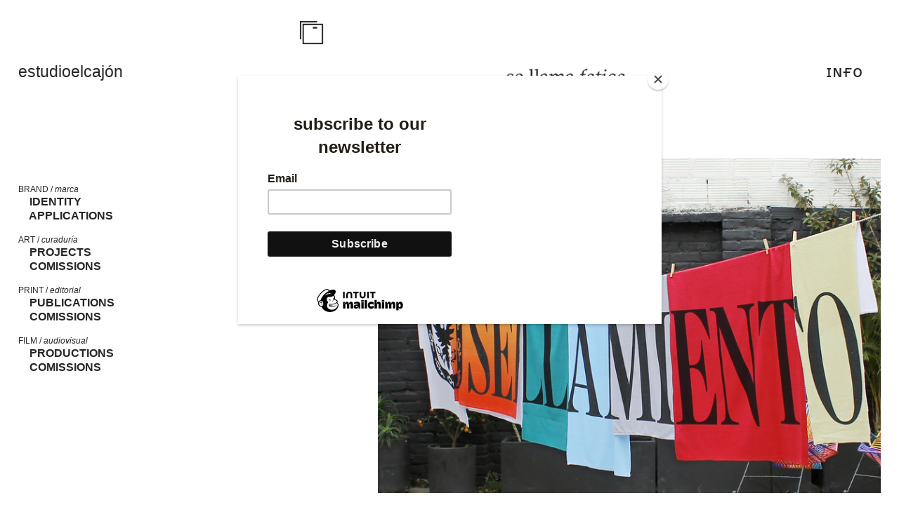

--- FILE ---
content_type: text/html; charset=UTF-8
request_url: https://estudioelcajon.com/FATIGA
body_size: 69195
content:
<!DOCTYPE html>
<!-- 

        Running on cargo.site

-->
<html lang="en" data-predefined-style="true" data-css-presets="true" data-css-preset data-typography-preset>
	<head>
<script>
				var __cargo_context__ = 'live';
				var __cargo_js_ver__ = 'c=2806793921';
				var __cargo_maint__ = false;
				
				
			</script>
					<meta http-equiv="X-UA-Compatible" content="IE=edge,chrome=1">
		<meta http-equiv="Content-Type" content="text/html; charset=utf-8">
		<meta name="viewport" content="initial-scale=1.0, maximum-scale=1.0, user-scalable=no">
		
			<meta name="robots" content="index,follow">
		<title>FATIGA — El Cajón</title>
		<meta name="description" content="︎ Gabriel Garzón Se llama fatiga BOG-COL 2019 ᴊᴜɴɪᴏ - ᴊᴜʟɪᴏ una curaduría realizada junto a Inés Arango sᴀʟᴀ...">
				<meta name="twitter:card" content="summary_large_image">
		<meta name="twitter:title" content="FATIGA — El Cajón">
		<meta name="twitter:description" content="︎ Gabriel Garzón Se llama fatiga BOG-COL 2019 ᴊᴜɴɪᴏ - ᴊᴜʟɪᴏ una curaduría realizada junto a Inés Arango sᴀʟᴀ...">
		<meta name="twitter:image" content="https://freight.cargo.site/w/1200/i/ac80b2d1315d9dab7ab8d3cdd3fbcc8c173cdd6936513805ef0de762f12ae7cd/tiro_afiche_gabriel_web.png">
		<meta property="og:locale" content="en_US">
		<meta property="og:title" content="FATIGA — El Cajón">
		<meta property="og:description" content="︎ Gabriel Garzón Se llama fatiga BOG-COL 2019 ᴊᴜɴɪᴏ - ᴊᴜʟɪᴏ una curaduría realizada junto a Inés Arango sᴀʟᴀ...">
		<meta property="og:url" content="https://estudioelcajon.com/FATIGA">
		<meta property="og:image" content="https://freight.cargo.site/w/1200/i/ac80b2d1315d9dab7ab8d3cdd3fbcc8c173cdd6936513805ef0de762f12ae7cd/tiro_afiche_gabriel_web.png">
		<meta property="og:type" content="website">

		<link rel="preconnect" href="https://static.cargo.site" crossorigin>
		<link rel="preconnect" href="https://freight.cargo.site" crossorigin>
				<link rel="preconnect" href="https://type.cargo.site" crossorigin>

		<!--<link rel="preload" href="https://static.cargo.site/assets/social/IconFont-Regular-0.9.3.woff2" as="font" type="font/woff" crossorigin>-->

		

		<link href="https://freight.cargo.site/t/original/i/5b66216c4fc1cb1430816bf6336b9f4906cf3e89b83284b4ddbaf689dfca801a/landing_logo-02.ico" rel="shortcut icon">
		<link href="https://estudioelcajon.com/rss" rel="alternate" type="application/rss+xml" title="El Cajón feed">

		<link href="https://estudioelcajon.com/stylesheet?c=2806793921&1662990528" id="member_stylesheet" rel="stylesheet" type="text/css" />
<style id="">@font-face{font-family:Icons;src:url(https://static.cargo.site/assets/social/IconFont-Regular-0.9.3.woff2);unicode-range:U+E000-E15C,U+F0000,U+FE0E}@font-face{font-family:Icons;src:url(https://static.cargo.site/assets/social/IconFont-Regular-0.9.3.woff2);font-weight:240;unicode-range:U+E000-E15C,U+F0000,U+FE0E}@font-face{font-family:Icons;src:url(https://static.cargo.site/assets/social/IconFont-Regular-0.9.3.woff2);unicode-range:U+E000-E15C,U+F0000,U+FE0E;font-weight:400}@font-face{font-family:Icons;src:url(https://static.cargo.site/assets/social/IconFont-Regular-0.9.3.woff2);unicode-range:U+E000-E15C,U+F0000,U+FE0E;font-weight:600}@font-face{font-family:Icons;src:url(https://static.cargo.site/assets/social/IconFont-Regular-0.9.3.woff2);unicode-range:U+E000-E15C,U+F0000,U+FE0E;font-weight:800}@font-face{font-family:Icons;src:url(https://static.cargo.site/assets/social/IconFont-Regular-0.9.3.woff2);unicode-range:U+E000-E15C,U+F0000,U+FE0E;font-style:italic}@font-face{font-family:Icons;src:url(https://static.cargo.site/assets/social/IconFont-Regular-0.9.3.woff2);unicode-range:U+E000-E15C,U+F0000,U+FE0E;font-weight:200;font-style:italic}@font-face{font-family:Icons;src:url(https://static.cargo.site/assets/social/IconFont-Regular-0.9.3.woff2);unicode-range:U+E000-E15C,U+F0000,U+FE0E;font-weight:400;font-style:italic}@font-face{font-family:Icons;src:url(https://static.cargo.site/assets/social/IconFont-Regular-0.9.3.woff2);unicode-range:U+E000-E15C,U+F0000,U+FE0E;font-weight:600;font-style:italic}@font-face{font-family:Icons;src:url(https://static.cargo.site/assets/social/IconFont-Regular-0.9.3.woff2);unicode-range:U+E000-E15C,U+F0000,U+FE0E;font-weight:800;font-style:italic}body.iconfont-loading,body.iconfont-loading *{color:transparent!important}body{-moz-osx-font-smoothing:grayscale;-webkit-font-smoothing:antialiased;-webkit-text-size-adjust:none}body.no-scroll{overflow:hidden}/*!
 * Content
 */.page{word-wrap:break-word}:focus{outline:0}.pointer-events-none{pointer-events:none}.pointer-events-auto{pointer-events:auto}.pointer-events-none .page_content .audio-player,.pointer-events-none .page_content .shop_product,.pointer-events-none .page_content a,.pointer-events-none .page_content audio,.pointer-events-none .page_content button,.pointer-events-none .page_content details,.pointer-events-none .page_content iframe,.pointer-events-none .page_content img,.pointer-events-none .page_content input,.pointer-events-none .page_content video{pointer-events:auto}.pointer-events-none .page_content *>a,.pointer-events-none .page_content>a{position:relative}s *{text-transform:inherit}#toolset{position:fixed;bottom:10px;right:10px;z-index:8}.mobile #toolset,.template_site_inframe #toolset{display:none}#toolset a{display:block;height:24px;width:24px;margin:0;padding:0;text-decoration:none;background:rgba(0,0,0,.2)}#toolset a:hover{background:rgba(0,0,0,.8)}[data-adminview] #toolset a,[data-adminview] #toolset_admin a{background:rgba(0,0,0,.04);pointer-events:none;cursor:default}#toolset_admin a:active{background:rgba(0,0,0,.7)}#toolset_admin a svg>*{transform:scale(1.1) translate(0,-.5px);transform-origin:50% 50%}#toolset_admin a svg{pointer-events:none;width:100%!important;height:auto!important}#following-container{overflow:auto;-webkit-overflow-scrolling:touch}#following-container iframe{height:100%;width:100%;position:absolute;top:0;left:0;right:0;bottom:0}:root{--following-width:-400px;--following-animation-duration:450ms}@keyframes following-open{0%{transform:translateX(0)}100%{transform:translateX(var(--following-width))}}@keyframes following-open-inverse{0%{transform:translateX(0)}100%{transform:translateX(calc(-1 * var(--following-width)))}}@keyframes following-close{0%{transform:translateX(var(--following-width))}100%{transform:translateX(0)}}@keyframes following-close-inverse{0%{transform:translateX(calc(-1 * var(--following-width)))}100%{transform:translateX(0)}}body.animate-left{animation:following-open var(--following-animation-duration);animation-fill-mode:both;animation-timing-function:cubic-bezier(.24,1,.29,1)}#following-container.animate-left{animation:following-close-inverse var(--following-animation-duration);animation-fill-mode:both;animation-timing-function:cubic-bezier(.24,1,.29,1)}#following-container.animate-left #following-frame{animation:following-close var(--following-animation-duration);animation-fill-mode:both;animation-timing-function:cubic-bezier(.24,1,.29,1)}body.animate-right{animation:following-close var(--following-animation-duration);animation-fill-mode:both;animation-timing-function:cubic-bezier(.24,1,.29,1)}#following-container.animate-right{animation:following-open-inverse var(--following-animation-duration);animation-fill-mode:both;animation-timing-function:cubic-bezier(.24,1,.29,1)}#following-container.animate-right #following-frame{animation:following-open var(--following-animation-duration);animation-fill-mode:both;animation-timing-function:cubic-bezier(.24,1,.29,1)}.slick-slider{position:relative;display:block;-moz-box-sizing:border-box;box-sizing:border-box;-webkit-user-select:none;-moz-user-select:none;-ms-user-select:none;user-select:none;-webkit-touch-callout:none;-khtml-user-select:none;-ms-touch-action:pan-y;touch-action:pan-y;-webkit-tap-highlight-color:transparent}.slick-list{position:relative;display:block;overflow:hidden;margin:0;padding:0}.slick-list:focus{outline:0}.slick-list.dragging{cursor:pointer;cursor:hand}.slick-slider .slick-list,.slick-slider .slick-track{transform:translate3d(0,0,0);will-change:transform}.slick-track{position:relative;top:0;left:0;display:block}.slick-track:after,.slick-track:before{display:table;content:'';width:1px;height:1px;margin-top:-1px;margin-left:-1px}.slick-track:after{clear:both}.slick-loading .slick-track{visibility:hidden}.slick-slide{display:none;float:left;height:100%;min-height:1px}[dir=rtl] .slick-slide{float:right}.content .slick-slide img{display:inline-block}.content .slick-slide img:not(.image-zoom){cursor:pointer}.content .scrub .slick-list,.content .scrub .slick-slide img:not(.image-zoom){cursor:ew-resize}body.slideshow-scrub-dragging *{cursor:ew-resize!important}.content .slick-slide img:not([src]),.content .slick-slide img[src='']{width:100%;height:auto}.slick-slide.slick-loading img{display:none}.slick-slide.dragging img{pointer-events:none}.slick-initialized .slick-slide{display:block}.slick-loading .slick-slide{visibility:hidden}.slick-vertical .slick-slide{display:block;height:auto;border:1px solid transparent}.slick-arrow.slick-hidden{display:none}.slick-arrow{position:absolute;z-index:9;width:0;top:0;height:100%;cursor:pointer;will-change:opacity;-webkit-transition:opacity 333ms cubic-bezier(.4,0,.22,1);transition:opacity 333ms cubic-bezier(.4,0,.22,1)}.slick-arrow.hidden{opacity:0}.slick-arrow svg{position:absolute;width:36px;height:36px;top:0;left:0;right:0;bottom:0;margin:auto;transform:translate(.25px,.25px)}.slick-arrow svg.right-arrow{transform:translate(.25px,.25px) scaleX(-1)}.slick-arrow svg:active{opacity:.75}.slick-arrow svg .arrow-shape{fill:none!important;stroke:#fff;stroke-linecap:square}.slick-arrow svg .arrow-outline{fill:none!important;stroke-width:2.5px;stroke:rgba(0,0,0,.6);stroke-linecap:square}.slick-arrow.slick-next{right:0;text-align:right}.slick-next svg,.wallpaper-navigation .slick-next svg{margin-right:10px}.mobile .slick-next svg{margin-right:10px}.slick-arrow.slick-prev{text-align:left}.slick-prev svg,.wallpaper-navigation .slick-prev svg{margin-left:10px}.mobile .slick-prev svg{margin-left:10px}.loading_animation{display:none;vertical-align:middle;z-index:15;line-height:0;pointer-events:none;border-radius:100%}.loading_animation.hidden{display:none}.loading_animation.pulsing{opacity:0;display:inline-block;animation-delay:.1s;-webkit-animation-delay:.1s;-moz-animation-delay:.1s;animation-duration:12s;animation-iteration-count:infinite;animation:fade-pulse-in .5s ease-in-out;-moz-animation:fade-pulse-in .5s ease-in-out;-webkit-animation:fade-pulse-in .5s ease-in-out;-webkit-animation-fill-mode:forwards;-moz-animation-fill-mode:forwards;animation-fill-mode:forwards}.loading_animation.pulsing.no-delay{animation-delay:0s;-webkit-animation-delay:0s;-moz-animation-delay:0s}.loading_animation div{border-radius:100%}.loading_animation div svg{max-width:100%;height:auto}.loading_animation div,.loading_animation div svg{width:20px;height:20px}.loading_animation.full-width svg{width:100%;height:auto}.loading_animation.full-width.big svg{width:100px;height:100px}.loading_animation div svg>*{fill:#ccc}.loading_animation div{-webkit-animation:spin-loading 12s ease-out;-webkit-animation-iteration-count:infinite;-moz-animation:spin-loading 12s ease-out;-moz-animation-iteration-count:infinite;animation:spin-loading 12s ease-out;animation-iteration-count:infinite}.loading_animation.hidden{display:none}[data-backdrop] .loading_animation{position:absolute;top:15px;left:15px;z-index:99}.loading_animation.position-absolute.middle{top:calc(50% - 10px);left:calc(50% - 10px)}.loading_animation.position-absolute.topleft{top:0;left:0}.loading_animation.position-absolute.middleright{top:calc(50% - 10px);right:1rem}.loading_animation.position-absolute.middleleft{top:calc(50% - 10px);left:1rem}.loading_animation.gray div svg>*{fill:#999}.loading_animation.gray-dark div svg>*{fill:#666}.loading_animation.gray-darker div svg>*{fill:#555}.loading_animation.gray-light div svg>*{fill:#ccc}.loading_animation.white div svg>*{fill:rgba(255,255,255,.85)}.loading_animation.blue div svg>*{fill:#698fff}.loading_animation.inline{display:inline-block;margin-bottom:.5ex}.loading_animation.inline.left{margin-right:.5ex}@-webkit-keyframes fade-pulse-in{0%{opacity:0}50%{opacity:.5}100%{opacity:1}}@-moz-keyframes fade-pulse-in{0%{opacity:0}50%{opacity:.5}100%{opacity:1}}@keyframes fade-pulse-in{0%{opacity:0}50%{opacity:.5}100%{opacity:1}}@-webkit-keyframes pulsate{0%{opacity:1}50%{opacity:0}100%{opacity:1}}@-moz-keyframes pulsate{0%{opacity:1}50%{opacity:0}100%{opacity:1}}@keyframes pulsate{0%{opacity:1}50%{opacity:0}100%{opacity:1}}@-webkit-keyframes spin-loading{0%{transform:rotate(0)}9%{transform:rotate(1050deg)}18%{transform:rotate(-1090deg)}20%{transform:rotate(-1080deg)}23%{transform:rotate(-1080deg)}28%{transform:rotate(-1095deg)}29%{transform:rotate(-1065deg)}34%{transform:rotate(-1080deg)}35%{transform:rotate(-1050deg)}40%{transform:rotate(-1065deg)}41%{transform:rotate(-1035deg)}44%{transform:rotate(-1035deg)}47%{transform:rotate(-2160deg)}50%{transform:rotate(-2160deg)}56%{transform:rotate(45deg)}60%{transform:rotate(45deg)}80%{transform:rotate(6120deg)}100%{transform:rotate(0)}}@keyframes spin-loading{0%{transform:rotate(0)}9%{transform:rotate(1050deg)}18%{transform:rotate(-1090deg)}20%{transform:rotate(-1080deg)}23%{transform:rotate(-1080deg)}28%{transform:rotate(-1095deg)}29%{transform:rotate(-1065deg)}34%{transform:rotate(-1080deg)}35%{transform:rotate(-1050deg)}40%{transform:rotate(-1065deg)}41%{transform:rotate(-1035deg)}44%{transform:rotate(-1035deg)}47%{transform:rotate(-2160deg)}50%{transform:rotate(-2160deg)}56%{transform:rotate(45deg)}60%{transform:rotate(45deg)}80%{transform:rotate(6120deg)}100%{transform:rotate(0)}}[grid-row]{align-items:flex-start;box-sizing:border-box;display:-webkit-box;display:-webkit-flex;display:-ms-flexbox;display:flex;-webkit-flex-wrap:wrap;-ms-flex-wrap:wrap;flex-wrap:wrap}[grid-col]{box-sizing:border-box}[grid-row] [grid-col].empty:after{content:"\0000A0";cursor:text}body.mobile[data-adminview=content-editproject] [grid-row] [grid-col].empty:after{display:none}[grid-col=auto]{-webkit-box-flex:1;-webkit-flex:1;-ms-flex:1;flex:1}[grid-col=x12]{width:100%}[grid-col=x11]{width:50%}[grid-col=x10]{width:33.33%}[grid-col=x9]{width:25%}[grid-col=x8]{width:20%}[grid-col=x7]{width:16.666666667%}[grid-col=x6]{width:14.285714286%}[grid-col=x5]{width:12.5%}[grid-col=x4]{width:11.111111111%}[grid-col=x3]{width:10%}[grid-col=x2]{width:9.090909091%}[grid-col=x1]{width:8.333333333%}[grid-col="1"]{width:8.33333%}[grid-col="2"]{width:16.66667%}[grid-col="3"]{width:25%}[grid-col="4"]{width:33.33333%}[grid-col="5"]{width:41.66667%}[grid-col="6"]{width:50%}[grid-col="7"]{width:58.33333%}[grid-col="8"]{width:66.66667%}[grid-col="9"]{width:75%}[grid-col="10"]{width:83.33333%}[grid-col="11"]{width:91.66667%}[grid-col="12"]{width:100%}body.mobile [grid-responsive] [grid-col]{width:100%;-webkit-box-flex:none;-webkit-flex:none;-ms-flex:none;flex:none}[data-ce-host=true][contenteditable=true] [grid-pad]{pointer-events:none}[data-ce-host=true][contenteditable=true] [grid-pad]>*{pointer-events:auto}[grid-pad="0"]{padding:0}[grid-pad="0.25"]{padding:.125rem}[grid-pad="0.5"]{padding:.25rem}[grid-pad="0.75"]{padding:.375rem}[grid-pad="1"]{padding:.5rem}[grid-pad="1.25"]{padding:.625rem}[grid-pad="1.5"]{padding:.75rem}[grid-pad="1.75"]{padding:.875rem}[grid-pad="2"]{padding:1rem}[grid-pad="2.5"]{padding:1.25rem}[grid-pad="3"]{padding:1.5rem}[grid-pad="3.5"]{padding:1.75rem}[grid-pad="4"]{padding:2rem}[grid-pad="5"]{padding:2.5rem}[grid-pad="6"]{padding:3rem}[grid-pad="7"]{padding:3.5rem}[grid-pad="8"]{padding:4rem}[grid-pad="9"]{padding:4.5rem}[grid-pad="10"]{padding:5rem}[grid-gutter="0"]{margin:0}[grid-gutter="0.5"]{margin:-.25rem}[grid-gutter="1"]{margin:-.5rem}[grid-gutter="1.5"]{margin:-.75rem}[grid-gutter="2"]{margin:-1rem}[grid-gutter="2.5"]{margin:-1.25rem}[grid-gutter="3"]{margin:-1.5rem}[grid-gutter="3.5"]{margin:-1.75rem}[grid-gutter="4"]{margin:-2rem}[grid-gutter="5"]{margin:-2.5rem}[grid-gutter="6"]{margin:-3rem}[grid-gutter="7"]{margin:-3.5rem}[grid-gutter="8"]{margin:-4rem}[grid-gutter="10"]{margin:-5rem}[grid-gutter="12"]{margin:-6rem}[grid-gutter="14"]{margin:-7rem}[grid-gutter="16"]{margin:-8rem}[grid-gutter="18"]{margin:-9rem}[grid-gutter="20"]{margin:-10rem}small{max-width:100%;text-decoration:inherit}img:not([src]),img[src='']{outline:1px solid rgba(177,177,177,.4);outline-offset:-1px;content:url([data-uri])}img.image-zoom{cursor:-webkit-zoom-in;cursor:-moz-zoom-in;cursor:zoom-in}#imprimatur{color:#333;font-size:10px;font-family:-apple-system,BlinkMacSystemFont,"Segoe UI",Roboto,Oxygen,Ubuntu,Cantarell,"Open Sans","Helvetica Neue",sans-serif,"Sans Serif",Icons;/*!System*/position:fixed;opacity:.3;right:-28px;bottom:160px;transform:rotate(270deg);-ms-transform:rotate(270deg);-webkit-transform:rotate(270deg);z-index:8;text-transform:uppercase;color:#999;opacity:.5;padding-bottom:2px;text-decoration:none}.mobile #imprimatur{display:none}bodycopy cargo-link a{font-family:-apple-system,BlinkMacSystemFont,"Segoe UI",Roboto,Oxygen,Ubuntu,Cantarell,"Open Sans","Helvetica Neue",sans-serif,"Sans Serif",Icons;/*!System*/font-size:12px;font-style:normal;font-weight:400;transform:rotate(270deg);text-decoration:none;position:fixed!important;right:-27px;bottom:100px;text-decoration:none;letter-spacing:normal;background:0 0;border:0;border-bottom:0;outline:0}/*! PhotoSwipe Default UI CSS by Dmitry Semenov | photoswipe.com | MIT license */.pswp--has_mouse .pswp__button--arrow--left,.pswp--has_mouse .pswp__button--arrow--right,.pswp__ui{visibility:visible}.pswp--minimal--dark .pswp__top-bar,.pswp__button{background:0 0}.pswp,.pswp__bg,.pswp__container,.pswp__img--placeholder,.pswp__zoom-wrap,.quick-view-navigation{-webkit-backface-visibility:hidden}.pswp__button{cursor:pointer;opacity:1;-webkit-appearance:none;transition:opacity .2s;-webkit-box-shadow:none;box-shadow:none}.pswp__button-close>svg{top:10px;right:10px;margin-left:auto}.pswp--touch .quick-view-navigation{display:none}.pswp__ui{-webkit-font-smoothing:auto;opacity:1;z-index:1550}.quick-view-navigation{will-change:opacity;-webkit-transition:opacity 333ms cubic-bezier(.4,0,.22,1);transition:opacity 333ms cubic-bezier(.4,0,.22,1)}.quick-view-navigation .pswp__group .pswp__button{pointer-events:auto}.pswp__button>svg{position:absolute;width:36px;height:36px}.quick-view-navigation .pswp__group:active svg{opacity:.75}.pswp__button svg .shape-shape{fill:#fff}.pswp__button svg .shape-outline{fill:#000}.pswp__button-prev>svg{top:0;bottom:0;left:10px;margin:auto}.pswp__button-next>svg{top:0;bottom:0;right:10px;margin:auto}.quick-view-navigation .pswp__group .pswp__button-prev{position:absolute;left:0;top:0;width:0;height:100%}.quick-view-navigation .pswp__group .pswp__button-next{position:absolute;right:0;top:0;width:0;height:100%}.quick-view-navigation .close-button,.quick-view-navigation .left-arrow,.quick-view-navigation .right-arrow{transform:translate(.25px,.25px)}.quick-view-navigation .right-arrow{transform:translate(.25px,.25px) scaleX(-1)}.pswp__button svg .shape-outline{fill:transparent!important;stroke:#000;stroke-width:2.5px;stroke-linecap:square}.pswp__button svg .shape-shape{fill:transparent!important;stroke:#fff;stroke-width:1.5px;stroke-linecap:square}.pswp__bg,.pswp__scroll-wrap,.pswp__zoom-wrap{width:100%;position:absolute}.quick-view-navigation .pswp__group .pswp__button-close{margin:0}.pswp__container,.pswp__item,.pswp__zoom-wrap{right:0;bottom:0;top:0;position:absolute;left:0}.pswp__ui--hidden .pswp__button{opacity:.001}.pswp__ui--hidden .pswp__button,.pswp__ui--hidden .pswp__button *{pointer-events:none}.pswp .pswp__ui.pswp__ui--displaynone{display:none}.pswp__element--disabled{display:none!important}/*! PhotoSwipe main CSS by Dmitry Semenov | photoswipe.com | MIT license */.pswp{position:fixed;display:none;height:100%;width:100%;top:0;left:0;right:0;bottom:0;margin:auto;-ms-touch-action:none;touch-action:none;z-index:9999999;-webkit-text-size-adjust:100%;line-height:initial;letter-spacing:initial;outline:0}.pswp img{max-width:none}.pswp--zoom-disabled .pswp__img{cursor:default!important}.pswp--animate_opacity{opacity:.001;will-change:opacity;-webkit-transition:opacity 333ms cubic-bezier(.4,0,.22,1);transition:opacity 333ms cubic-bezier(.4,0,.22,1)}.pswp--open{display:block}.pswp--zoom-allowed .pswp__img{cursor:-webkit-zoom-in;cursor:-moz-zoom-in;cursor:zoom-in}.pswp--zoomed-in .pswp__img{cursor:-webkit-grab;cursor:-moz-grab;cursor:grab}.pswp--dragging .pswp__img{cursor:-webkit-grabbing;cursor:-moz-grabbing;cursor:grabbing}.pswp__bg{left:0;top:0;height:100%;opacity:0;transform:translateZ(0);will-change:opacity}.pswp__scroll-wrap{left:0;top:0;height:100%}.pswp__container,.pswp__zoom-wrap{-ms-touch-action:none;touch-action:none}.pswp__container,.pswp__img{-webkit-user-select:none;-moz-user-select:none;-ms-user-select:none;user-select:none;-webkit-tap-highlight-color:transparent;-webkit-touch-callout:none}.pswp__zoom-wrap{-webkit-transform-origin:left top;-ms-transform-origin:left top;transform-origin:left top;-webkit-transition:-webkit-transform 222ms cubic-bezier(.4,0,.22,1);transition:transform 222ms cubic-bezier(.4,0,.22,1)}.pswp__bg{-webkit-transition:opacity 222ms cubic-bezier(.4,0,.22,1);transition:opacity 222ms cubic-bezier(.4,0,.22,1)}.pswp--animated-in .pswp__bg,.pswp--animated-in .pswp__zoom-wrap{-webkit-transition:none;transition:none}.pswp--hide-overflow .pswp__scroll-wrap,.pswp--hide-overflow.pswp{overflow:hidden}.pswp__img{position:absolute;width:auto;height:auto;top:0;left:0}.pswp__img--placeholder--blank{background:#222}.pswp--ie .pswp__img{width:100%!important;height:auto!important;left:0;top:0}.pswp__ui--idle{opacity:0}.pswp__error-msg{position:absolute;left:0;top:50%;width:100%;text-align:center;font-size:14px;line-height:16px;margin-top:-8px;color:#ccc}.pswp__error-msg a{color:#ccc;text-decoration:underline}.pswp__error-msg{font-family:-apple-system,BlinkMacSystemFont,"Segoe UI",Roboto,Oxygen,Ubuntu,Cantarell,"Open Sans","Helvetica Neue",sans-serif}.quick-view.mouse-down .iframe-item{pointer-events:none!important}.quick-view-caption-positioner{pointer-events:none;width:100%;height:100%}.quick-view-caption-wrapper{margin:auto;position:absolute;bottom:0;left:0;right:0}.quick-view-horizontal-align-left .quick-view-caption-wrapper{margin-left:0}.quick-view-horizontal-align-right .quick-view-caption-wrapper{margin-right:0}[data-quick-view-caption]{transition:.1s opacity ease-in-out;position:absolute;bottom:0;left:0;right:0}.quick-view-horizontal-align-left [data-quick-view-caption]{text-align:left}.quick-view-horizontal-align-right [data-quick-view-caption]{text-align:right}.quick-view-caption{transition:.1s opacity ease-in-out}.quick-view-caption>*{display:inline-block}.quick-view-caption *{pointer-events:auto}.quick-view-caption.hidden{opacity:0}.shop_product .dropdown_wrapper{flex:0 0 100%;position:relative}.shop_product select{appearance:none;-moz-appearance:none;-webkit-appearance:none;outline:0;-webkit-font-smoothing:antialiased;-moz-osx-font-smoothing:grayscale;cursor:pointer;border-radius:0;white-space:nowrap;overflow:hidden!important;text-overflow:ellipsis}.shop_product select.dropdown::-ms-expand{display:none}.shop_product a{cursor:pointer;border-bottom:none;text-decoration:none}.shop_product a.out-of-stock{pointer-events:none}body.audio-player-dragging *{cursor:ew-resize!important}.audio-player{display:inline-flex;flex:1 0 calc(100% - 2px);width:calc(100% - 2px)}.audio-player .button{height:100%;flex:0 0 3.3rem;display:flex}.audio-player .separator{left:3.3rem;height:100%}.audio-player .buffer{width:0%;height:100%;transition:left .3s linear,width .3s linear}.audio-player.seeking .buffer{transition:left 0s,width 0s}.audio-player.seeking{user-select:none;-webkit-user-select:none;cursor:ew-resize}.audio-player.seeking *{user-select:none;-webkit-user-select:none;cursor:ew-resize}.audio-player .bar{overflow:hidden;display:flex;justify-content:space-between;align-content:center;flex-grow:1}.audio-player .progress{width:0%;height:100%;transition:width .3s linear}.audio-player.seeking .progress{transition:width 0s}.audio-player .pause,.audio-player .play{cursor:pointer;height:100%}.audio-player .note-icon{margin:auto 0;order:2;flex:0 1 auto}.audio-player .title{white-space:nowrap;overflow:hidden;text-overflow:ellipsis;pointer-events:none;user-select:none;padding:.5rem 0 .5rem 1rem;margin:auto auto auto 0;flex:0 3 auto;min-width:0;width:100%}.audio-player .total-time{flex:0 1 auto;margin:auto 0}.audio-player .current-time,.audio-player .play-text{flex:0 1 auto;margin:auto 0}.audio-player .stream-anim{user-select:none;margin:auto auto auto 0}.audio-player .stream-anim span{display:inline-block}.audio-player .buffer,.audio-player .current-time,.audio-player .note-svg,.audio-player .play-text,.audio-player .separator,.audio-player .total-time{user-select:none;pointer-events:none}.audio-player .buffer,.audio-player .play-text,.audio-player .progress{position:absolute}.audio-player,.audio-player .bar,.audio-player .button,.audio-player .current-time,.audio-player .note-icon,.audio-player .pause,.audio-player .play,.audio-player .total-time{position:relative}body.mobile .audio-player,body.mobile .audio-player *{-webkit-touch-callout:none}#standalone-admin-frame{border:0;width:400px;position:absolute;right:0;top:0;height:100vh;z-index:99}body[standalone-admin=true] #standalone-admin-frame{transform:translate(0,0)}body[standalone-admin=true] .main_container{width:calc(100% - 400px)}body[standalone-admin=false] #standalone-admin-frame{transform:translate(100%,0)}body[standalone-admin=false] .main_container{width:100%}.toggle_standaloneAdmin{position:fixed;top:0;right:400px;height:40px;width:40px;z-index:999;cursor:pointer;background-color:rgba(0,0,0,.4)}.toggle_standaloneAdmin:active{opacity:.7}body[standalone-admin=false] .toggle_standaloneAdmin{right:0}.toggle_standaloneAdmin *{color:#fff;fill:#fff}.toggle_standaloneAdmin svg{padding:6px;width:100%;height:100%;opacity:.85}body[standalone-admin=false] .toggle_standaloneAdmin #close,body[standalone-admin=true] .toggle_standaloneAdmin #backdropsettings{display:none}.toggle_standaloneAdmin>div{width:100%;height:100%}#admin_toggle_button{position:fixed;top:50%;transform:translate(0,-50%);right:400px;height:36px;width:12px;z-index:999;cursor:pointer;background-color:rgba(0,0,0,.09);padding-left:2px;margin-right:5px}#admin_toggle_button .bar{content:'';background:rgba(0,0,0,.09);position:fixed;width:5px;bottom:0;top:0;z-index:10}#admin_toggle_button:active{background:rgba(0,0,0,.065)}#admin_toggle_button *{color:#fff;fill:#fff}#admin_toggle_button svg{padding:0;width:16px;height:36px;margin-left:1px;opacity:1}#admin_toggle_button svg *{fill:#fff;opacity:1}#admin_toggle_button[data-state=closed] .toggle_admin_close{display:none}#admin_toggle_button[data-state=closed],#admin_toggle_button[data-state=closed] .toggle_admin_open{width:20px;cursor:pointer;margin:0}#admin_toggle_button[data-state=closed] svg{margin-left:2px}#admin_toggle_button[data-state=open] .toggle_admin_open{display:none}select,select *{text-rendering:auto!important}b b{font-weight:inherit}*{-webkit-box-sizing:border-box;-moz-box-sizing:border-box;box-sizing:border-box}customhtml>*{position:relative;z-index:10}body,html{min-height:100vh;margin:0;padding:0}html{touch-action:manipulation;position:relative;background-color:#fff}.main_container{min-height:100vh;width:100%;overflow:hidden}.container{display:-webkit-box;display:-webkit-flex;display:-moz-box;display:-ms-flexbox;display:flex;-webkit-flex-wrap:wrap;-moz-flex-wrap:wrap;-ms-flex-wrap:wrap;flex-wrap:wrap;max-width:100%;width:100%;overflow:visible}.container{align-items:flex-start;-webkit-align-items:flex-start}.page{z-index:2}.page ul li>text-limit{display:block}.content,.content_container,.pinned{-webkit-flex:1 0 auto;-moz-flex:1 0 auto;-ms-flex:1 0 auto;flex:1 0 auto;max-width:100%}.content_container{width:100%}.content_container.full_height{min-height:100vh}.page_background{position:absolute;top:0;left:0;width:100%;height:100%}.page_container{position:relative;overflow:visible;width:100%}.backdrop{position:absolute;top:0;z-index:1;width:100%;height:100%;max-height:100vh}.backdrop>div{position:absolute;top:0;left:0;width:100%;height:100%;-webkit-backface-visibility:hidden;backface-visibility:hidden;transform:translate3d(0,0,0);contain:strict}[data-backdrop].backdrop>div[data-overflowing]{max-height:100vh;position:absolute;top:0;left:0}body.mobile [split-responsive]{display:flex;flex-direction:column}body.mobile [split-responsive] .container{width:100%;order:2}body.mobile [split-responsive] .backdrop{position:relative;height:50vh;width:100%;order:1}body.mobile [split-responsive] [data-auxiliary].backdrop{position:absolute;height:50vh;width:100%;order:1}.page{position:relative;z-index:2}img[data-align=left]{float:left}img[data-align=right]{float:right}[data-rotation]{transform-origin:center center}.content .page_content:not([contenteditable=true]) [data-draggable]{pointer-events:auto!important;backface-visibility:hidden}.preserve-3d{-moz-transform-style:preserve-3d;transform-style:preserve-3d}.content .page_content:not([contenteditable=true]) [data-draggable] iframe{pointer-events:none!important}.dragging-active iframe{pointer-events:none!important}.content .page_content:not([contenteditable=true]) [data-draggable]:active{opacity:1}.content .scroll-transition-fade{transition:transform 1s ease-in-out,opacity .8s ease-in-out}.content .scroll-transition-fade.below-viewport{opacity:0;transform:translateY(40px)}.mobile.full_width .page_container:not([split-layout]) .container_width{width:100%}[data-view=pinned_bottom] .bottom_pin_invisibility{visibility:hidden}.pinned{position:relative;width:100%}.pinned .page_container.accommodate:not(.fixed):not(.overlay){z-index:2}.pinned .page_container.overlay{position:absolute;z-index:4}.pinned .page_container.overlay.fixed{position:fixed}.pinned .page_container.overlay.fixed .page{max-height:100vh;-webkit-overflow-scrolling:touch}.pinned .page_container.overlay.fixed .page.allow-scroll{overflow-y:auto;overflow-x:hidden}.pinned .page_container.overlay.fixed .page.allow-scroll{align-items:flex-start;-webkit-align-items:flex-start}.pinned .page_container .page.allow-scroll::-webkit-scrollbar{width:0;background:0 0;display:none}.pinned.pinned_top .page_container.overlay{left:0;top:0}.pinned.pinned_bottom .page_container.overlay{left:0;bottom:0}div[data-container=set]:empty{margin-top:1px}.thumbnails{position:relative;z-index:1}[thumbnails=grid]{align-items:baseline}[thumbnails=justify] .thumbnail{box-sizing:content-box}[thumbnails][data-padding-zero] .thumbnail{margin-bottom:-1px}[thumbnails=montessori] .thumbnail{pointer-events:auto;position:absolute}[thumbnails] .thumbnail>a{display:block;text-decoration:none}[thumbnails=montessori]{height:0}[thumbnails][data-resizing],[thumbnails][data-resizing] *{cursor:nwse-resize}[thumbnails] .thumbnail .resize-handle{cursor:nwse-resize;width:26px;height:26px;padding:5px;position:absolute;opacity:.75;right:-1px;bottom:-1px;z-index:100}[thumbnails][data-resizing] .resize-handle{display:none}[thumbnails] .thumbnail .resize-handle svg{position:absolute;top:0;left:0}[thumbnails] .thumbnail .resize-handle:hover{opacity:1}[data-can-move].thumbnail .resize-handle svg .resize_path_outline{fill:#fff}[data-can-move].thumbnail .resize-handle svg .resize_path{fill:#000}[thumbnails=montessori] .thumbnail_sizer{height:0;width:100%;position:relative;padding-bottom:100%;pointer-events:none}[thumbnails] .thumbnail img{display:block;min-height:3px;margin-bottom:0}[thumbnails] .thumbnail img:not([src]),img[src=""]{margin:0!important;width:100%;min-height:3px;height:100%!important;position:absolute}[aspect-ratio="1x1"].thumb_image{height:0;padding-bottom:100%;overflow:hidden}[aspect-ratio="4x3"].thumb_image{height:0;padding-bottom:75%;overflow:hidden}[aspect-ratio="16x9"].thumb_image{height:0;padding-bottom:56.25%;overflow:hidden}[thumbnails] .thumb_image{width:100%;position:relative}[thumbnails][thumbnail-vertical-align=top]{align-items:flex-start}[thumbnails][thumbnail-vertical-align=middle]{align-items:center}[thumbnails][thumbnail-vertical-align=bottom]{align-items:baseline}[thumbnails][thumbnail-horizontal-align=left]{justify-content:flex-start}[thumbnails][thumbnail-horizontal-align=middle]{justify-content:center}[thumbnails][thumbnail-horizontal-align=right]{justify-content:flex-end}.thumb_image.default_image>svg{position:absolute;top:0;left:0;bottom:0;right:0;width:100%;height:100%}.thumb_image.default_image{outline:1px solid #ccc;outline-offset:-1px;position:relative}.mobile.full_width [data-view=Thumbnail] .thumbnails_width{width:100%}.content [data-draggable] a:active,.content [data-draggable] img:active{opacity:initial}.content .draggable-dragging{opacity:initial}[data-draggable].draggable_visible{visibility:visible}[data-draggable].draggable_hidden{visibility:hidden}.gallery_card [data-draggable],.marquee [data-draggable]{visibility:inherit}[data-draggable]{visibility:visible;background-color:rgba(0,0,0,.003)}#site_menu_panel_container .image-gallery:not(.initialized){height:0;padding-bottom:100%;min-height:initial}.image-gallery:not(.initialized){min-height:100vh;visibility:hidden;width:100%}.image-gallery .gallery_card img{display:block;width:100%;height:auto}.image-gallery .gallery_card{transform-origin:center}.image-gallery .gallery_card.dragging{opacity:.1;transform:initial!important}.image-gallery:not([image-gallery=slideshow]) .gallery_card iframe:only-child,.image-gallery:not([image-gallery=slideshow]) .gallery_card video:only-child{width:100%;height:100%;top:0;left:0;position:absolute}.image-gallery[image-gallery=slideshow] .gallery_card video[muted][autoplay]:not([controls]),.image-gallery[image-gallery=slideshow] .gallery_card video[muted][data-autoplay]:not([controls]){pointer-events:none}.image-gallery [image-gallery-pad="0"] video:only-child{object-fit:cover;height:calc(100% + 1px)}div.image-gallery>a,div.image-gallery>iframe,div.image-gallery>img,div.image-gallery>video{display:none}[image-gallery-row]{align-items:flex-start;box-sizing:border-box;display:-webkit-box;display:-webkit-flex;display:-ms-flexbox;display:flex;-webkit-flex-wrap:wrap;-ms-flex-wrap:wrap;flex-wrap:wrap}.image-gallery .gallery_card_image{width:100%;position:relative}[data-predefined-style=true] .image-gallery a.gallery_card{display:block;border:none}[image-gallery-col]{box-sizing:border-box}[image-gallery-col=x12]{width:100%}[image-gallery-col=x11]{width:50%}[image-gallery-col=x10]{width:33.33%}[image-gallery-col=x9]{width:25%}[image-gallery-col=x8]{width:20%}[image-gallery-col=x7]{width:16.666666667%}[image-gallery-col=x6]{width:14.285714286%}[image-gallery-col=x5]{width:12.5%}[image-gallery-col=x4]{width:11.111111111%}[image-gallery-col=x3]{width:10%}[image-gallery-col=x2]{width:9.090909091%}[image-gallery-col=x1]{width:8.333333333%}.content .page_content [image-gallery-pad].image-gallery{pointer-events:none}.content .page_content [image-gallery-pad].image-gallery .gallery_card_image>*,.content .page_content [image-gallery-pad].image-gallery .gallery_image_caption{pointer-events:auto}.content .page_content [image-gallery-pad="0"]{padding:0}.content .page_content [image-gallery-pad="0.25"]{padding:.125rem}.content .page_content [image-gallery-pad="0.5"]{padding:.25rem}.content .page_content [image-gallery-pad="0.75"]{padding:.375rem}.content .page_content [image-gallery-pad="1"]{padding:.5rem}.content .page_content [image-gallery-pad="1.25"]{padding:.625rem}.content .page_content [image-gallery-pad="1.5"]{padding:.75rem}.content .page_content [image-gallery-pad="1.75"]{padding:.875rem}.content .page_content [image-gallery-pad="2"]{padding:1rem}.content .page_content [image-gallery-pad="2.5"]{padding:1.25rem}.content .page_content [image-gallery-pad="3"]{padding:1.5rem}.content .page_content [image-gallery-pad="3.5"]{padding:1.75rem}.content .page_content [image-gallery-pad="4"]{padding:2rem}.content .page_content [image-gallery-pad="5"]{padding:2.5rem}.content .page_content [image-gallery-pad="6"]{padding:3rem}.content .page_content [image-gallery-pad="7"]{padding:3.5rem}.content .page_content [image-gallery-pad="8"]{padding:4rem}.content .page_content [image-gallery-pad="9"]{padding:4.5rem}.content .page_content [image-gallery-pad="10"]{padding:5rem}.content .page_content [image-gallery-gutter="0"]{margin:0}.content .page_content [image-gallery-gutter="0.5"]{margin:-.25rem}.content .page_content [image-gallery-gutter="1"]{margin:-.5rem}.content .page_content [image-gallery-gutter="1.5"]{margin:-.75rem}.content .page_content [image-gallery-gutter="2"]{margin:-1rem}.content .page_content [image-gallery-gutter="2.5"]{margin:-1.25rem}.content .page_content [image-gallery-gutter="3"]{margin:-1.5rem}.content .page_content [image-gallery-gutter="3.5"]{margin:-1.75rem}.content .page_content [image-gallery-gutter="4"]{margin:-2rem}.content .page_content [image-gallery-gutter="5"]{margin:-2.5rem}.content .page_content [image-gallery-gutter="6"]{margin:-3rem}.content .page_content [image-gallery-gutter="7"]{margin:-3.5rem}.content .page_content [image-gallery-gutter="8"]{margin:-4rem}.content .page_content [image-gallery-gutter="10"]{margin:-5rem}.content .page_content [image-gallery-gutter="12"]{margin:-6rem}.content .page_content [image-gallery-gutter="14"]{margin:-7rem}.content .page_content [image-gallery-gutter="16"]{margin:-8rem}.content .page_content [image-gallery-gutter="18"]{margin:-9rem}.content .page_content [image-gallery-gutter="20"]{margin:-10rem}[image-gallery=slideshow]:not(.initialized)>*{min-height:1px;opacity:0;min-width:100%}[image-gallery=slideshow][data-constrained-by=height] [image-gallery-vertical-align].slick-track{align-items:flex-start}[image-gallery=slideshow] img.image-zoom:active{opacity:initial}[image-gallery=slideshow].slick-initialized .gallery_card{pointer-events:none}[image-gallery=slideshow].slick-initialized .gallery_card.slick-current{pointer-events:auto}[image-gallery=slideshow] .gallery_card:not(.has_caption){line-height:0}.content .page_content [image-gallery=slideshow].image-gallery>*{pointer-events:auto}.content [image-gallery=slideshow].image-gallery.slick-initialized .gallery_card{overflow:hidden;margin:0;display:flex;flex-flow:row wrap;flex-shrink:0}.content [image-gallery=slideshow].image-gallery.slick-initialized .gallery_card.slick-current{overflow:visible}[image-gallery=slideshow] .gallery_image_caption{opacity:1;transition:opacity .3s;-webkit-transition:opacity .3s;width:100%;margin-left:auto;margin-right:auto;clear:both}[image-gallery-horizontal-align=left] .gallery_image_caption{text-align:left}[image-gallery-horizontal-align=middle] .gallery_image_caption{text-align:center}[image-gallery-horizontal-align=right] .gallery_image_caption{text-align:right}[image-gallery=slideshow][data-slideshow-in-transition] .gallery_image_caption{opacity:0;transition:opacity .3s;-webkit-transition:opacity .3s}[image-gallery=slideshow] .gallery_card_image{width:initial;margin:0;display:inline-block}[image-gallery=slideshow] .gallery_card img{margin:0;display:block}[image-gallery=slideshow][data-exploded]{align-items:flex-start;box-sizing:border-box;display:-webkit-box;display:-webkit-flex;display:-ms-flexbox;display:flex;-webkit-flex-wrap:wrap;-ms-flex-wrap:wrap;flex-wrap:wrap;justify-content:flex-start;align-content:flex-start}[image-gallery=slideshow][data-exploded] .gallery_card{padding:1rem;width:16.666%}[image-gallery=slideshow][data-exploded] .gallery_card_image{height:0;display:block;width:100%}[image-gallery=grid]{align-items:baseline}[image-gallery=grid] .gallery_card.has_caption .gallery_card_image{display:block}[image-gallery=grid] [image-gallery-pad="0"].gallery_card{margin-bottom:-1px}[image-gallery=grid] .gallery_card img{margin:0}[image-gallery=columns] .gallery_card img{margin:0}[image-gallery=justify]{align-items:flex-start}[image-gallery=justify] .gallery_card img{margin:0}[image-gallery=montessori][image-gallery-row]{display:block}[image-gallery=montessori] a.gallery_card,[image-gallery=montessori] div.gallery_card{position:absolute;pointer-events:auto}[image-gallery=montessori][data-can-move] .gallery_card,[image-gallery=montessori][data-can-move] .gallery_card .gallery_card_image,[image-gallery=montessori][data-can-move] .gallery_card .gallery_card_image>*{cursor:move}[image-gallery=montessori]{position:relative;height:0}[image-gallery=freeform] .gallery_card{position:relative}[image-gallery=freeform] [image-gallery-pad="0"].gallery_card{margin-bottom:-1px}[image-gallery-vertical-align]{display:flex;flex-flow:row wrap}[image-gallery-vertical-align].slick-track{display:flex;flex-flow:row nowrap}.image-gallery .slick-list{margin-bottom:-.3px}[image-gallery-vertical-align=top]{align-content:flex-start;align-items:flex-start}[image-gallery-vertical-align=middle]{align-items:center;align-content:center}[image-gallery-vertical-align=bottom]{align-content:flex-end;align-items:flex-end}[image-gallery-horizontal-align=left]{justify-content:flex-start}[image-gallery-horizontal-align=middle]{justify-content:center}[image-gallery-horizontal-align=right]{justify-content:flex-end}.image-gallery[data-resizing],.image-gallery[data-resizing] *{cursor:nwse-resize!important}.image-gallery .gallery_card .resize-handle,.image-gallery .gallery_card .resize-handle *{cursor:nwse-resize!important}.image-gallery .gallery_card .resize-handle{width:26px;height:26px;padding:5px;position:absolute;opacity:.75;right:-1px;bottom:-1px;z-index:10}.image-gallery[data-resizing] .resize-handle{display:none}.image-gallery .gallery_card .resize-handle svg{cursor:nwse-resize!important;position:absolute;top:0;left:0}.image-gallery .gallery_card .resize-handle:hover{opacity:1}[data-can-move].gallery_card .resize-handle svg .resize_path_outline{fill:#fff}[data-can-move].gallery_card .resize-handle svg .resize_path{fill:#000}[image-gallery=montessori] .thumbnail_sizer{height:0;width:100%;position:relative;padding-bottom:100%;pointer-events:none}#site_menu_button{display:block;text-decoration:none;pointer-events:auto;z-index:9;vertical-align:top;cursor:pointer;box-sizing:content-box;font-family:Icons}#site_menu_button.custom_icon{padding:0;line-height:0}#site_menu_button.custom_icon img{width:100%;height:auto}#site_menu_wrapper.disabled #site_menu_button{display:none}#site_menu_wrapper.mobile_only #site_menu_button{display:none}body.mobile #site_menu_wrapper.mobile_only:not(.disabled) #site_menu_button:not(.active){display:block}#site_menu_panel_container[data-type=cargo_menu] #site_menu_panel{display:block;position:fixed;top:0;right:0;bottom:0;left:0;z-index:10;cursor:default}.site_menu{pointer-events:auto;position:absolute;z-index:11;top:0;bottom:0;line-height:0;max-width:400px;min-width:300px;font-size:20px;text-align:left;background:rgba(20,20,20,.95);padding:20px 30px 90px 30px;overflow-y:auto;overflow-x:hidden;display:-webkit-box;display:-webkit-flex;display:-ms-flexbox;display:flex;-webkit-box-orient:vertical;-webkit-box-direction:normal;-webkit-flex-direction:column;-ms-flex-direction:column;flex-direction:column;-webkit-box-pack:start;-webkit-justify-content:flex-start;-ms-flex-pack:start;justify-content:flex-start}body.mobile #site_menu_wrapper .site_menu{-webkit-overflow-scrolling:touch;min-width:auto;max-width:100%;width:100%;padding:20px}#site_menu_wrapper[data-sitemenu-position=bottom-left] #site_menu,#site_menu_wrapper[data-sitemenu-position=top-left] #site_menu{left:0}#site_menu_wrapper[data-sitemenu-position=bottom-right] #site_menu,#site_menu_wrapper[data-sitemenu-position=top-right] #site_menu{right:0}#site_menu_wrapper[data-type=page] .site_menu{right:0;left:0;width:100%;padding:0;margin:0;background:0 0}.site_menu_wrapper.open .site_menu{display:block}.site_menu div{display:block}.site_menu a{text-decoration:none;display:inline-block;color:rgba(255,255,255,.75);max-width:100%;overflow:hidden;white-space:nowrap;text-overflow:ellipsis;line-height:1.4}.site_menu div a.active{color:rgba(255,255,255,.4)}.site_menu div.set-link>a{font-weight:700}.site_menu div.hidden{display:none}.site_menu .close{display:block;position:absolute;top:0;right:10px;font-size:60px;line-height:50px;font-weight:200;color:rgba(255,255,255,.4);cursor:pointer;user-select:none}#site_menu_panel_container .page_container{position:relative;overflow:hidden;background:0 0;z-index:2}#site_menu_panel_container .site_menu_page_wrapper{position:fixed;top:0;left:0;overflow-y:auto;-webkit-overflow-scrolling:touch;height:100%;width:100%;z-index:100}#site_menu_panel_container .site_menu_page_wrapper .backdrop{pointer-events:none}#site_menu_panel_container #site_menu_page_overlay{position:fixed;top:0;right:0;bottom:0;left:0;cursor:default;z-index:1}#shop_button{display:block;text-decoration:none;pointer-events:auto;z-index:9;vertical-align:top;cursor:pointer;box-sizing:content-box;font-family:Icons}#shop_button.custom_icon{padding:0;line-height:0}#shop_button.custom_icon img{width:100%;height:auto}#shop_button.disabled{display:none}.loading[data-loading]{display:none;position:fixed;bottom:8px;left:8px;z-index:100}.new_site_button_wrapper{font-size:1.8rem;font-weight:400;color:rgba(0,0,0,.85);font-family:-apple-system,BlinkMacSystemFont,'Segoe UI',Roboto,Oxygen,Ubuntu,Cantarell,'Open Sans','Helvetica Neue',sans-serif,'Sans Serif',Icons;font-style:normal;line-height:1.4;color:#fff;position:fixed;bottom:0;right:0;z-index:999}body.template_site #toolset{display:none!important}body.mobile .new_site_button{display:none}.new_site_button{display:flex;height:44px;cursor:pointer}.new_site_button .plus{width:44px;height:100%}.new_site_button .plus svg{width:100%;height:100%}.new_site_button .plus svg line{stroke:#000;stroke-width:2px}.new_site_button .plus:after,.new_site_button .plus:before{content:'';width:30px;height:2px}.new_site_button .text{background:#0fce83;display:none;padding:7.5px 15px 7.5px 15px;height:100%;font-size:20px;color:#222}.new_site_button:active{opacity:.8}.new_site_button.show_full .text{display:block}.new_site_button.show_full .plus{display:none}html:not(.admin-wrapper) .template_site #confirm_modal [data-progress] .progress-indicator:after{content:'Generating Site...';padding:7.5px 15px;right:-200px;color:#000}bodycopy svg.marker-overlay,bodycopy svg.marker-overlay *{transform-origin:0 0;-webkit-transform-origin:0 0;box-sizing:initial}bodycopy svg#svgroot{box-sizing:initial}bodycopy svg.marker-overlay{padding:inherit;position:absolute;left:0;top:0;width:100%;height:100%;min-height:1px;overflow:visible;pointer-events:none;z-index:999}bodycopy svg.marker-overlay *{pointer-events:initial}bodycopy svg.marker-overlay text{letter-spacing:initial}bodycopy svg.marker-overlay a{cursor:pointer}.marquee:not(.torn-down){overflow:hidden;width:100%;position:relative;padding-bottom:.25em;padding-top:.25em;margin-bottom:-.25em;margin-top:-.25em;contain:layout}.marquee .marquee_contents{will-change:transform;display:flex;flex-direction:column}.marquee[behavior][direction].torn-down{white-space:normal}.marquee[behavior=bounce] .marquee_contents{display:block;float:left;clear:both}.marquee[behavior=bounce] .marquee_inner{display:block}.marquee[behavior=bounce][direction=vertical] .marquee_contents{width:100%}.marquee[behavior=bounce][direction=diagonal] .marquee_inner:last-child,.marquee[behavior=bounce][direction=vertical] .marquee_inner:last-child{position:relative;visibility:hidden}.marquee[behavior=bounce][direction=horizontal],.marquee[behavior=scroll][direction=horizontal]{white-space:pre}.marquee[behavior=scroll][direction=horizontal] .marquee_contents{display:inline-flex;white-space:nowrap;min-width:100%}.marquee[behavior=scroll][direction=horizontal] .marquee_inner{min-width:100%}.marquee[behavior=scroll] .marquee_inner:first-child{will-change:transform;position:absolute;width:100%;top:0;left:0}.cycle{display:none}</style>
<script type="text/json" data-set="defaults" >{"current_offset":0,"current_page":1,"cargo_url":"estudioelcajon","is_domain":true,"is_mobile":false,"is_tablet":false,"is_phone":false,"api_path":"https:\/\/estudioelcajon.com\/_api","is_editor":false,"is_template":false,"is_direct_link":true,"direct_link_pid":9082679}</script>
<script type="text/json" data-set="DisplayOptions" >{"user_id":455223,"pagination_count":24,"title_in_project":true,"disable_project_scroll":false,"learning_cargo_seen":true,"resource_url":null,"use_sets":null,"sets_are_clickable":null,"set_links_position":null,"sticky_pages":null,"total_projects":0,"slideshow_responsive":false,"slideshow_thumbnails_header":true,"layout_options":{"content_position":"right_cover","content_width":"60","content_margin":"5","main_margin":"2.5","text_alignment":"text_left","vertical_position":"vertical_top","bgcolor":"rgb(255, 255, 255)","WebFontConfig":{"system":{"families":{"Helvetica Neue":{"variants":["n4","i4","n7","i7"]},"-apple-system":{"variants":["n4"]}}},"cargo":{"families":{"Wremena":{"variants":["n2","n4","n7"]}}}},"links_orientation":"links_horizontal","viewport_size":"phone","mobile_zoom":"22","mobile_view":"desktop","mobile_padding":"-3","mobile_formatting":false,"width_unit":"rem","text_width":"66","is_feed":false,"limit_vertical_images":false,"image_zoom":true,"mobile_images_full_width":true,"responsive_columns":"1","responsive_thumbnails_padding":"0.7","enable_sitemenu":false,"sitemenu_mobileonly":false,"menu_position":"top-left","sitemenu_option":"cargo_menu","responsive_row_height":"75","advanced_padding_enabled":false,"main_margin_top":"2.5","main_margin_right":"2.5","main_margin_bottom":"2.5","main_margin_left":"2.5","mobile_pages_full_width":true,"scroll_transition":true,"image_full_zoom":false,"quick_view_height":"100","quick_view_width":"100","quick_view_alignment":"quick_view_center_center","advanced_quick_view_padding_enabled":false,"quick_view_padding":"2.5","quick_view_padding_top":"2.5","quick_view_padding_bottom":"2.5","quick_view_padding_left":"2.5","quick_view_padding_right":"2.5","quick_content_alignment":"quick_content_center_center","close_quick_view_on_scroll":true,"show_quick_view_ui":true,"quick_view_bgcolor":"","quick_view_caption":false},"element_sort":{"no-group":[{"name":"Navigation","isActive":true},{"name":"Header Text","isActive":true},{"name":"Content","isActive":true},{"name":"Header Image","isActive":false}]},"site_menu_options":{"display_type":"page","enable":true,"mobile_only":true,"position":"top-right","single_page_id":"35736671","icon":"\ue130","show_homepage":true,"single_page_url":"Menu","custom_icon":false,"overlay_sitemenu_page":false},"ecommerce_options":{"enable_ecommerce_button":false,"shop_button_position":"top-right","shop_icon":"text","custom_icon":false,"shop_icon_text":"Cart &lt;(#)&gt;","icon":"","enable_geofencing":false,"enabled_countries":["AF","AX","AL","DZ","AS","AD","AO","AI","AQ","AG","AR","AM","AW","AU","AT","AZ","BS","BH","BD","BB","BY","BE","BZ","BJ","BM","BT","BO","BQ","BA","BW","BV","BR","IO","BN","BG","BF","BI","KH","CM","CA","CV","KY","CF","TD","CL","CN","CX","CC","CO","KM","CG","CD","CK","CR","CI","HR","CU","CW","CY","CZ","DK","DJ","DM","DO","EC","EG","SV","GQ","ER","EE","ET","FK","FO","FJ","FI","FR","GF","PF","TF","GA","GM","GE","DE","GH","GI","GR","GL","GD","GP","GU","GT","GG","GN","GW","GY","HT","HM","VA","HN","HK","HU","IS","IN","ID","IR","IQ","IE","IM","IL","IT","JM","JP","JE","JO","KZ","KE","KI","KP","KR","KW","KG","LA","LV","LB","LS","LR","LY","LI","LT","LU","MO","MK","MG","MW","MY","MV","ML","MT","MH","MQ","MR","MU","YT","MX","FM","MD","MC","MN","ME","MS","MA","MZ","MM","NA","NR","NP","NL","NC","NZ","NI","NE","NG","NU","NF","MP","NO","OM","PK","PW","PS","PA","PG","PY","PE","PH","PN","PL","PT","PR","QA","RE","RO","RU","RW","BL","SH","KN","LC","MF","PM","VC","WS","SM","ST","SA","SN","RS","SC","SL","SG","SX","SK","SI","SB","SO","ZA","GS","SS","ES","LK","SD","SR","SJ","SZ","SE","CH","SY","TW","TJ","TZ","TH","TL","TG","TK","TO","TT","TN","TR","TM","TC","TV","UG","UA","AE","GB","US","UM","UY","UZ","VU","VE","VN","VG","VI","WF","EH","YE","ZM","ZW"]}}</script>
<script type="text/json" data-set="Site" >{"id":"455223","direct_link":"https:\/\/estudioelcajon.com","display_url":"estudioelcajon.com","site_url":"estudioelcajon","account_shop_id":null,"has_ecommerce":false,"has_shop":false,"ecommerce_key_public":null,"cargo_spark_button":false,"following_url":null,"website_title":"El Caj\u00f3n","meta_tags":"","meta_description":"","meta_head":"","homepage_id":"8467662","css_url":"https:\/\/estudioelcajon.com\/stylesheet","rss_url":"https:\/\/estudioelcajon.com\/rss","js_url":"\/_jsapps\/design\/design.js","favicon_url":"https:\/\/freight.cargo.site\/t\/original\/i\/5b66216c4fc1cb1430816bf6336b9f4906cf3e89b83284b4ddbaf689dfca801a\/landing_logo-02.ico","home_url":"https:\/\/cargo.site","auth_url":"https:\/\/cargo.site","profile_url":"https:\/\/freight.cargo.site\/w\/50\/h\/50\/c\/0\/0\/50\/50\/i\/3ec6da0029d8b812a631f16b9f3d930e147bc6c3e292e57c1a3bb1dc27236219\/landing_logo-02.png","profile_width":50,"profile_height":50,"social_image_url":"https:\/\/freight.cargo.site\/i\/850a87f58f2908b44b058f46b7d70f83d1dfaaceda7f2ed9285a941184e1456f\/landing_logo-01-01.png","social_width":119,"social_height":119,"social_description":"Estudio de dise\u00f1o, branding e identidad de marca especializado en los sectores de la comunicaci\u00f3n, la cultura y el entretenimiento; colaboramos continuamente con una diversa red de profesionales que enriquecen nuestros proyectos.","social_has_image":true,"social_has_description":true,"site_menu_icon":null,"site_menu_has_image":false,"custom_html":"<customhtml><!-- Global site tag (gtag.js) - Google Analytics -->\n<script async src=\"https:\/\/www.googletagmanager.com\/gtag\/js?id=UA-159562143-1\"><\/script>\n<script>\n  window.dataLayer = window.dataLayer || [];\n  function gtag(){dataLayer.push(arguments);}\n  gtag('js', new Date());\n\n  gtag('config', 'UA-159562143-1');\n<\/script>\n\n<script id=\"mcjs\">!function(c,h,i,m,p){m=c.createElement(h),p=c.getElementsByTagName(h)[0],m.async=1,m.src=i,p.parentNode.insertBefore(m,p)}(document,\"script\",\"https:\/\/chimpstatic.com\/mcjs-connected\/js\/users\/c0cfdccb7996e09725a27fb25\/bf9591bf76cc85102ecb8e714.js\");<\/script>\n\n<\/customhtml>","filter":null,"is_editor":false,"use_hi_res":false,"hiq":null,"progenitor_site":"object","files":{"Accelerated_Substance_Abuse.doc":"https:\/\/files.cargocollective.com\/c455223\/Accelerated_Substance_Abuse.doc?1651939173","Surface_over_Depth_Pagan_Inter_species_A.pdf":"https:\/\/files.cargocollective.com\/c455223\/Surface_over_Depth_Pagan_Inter_species_A.pdf?1651937889","In-The-Company-of-Ghosts.pdf":"https:\/\/files.cargocollective.com\/c455223\/In-The-Company-of-Ghosts.pdf?1651670796","Spinal-Catastrophism.pdf":"https:\/\/files.cargocollective.com\/c455223\/Spinal-Catastrophism.pdf?1649431915","Memory_in_Motion_Archives_Technology_and.pdf":"https:\/\/files.cargocollective.com\/c455223\/Memory_in_Motion_Archives_Technology_and.pdf?1644583503","Accounting_for_Xeno_How_Can_Speculative.pdf":"https:\/\/files.cargocollective.com\/c455223\/Accounting_for_Xeno_How_Can_Speculative.pdf?1643129088","Smart_Oceans_Alien_Times_Octopi_Engineer.pdf":"https:\/\/files.cargocollective.com\/c455223\/Smart_Oceans_Alien_Times_Octopi_Engineer.pdf?1641394013","Creativity_A_biological_weapon.pdf":"https:\/\/files.cargocollective.com\/c455223\/Creativity_A_biological_weapon.pdf?1634490822","Baudrillard_Jean_El_sistema_de_los_objetos_1969.pdf":"https:\/\/files.cargocollective.com\/c455223\/Baudrillard_Jean_El_sistema_de_los_objetos_1969.pdf?1633611688","Alien_Aesthetics_Xenofeminism_and_Nonhum.pdf":"https:\/\/files.cargocollective.com\/c455223\/Alien_Aesthetics_Xenofeminism_and_Nonhum.pdf?1633609460","A_Modest_Proposal_for_the_Inhuman_Modern.pdf":"https:\/\/files.cargocollective.com\/c455223\/A_Modest_Proposal_for_the_Inhuman_Modern.pdf?1633106861","Towards_a_Definition_of_Hyperstitional_T.pdf":"https:\/\/files.cargocollective.com\/c455223\/Towards_a_Definition_of_Hyperstitional_T.pdf?1633106480","Speculative_Philosophy_and_the_Tyranny_o.pdf":"https:\/\/files.cargocollective.com\/c455223\/Speculative_Philosophy_and_the_Tyranny_o.pdf?1633105637","Disinternment_Loops.pdf":"https:\/\/files.cargocollective.com\/c455223\/Disinternment_Loops.pdf?1633104836","Underground_Streams.pdf":"https:\/\/files.cargocollective.com\/c455223\/Underground_Streams.pdf?1633104675","Reincarnation_in_The_Secret_Doctrine.pdf":"https:\/\/files.cargocollective.com\/c455223\/Reincarnation_in_The_Secret_Doctrine.pdf?1633104462","To_Engineer_the_Time_by_Other_Means_Int.pdf":"https:\/\/files.cargocollective.com\/c455223\/To_Engineer_the_Time_by_Other_Means_Int.pdf?1633042720","Dark_Illuminations_The_Transgressive_Sub.docx":"https:\/\/files.cargocollective.com\/c455223\/Dark_Illuminations_The_Transgressive_Sub.docx?1633042506","Dance_and_Die.pdf":"https:\/\/files.cargocollective.com\/c455223\/Dance_and_Die.pdf?1633042114","Ethnofuturisms_intro.pdf":"https:\/\/files.cargocollective.com\/c455223\/Ethnofuturisms_intro.pdf?1633041409","The_Poememenon_Form_as_Occult_Technology.pdf":"https:\/\/files.cargocollective.com\/c455223\/The_Poememenon_Form_as_Occult_Technology.pdf?1633040474","Invaders_from_the_Future_The_CCRU_and_Th.pdf":"https:\/\/files.cargocollective.com\/c455223\/Invaders_from_the_Future_The_CCRU_and_Th.pdf?1633039107","-Ccru-_Nick_Land-_Ccru_Writings_1997-2003-BookZZ.org-.pdf":"https:\/\/files.cargocollective.com\/c455223\/-Ccru-_Nick_Land-_Ccru_Writings_1997-2003-BookZZ.org-.pdf?1633038878","Accelerating_Academia_O.pdf":"https:\/\/files.cargocollective.com\/c455223\/Accelerating_Academia_O.pdf?1633038147","The_Hyperstitional_Philosophy_of_Time_Tr.pdf":"https:\/\/files.cargocollective.com\/c455223\/The_Hyperstitional_Philosophy_of_Time_Tr.pdf?1633013632","Non_Philosophy_and_Art_Practice_or_Ficti.pdf":"https:\/\/files.cargocollective.com\/c455223\/Non_Philosophy_and_Art_Practice_or_Ficti.pdf?1633013586","Mythopoesis_or_Fiction_as_Mode_of_Existe.pdf":"https:\/\/files.cargocollective.com\/c455223\/Mythopoesis_or_Fiction_as_Mode_of_Existe.pdf?1633013564","Mythopoesis_and_the_Fictioning_of_Realit.pdf":"https:\/\/files.cargocollective.com\/c455223\/Mythopoesis_and_the_Fictioning_of_Realit.pdf?1633013525","Myth_Science_as_Residual_Culture_and_Mag.pdf":"https:\/\/files.cargocollective.com\/c455223\/Myth_Science_as_Residual_Culture_and_Mag.pdf?1633013440","It_comes_in_waves.pdf":"https:\/\/files.cargocollective.com\/c455223\/It_comes_in_waves.pdf?1633013381","From_Science_Fiction_to_Science_Fictioni.pdf":"https:\/\/files.cargocollective.com\/c455223\/From_Science_Fiction_to_Science_Fictioni.pdf?1633012575","Fiction_as_Method_Introduction.pdf":"https:\/\/files.cargocollective.com\/c455223\/Fiction_as_Method_Introduction.pdf?1633012531","Dark_Correlationism_Mysticism_Magic_and.pdf":"https:\/\/files.cargocollective.com\/c455223\/Dark_Correlationism_Mysticism_Magic_and.pdf?1633012447","Aesthetics_After_Finitude.pdf":"https:\/\/files.cargocollective.com\/c455223\/Aesthetics_After_Finitude.pdf?1633012379","Aesthetaphysicks_and_the_Anti_Dialectica.pdf":"https:\/\/files.cargocollective.com\/c455223\/Aesthetaphysicks_and_the_Anti_Dialectica.pdf?1633012280","Accelerationism_Prometheanism_and_Mythot.pdf":"https:\/\/files.cargocollective.com\/c455223\/Accelerationism_Prometheanism_and_Mythot.pdf?1633012222","Accelerationism_Hyperstition_and_Myth_Sc.pdf":"https:\/\/files.cargocollective.com\/c455223\/Accelerationism_Hyperstition_and_Myth_Sc.pdf?1633011892","4_S_Num_GROUND.mp3":"https:\/\/files.cargocollective.com\/c455223\/4_S_Num_GROUND.mp3?1624398602","9_S_Num_SPACE.mp3":"https:\/\/files.cargocollective.com\/c455223\/9_S_Num_SPACE.mp3?1622232793","7_S_Num_MEANING.mp3":"https:\/\/files.cargocollective.com\/c455223\/7_S_Num_MEANING.mp3?1622232782","6_S_Num_HOLD.mp3":"https:\/\/files.cargocollective.com\/c455223\/6_S_Num_HOLD.mp3?1622232762","5_S_Num_INTERACTION.mp3":"https:\/\/files.cargocollective.com\/c455223\/5_S_Num_INTERACTION.mp3?1622232750","3_S_Num_U-ME.mp3":"https:\/\/files.cargocollective.com\/c455223\/3_S_Num_U-ME.mp3?1622232718","2_S_Num_WORDS.mp3":"https:\/\/files.cargocollective.com\/c455223\/2_S_Num_WORDS.mp3?1622232700","4.jpg":"https:\/\/files.cargocollective.com\/c455223\/4.jpg?1599664814","3.jpg":"https:\/\/files.cargocollective.com\/c455223\/3.jpg?1599664813","2.jpg":"https:\/\/files.cargocollective.com\/c455223\/2.jpg?1599664811","1.jpg":"https:\/\/files.cargocollective.com\/c455223\/1.jpg?1599664809","Breathing-Chaos-and-Poetry-by-Franco-Bifo-Berardi--z-lib.org-.pdf":"https:\/\/files.cargocollective.com\/c455223\/Breathing-Chaos-and-Poetry-by-Franco-Bifo-Berardi--z-lib.org-.pdf?1595128467"},"resource_url":"estudioelcajon.com\/_api\/v0\/site\/455223"}</script>
<script type="text/json" data-set="ScaffoldingData" >{"id":0,"title":"El Caj\u00f3n","project_url":0,"set_id":0,"is_homepage":false,"pin":false,"is_set":true,"in_nav":false,"stack":false,"sort":0,"index":0,"page_count":8,"pin_position":null,"thumbnail_options":null,"pages":[{"id":8467661,"title":"Main","project_url":"Main","set_id":0,"is_homepage":false,"pin":false,"is_set":true,"in_nav":false,"stack":false,"sort":0,"index":0,"page_count":8,"pin_position":null,"thumbnail_options":null,"pages":[{"id":8467662,"site_id":455223,"project_url":"HOME","direct_link":"https:\/\/estudioelcajon.com\/HOME","type":"page","title":"HOME","title_no_html":"HOME","tags":"","display":false,"pin":false,"pin_options":{},"in_nav":false,"is_homepage":true,"backdrop_enabled":true,"is_set":false,"stack":false,"excerpt":"","content":"<a href=\"Ursula-K-Le-Guin\" rel=\"history\"><\/a><a href=\"Thomas-Kuhn\" rel=\"history\"><\/a><a href=\"Loren-Eiseley\" rel=\"history\"><\/a><a href=\"Italo-Calvino\" rel=\"history\"><\/a><a href=\"Walter-Pater\" rel=\"history\"><\/a><a href=\"G-M-Hopkins\" rel=\"history\"><\/a><a href=\"John-Ashbery\" rel=\"history\"><\/a><a href=\"Giordano-Bruno\" rel=\"history\"><\/a><a href=\"John-Ashbery\" rel=\"history\"><\/a>","content_no_html":"","content_partial_html":"<a href=\"Ursula-K-Le-Guin\" rel=\"history\"><\/a><a href=\"Thomas-Kuhn\" rel=\"history\"><\/a><a href=\"Loren-Eiseley\" rel=\"history\"><\/a><a href=\"Italo-Calvino\" rel=\"history\"><\/a><a href=\"Walter-Pater\" rel=\"history\"><\/a><a href=\"G-M-Hopkins\" rel=\"history\"><\/a><a href=\"John-Ashbery\" rel=\"history\"><\/a><a href=\"Giordano-Bruno\" rel=\"history\"><\/a><a href=\"John-Ashbery\" rel=\"history\"><\/a>","thumb":"43544963","thumb_meta":{"thumbnail_crop":{"percentWidth":"100","marginLeft":0,"marginTop":0,"imageModel":{"id":43544963,"project_id":8467662,"image_ref":"{image 2}","name":"landing.png","hash":"77936d01e46e71ddd13b0eb4703c6aea20f083c2263dfeb92133a9fcfa14f709","width":3840,"height":2160,"sort":0,"exclude_from_backdrop":false,"date_added":"1559433039"},"stored":{"ratio":56.25,"crop_ratio":"16x9"},"cropManuallySet":false}},"thumb_is_visible":false,"sort":1,"index":0,"set_id":8467661,"page_options":{"using_local_css":true,"local_css":"[local-style=\"8467662\"] .container_width {\n}\n\n[local-style=\"8467662\"] body {\n\tbackground-color: initial \/*!variable_defaults*\/;\n}\n\n[local-style=\"8467662\"] .backdrop {\n\twidth: 100% \/*!background_cover*\/;\n}\n\n[local-style=\"8467662\"] .page {\n\tmin-height: 100vh \/*!page_height_100vh*\/;\n}\n\n[local-style=\"8467662\"] .page_background {\n\tbackground-color: initial \/*!page_container_bgcolor*\/;\n}\n\n[local-style=\"8467662\"] .content_padding {\n\tpadding-top: 0rem \/*!main_margin*\/;\n\tpadding-bottom: 0rem \/*!main_margin*\/;\n\tpadding-left: 0rem \/*!main_margin*\/;\n\tpadding-right: 0rem \/*!main_margin*\/;\n}\n\n[data-predefined-style=\"true\"] [local-style=\"8467662\"] bodycopy {\n}\n\n[data-predefined-style=\"true\"] [local-style=\"8467662\"] bodycopy a {\n}\n\n[data-predefined-style=\"true\"] [local-style=\"8467662\"] h1 {\n}\n\n[data-predefined-style=\"true\"] [local-style=\"8467662\"] h1 a {\n}\n\n[data-predefined-style=\"true\"] [local-style=\"8467662\"] h2 {\n}\n\n[data-predefined-style=\"true\"] [local-style=\"8467662\"] h2 a {\n}\n\n[data-predefined-style=\"true\"] [local-style=\"8467662\"] small {\n}\n\n[data-predefined-style=\"true\"] [local-style=\"8467662\"] small a {\n}\n\n[local-style=\"8467662\"] .container {\n}\n\n[data-predefined-style=\"true\"] [local-style=\"8467662\"] bodycopy a:hover {\n}\n\n[data-predefined-style=\"true\"] [local-style=\"8467662\"] h1 a:hover {\n}\n\n[data-predefined-style=\"true\"] [local-style=\"8467662\"] h2 a:hover {\n}\n\n[data-predefined-style=\"true\"] [local-style=\"8467662\"] small a:hover {\n}","local_layout_options":{"split_layout":false,"split_responsive":false,"full_height":true,"advanced_padding_enabled":false,"page_container_bgcolor":"","show_local_thumbs":false,"page_bgcolor":"","main_margin":"0","main_margin_top":"0","main_margin_right":"0","main_margin_bottom":"0","main_margin_left":"0"},"svg_overlay":"<svg width=\"1\" height=\"1\" xmlns=\"http:\/\/www.w3.org\/2000\/svg\" xmlns:svg=\"http:\/\/www.w3.org\/2000\/svg\" class=\"marker-overlay\">\n <!-- Created with SVG-edit - https:\/\/github.com\/SVG-Edit\/svgedit-->\n <g transform=\"translate(687.0386657714844, -436.53253173828125)\" class=\"layer\">\n  <title><\/title>\n <\/g>\n<\/svg>","svg_fonts":{},"pin_options":{}},"set_open":false,"images":[{"id":43544963,"project_id":8467662,"image_ref":"{image 2}","name":"landing.png","hash":"77936d01e46e71ddd13b0eb4703c6aea20f083c2263dfeb92133a9fcfa14f709","width":3840,"height":2160,"sort":0,"exclude_from_backdrop":false,"date_added":"1559433039"}],"backdrop":{"id":1223921,"site_id":455223,"page_id":8467662,"backdrop_id":3,"backdrop_path":"wallpaper","is_active":true,"data":{"scale_option":"cover","repeat_image":false,"margin":0,"pattern_size":100,"limit_size":false,"overlay_color":"transparent","bg_color":"transparent","cycle_images":true,"autoplay":true,"slideshow_transition":"fade","transition_timeout":10,"transition_duration":1.5,"randomize":false,"arrow_navigation":false,"focus_object":"{\"43544963\":{\"mid\":\"43544963\",\"x\":0.5,\"y\":0.5},\"63736783\":{\"mid\":\"63736783\",\"x\":0.38333333333333336,\"y\":0.5}}","use_image_focus":"false","image":"43544963","requires_webgl":"false"}}},{"id":8467665,"site_id":455223,"project_url":"INFO-MAIN","direct_link":"https:\/\/estudioelcajon.com\/INFO-MAIN","type":"page","title":"INFO MAIN","title_no_html":"INFO MAIN","tags":"","display":false,"pin":true,"pin_options":{"position":"top","overlay":true,"exclude_mobile":true},"in_nav":false,"is_homepage":false,"backdrop_enabled":false,"is_set":false,"stack":false,"excerpt":"\u026a\u0274\u0493\u1d0f","content":"<h1><a href=\"Info\" rel=\"history\">\u026a\u0274\u0493\u1d0f<\/a><\/h1>","content_no_html":"\u026a\u0274\u0493\u1d0f","content_partial_html":"<h1><a href=\"Info\" rel=\"history\">\u026a\u0274\u0493\u1d0f<\/a><\/h1>","thumb":"","thumb_meta":null,"thumb_is_visible":false,"sort":10,"index":0,"set_id":8467661,"page_options":{"using_local_css":true,"local_css":"[local-style=\"8467665\"] .container_width {\n}\n\n[local-style=\"8467665\"] body {\n}\n\n[local-style=\"8467665\"] .backdrop {\n}\n\n[local-style=\"8467665\"] .page {\n}\n\n[local-style=\"8467665\"] .page_background {\n\tbackground-color: initial \/*!page_container_bgcolor*\/;\n}\n\n[local-style=\"8467665\"] .content_padding {\n\tpadding-top: 8.5rem \/*!main_margin*\/;\n\tpadding-right: 5rem \/*!main_margin*\/;\n}\n\n[data-predefined-style=\"true\"] [local-style=\"8467665\"] bodycopy {\n}\n\n[data-predefined-style=\"true\"] [local-style=\"8467665\"] bodycopy a {\n}\n\n[data-predefined-style=\"true\"] [local-style=\"8467665\"] h1 {\n}\n\n[data-predefined-style=\"true\"] [local-style=\"8467665\"] h1 a {\n}\n\n[data-predefined-style=\"true\"] [local-style=\"8467665\"] h2 {\n}\n\n[data-predefined-style=\"true\"] [local-style=\"8467665\"] h2 a {\n}\n\n[data-predefined-style=\"true\"] [local-style=\"8467665\"] small {\n}\n\n[data-predefined-style=\"true\"] [local-style=\"8467665\"] small a {\n}\n\n[local-style=\"8467665\"] .container {\n\ttext-align: right \/*!text_right*\/;\n}\n\n[data-predefined-style=\"true\"] [local-style=\"8467665\"] bodycopy a:hover {\n}\n\n[data-predefined-style=\"true\"] [local-style=\"8467665\"] h1 a:hover {\n}\n\n[data-predefined-style=\"true\"] [local-style=\"8467665\"] h2 a:hover {\n}\n\n[data-predefined-style=\"true\"] [local-style=\"8467665\"] small a:hover {\n}","local_layout_options":{"split_layout":false,"split_responsive":false,"full_height":false,"advanced_padding_enabled":true,"page_container_bgcolor":"","show_local_thumbs":false,"page_bgcolor":"","text_alignment":"text_right","main_margin_top":"8.5","main_margin_right":"5"},"pin_options":{"position":"top","overlay":true,"exclude_mobile":true}},"set_open":false,"images":[],"backdrop":null},{"id":35736671,"site_id":455223,"project_url":"MENU-HOME","direct_link":"https:\/\/estudioelcajon.com\/MENU-HOME","type":"page","title":"MENU HOME","title_no_html":"MENU HOME","tags":"","display":false,"pin":true,"pin_options":{"position":"top","overlay":true,"fixed":true,"exclude_mobile":true},"in_nav":false,"is_homepage":false,"backdrop_enabled":false,"is_set":false,"stack":false,"excerpt":"estudioelcaj\u00f3n\n\n\n\n\n\n\n\n\n\n\n\n\t\nBRAND \/\u00a0marca\u00a0 \u00a0 IDENTITY\n\u00a0 \u00a0 APPLICATIONS\nART \/ curadur\u00eda \u00a0 \u00a0 \nPROJECTS\u00a0 \u00a0 \nCOMISSIONS\n\n\nPRINT \/\u00a0editorial\u00a0 \u00a0 \u00a0...","content":"<a href=\"Home\" rel=\"history\">estudioelcaj\u00f3n<\/a><br><br>\n<br><br>\n\n<br><br>\n\n<small><small><div grid-row=\"\" grid-pad=\"2\" grid-gutter=\"4\">\n\t<div grid-col=\"x12\" grid-pad=\"2\">\n<a href=\"INDEX_BRAND\" rel=\"history\">BRAND \/&nbsp;<i>marca<\/i><\/a><h1><a href=\"INDEX_BRAND\" rel=\"history\">&nbsp; &nbsp; <b>IDENTITY<br>&nbsp; &nbsp; APPLICATIONS<\/b><\/a><\/h1><br><a href=\"INDEX_ART\" rel=\"history\">ART \/ <i>curadur\u00eda<\/i> <\/a><h1><a href=\"INDEX_ART\" rel=\"history\">&nbsp; &nbsp; \n<b>PROJECTS<\/b><\/a><\/h1><h1><a href=\"INDEX_ART\" rel=\"history\">&nbsp; &nbsp; \n<b>COMISSIONS<\/b><\/a><\/h1>\n<br><\/div>\n<\/div><a href=\"INDEX_PRINT\" rel=\"history\">PRINT \/&nbsp;<i>editorial<\/i>&nbsp; <\/a><h1><b><a href=\"INDEX_PRINT\" rel=\"history\">&nbsp; &nbsp; PUBLICATIONS<\/a><\/b><\/h1><div grid-row=\"\" grid-pad=\"2\" grid-gutter=\"4\">\n\t<div grid-col=\"x12\" grid-pad=\"2\"><h1><a href=\"INDEX_PRINT\" rel=\"history\">&nbsp; &nbsp; \n<b>COMISSIONS<\/b><\/a><\/h1><br><\/div><\/div><a href=\"INDEX_FILM\" rel=\"history\">FILM \/&nbsp;<i>audiovisual<\/i><\/a><h1><b><a href=\"INDEX_FILM\" rel=\"history\">&nbsp; &nbsp; PRODUCTIONS <\/a><\/b><div grid-row=\"\" grid-pad=\"2\" grid-gutter=\"4\"><div grid-col=\"x12\" grid-pad=\"2\"><h1><a href=\"INDEX_FILM\" rel=\"history\">&nbsp; &nbsp; \n<b>COMISSIONS<\/b><\/a><\/h1><h1><br>\n<br><br><br><br><br><br>\n<br><br>\n<br><small><small><h1>&nbsp; &nbsp; <b>TEAM \/&nbsp;equipo<a href=\"INDICE\" rel=\"history\"><br><\/a><\/b><br>&nbsp; &nbsp; <b>\u2192 <a href=\"ALBERTO\" rel=\"history\">Alberto Miani<\/a><\/b> <br>&nbsp; &nbsp; &nbsp; &nbsp; \ndirecci\u00f3n creativa<br>&nbsp; &nbsp; <b>\u2192 <a href=\"https:\/\/www.scarrasco.co\/\">Sebasti\u00e1n Carrasco<\/a><\/b> <br>&nbsp; &nbsp; &nbsp; &nbsp; \nproducci\u00f3n creativa<br> &nbsp;&nbsp; \n<b>\u2192 <a href=\"https:\/\/www.behance.net\/julianaduqueg\">Juliana Duque<\/a><\/b> <br>&nbsp; &nbsp; &nbsp; &nbsp; \ndise\u00f1o gr\u00e1fico<br>&nbsp; &nbsp; \n<b>\u2192 <a href=\"https:\/\/www.behance.net\/djmla\">David Jim\u00e9nez<\/a><\/b> <br>&nbsp; &nbsp; &nbsp; &nbsp; \ngesti\u00f3n de proyectos<\/h1><\/small><\/small><\/h1><br><br><br><br><br><br><br><br><br><br>\n<br>\n<\/div><\/div><\/h1><\/small><\/small>\n<br>\n<div grid-row=\"\" grid-pad=\"1\" grid-gutter=\"2\">\n\t<div grid-col=\"x11\" grid-pad=\"1\" class=\"\"><a href=\"Info\" rel=\"history\" class=\"icon-link\">\ue123\ufe0e<\/a><\/div>\n\t<div grid-col=\"x11\" grid-pad=\"1\"><div style=\"text-align: right;\"><a href=\"https:\/\/www.instagram.com\/estudioelcajon\" target=\"_blank\" class=\"icon-link\">\ue025\ufe0e<\/a><br>\n<br>\n<br>\n<\/div><\/div><\/div><br><br><br>","content_no_html":"estudioelcaj\u00f3n\n\n\n\n\n\n\t\nBRAND \/&nbsp;marca&nbsp; &nbsp; IDENTITY&nbsp; &nbsp; APPLICATIONSART \/ curadur\u00eda &nbsp; &nbsp; \nPROJECTS&nbsp; &nbsp; \nCOMISSIONS\n\nPRINT \/&nbsp;editorial&nbsp; &nbsp; &nbsp; PUBLICATIONS\n\t&nbsp; &nbsp; \nCOMISSIONSFILM \/&nbsp;audiovisual&nbsp; &nbsp; PRODUCTIONS &nbsp; &nbsp; \nCOMISSIONS\n\n\n&nbsp; &nbsp; TEAM \/&nbsp;equipo&nbsp; &nbsp; \u2192 Alberto Miani &nbsp; &nbsp; &nbsp; &nbsp; \ndirecci\u00f3n creativa&nbsp; &nbsp; \u2192 Sebasti\u00e1n Carrasco &nbsp; &nbsp; &nbsp; &nbsp; \nproducci\u00f3n creativa &nbsp;&nbsp; \n\u2192 Juliana Duque &nbsp; &nbsp; &nbsp; &nbsp; \ndise\u00f1o gr\u00e1fico&nbsp; &nbsp; \n\u2192 David Jim\u00e9nez &nbsp; &nbsp; &nbsp; &nbsp; \ngesti\u00f3n de proyectos\n\n\n\n\n\t\ue123\ufe0e\n\t\ue025\ufe0e\n\n\n","content_partial_html":"<a href=\"Home\" rel=\"history\">estudioelcaj\u00f3n<\/a><br><br>\n<br><br>\n\n<br><br>\n\n\n\t\n<a href=\"INDEX_BRAND\" rel=\"history\">BRAND \/&nbsp;<i>marca<\/i><\/a><h1><a href=\"INDEX_BRAND\" rel=\"history\">&nbsp; &nbsp; <b>IDENTITY<br>&nbsp; &nbsp; APPLICATIONS<\/b><\/a><\/h1><br><a href=\"INDEX_ART\" rel=\"history\">ART \/ <i>curadur\u00eda<\/i> <\/a><h1><a href=\"INDEX_ART\" rel=\"history\">&nbsp; &nbsp; \n<b>PROJECTS<\/b><\/a><\/h1><h1><a href=\"INDEX_ART\" rel=\"history\">&nbsp; &nbsp; \n<b>COMISSIONS<\/b><\/a><\/h1>\n<br>\n<a href=\"INDEX_PRINT\" rel=\"history\">PRINT \/&nbsp;<i>editorial<\/i>&nbsp; <\/a><h1><b><a href=\"INDEX_PRINT\" rel=\"history\">&nbsp; &nbsp; PUBLICATIONS<\/a><\/b><\/h1>\n\t<h1><a href=\"INDEX_PRINT\" rel=\"history\">&nbsp; &nbsp; \n<b>COMISSIONS<\/b><\/a><\/h1><br><a href=\"INDEX_FILM\" rel=\"history\">FILM \/&nbsp;<i>audiovisual<\/i><\/a><h1><b><a href=\"INDEX_FILM\" rel=\"history\">&nbsp; &nbsp; PRODUCTIONS <\/a><\/b><h1><a href=\"INDEX_FILM\" rel=\"history\">&nbsp; &nbsp; \n<b>COMISSIONS<\/b><\/a><\/h1><h1><br>\n<br><br><br><br><br><br>\n<br><br>\n<br><h1>&nbsp; &nbsp; <b>TEAM \/&nbsp;equipo<a href=\"INDICE\" rel=\"history\"><br><\/a><\/b><br>&nbsp; &nbsp; <b>\u2192 <a href=\"ALBERTO\" rel=\"history\">Alberto Miani<\/a><\/b> <br>&nbsp; &nbsp; &nbsp; &nbsp; \ndirecci\u00f3n creativa<br>&nbsp; &nbsp; <b>\u2192 <a href=\"https:\/\/www.scarrasco.co\/\">Sebasti\u00e1n Carrasco<\/a><\/b> <br>&nbsp; &nbsp; &nbsp; &nbsp; \nproducci\u00f3n creativa<br> &nbsp;&nbsp; \n<b>\u2192 <a href=\"https:\/\/www.behance.net\/julianaduqueg\">Juliana Duque<\/a><\/b> <br>&nbsp; &nbsp; &nbsp; &nbsp; \ndise\u00f1o gr\u00e1fico<br>&nbsp; &nbsp; \n<b>\u2192 <a href=\"https:\/\/www.behance.net\/djmla\">David Jim\u00e9nez<\/a><\/b> <br>&nbsp; &nbsp; &nbsp; &nbsp; \ngesti\u00f3n de proyectos<\/h1><\/h1><br><br><br><br><br><br><br><br><br><br>\n<br>\n<\/h1>\n<br>\n\n\t<a href=\"Info\" rel=\"history\" class=\"icon-link\">\ue123\ufe0e<\/a>\n\t<a href=\"https:\/\/www.instagram.com\/estudioelcajon\" target=\"_blank\" class=\"icon-link\">\ue025\ufe0e<\/a><br>\n<br>\n<br>\n<br><br><br>","thumb":"","thumb_meta":{"thumbnail_crop":null},"thumb_is_visible":false,"sort":11,"index":0,"set_id":8467661,"page_options":{"using_local_css":true,"local_css":"[local-style=\"35736671\"] .container_width {\n\twidth: 25% \/*!variable_defaults*\/;\n}\n\n[local-style=\"35736671\"] body {\n}\n\n[local-style=\"35736671\"] .backdrop {\n}\n\n[local-style=\"35736671\"] .page {\n}\n\n[local-style=\"35736671\"] .page_background {\n\tbackground-color: initial \/*!page_container_bgcolor*\/;\n}\n\n[local-style=\"35736671\"] .content_padding {\n\tpadding-right: 2.7rem \/*!main_margin*\/;\n\tpadding-top: 8.5rem \/*!main_margin*\/;\n}\n\n[data-predefined-style=\"true\"] [local-style=\"35736671\"] bodycopy {\n\tfont-size: 2.2rem;\n\tline-height: 1.3;\n}\n\n[data-predefined-style=\"true\"] [local-style=\"35736671\"] bodycopy a {\n}\n\n[data-predefined-style=\"true\"] [local-style=\"35736671\"] h1 {\n\tfont-size: 1.5rem;\n}\n\n[data-predefined-style=\"true\"] [local-style=\"35736671\"] h1 a {\n}\n\n[data-predefined-style=\"true\"] [local-style=\"35736671\"] h2 {\n}\n\n[data-predefined-style=\"true\"] [local-style=\"35736671\"] h2 a {\n}\n\n[data-predefined-style=\"true\"] [local-style=\"35736671\"] small {\n}\n\n[data-predefined-style=\"true\"] [local-style=\"35736671\"] small a {\n}\n\n[local-style=\"35736671\"] .container {\n\tmargin-left: 0 \/*!content_left*\/;\n\tmargin-right: auto \/*!content_left*\/;\n}\n\n[data-predefined-style=\"true\"] [local-style=\"35736671\"] bodycopy a:hover {\n}\n\n[data-predefined-style=\"true\"] [local-style=\"35736671\"] h1 a:hover {\n}\n\n[data-predefined-style=\"true\"] [local-style=\"35736671\"] h2 a:hover {\n}\n\n[data-predefined-style=\"true\"] [local-style=\"35736671\"] small a:hover {\n}","local_layout_options":{"split_layout":false,"split_responsive":false,"full_height":false,"advanced_padding_enabled":true,"page_container_bgcolor":"","show_local_thumbs":false,"page_bgcolor":"","content_position":"left_cover","content_width":"25","main_margin_right":"2.7","main_margin_top":"8.5"},"pin_options":{"position":"top","overlay":true,"fixed":true,"exclude_mobile":true},"svg_overlay":"<svg width=\"1\" height=\"1\" xmlns=\"http:\/\/www.w3.org\/2000\/svg\" xmlns:svg=\"http:\/\/www.w3.org\/2000\/svg\" class=\"marker-overlay\">\n <!-- Created with SVG-edit - https:\/\/github.com\/SVG-Edit\/svgedit-->\n <g transform=\"translate(196.4992218017578, 231.9065399169922)\" class=\"layer\">\n  <title>Mark<\/title>\n <\/g>\n<\/svg>","svg_fonts":{}},"set_open":false,"images":[],"backdrop":null}]},{"id":8467654,"title":"EL CAJ\u00d3N","project_url":"EL-CAJON","set_id":0,"is_homepage":false,"pin":false,"is_set":true,"in_nav":true,"stack":false,"sort":13,"index":1,"page_count":5,"pin_position":null,"thumbnail_options":null,"pages":[{"id":11450738,"title":"BRAND","project_url":"BRAND","set_id":8467654,"is_homepage":false,"pin":false,"is_set":true,"in_nav":false,"stack":false,"sort":14,"index":0,"page_count":15,"pin_position":null,"thumbnail_options":null,"pages":[]},{"id":11450713,"title":"ART","project_url":"ART","set_id":8467654,"is_homepage":false,"pin":false,"is_set":true,"in_nav":false,"stack":false,"sort":30,"index":1,"page_count":18,"pin_position":null,"thumbnail_options":null,"pages":[{"id":9082679,"site_id":455223,"project_url":"FATIGA","direct_link":"https:\/\/estudioelcajon.com\/FATIGA","type":"page","title":"FATIGA","title_no_html":"FATIGA","tags":"","display":true,"pin":false,"pin_options":{},"in_nav":false,"is_homepage":false,"backdrop_enabled":false,"is_set":false,"stack":false,"excerpt":"\ue025\ufe0e Gabriel Garz\u00f3n\n\n\n\n\nSe llama fatiga\n\n\n\nBOG-COL 2019\n\u1d0a\u1d1c\u0274\u026a\u1d0f - \u1d0a\u1d1c\u029f\u026a\u1d0f\n\n\n\nuna curadur\u00eda realizada junto a In\u00e9s Arango\ns\u1d00\u029f\u1d00...","content":"<div style=\"text-align: center;\"><div grid-row=\"\" grid-pad=\"1\" grid-gutter=\"2\">\n\t<div grid-col=\"x9\" grid-pad=\"1\"><\/div>\n\t<div grid-col=\"x9\" grid-pad=\"1\" class=\"\"><img width=\"1669\" height=\"1668\" width_o=\"1669\" height_o=\"1668\" data-src=\"https:\/\/freight.cargo.site\/t\/original\/i\/629ce48451406776d323a968b9fe731f0d68d5eb0a33cf99742f629918c1f25b\/fatiga-01.png\" data-mid=\"48950991\" border=\"0\" data-no-zoom\/><\/div>\n\t<div grid-col=\"x9\" grid-pad=\"1\"><\/div>\n\t<div grid-col=\"x9\" grid-pad=\"1\"><\/div>\n<\/div><br><\/div><img width=\"2738\" height=\"1822\" width_o=\"2738\" height_o=\"1822\" data-src=\"https:\/\/freight.cargo.site\/t\/original\/i\/fe4f11fe47b84be70ca94a03a11b1e40436795b96b9d987c711ef4faad73782d\/Screen-Shot-2020-03-19-at-8.40.51-AM.png\" data-mid=\"63967544\" border=\"0\" \/><br><br>\n<span style=\"font-size: 16.2778px;\"><b><a href=\"https:\/\/www.instagram.com\/bubalugris\/?hl=es-la\" target=\"_blank\">\ue025\ufe0e Gabriel Garz\u00f3n<\/a><\/b><\/span><br><br><div grid-row=\"\" grid-pad=\"2\" grid-gutter=\"4\"><div grid-col=\"4\" grid-pad=\"2\" class=\"\"><div class=\"image-gallery\" data-gallery=\"%7B%22mode_id%22%3A6%2C%22gallery_instance_id%22%3A16%2C%22name%22%3A%22Slideshow%22%2C%22path%22%3A%22slideshow%22%2C%22data%22%3A%7B%22autoplay%22%3Atrue%2C%22autoplaySpeed%22%3A%224%22%2C%22speed%22%3A%221%22%2C%22arrows%22%3Afalse%2C%22transition-type%22%3A%22fade%22%2C%22constrain_height%22%3Atrue%2C%22image_vertical_align%22%3A%22middle%22%2C%22image_horizontal_align%22%3A%22middle%22%2C%22image_alignment%22%3A%22image_middle_middle%22%2C%22mobile_data%22%3A%7B%22separate_mobile_view%22%3Afalse%7D%2C%22meta_data%22%3A%7B%7D%7D%7D\">\n<img width=\"1464\" height=\"1958\" width_o=\"1464\" height_o=\"1958\" data-src=\"https:\/\/freight.cargo.site\/t\/original\/i\/4568bfafcd22eb12511cab8163d7dde99b04017d387f4d4b59133bd8f0c10fa0\/Screen-Shot-2020-03-10-at-5.49.28-PM.png\" data-mid=\"63227055\" border=\"0\" \/>\n<img width=\"1468\" height=\"1960\" width_o=\"1468\" height_o=\"1960\" data-src=\"https:\/\/freight.cargo.site\/t\/original\/i\/c34ba500a871406e7813b7aa639eced0237d53b15285b50c0c8a2bf35f326c40\/Screen-Shot-2020-03-10-at-5.49.17-PM.png\" data-mid=\"63227052\" border=\"0\" data-scale=\"100\"\/>\n<\/div><\/div><div grid-col=\"8\" grid-pad=\"2\" class=\"\"><div style=\"text-align: left;\"><div style=\"text-align: left;\"><b>Se llama <i>fatiga<\/i><\/b><br>\n<br>\n<\/div><\/div><div style=\"text-align: left;\"><div style=\"text-align: left;\"><small>BOG-COL <sup>2019<\/sup><br>\u1d0a\u1d1c\u0274\u026a\u1d0f - \u1d0a\u1d1c\u029f\u026a\u1d0f<\/small>\n<\/div><\/div>\n<br>\n<small>una curadur\u00eda realizada junto a <a href=\"https:\/\/www.instagram.com\/inesarangog\/?hl=es-la\" target=\"_blank\">In\u00e9s Arango<\/a><br><a href=\"https:\/\/www.instagram.com\/lasombradelosprincipales\/?hl=es-la\" target=\"_blank\">s\u1d00\u029f\u1d00 \u1d05\u1d07 \u1d18\u0280\u1d0f\u028f\u1d07\u1d04\u1d1b\u1d0fs<\/a><\/small><br>\n <small><a href=\"https:\/\/www.instagram.com\/sgr_galeria\/?hl=es-la\" target=\"_blank\">SGR galer\u00eda<\/a><br>\n<sub><br>con el apoyo del Ministerio de Cultura<\/sub><\/small><br>\n<small><\/small><\/div><\/div><br>\nEn noviembre del a\u00f1o pasado fui contactado por In\u00e9s Arango y Alberto Miani con el objetivo de proponer una intervenci\u00f3n para la sala de proyectos de la Galer\u00eda SGR. Tiempo despu\u00e9s les manifest\u00e9 mi intenci\u00f3n de cerrar la sala. Sellarla con una pared falsa como respuesta a mi experiencia cada vez que asisto a una inauguraci\u00f3n en este lugar.&nbsp;<br><br>\n<small>curadur\u00eda:<\/small><br>\n&nbsp;<img width=\"1736\" height=\"1238\" width_o=\"1736\" height_o=\"1238\" data-src=\"https:\/\/freight.cargo.site\/t\/original\/i\/bb16d05c23ef262675d49b22ab45bb79cf3aed0afeba47aa49654adb49e6a4e9\/Screen-Shot-2020-04-14-at-9.47.39-AM.png\" data-mid=\"66929388\" border=\"0\" data-no-zoom\/><br><br>\n\n<img width=\"1772\" height=\"2563\" width_o=\"1772\" height_o=\"2563\" data-src=\"https:\/\/freight.cargo.site\/t\/original\/i\/ac80b2d1315d9dab7ab8d3cdd3fbcc8c173cdd6936513805ef0de762f12ae7cd\/tiro_afiche_gabriel_web.png\" data-mid=\"47393179\" border=\"0\" data-no-zoom\/><br><br>","content_no_html":"\n\t\n\t{image 19 no-zoom}\n\t\n\t\n{image 28}\n\ue025\ufe0e Gabriel Garz\u00f3n\n{image 27}\n{image 26 scale=\"100\"}\nSe llama fatiga\n\nBOG-COL 2019\u1d0a\u1d1c\u0274\u026a\u1d0f - \u1d0a\u1d1c\u029f\u026a\u1d0f\n\n\nuna curadur\u00eda realizada junto a In\u00e9s Arangos\u1d00\u029f\u1d00 \u1d05\u1d07 \u1d18\u0280\u1d0f\u028f\u1d07\u1d04\u1d1b\u1d0fs\n SGR galer\u00eda\ncon el apoyo del Ministerio de Cultura\n\nEn noviembre del a\u00f1o pasado fui contactado por In\u00e9s Arango y Alberto Miani con el objetivo de proponer una intervenci\u00f3n para la sala de proyectos de la Galer\u00eda SGR. Tiempo despu\u00e9s les manifest\u00e9 mi intenci\u00f3n de cerrar la sala. Sellarla con una pared falsa como respuesta a mi experiencia cada vez que asisto a una inauguraci\u00f3n en este lugar.&nbsp;\ncuradur\u00eda:\n&nbsp;{image 29 no-zoom}\n\n{image 17 no-zoom}","content_partial_html":"\n\t\n\t<img width=\"1669\" height=\"1668\" width_o=\"1669\" height_o=\"1668\" data-src=\"https:\/\/freight.cargo.site\/t\/original\/i\/629ce48451406776d323a968b9fe731f0d68d5eb0a33cf99742f629918c1f25b\/fatiga-01.png\" data-mid=\"48950991\" border=\"0\" data-no-zoom\/>\n\t\n\t\n<br><img width=\"2738\" height=\"1822\" width_o=\"2738\" height_o=\"1822\" data-src=\"https:\/\/freight.cargo.site\/t\/original\/i\/fe4f11fe47b84be70ca94a03a11b1e40436795b96b9d987c711ef4faad73782d\/Screen-Shot-2020-03-19-at-8.40.51-AM.png\" data-mid=\"63967544\" border=\"0\" \/><br><br>\n<span style=\"font-size: 16.2778px;\"><b><a href=\"https:\/\/www.instagram.com\/bubalugris\/?hl=es-la\" target=\"_blank\">\ue025\ufe0e Gabriel Garz\u00f3n<\/a><\/b><\/span><br><br>\n<img width=\"1464\" height=\"1958\" width_o=\"1464\" height_o=\"1958\" data-src=\"https:\/\/freight.cargo.site\/t\/original\/i\/4568bfafcd22eb12511cab8163d7dde99b04017d387f4d4b59133bd8f0c10fa0\/Screen-Shot-2020-03-10-at-5.49.28-PM.png\" data-mid=\"63227055\" border=\"0\" \/>\n<img width=\"1468\" height=\"1960\" width_o=\"1468\" height_o=\"1960\" data-src=\"https:\/\/freight.cargo.site\/t\/original\/i\/c34ba500a871406e7813b7aa639eced0237d53b15285b50c0c8a2bf35f326c40\/Screen-Shot-2020-03-10-at-5.49.17-PM.png\" data-mid=\"63227052\" border=\"0\" data-scale=\"100\"\/>\n<b>Se llama <i>fatiga<\/i><\/b><br>\n<br>\nBOG-COL 2019<br>\u1d0a\u1d1c\u0274\u026a\u1d0f - \u1d0a\u1d1c\u029f\u026a\u1d0f\n\n<br>\nuna curadur\u00eda realizada junto a <a href=\"https:\/\/www.instagram.com\/inesarangog\/?hl=es-la\" target=\"_blank\">In\u00e9s Arango<\/a><br><a href=\"https:\/\/www.instagram.com\/lasombradelosprincipales\/?hl=es-la\" target=\"_blank\">s\u1d00\u029f\u1d00 \u1d05\u1d07 \u1d18\u0280\u1d0f\u028f\u1d07\u1d04\u1d1b\u1d0fs<\/a><br>\n <a href=\"https:\/\/www.instagram.com\/sgr_galeria\/?hl=es-la\" target=\"_blank\">SGR galer\u00eda<\/a><br>\n<br>con el apoyo del Ministerio de Cultura<br>\n<br>\nEn noviembre del a\u00f1o pasado fui contactado por In\u00e9s Arango y Alberto Miani con el objetivo de proponer una intervenci\u00f3n para la sala de proyectos de la Galer\u00eda SGR. Tiempo despu\u00e9s les manifest\u00e9 mi intenci\u00f3n de cerrar la sala. Sellarla con una pared falsa como respuesta a mi experiencia cada vez que asisto a una inauguraci\u00f3n en este lugar.&nbsp;<br><br>\ncuradur\u00eda:<br>\n&nbsp;<img width=\"1736\" height=\"1238\" width_o=\"1736\" height_o=\"1238\" data-src=\"https:\/\/freight.cargo.site\/t\/original\/i\/bb16d05c23ef262675d49b22ab45bb79cf3aed0afeba47aa49654adb49e6a4e9\/Screen-Shot-2020-04-14-at-9.47.39-AM.png\" data-mid=\"66929388\" border=\"0\" data-no-zoom\/><br><br>\n\n<img width=\"1772\" height=\"2563\" width_o=\"1772\" height_o=\"2563\" data-src=\"https:\/\/freight.cargo.site\/t\/original\/i\/ac80b2d1315d9dab7ab8d3cdd3fbcc8c173cdd6936513805ef0de762f12ae7cd\/tiro_afiche_gabriel_web.png\" data-mid=\"47393179\" border=\"0\" data-no-zoom\/><br><br>","thumb":"47393179","thumb_meta":{"thumbnail_crop":{"percentWidth":"100","marginLeft":0,"marginTop":0,"imageModel":{"id":47393179,"project_id":9082679,"image_ref":"{image 17}","name":"tiro_afiche_gabriel_web.png","hash":"ac80b2d1315d9dab7ab8d3cdd3fbcc8c173cdd6936513805ef0de762f12ae7cd","width":1772,"height":2563,"sort":0,"exclude_from_backdrop":false,"date_added":"1564095044"},"stored":{"ratio":144.6388261851,"crop_ratio":"16x9"},"cropManuallySet":false}},"thumb_is_visible":true,"sort":37,"index":6,"set_id":11450713,"page_options":{"using_local_css":true,"local_css":"[local-style=\"9082679\"] .container_width {\n}\n\n[local-style=\"9082679\"] body {\n\tbackground-color: initial \/*!variable_defaults*\/;\n}\n\n[local-style=\"9082679\"] .backdrop {\n}\n\n[local-style=\"9082679\"] .page {\n\tmin-height: auto \/*!page_height_default*\/;\n}\n\n[local-style=\"9082679\"] .page_background {\n\tbackground-color: transparent \/*!page_container_bgcolor*\/;\n}\n\n[local-style=\"9082679\"] .content_padding {\n}\n\n[data-predefined-style=\"true\"] [local-style=\"9082679\"] bodycopy {\n}\n\n[data-predefined-style=\"true\"] [local-style=\"9082679\"] bodycopy a {\n}\n\n[data-predefined-style=\"true\"] [local-style=\"9082679\"] h1 {\n}\n\n[data-predefined-style=\"true\"] [local-style=\"9082679\"] h1 a {\n}\n\n[data-predefined-style=\"true\"] [local-style=\"9082679\"] h2 {\n}\n\n[data-predefined-style=\"true\"] [local-style=\"9082679\"] h2 a {\n}\n\n[data-predefined-style=\"true\"] [local-style=\"9082679\"] small {\n}\n\n[data-predefined-style=\"true\"] [local-style=\"9082679\"] small a {\n}\n\n[data-predefined-style=\"true\"] [local-style=\"9082679\"] bodycopy a:hover {\n}\n\n[data-predefined-style=\"true\"] [local-style=\"9082679\"] h1 a:hover {\n}\n\n[data-predefined-style=\"true\"] [local-style=\"9082679\"] h2 a:hover {\n}\n\n[data-predefined-style=\"true\"] [local-style=\"9082679\"] small a:hover {\n}","local_layout_options":{"split_layout":false,"split_responsive":false,"full_height":false,"advanced_padding_enabled":false,"page_container_bgcolor":"transparent","show_local_thumbs":false,"page_bgcolor":""},"svg_overlay":"<svg width=\"1\" height=\"1\" xmlns=\"http:\/\/www.w3.org\/2000\/svg\" xmlns:svg=\"http:\/\/www.w3.org\/2000\/svg\" class=\"marker-overlay\">\n <!-- Created with SVG-edit - https:\/\/github.com\/SVG-Edit\/svgedit-->\n <g class=\"layer\" transform=\"translate(82.81249237060547, -164.1875)\">\n  <title>Mark<\/title>\n <\/g>\n<\/svg>","svg_fonts":{},"pin_options":{}},"set_open":false,"images":[{"id":47393179,"project_id":9082679,"image_ref":"{image 17}","name":"tiro_afiche_gabriel_web.png","hash":"ac80b2d1315d9dab7ab8d3cdd3fbcc8c173cdd6936513805ef0de762f12ae7cd","width":1772,"height":2563,"sort":0,"exclude_from_backdrop":false,"date_added":"1564095044"},{"id":48950991,"project_id":9082679,"image_ref":"{image 19}","name":"fatiga-01.png","hash":"629ce48451406776d323a968b9fe731f0d68d5eb0a33cf99742f629918c1f25b","width":1669,"height":1668,"sort":0,"exclude_from_backdrop":false,"date_added":"1566313406"},{"id":63227052,"project_id":9082679,"image_ref":"{image 26}","name":"Screen-Shot-2020-03-10-at-5.49.17-PM.png","hash":"c34ba500a871406e7813b7aa639eced0237d53b15285b50c0c8a2bf35f326c40","width":1468,"height":1960,"sort":0,"exclude_from_backdrop":false,"date_added":"1583880732"},{"id":63227055,"project_id":9082679,"image_ref":"{image 27}","name":"Screen-Shot-2020-03-10-at-5.49.28-PM.png","hash":"4568bfafcd22eb12511cab8163d7dde99b04017d387f4d4b59133bd8f0c10fa0","width":1464,"height":1958,"sort":0,"exclude_from_backdrop":false,"date_added":"1583880732"},{"id":63967544,"project_id":9082679,"image_ref":"{image 28}","name":"Screen-Shot-2020-03-19-at-8.40.51-AM.png","hash":"fe4f11fe47b84be70ca94a03a11b1e40436795b96b9d987c711ef4faad73782d","width":2738,"height":1822,"sort":0,"exclude_from_backdrop":false,"date_added":"1584625295"},{"id":66929388,"project_id":9082679,"image_ref":"{image 29}","name":"Screen-Shot-2020-04-14-at-9.47.39-AM.png","hash":"bb16d05c23ef262675d49b22ab45bb79cf3aed0afeba47aa49654adb49e6a4e9","width":1736,"height":1238,"sort":0,"exclude_from_backdrop":false,"date_added":"1586875710"}],"backdrop":null}]},{"id":11450624,"title":"PRINT","project_url":"PRINT","set_id":8467654,"is_homepage":false,"pin":false,"is_set":true,"in_nav":false,"stack":false,"sort":49,"index":2,"page_count":22,"pin_position":null,"thumbnail_options":null,"pages":[]},{"id":11450697,"title":"FILM","project_url":"FILM","set_id":8467654,"is_homepage":false,"pin":false,"is_set":true,"in_nav":false,"stack":false,"sort":72,"index":3,"page_count":10,"pin_position":null,"thumbnail_options":null,"pages":[]},{"id":11450755,"title":"SAS.","project_url":"SAS","set_id":8467654,"is_homepage":false,"pin":false,"is_set":true,"in_nav":false,"stack":false,"sort":83,"index":4,"page_count":0,"pin_position":null,"thumbnail_options":null,"pages":[]},{"id":8467663,"site_id":455223,"project_url":"LOGO","direct_link":"https:\/\/estudioelcajon.com\/LOGO","type":"page","title":"LOGO","title_no_html":"LOGO","tags":"","display":false,"pin":true,"pin_options":{"position":"top","overlay":true,"fixed":true},"in_nav":false,"is_homepage":false,"backdrop_enabled":false,"is_set":false,"stack":false,"excerpt":"","content":"<div class=\"rotate\"><a href=\"Info\" rel=\"history\"><\/a><\/div><a href=\"#\" rel=\"home_page\" class=\"image-link\"><img width=\"417\" height=\"417\" width_o=\"417\" height_o=\"417\" data-src=\"https:\/\/freight.cargo.site\/t\/original\/i\/b3fa1936aed3c14ca5df7865d59b14507ad2814c58b15f9e43e93ad3b69faaa0\/logo_cargo-01.png\" data-mid=\"66561668\" border=\"0\" data-scale=\"4\" data-no-zoom data-draggable data-icon-mode\/><\/a>","content_no_html":"{image 7 scale=\"4\" no-zoom draggable icon-mode}","content_partial_html":"<a href=\"Info\" rel=\"history\"><\/a><a href=\"#\" rel=\"home_page\" class=\"image-link\"><img width=\"417\" height=\"417\" width_o=\"417\" height_o=\"417\" data-src=\"https:\/\/freight.cargo.site\/t\/original\/i\/b3fa1936aed3c14ca5df7865d59b14507ad2814c58b15f9e43e93ad3b69faaa0\/logo_cargo-01.png\" data-mid=\"66561668\" border=\"0\" data-scale=\"4\" data-no-zoom data-draggable data-icon-mode\/><\/a>","thumb":"66561668","thumb_meta":{"thumbnail_crop":{"percentWidth":"100","marginLeft":0,"marginTop":0,"imageModel":{"id":66561668,"project_id":8467663,"image_ref":"{image 7}","name":"logo_cargo-01.png","hash":"b3fa1936aed3c14ca5df7865d59b14507ad2814c58b15f9e43e93ad3b69faaa0","width":417,"height":417,"sort":0,"exclude_from_backdrop":false,"date_added":"1586621220"},"stored":{"ratio":100,"crop_ratio":"16x9"},"cropManuallySet":false}},"thumb_is_visible":false,"sort":84,"index":0,"set_id":8467654,"page_options":{"using_local_css":true,"pin_options":{"position":"top","overlay":true,"fixed":true},"local_css":"[local-style=\"8467663\"] .container_width {\n\twidth: 69% \/*!variable_defaults*\/;\n}\n\n[local-style=\"8467663\"] body {\n}\n\n[local-style=\"8467663\"] .backdrop {\n}\n\n[local-style=\"8467663\"] .page {\n}\n\n[local-style=\"8467663\"] .page_background {\n\tbackground-color: initial \/*!page_container_bgcolor*\/;\n}\n\n[local-style=\"8467663\"] .content_padding {\n}\n\n[data-predefined-style=\"true\"] [local-style=\"8467663\"] bodycopy {\n}\n\n[data-predefined-style=\"true\"] [local-style=\"8467663\"] bodycopy a {\n}\n\n[data-predefined-style=\"true\"] [local-style=\"8467663\"] h1 {\n}\n\n[data-predefined-style=\"true\"] [local-style=\"8467663\"] h1 a {\n}\n\n[data-predefined-style=\"true\"] [local-style=\"8467663\"] h2 {\n}\n\n[data-predefined-style=\"true\"] [local-style=\"8467663\"] h2 a {\n}\n\n[data-predefined-style=\"true\"] [local-style=\"8467663\"] small {\n}\n\n[data-predefined-style=\"true\"] [local-style=\"8467663\"] small a {\n}\n\n[data-predefined-style=\"true\"] [local-style=\"8467663\"] bodycopy a:hover {\n}\n\n[data-predefined-style=\"true\"] [local-style=\"8467663\"] h1 a:hover {\n}\n\n[data-predefined-style=\"true\"] [local-style=\"8467663\"] h2 a:hover {\n}\n\n[data-predefined-style=\"true\"] [local-style=\"8467663\"] small a:hover {\n}","local_layout_options":{"split_layout":false,"split_responsive":false,"full_height":false,"advanced_padding_enabled":false,"page_container_bgcolor":"","show_local_thumbs":false,"page_bgcolor":"","content_width":"69"}},"set_open":false,"images":[{"id":66561668,"project_id":8467663,"image_ref":"{image 7}","name":"logo_cargo-01.png","hash":"b3fa1936aed3c14ca5df7865d59b14507ad2814c58b15f9e43e93ad3b69faaa0","width":417,"height":417,"sort":0,"exclude_from_backdrop":false,"date_added":"1586621220"}],"backdrop":null},{"id":8467660,"site_id":455223,"project_url":"Page-Nav-bottom","direct_link":"https:\/\/estudioelcajon.com\/Page-Nav-bottom","type":"page","title":"Page Nav bottom","title_no_html":"Page Nav bottom","tags":"","display":false,"pin":true,"pin_options":{"position":"bottom","overlay":true,"fixed":false,"exclude_mobile":false,"accommodate":true},"in_nav":false,"is_homepage":false,"backdrop_enabled":false,"is_set":false,"stack":false,"excerpt":"\u026a\u0274\u1d05\u026a\u1d04\u1d07 \u00a0\u00a0 \ue134\ufe0e\ue04b\ufe0e","content":"<h1><a href=\"INDICE\" rel=\"history\">\u026a\u0274\u1d05\u026a\u1d04\u1d07<\/a> &nbsp;&nbsp; <a href=\"#\" rel=\"next_page\" class=\"icon-link\">\ue134\ufe0e\ue04b\ufe0e<\/a><\/h1>","content_no_html":"\u026a\u0274\u1d05\u026a\u1d04\u1d07 &nbsp;&nbsp; \ue134\ufe0e\ue04b\ufe0e","content_partial_html":"<h1><a href=\"INDICE\" rel=\"history\">\u026a\u0274\u1d05\u026a\u1d04\u1d07<\/a> &nbsp;&nbsp; <a href=\"#\" rel=\"next_page\" class=\"icon-link\">\ue134\ufe0e\ue04b\ufe0e<\/a><\/h1>","thumb":"","thumb_meta":null,"thumb_is_visible":false,"sort":85,"index":0,"set_id":8467654,"page_options":{"using_local_css":false,"local_css":"[local-style=\"8467660\"] .container_width {\n}\n\n[local-style=\"8467660\"] body {\n}\n\n[local-style=\"8467660\"] .backdrop {\n}\n\n[local-style=\"8467660\"] .page {\n}\n\n[local-style=\"8467660\"] .page_background {\n\tbackground-color: initial \/*!page_container_bgcolor*\/;\n}\n\n[local-style=\"8467660\"] .content_padding {\n}\n\n[data-predefined-style=\"true\"] [local-style=\"8467660\"] bodycopy {\n}\n\n[data-predefined-style=\"true\"] [local-style=\"8467660\"] bodycopy a {\n}\n\n[data-predefined-style=\"true\"] [local-style=\"8467660\"] h1 {\n}\n\n[data-predefined-style=\"true\"] [local-style=\"8467660\"] h1 a {\n}\n\n[data-predefined-style=\"true\"] [local-style=\"8467660\"] h2 {\n}\n\n[data-predefined-style=\"true\"] [local-style=\"8467660\"] h2 a {\n}\n\n[data-predefined-style=\"true\"] [local-style=\"8467660\"] small {\n}\n\n[data-predefined-style=\"true\"] [local-style=\"8467660\"] small a {\n}","local_layout_options":{"split_layout":false,"split_responsive":false,"full_height":false,"advanced_padding_enabled":false,"page_container_bgcolor":"","show_local_thumbs":false,"page_bgcolor":""},"pin_options":{"position":"bottom","overlay":true,"fixed":false,"exclude_mobile":false,"accommodate":true},"svg_overlay":"<svg width=\"1\" height=\"1\" xmlns=\"http:\/\/www.w3.org\/2000\/svg\" xmlns:svg=\"http:\/\/www.w3.org\/2000\/svg\" class=\"marker-overlay\">\n <!-- Created with SVG-edit - https:\/\/github.com\/SVG-Edit\/svgedit-->\n <g class=\"layer\">\n  <disabled-title>Mark<\/disabled-title>\n <\/g>\n<\/svg>","svg_fonts":{}},"set_open":false,"images":[],"backdrop":null},{"id":14379090,"site_id":455223,"project_url":"INFO-CAJON","direct_link":"https:\/\/estudioelcajon.com\/INFO-CAJON","type":"page","title":"INFO CAJ\u00d3N","title_no_html":"INFO CAJ\u00d3N","tags":"","display":false,"pin":true,"pin_options":{"position":"top","overlay":true,"exclude_mobile":true},"in_nav":false,"is_homepage":false,"backdrop_enabled":false,"is_set":false,"stack":false,"excerpt":"\u026a\u0274\u0493\u1d0f","content":"<h1><a href=\"Info\" rel=\"history\">\u026a\u0274\u0493\u1d0f<\/a><\/h1>","content_no_html":"\u026a\u0274\u0493\u1d0f","content_partial_html":"<h1><a href=\"Info\" rel=\"history\">\u026a\u0274\u0493\u1d0f<\/a><\/h1>","thumb":"","thumb_meta":null,"thumb_is_visible":false,"sort":86,"index":0,"set_id":8467654,"page_options":{"using_local_css":true,"local_css":"[local-style=\"14379090\"] .container_width {\n}\n\n[local-style=\"14379090\"] body {\n}\n\n[local-style=\"14379090\"] .backdrop {\n}\n\n[local-style=\"14379090\"] .page {\n}\n\n[local-style=\"14379090\"] .page_background {\n\tbackground-color: initial \/*!page_container_bgcolor*\/;\n}\n\n[local-style=\"14379090\"] .content_padding {\n\tpadding-top: 8.5rem \/*!main_margin*\/;\n\tpadding-right: 5rem \/*!main_margin*\/;\n}\n\n[data-predefined-style=\"true\"] [local-style=\"14379090\"] bodycopy {\n}\n\n[data-predefined-style=\"true\"] [local-style=\"14379090\"] bodycopy a {\n}\n\n[data-predefined-style=\"true\"] [local-style=\"14379090\"] h1 {\n}\n\n[data-predefined-style=\"true\"] [local-style=\"14379090\"] h1 a {\n}\n\n[data-predefined-style=\"true\"] [local-style=\"14379090\"] h2 {\n}\n\n[data-predefined-style=\"true\"] [local-style=\"14379090\"] h2 a {\n}\n\n[data-predefined-style=\"true\"] [local-style=\"14379090\"] small {\n}\n\n[data-predefined-style=\"true\"] [local-style=\"14379090\"] small a {\n}\n\n[local-style=\"14379090\"] .container {\n\ttext-align: right \/*!text_right*\/;\n}\n\n[data-predefined-style=\"true\"] [local-style=\"14379090\"] bodycopy a:hover {\n}\n\n[data-predefined-style=\"true\"] [local-style=\"14379090\"] h1 a:hover {\n}\n\n[data-predefined-style=\"true\"] [local-style=\"14379090\"] h2 a:hover {\n}\n\n[data-predefined-style=\"true\"] [local-style=\"14379090\"] small a:hover {\n}","local_layout_options":{"split_layout":false,"split_responsive":false,"full_height":false,"advanced_padding_enabled":true,"page_container_bgcolor":"","show_local_thumbs":false,"page_bgcolor":"","text_alignment":"text_right","main_margin_top":"8.5","main_margin_right":"5"},"pin_options":{"position":"top","overlay":true,"exclude_mobile":true}},"set_open":false,"images":[],"backdrop":null},{"id":36454645,"site_id":455223,"project_url":"MENU-EL-CAJON","direct_link":"https:\/\/estudioelcajon.com\/MENU-EL-CAJON","type":"page","title":"MENU EL CAJON","title_no_html":"MENU EL CAJON","tags":"","display":false,"pin":true,"pin_options":{"position":"top","overlay":true,"fixed":true,"exclude_mobile":true},"in_nav":false,"is_homepage":false,"backdrop_enabled":false,"is_set":false,"stack":false,"excerpt":"estudioelcaj\u00f3n\n\n\n\n\n\n\n\n\n\n\n\n\t\nBRAND \/\u00a0marca\u00a0 \u00a0 IDENTITY\n\u00a0 \u00a0 APPLICATIONS\nART \/ curadur\u00eda \u00a0 \u00a0 \nPROJECTS\u00a0 \u00a0 \nCOMISSIONS\n\n\nPRINT \/\u00a0editorial\u00a0 \u00a0 \u00a0...","content":"<a href=\"Home\" rel=\"history\">estudioelcaj\u00f3n<\/a><br><br>\n<br><br>\n\n<br><br>\n\n<small><small><div grid-row=\"\" grid-pad=\"2\" grid-gutter=\"4\">\n\t<div grid-col=\"x12\" grid-pad=\"2\">\n<a href=\"INDEX_BRAND\" rel=\"history\">BRAND \/&nbsp;<i>marca<\/i><\/a><h1><a href=\"INDEX_BRAND\" rel=\"history\">&nbsp; &nbsp; <b>IDENTITY<br>&nbsp; &nbsp; APPLICATIONS<\/b><\/a><\/h1><br><a href=\"INDEX_ART\" rel=\"history\">ART \/ <i>curadur\u00eda<\/i> <\/a><h1><a href=\"INDEX_ART\" rel=\"history\">&nbsp; &nbsp; \n<b>PROJECTS<\/b><\/a><\/h1><h1><a href=\"INDEX_ART\" rel=\"history\">&nbsp; &nbsp; \n<b>COMISSIONS<\/b><\/a><\/h1>\n<br><\/div>\n<\/div><a href=\"INDEX_PRINT\" rel=\"history\">PRINT \/&nbsp;<i>editorial<\/i>&nbsp; <\/a><h1><b><a href=\"INDEX_PRINT\" rel=\"history\">&nbsp; &nbsp; PUBLICATIONS<\/a><\/b><\/h1><div grid-row=\"\" grid-pad=\"2\" grid-gutter=\"4\">\n\t<div grid-col=\"x12\" grid-pad=\"2\"><h1><a href=\"INDEX_PRINT\" rel=\"history\">&nbsp; &nbsp; \n<b>COMISSIONS<\/b><\/a><\/h1><br><\/div><\/div><a href=\"INDEX_FILM\" rel=\"history\">FILM \/&nbsp;<i>audiovisual<\/i><\/a><h1><b><a href=\"INDEX_FILM\" rel=\"history\">&nbsp; &nbsp; PRODUCTIONS <\/a><\/b><div grid-row=\"\" grid-pad=\"2\" grid-gutter=\"4\"><div grid-col=\"x12\" grid-pad=\"2\"><h1><a href=\"INDEX_FILM\" rel=\"history\">&nbsp; &nbsp; \n<b>COMISSIONS<\/b><\/a><\/h1><h1><br>\n<br><br><br><br><br><br>\n<br><br>\n<br><small><small><h1> &nbsp;&nbsp; <b>EQUIPO<a href=\"INDICE\" rel=\"history\"><br><\/a><\/b><br>&nbsp; &nbsp; <b>\u2192 <a href=\"ALBERTO\" rel=\"history\">Alberto Miani<\/a><\/b> <br>&nbsp; &nbsp; &nbsp; &nbsp; \ndirecci\u00f3n creativa<br>&nbsp; &nbsp; <b>\u2192 <a href=\"https:\/\/www.scarrasco.co\/\">Sebasti\u00e1n Carrasco<\/a><\/b> <br>&nbsp; &nbsp; &nbsp; &nbsp; \nproducci\u00f3n creativa<br> &nbsp;&nbsp; \n<b>\u2192 <a href=\"https:\/\/www.behance.net\/julianaduqueg\">Juliana Duque<\/a><\/b> <br>&nbsp; &nbsp; &nbsp; &nbsp; \ndise\u00f1o gr\u00e1fico<br>&nbsp; &nbsp; \n<b>\u2192 <a href=\"https:\/\/www.behance.net\/djmla\">David Jim\u00e9nez<\/a><\/b> <br>&nbsp; &nbsp; &nbsp; &nbsp; \ngesti\u00f3n de proyectos<\/h1><\/small><\/small><\/h1><br><br><br><br><br><br><br><br><br><br>\n<br>\n<\/div><\/div><\/h1><\/small><\/small>\n<br>\n<div grid-row=\"\" grid-pad=\"1\" grid-gutter=\"2\">\n\t<div grid-col=\"x11\" grid-pad=\"1\" class=\"\"><a href=\"Info\" rel=\"history\" class=\"icon-link\">\ue123\ufe0e<\/a><\/div>\n\t<div grid-col=\"x11\" grid-pad=\"1\"><div style=\"text-align: right;\"><a href=\"https:\/\/www.instagram.com\/estudioelcajon\" target=\"_blank\" class=\"icon-link\">\ue025\ufe0e<\/a><br>\n<br>\n<\/div><\/div><\/div><br><br><br>","content_no_html":"estudioelcaj\u00f3n\n\n\n\n\n\n\t\nBRAND \/&nbsp;marca&nbsp; &nbsp; IDENTITY&nbsp; &nbsp; APPLICATIONSART \/ curadur\u00eda &nbsp; &nbsp; \nPROJECTS&nbsp; &nbsp; \nCOMISSIONS\n\nPRINT \/&nbsp;editorial&nbsp; &nbsp; &nbsp; PUBLICATIONS\n\t&nbsp; &nbsp; \nCOMISSIONSFILM \/&nbsp;audiovisual&nbsp; &nbsp; PRODUCTIONS &nbsp; &nbsp; \nCOMISSIONS\n\n\n &nbsp;&nbsp; EQUIPO&nbsp; &nbsp; \u2192 Alberto Miani &nbsp; &nbsp; &nbsp; &nbsp; \ndirecci\u00f3n creativa&nbsp; &nbsp; \u2192 Sebasti\u00e1n Carrasco &nbsp; &nbsp; &nbsp; &nbsp; \nproducci\u00f3n creativa &nbsp;&nbsp; \n\u2192 Juliana Duque &nbsp; &nbsp; &nbsp; &nbsp; \ndise\u00f1o gr\u00e1fico&nbsp; &nbsp; \n\u2192 David Jim\u00e9nez &nbsp; &nbsp; &nbsp; &nbsp; \ngesti\u00f3n de proyectos\n\n\n\n\n\t\ue123\ufe0e\n\t\ue025\ufe0e\n\n","content_partial_html":"<a href=\"Home\" rel=\"history\">estudioelcaj\u00f3n<\/a><br><br>\n<br><br>\n\n<br><br>\n\n\n\t\n<a href=\"INDEX_BRAND\" rel=\"history\">BRAND \/&nbsp;<i>marca<\/i><\/a><h1><a href=\"INDEX_BRAND\" rel=\"history\">&nbsp; &nbsp; <b>IDENTITY<br>&nbsp; &nbsp; APPLICATIONS<\/b><\/a><\/h1><br><a href=\"INDEX_ART\" rel=\"history\">ART \/ <i>curadur\u00eda<\/i> <\/a><h1><a href=\"INDEX_ART\" rel=\"history\">&nbsp; &nbsp; \n<b>PROJECTS<\/b><\/a><\/h1><h1><a href=\"INDEX_ART\" rel=\"history\">&nbsp; &nbsp; \n<b>COMISSIONS<\/b><\/a><\/h1>\n<br>\n<a href=\"INDEX_PRINT\" rel=\"history\">PRINT \/&nbsp;<i>editorial<\/i>&nbsp; <\/a><h1><b><a href=\"INDEX_PRINT\" rel=\"history\">&nbsp; &nbsp; PUBLICATIONS<\/a><\/b><\/h1>\n\t<h1><a href=\"INDEX_PRINT\" rel=\"history\">&nbsp; &nbsp; \n<b>COMISSIONS<\/b><\/a><\/h1><br><a href=\"INDEX_FILM\" rel=\"history\">FILM \/&nbsp;<i>audiovisual<\/i><\/a><h1><b><a href=\"INDEX_FILM\" rel=\"history\">&nbsp; &nbsp; PRODUCTIONS <\/a><\/b><h1><a href=\"INDEX_FILM\" rel=\"history\">&nbsp; &nbsp; \n<b>COMISSIONS<\/b><\/a><\/h1><h1><br>\n<br><br><br><br><br><br>\n<br><br>\n<br><h1> &nbsp;&nbsp; <b>EQUIPO<a href=\"INDICE\" rel=\"history\"><br><\/a><\/b><br>&nbsp; &nbsp; <b>\u2192 <a href=\"ALBERTO\" rel=\"history\">Alberto Miani<\/a><\/b> <br>&nbsp; &nbsp; &nbsp; &nbsp; \ndirecci\u00f3n creativa<br>&nbsp; &nbsp; <b>\u2192 <a href=\"https:\/\/www.scarrasco.co\/\">Sebasti\u00e1n Carrasco<\/a><\/b> <br>&nbsp; &nbsp; &nbsp; &nbsp; \nproducci\u00f3n creativa<br> &nbsp;&nbsp; \n<b>\u2192 <a href=\"https:\/\/www.behance.net\/julianaduqueg\">Juliana Duque<\/a><\/b> <br>&nbsp; &nbsp; &nbsp; &nbsp; \ndise\u00f1o gr\u00e1fico<br>&nbsp; &nbsp; \n<b>\u2192 <a href=\"https:\/\/www.behance.net\/djmla\">David Jim\u00e9nez<\/a><\/b> <br>&nbsp; &nbsp; &nbsp; &nbsp; \ngesti\u00f3n de proyectos<\/h1><\/h1><br><br><br><br><br><br><br><br><br><br>\n<br>\n<\/h1>\n<br>\n\n\t<a href=\"Info\" rel=\"history\" class=\"icon-link\">\ue123\ufe0e<\/a>\n\t<a href=\"https:\/\/www.instagram.com\/estudioelcajon\" target=\"_blank\" class=\"icon-link\">\ue025\ufe0e<\/a><br>\n<br>\n<br><br><br>","thumb":"","thumb_meta":{"thumbnail_crop":null},"thumb_is_visible":false,"sort":87,"index":0,"set_id":8467654,"page_options":{"using_local_css":true,"local_css":"[local-style=\"36454645\"] .container_width {\n\twidth: 25% \/*!variable_defaults*\/;\n}\n\n[local-style=\"36454645\"] body {\n}\n\n[local-style=\"36454645\"] .backdrop {\n}\n\n[local-style=\"36454645\"] .page {\n}\n\n[local-style=\"36454645\"] .page_background {\n\tbackground-color: initial \/*!page_container_bgcolor*\/;\n}\n\n[local-style=\"36454645\"] .content_padding {\n\tpadding-right: 2.7rem \/*!main_margin*\/;\n\tpadding-top: 8.5rem \/*!main_margin*\/;\n}\n\n[data-predefined-style=\"true\"] [local-style=\"36454645\"] bodycopy {\n\tfont-size: 2.2rem;\n\tline-height: 1.3;\n}\n\n[data-predefined-style=\"true\"] [local-style=\"36454645\"] bodycopy a {\n}\n\n[data-predefined-style=\"true\"] [local-style=\"36454645\"] h1 {\n\tfont-size: 1.5rem;\n}\n\n[data-predefined-style=\"true\"] [local-style=\"36454645\"] h1 a {\n}\n\n[data-predefined-style=\"true\"] [local-style=\"36454645\"] h2 {\n}\n\n[data-predefined-style=\"true\"] [local-style=\"36454645\"] h2 a {\n}\n\n[data-predefined-style=\"true\"] [local-style=\"36454645\"] small {\n}\n\n[data-predefined-style=\"true\"] [local-style=\"36454645\"] small a {\n}\n\n[local-style=\"36454645\"] .container {\n\tmargin-left: 0 \/*!content_left*\/;\n\tmargin-right: auto \/*!content_left*\/;\n}\n\n[data-predefined-style=\"true\"] [local-style=\"36454645\"] bodycopy a:hover {\n}\n\n[data-predefined-style=\"true\"] [local-style=\"36454645\"] h1 a:hover {\n}\n\n[data-predefined-style=\"true\"] [local-style=\"36454645\"] h2 a:hover {\n}\n\n[data-predefined-style=\"true\"] [local-style=\"36454645\"] small a:hover {\n}","local_layout_options":{"split_layout":false,"split_responsive":false,"full_height":false,"advanced_padding_enabled":true,"page_container_bgcolor":"","show_local_thumbs":false,"page_bgcolor":"","content_position":"left_cover","content_width":"25","main_margin_right":"2.7","main_margin_top":"8.5"},"pin_options":{"position":"top","overlay":true,"fixed":true,"exclude_mobile":true},"svg_overlay":"<svg width=\"1\" height=\"1\" xmlns=\"http:\/\/www.w3.org\/2000\/svg\" xmlns:svg=\"http:\/\/www.w3.org\/2000\/svg\" class=\"marker-overlay\">\n <!-- Created with SVG-edit - https:\/\/github.com\/SVG-Edit\/svgedit-->\n <g transform=\"translate(196.4992218017578, 231.9065399169922)\" class=\"layer\">\n  <title>Mark<\/title>\n <\/g>\n<\/svg>","svg_fonts":{}},"set_open":false,"images":[],"backdrop":null}]},{"id":37641504,"title":"ALBERTO MIANI","project_url":"ALBERTO-MIANI","set_id":0,"is_homepage":false,"pin":false,"is_set":true,"in_nav":false,"stack":false,"sort":88,"index":2,"page_count":1,"pin_position":null,"thumbnail_options":null,"pages":[{"id":11450762,"title":"ART","project_url":"ART-1","set_id":37641504,"is_homepage":false,"pin":false,"is_set":true,"in_nav":false,"stack":false,"sort":89,"index":0,"page_count":17,"pin_position":null,"thumbnail_options":null,"pages":[]},{"id":37641508,"site_id":455223,"project_url":"LOGO-4","direct_link":"https:\/\/estudioelcajon.com\/LOGO-4","type":"page","title":"LOGO","title_no_html":"LOGO","tags":"","display":false,"pin":true,"pin_options":{"position":"top","overlay":true,"fixed":true},"in_nav":false,"is_homepage":false,"backdrop_enabled":false,"is_set":false,"stack":false,"excerpt":"","content":"<div class=\"rotate\"><a href=\"Info\" rel=\"history\"><\/a><\/div><a href=\"#\" rel=\"home_page\" class=\"image-link\"><img width=\"417\" height=\"417\" width_o=\"417\" height_o=\"417\" data-src=\"https:\/\/freight.cargo.site\/t\/original\/i\/b3fa1936aed3c14ca5df7865d59b14507ad2814c58b15f9e43e93ad3b69faaa0\/logo_cargo-01.png\" data-mid=\"234873575\" border=\"0\" data-scale=\"4\" data-no-zoom data-draggable data-icon-mode\/><\/a>","content_no_html":"{image 7 scale=\"4\" no-zoom draggable icon-mode}","content_partial_html":"<a href=\"Info\" rel=\"history\"><\/a><a href=\"#\" rel=\"home_page\" class=\"image-link\"><img width=\"417\" height=\"417\" width_o=\"417\" height_o=\"417\" data-src=\"https:\/\/freight.cargo.site\/t\/original\/i\/b3fa1936aed3c14ca5df7865d59b14507ad2814c58b15f9e43e93ad3b69faaa0\/logo_cargo-01.png\" data-mid=\"234873575\" border=\"0\" data-scale=\"4\" data-no-zoom data-draggable data-icon-mode\/><\/a>","thumb":"234873575","thumb_meta":{"thumbnail_crop":{"percentWidth":"100","marginLeft":0,"marginTop":0,"imageModel":{"id":234873575,"project_id":37641508,"image_ref":"{image 7}","name":"logo_cargo-01.png","hash":"b3fa1936aed3c14ca5df7865d59b14507ad2814c58b15f9e43e93ad3b69faaa0","width":417,"height":417,"sort":0,"exclude_from_backdrop":false,"date_added":1750639175},"stored":{"ratio":100,"crop_ratio":"16x9"},"cropManuallySet":false}},"thumb_is_visible":false,"sort":108,"index":0,"set_id":37641504,"page_options":{"using_local_css":true,"pin_options":{"position":"top","overlay":true,"fixed":true},"local_css":"[local-style=\"37641508\"] .container_width {\n\twidth: 69% \/*!variable_defaults*\/;\n}\n\n[local-style=\"37641508\"] body {\n}\n\n[local-style=\"37641508\"] .backdrop {\n}\n\n[local-style=\"37641508\"] .page {\n}\n\n[local-style=\"37641508\"] .page_background {\n\tbackground-color: initial \/*!page_container_bgcolor*\/;\n}\n\n[local-style=\"37641508\"] .content_padding {\n}\n\n[data-predefined-style=\"true\"] [local-style=\"37641508\"] bodycopy {\n}\n\n[data-predefined-style=\"true\"] [local-style=\"37641508\"] bodycopy a {\n}\n\n[data-predefined-style=\"true\"] [local-style=\"37641508\"] h1 {\n}\n\n[data-predefined-style=\"true\"] [local-style=\"37641508\"] h1 a {\n}\n\n[data-predefined-style=\"true\"] [local-style=\"37641508\"] h2 {\n}\n\n[data-predefined-style=\"true\"] [local-style=\"37641508\"] h2 a {\n}\n\n[data-predefined-style=\"true\"] [local-style=\"37641508\"] small {\n}\n\n[data-predefined-style=\"true\"] [local-style=\"37641508\"] small a {\n}\n\n[data-predefined-style=\"true\"] [local-style=\"37641508\"] bodycopy a:hover {\n}\n\n[data-predefined-style=\"true\"] [local-style=\"37641508\"] h1 a:hover {\n}\n\n[data-predefined-style=\"true\"] [local-style=\"37641508\"] h2 a:hover {\n}\n\n[data-predefined-style=\"true\"] [local-style=\"37641508\"] small a:hover {\n}","local_layout_options":{"split_layout":false,"split_responsive":false,"full_height":false,"advanced_padding_enabled":false,"page_container_bgcolor":"","show_local_thumbs":false,"page_bgcolor":"","content_width":"69"}},"set_open":false,"images":[{"id":234873575,"project_id":37641508,"image_ref":"{image 7}","name":"logo_cargo-01.png","hash":"b3fa1936aed3c14ca5df7865d59b14507ad2814c58b15f9e43e93ad3b69faaa0","width":417,"height":417,"sort":0,"exclude_from_backdrop":false,"date_added":"1750639175"}],"backdrop":null},{"id":37641510,"site_id":455223,"project_url":"Page-Nav-bottom-copy","direct_link":"https:\/\/estudioelcajon.com\/Page-Nav-bottom-copy","type":"page","title":"Page Nav bottom copy","title_no_html":"Page Nav bottom copy","tags":"","display":false,"pin":true,"pin_options":{"position":"bottom","overlay":true,"fixed":false,"exclude_mobile":false,"accommodate":true},"in_nav":false,"is_homepage":false,"backdrop_enabled":false,"is_set":false,"stack":false,"excerpt":"\u026a\u0274\u1d05\u026a\u1d04\u1d07 \u00a0\u00a0 \ue134\ufe0e\ue04b\ufe0e","content":"<h1><a href=\"INDICE\" rel=\"history\">\u026a\u0274\u1d05\u026a\u1d04\u1d07<\/a> &nbsp;&nbsp; <a href=\"#\" rel=\"next_page\" class=\"icon-link\">\ue134\ufe0e\ue04b\ufe0e<\/a><\/h1>","content_no_html":"\u026a\u0274\u1d05\u026a\u1d04\u1d07 &nbsp;&nbsp; \ue134\ufe0e\ue04b\ufe0e","content_partial_html":"<h1><a href=\"INDICE\" rel=\"history\">\u026a\u0274\u1d05\u026a\u1d04\u1d07<\/a> &nbsp;&nbsp; <a href=\"#\" rel=\"next_page\" class=\"icon-link\">\ue134\ufe0e\ue04b\ufe0e<\/a><\/h1>","thumb":"","thumb_meta":null,"thumb_is_visible":false,"sort":109,"index":0,"set_id":37641504,"page_options":{"using_local_css":false,"local_css":"[local-style=\"37641510\"] .container_width {\n}\n\n[local-style=\"37641510\"] body {\n}\n\n[local-style=\"37641510\"] .backdrop {\n}\n\n[local-style=\"37641510\"] .page {\n}\n\n[local-style=\"37641510\"] .page_background {\n\tbackground-color: initial \/*!page_container_bgcolor*\/;\n}\n\n[local-style=\"37641510\"] .content_padding {\n}\n\n[data-predefined-style=\"true\"] [local-style=\"37641510\"] bodycopy {\n}\n\n[data-predefined-style=\"true\"] [local-style=\"37641510\"] bodycopy a {\n}\n\n[data-predefined-style=\"true\"] [local-style=\"37641510\"] h1 {\n}\n\n[data-predefined-style=\"true\"] [local-style=\"37641510\"] h1 a {\n}\n\n[data-predefined-style=\"true\"] [local-style=\"37641510\"] h2 {\n}\n\n[data-predefined-style=\"true\"] [local-style=\"37641510\"] h2 a {\n}\n\n[data-predefined-style=\"true\"] [local-style=\"37641510\"] small {\n}\n\n[data-predefined-style=\"true\"] [local-style=\"37641510\"] small a {\n}","local_layout_options":{"split_layout":false,"split_responsive":false,"full_height":false,"advanced_padding_enabled":false,"page_container_bgcolor":"","show_local_thumbs":false,"page_bgcolor":""},"pin_options":{"position":"bottom","overlay":true,"fixed":false,"exclude_mobile":false,"accommodate":true},"svg_overlay":"<svg width=\"1\" height=\"1\" xmlns=\"http:\/\/www.w3.org\/2000\/svg\" xmlns:svg=\"http:\/\/www.w3.org\/2000\/svg\" class=\"marker-overlay\">\n <!-- Created with SVG-edit - https:\/\/github.com\/SVG-Edit\/svgedit-->\n <g class=\"layer\">\n  <disabled-title>Mark<\/disabled-title>\n <\/g>\n<\/svg>","svg_fonts":{}},"set_open":false,"images":[],"backdrop":null},{"id":37641653,"site_id":455223,"project_url":"INFO-MIANI","direct_link":"https:\/\/estudioelcajon.com\/INFO-MIANI","type":"page","title":"INFO MIANI","title_no_html":"INFO MIANI","tags":"","display":false,"pin":true,"pin_options":{"position":"top","overlay":true,"exclude_mobile":true},"in_nav":false,"is_homepage":false,"backdrop_enabled":false,"is_set":false,"stack":false,"excerpt":"\u026a\u0274\u0493\u1d0f","content":"<h1><a href=\"Info\" rel=\"history\">\u026a\u0274\u0493\u1d0f<\/a><\/h1>","content_no_html":"\u026a\u0274\u0493\u1d0f","content_partial_html":"<h1><a href=\"Info\" rel=\"history\">\u026a\u0274\u0493\u1d0f<\/a><\/h1>","thumb":"","thumb_meta":{"thumbnail_crop":null},"thumb_is_visible":false,"sort":110,"index":0,"set_id":37641504,"page_options":{"using_local_css":true,"local_css":"[local-style=\"37641653\"] .container_width {\n}\n\n[local-style=\"37641653\"] body {\n}\n\n[local-style=\"37641653\"] .backdrop {\n}\n\n[local-style=\"37641653\"] .page {\n}\n\n[local-style=\"37641653\"] .page_background {\n\tbackground-color: initial \/*!page_container_bgcolor*\/;\n}\n\n[local-style=\"37641653\"] .content_padding {\n\tpadding-top: 8.5rem \/*!main_margin*\/;\n\tpadding-right: 5rem \/*!main_margin*\/;\n}\n\n[data-predefined-style=\"true\"] [local-style=\"37641653\"] bodycopy {\n}\n\n[data-predefined-style=\"true\"] [local-style=\"37641653\"] bodycopy a {\n}\n\n[data-predefined-style=\"true\"] [local-style=\"37641653\"] h1 {\n}\n\n[data-predefined-style=\"true\"] [local-style=\"37641653\"] h1 a {\n}\n\n[data-predefined-style=\"true\"] [local-style=\"37641653\"] h2 {\n}\n\n[data-predefined-style=\"true\"] [local-style=\"37641653\"] h2 a {\n}\n\n[data-predefined-style=\"true\"] [local-style=\"37641653\"] small {\n}\n\n[data-predefined-style=\"true\"] [local-style=\"37641653\"] small a {\n}\n\n[local-style=\"37641653\"] .container {\n\ttext-align: right \/*!text_right*\/;\n}\n\n[data-predefined-style=\"true\"] [local-style=\"37641653\"] bodycopy a:hover {\n}\n\n[data-predefined-style=\"true\"] [local-style=\"37641653\"] h1 a:hover {\n}\n\n[data-predefined-style=\"true\"] [local-style=\"37641653\"] h2 a:hover {\n}\n\n[data-predefined-style=\"true\"] [local-style=\"37641653\"] small a:hover {\n}","local_layout_options":{"split_layout":false,"split_responsive":false,"full_height":false,"advanced_padding_enabled":true,"page_container_bgcolor":"","show_local_thumbs":false,"page_bgcolor":"","text_alignment":"text_right","main_margin_top":"8.5","main_margin_right":"5"},"pin_options":{"position":"top","overlay":true,"exclude_mobile":true}},"set_open":false,"images":[],"backdrop":null},{"id":37641512,"site_id":455223,"project_url":"MENU-MIANI","direct_link":"https:\/\/estudioelcajon.com\/MENU-MIANI","type":"page","title":"MENU MIANI","title_no_html":"MENU MIANI","tags":"","display":false,"pin":true,"pin_options":{"position":"top","overlay":true,"fixed":true,"exclude_mobile":true},"in_nav":false,"is_homepage":false,"backdrop_enabled":false,"is_set":false,"stack":false,"excerpt":"\u0280\u1d07\u0274\u1d00\u1d1b\u1d0f \u1d00\u029f\u0299\u1d07\u0280\u1d1b\u1d0f \u1d0d\u026a\u1d00\u0274\u026a \u0493\u1d07\u0280\u0274\u00e1\u0274\u1d05\u1d07\u1d22\n\n1991\n\n\n\n\u210e\ud835\udc66\ud835\udc5d\ud835\udc52\ud835\udc5f\ud835\udc60\ud835\udc61\ud835\udc56\ud835\udc61\ud835\udc56\ud835\udc5c\ud835\udc5b\ud835\udc4e\ud835\udc59 \ud835\udc61\ud835\udc56\ud835\udc5a\ud835\udc52...","content":"<small><a href=\"ALBERTO\" rel=\"history\">\u0280\u1d07\u0274\u1d00\u1d1b\u1d0f \u1d00\u029f\u0299\u1d07\u0280\u1d1b\u1d0f \u1d0d\u026a\u1d00\u0274\u026a \u0493\u1d07\u0280\u0274\u00e1\u0274\u1d05\u1d07\u1d22<\/a><\/small>\n<b><\/b><br><small>1991<\/small><br>\n<br>\n<a href=\"COSMOGRAM_MIANI\" rel=\"history\"><small>\u210e\ud835\udc66\ud835\udc5d\ud835\udc52\ud835\udc5f\ud835\udc60\ud835\udc61\ud835\udc56\ud835\udc61\ud835\udc56\ud835\udc5c\ud835\udc5b\ud835\udc4e\ud835\udc59 \ud835\udc61\ud835\udc56\ud835\udc5a\ud835\udc52 \ud835\udc61\ud835\udc5f\ud835\udc4e\ud835\udc63\ud835\udc52\ud835\udc59 \ud835\udc5f\ud835\udc52\ud835\udc60\ud835\udc52\ud835\udc4e\ud835\udc5f\ud835\udc50\u210e\ud835\udc52\ud835\udc5f<\/small><br>\n<small>\ud835\udd10\ud835\udd26\ud835\udd30\ud835\udd28\ud835\udd1e\ud835\udd31\ud835\udd2c\ud835\udd2b\ud835\udd26\ud835\udd20 \ud835\udd18\ud835\udd2b\ud835\udd26\ud835\udd33\ud835\udd22\ud835\udd2f\ud835\udd30\ud835\udd26\ud835\udd31\ud835\udd36<\/small><br><\/a><small><a href=\"mailto:ra.miani408@gmail.com\" class=\"icon-link\">\ue0f1\ufe0e<\/a> - <a href=\"http:\/\/instagram.com\/albertomiani\/\" target=\"_blank\" class=\"icon-link\">\ue067\ufe0e<\/a><\/small><br><a href=\"HOME\" rel=\"history\"><small>\ud835\udc4e\ud835\udc5f\ud835\udc61 \ud835\udc51\ud835\udc56\ud835\udc5f\ud835\udc52\ud835\udc50\ud835\udc61\ud835\udc5c\ud835\udc5f&nbsp;\ud835\udc4e\ud835\udc5b\ud835\udc51 \ud835\udc53\ud835\udc5c\ud835\udc62\ud835\udc5b\ud835\udc51\ud835\udc52\ud835\udc5f<\/small><br>\n<small>\u1d07\u029f \u1d04\u1d00\u1d0a\u1d0f\u0301\u0274<\/small><br><\/a>\n<small><a href=\"mailto:estudioelcajon@gmail.com\" class=\"icon-link\">\ue0f1\ufe0e<\/a> -&nbsp;<a href=\"http:\/\/instagram.com\/estudioelcajon\/\" target=\"_blank\" class=\"icon-link\">\ue067\ufe0e<\/a><\/small><br><br>\n<h1><a href=\"ALBERTO\" rel=\"history\">\ue15a\ufe0e\ufe0e\ufe0e individuales<\/a><br><\/h1>\n<small><small><h1><a href=\"COLECTIVAS_MIANI\" rel=\"history\"><br>\n\ue135\ufe0e colectivas<\/a><br><\/h1><br><h1><a href=\"COLECTIVOS_MIANI\" rel=\"history\">\ue0fb\ufe0e colectivos <\/a><br><br><a href=\"GALERIA_MIANI\" rel=\"history\">\ue117\ufe0e galer\u00eda<\/a><br><br><a href=\"COLAB_MIANI\" rel=\"history\">\ue108\ufe0e colab.<\/a><br><br><a href=\"PDF_MIANI\" rel=\"history\">\ue156\ufe0e\ufe0e\ufe0e \u1d18\u1d05\u0493s<\/a> <\/h1><h1><\/h1><\/small><\/small><br><br><br>","content_no_html":"\u0280\u1d07\u0274\u1d00\u1d1b\u1d0f \u1d00\u029f\u0299\u1d07\u0280\u1d1b\u1d0f \u1d0d\u026a\u1d00\u0274\u026a \u0493\u1d07\u0280\u0274\u00e1\u0274\u1d05\u1d07\u1d22\n1991\n\n\u210e\ud835\udc66\ud835\udc5d\ud835\udc52\ud835\udc5f\ud835\udc60\ud835\udc61\ud835\udc56\ud835\udc61\ud835\udc56\ud835\udc5c\ud835\udc5b\ud835\udc4e\ud835\udc59 \ud835\udc61\ud835\udc56\ud835\udc5a\ud835\udc52 \ud835\udc61\ud835\udc5f\ud835\udc4e\ud835\udc63\ud835\udc52\ud835\udc59 \ud835\udc5f\ud835\udc52\ud835\udc60\ud835\udc52\ud835\udc4e\ud835\udc5f\ud835\udc50\u210e\ud835\udc52\ud835\udc5f\n\ud835\udd10\ud835\udd26\ud835\udd30\ud835\udd28\ud835\udd1e\ud835\udd31\ud835\udd2c\ud835\udd2b\ud835\udd26\ud835\udd20 \ud835\udd18\ud835\udd2b\ud835\udd26\ud835\udd33\ud835\udd22\ud835\udd2f\ud835\udd30\ud835\udd26\ud835\udd31\ud835\udd36\ue0f1\ufe0e - \ue067\ufe0e\ud835\udc4e\ud835\udc5f\ud835\udc61 \ud835\udc51\ud835\udc56\ud835\udc5f\ud835\udc52\ud835\udc50\ud835\udc61\ud835\udc5c\ud835\udc5f&nbsp;\ud835\udc4e\ud835\udc5b\ud835\udc51 \ud835\udc53\ud835\udc5c\ud835\udc62\ud835\udc5b\ud835\udc51\ud835\udc52\ud835\udc5f\n\u1d07\u029f \u1d04\u1d00\u1d0a\u1d0f\u0301\u0274\n\ue0f1\ufe0e -&nbsp;\ue067\ufe0e\n\ue15a\ufe0e\ufe0e\ufe0e individuales\n\n\ue135\ufe0e colectivas\ue0fb\ufe0e colectivos \ue117\ufe0e galer\u00eda\ue108\ufe0e colab.\ue156\ufe0e\ufe0e\ufe0e \u1d18\u1d05\u0493s ","content_partial_html":"<a href=\"ALBERTO\" rel=\"history\">\u0280\u1d07\u0274\u1d00\u1d1b\u1d0f \u1d00\u029f\u0299\u1d07\u0280\u1d1b\u1d0f \u1d0d\u026a\u1d00\u0274\u026a \u0493\u1d07\u0280\u0274\u00e1\u0274\u1d05\u1d07\u1d22<\/a>\n<b><\/b><br>1991<br>\n<br>\n<a href=\"COSMOGRAM_MIANI\" rel=\"history\">\u210e\ud835\udc66\ud835\udc5d\ud835\udc52\ud835\udc5f\ud835\udc60\ud835\udc61\ud835\udc56\ud835\udc61\ud835\udc56\ud835\udc5c\ud835\udc5b\ud835\udc4e\ud835\udc59 \ud835\udc61\ud835\udc56\ud835\udc5a\ud835\udc52 \ud835\udc61\ud835\udc5f\ud835\udc4e\ud835\udc63\ud835\udc52\ud835\udc59 \ud835\udc5f\ud835\udc52\ud835\udc60\ud835\udc52\ud835\udc4e\ud835\udc5f\ud835\udc50\u210e\ud835\udc52\ud835\udc5f<br>\n\ud835\udd10\ud835\udd26\ud835\udd30\ud835\udd28\ud835\udd1e\ud835\udd31\ud835\udd2c\ud835\udd2b\ud835\udd26\ud835\udd20 \ud835\udd18\ud835\udd2b\ud835\udd26\ud835\udd33\ud835\udd22\ud835\udd2f\ud835\udd30\ud835\udd26\ud835\udd31\ud835\udd36<br><\/a><a href=\"mailto:ra.miani408@gmail.com\" class=\"icon-link\">\ue0f1\ufe0e<\/a> - <a href=\"http:\/\/instagram.com\/albertomiani\/\" target=\"_blank\" class=\"icon-link\">\ue067\ufe0e<\/a><br><a href=\"HOME\" rel=\"history\">\ud835\udc4e\ud835\udc5f\ud835\udc61 \ud835\udc51\ud835\udc56\ud835\udc5f\ud835\udc52\ud835\udc50\ud835\udc61\ud835\udc5c\ud835\udc5f&nbsp;\ud835\udc4e\ud835\udc5b\ud835\udc51 \ud835\udc53\ud835\udc5c\ud835\udc62\ud835\udc5b\ud835\udc51\ud835\udc52\ud835\udc5f<br>\n\u1d07\u029f \u1d04\u1d00\u1d0a\u1d0f\u0301\u0274<br><\/a>\n<a href=\"mailto:estudioelcajon@gmail.com\" class=\"icon-link\">\ue0f1\ufe0e<\/a> -&nbsp;<a href=\"http:\/\/instagram.com\/estudioelcajon\/\" target=\"_blank\" class=\"icon-link\">\ue067\ufe0e<\/a><br><br>\n<h1><a href=\"ALBERTO\" rel=\"history\">\ue15a\ufe0e\ufe0e\ufe0e individuales<\/a><br><\/h1>\n<h1><a href=\"COLECTIVAS_MIANI\" rel=\"history\"><br>\n\ue135\ufe0e colectivas<\/a><br><\/h1><br><h1><a href=\"COLECTIVOS_MIANI\" rel=\"history\">\ue0fb\ufe0e colectivos <\/a><br><br><a href=\"GALERIA_MIANI\" rel=\"history\">\ue117\ufe0e galer\u00eda<\/a><br><br><a href=\"COLAB_MIANI\" rel=\"history\">\ue108\ufe0e colab.<\/a><br><br><a href=\"PDF_MIANI\" rel=\"history\">\ue156\ufe0e\ufe0e\ufe0e \u1d18\u1d05\u0493s<\/a> <\/h1><h1><\/h1><br><br><br>","thumb":"","thumb_meta":{"thumbnail_crop":null},"thumb_is_visible":false,"sort":111,"index":0,"set_id":37641504,"page_options":{"using_local_css":true,"local_css":"[local-style=\"37641512\"] .container_width {\n\twidth: 25% \/*!variable_defaults*\/;\n}\n\n[local-style=\"37641512\"] body {\n}\n\n[local-style=\"37641512\"] .backdrop {\n}\n\n[local-style=\"37641512\"] .page {\n}\n\n[local-style=\"37641512\"] .page_background {\n\tbackground-color: initial \/*!page_container_bgcolor*\/;\n}\n\n[local-style=\"37641512\"] .content_padding {\n\tpadding-right: 2.7rem \/*!main_margin*\/;\n\tpadding-top: 8.5rem \/*!main_margin*\/;\n}\n\n[data-predefined-style=\"true\"] [local-style=\"37641512\"] bodycopy {\n\tfont-size: 2.2rem;\n\tline-height: 1.3;\n}\n\n[data-predefined-style=\"true\"] [local-style=\"37641512\"] bodycopy a {\n}\n\n[data-predefined-style=\"true\"] [local-style=\"37641512\"] h1 {\n\tfont-size: 1.5rem;\n}\n\n[data-predefined-style=\"true\"] [local-style=\"37641512\"] h1 a {\n}\n\n[data-predefined-style=\"true\"] [local-style=\"37641512\"] h2 {\n}\n\n[data-predefined-style=\"true\"] [local-style=\"37641512\"] h2 a {\n}\n\n[data-predefined-style=\"true\"] [local-style=\"37641512\"] small {\n}\n\n[data-predefined-style=\"true\"] [local-style=\"37641512\"] small a {\n}\n\n[local-style=\"37641512\"] .container {\n\tmargin-left: 0 \/*!content_left*\/;\n\tmargin-right: auto \/*!content_left*\/;\n}\n\n[data-predefined-style=\"true\"] [local-style=\"37641512\"] bodycopy a:hover {\n}\n\n[data-predefined-style=\"true\"] [local-style=\"37641512\"] h1 a:hover {\n}\n\n[data-predefined-style=\"true\"] [local-style=\"37641512\"] h2 a:hover {\n}\n\n[data-predefined-style=\"true\"] [local-style=\"37641512\"] small a:hover {\n}","local_layout_options":{"split_layout":false,"split_responsive":false,"full_height":false,"advanced_padding_enabled":true,"page_container_bgcolor":"","show_local_thumbs":false,"page_bgcolor":"","content_position":"left_cover","content_width":"25","main_margin_right":"2.7","main_margin_top":"8.5"},"pin_options":{"position":"top","overlay":true,"fixed":true,"exclude_mobile":true},"svg_overlay":"<svg width=\"1\" height=\"1\" xmlns=\"http:\/\/www.w3.org\/2000\/svg\" xmlns:svg=\"http:\/\/www.w3.org\/2000\/svg\" class=\"marker-overlay\">\n <!-- Created with SVG-edit - https:\/\/github.com\/SVG-Edit\/svgedit-->\n <g transform=\"translate(196.4992218017578, 231.9065399169922)\" class=\"layer\">\n  <title>Mark<\/title>\n <\/g>\n<\/svg>","svg_fonts":{}},"set_open":false,"images":[],"backdrop":null}]},{"id":37641506,"title":"SERGIO ROMAN","project_url":"SERGIO-ROMAN","set_id":0,"is_homepage":false,"pin":false,"is_set":true,"in_nav":false,"stack":false,"sort":112,"index":3,"page_count":4,"pin_position":null,"thumbnail_options":null,"pages":[{"id":22586203,"title":"NATACION A","project_url":"NATACION-A","set_id":37641506,"is_homepage":false,"pin":false,"is_set":true,"in_nav":false,"stack":false,"sort":113,"index":0,"page_count":1,"pin_position":null,"thumbnail_options":null,"pages":[{"id":22586213,"site_id":455223,"project_url":"Logo-1","direct_link":"https:\/\/estudioelcajon.com\/Logo-1","type":"page","title":"Logo","title_no_html":"Logo","tags":"","display":false,"pin":true,"pin_options":{"position":"top","overlay":true,"fixed":true},"in_nav":false,"is_homepage":false,"backdrop_enabled":false,"is_set":false,"stack":false,"excerpt":"","content":"<div class=\"rotate\"><a href=\"Info\" rel=\"history\"><\/a><\/div><a href=\"#\" rel=\"home_page\" class=\"image-link\"><img width=\"417\" height=\"417\" width_o=\"417\" height_o=\"417\" data-src=\"https:\/\/freight.cargo.site\/t\/original\/i\/b3fa1936aed3c14ca5df7865d59b14507ad2814c58b15f9e43e93ad3b69faaa0\/logo_cargo-01.png\" data-mid=\"125425279\" border=\"0\" data-scale=\"4\" data-no-zoom data-draggable data-icon-mode\/><\/a>","content_no_html":"{image 7 scale=\"4\" no-zoom draggable icon-mode}","content_partial_html":"<a href=\"Info\" rel=\"history\"><\/a><a href=\"#\" rel=\"home_page\" class=\"image-link\"><img width=\"417\" height=\"417\" width_o=\"417\" height_o=\"417\" data-src=\"https:\/\/freight.cargo.site\/t\/original\/i\/b3fa1936aed3c14ca5df7865d59b14507ad2814c58b15f9e43e93ad3b69faaa0\/logo_cargo-01.png\" data-mid=\"125425279\" border=\"0\" data-scale=\"4\" data-no-zoom data-draggable data-icon-mode\/><\/a>","thumb":"125425279","thumb_meta":{"thumbnail_crop":{"percentWidth":"100","marginLeft":0,"marginTop":0,"imageModel":{"id":125425279,"project_id":22586213,"image_ref":"{image 7}","name":"logo_cargo-01.png","hash":"b3fa1936aed3c14ca5df7865d59b14507ad2814c58b15f9e43e93ad3b69faaa0","width":417,"height":417,"sort":0,"exclude_from_backdrop":false,"date_added":1637675858},"stored":{"ratio":100,"crop_ratio":"16x9"},"cropManuallySet":false}},"thumb_is_visible":false,"sort":114,"index":0,"set_id":22586203,"page_options":{"using_local_css":true,"pin_options":{"position":"top","overlay":true,"fixed":true},"local_css":"[local-style=\"22586213\"] .container_width {\n\twidth: 69% \/*!variable_defaults*\/;\n}\n\n[local-style=\"22586213\"] body {\n\tbackground-color: initial \/*!variable_defaults*\/;\n}\n\n[local-style=\"22586213\"] .backdrop {\n}\n\n[local-style=\"22586213\"] .page {\n}\n\n[local-style=\"22586213\"] .page_background {\n\tbackground-color: initial \/*!page_container_bgcolor*\/;\n}\n\n[local-style=\"22586213\"] .content_padding {\n}\n\n[data-predefined-style=\"true\"] [local-style=\"22586213\"] bodycopy {\n}\n\n[data-predefined-style=\"true\"] [local-style=\"22586213\"] bodycopy a {\n}\n\n[data-predefined-style=\"true\"] [local-style=\"22586213\"] h1 {\n}\n\n[data-predefined-style=\"true\"] [local-style=\"22586213\"] h1 a {\n}\n\n[data-predefined-style=\"true\"] [local-style=\"22586213\"] h2 {\n}\n\n[data-predefined-style=\"true\"] [local-style=\"22586213\"] h2 a {\n}\n\n[data-predefined-style=\"true\"] [local-style=\"22586213\"] small {\n}\n\n[data-predefined-style=\"true\"] [local-style=\"22586213\"] small a {\n}\n\n[data-predefined-style=\"true\"] [local-style=\"22586213\"] bodycopy a:hover {\n}\n\n[data-predefined-style=\"true\"] [local-style=\"22586213\"] h1 a:hover {\n}\n\n[data-predefined-style=\"true\"] [local-style=\"22586213\"] h2 a:hover {\n}\n\n[data-predefined-style=\"true\"] [local-style=\"22586213\"] small a:hover {\n}","local_layout_options":{"split_layout":false,"split_responsive":false,"full_height":false,"advanced_padding_enabled":false,"page_container_bgcolor":"","show_local_thumbs":false,"page_bgcolor":"","content_width":"69"}},"set_open":false,"images":[{"id":125425279,"project_id":22586213,"image_ref":"{image 7}","name":"logo_cargo-01.png","hash":"b3fa1936aed3c14ca5df7865d59b14507ad2814c58b15f9e43e93ad3b69faaa0","width":417,"height":417,"sort":0,"exclude_from_backdrop":false,"date_added":"1637675858"}],"backdrop":null},{"id":22586261,"site_id":455223,"project_url":"FOTOS","direct_link":"https:\/\/estudioelcajon.com\/FOTOS","type":"page","title":"FOTOS","title_no_html":"FOTOS","tags":"","display":false,"pin":true,"pin_options":{"position":"top","overlay":true,"fixed":true,"exclude_mobile":true},"in_nav":false,"is_homepage":false,"backdrop_enabled":false,"is_set":false,"stack":false,"excerpt":"\ue150\ufe0e\ufe0e\ufe0e","content":"<br><br>\n<br>\n<a href=\"https:\/\/estudioelcajon.com\/PESO\" rel=\"history\"><\/a><div class=\"image-gallery\" data-gallery=\"%7B%22mode_id%22%3A1%2C%22gallery_instance_id%22%3A1%2C%22name%22%3A%22Grid%22%2C%22path%22%3A%22grid%22%2C%22data%22%3A%7B%22column_size%22%3A10%2C%22columns%22%3A%223%22%2C%22image_padding%22%3A2%2C%22responsive%22%3Atrue%2C%22mobile_data%22%3A%7B%22columns%22%3A2%2C%22column_size%22%3A11%2C%22image_padding%22%3A1%2C%22separate_mobile_view%22%3Afalse%7D%2C%22meta_data%22%3A%7B%7D%2C%22captions%22%3Atrue%7D%7D\">\n<img width=\"1080\" height=\"1080\" width_o=\"1080\" height_o=\"1080\" data-src=\"https:\/\/freight.cargo.site\/t\/original\/i\/b707202274878df46312fc541591e558d6e91d66fa25922e90fa9c7c9e34d236\/alpaca_negra.jpg\" data-mid=\"125550451\" border=\"0\" \/>\n<img width=\"1080\" height=\"1080\" width_o=\"1080\" height_o=\"1080\" data-src=\"https:\/\/freight.cargo.site\/t\/original\/i\/741c73b7de818cb1d7771738e69a22574e8d1bc5c8b5a8803448050ea2cb99f9\/antes_que_nada.jpg\" data-mid=\"125771440\" border=\"0\" \/>\n<img width=\"1080\" height=\"1080\" width_o=\"1080\" height_o=\"1080\" data-src=\"https:\/\/freight.cargo.site\/t\/original\/i\/7b0eb937ec341042d54b19450e09f4ff5f3f1dbc04cb2e6270ba2790d98b08c4\/atorarse_con_saliva.jpg\" data-mid=\"125743486\" border=\"0\" \/>\n<img width=\"1080\" height=\"1080\" width_o=\"1080\" height_o=\"1080\" data-src=\"https:\/\/freight.cargo.site\/t\/original\/i\/8f09a3e57bab35a3d51dba4d90217c6699e7c6caa3801accf7cebdcf81fb5f67\/breve_historia_de_la_ira.jpg\" data-mid=\"125741877\" border=\"0\" \/>\n<img width=\"1080\" height=\"1080\" width_o=\"1080\" height_o=\"1080\" data-src=\"https:\/\/freight.cargo.site\/t\/original\/i\/cd7bed97e64439cef2874909ecab555f4887b1da83f66e52a8fc67cbfe311e69\/breve_historia_de_la_longaniza.jpg\" data-mid=\"125550095\" border=\"0\" \/>\n<img width=\"1080\" height=\"1080\" width_o=\"1080\" height_o=\"1080\" data-src=\"https:\/\/freight.cargo.site\/t\/original\/i\/836e4e5241d388c65c87de939a64a4955fdc42bee900cfea34302b8372ecca72\/cajas_que_cambiaron_la_historia.jpg\" data-mid=\"125788462\" border=\"0\" \/>\n<img width=\"1080\" height=\"1080\" width_o=\"1080\" height_o=\"1080\" data-src=\"https:\/\/freight.cargo.site\/t\/original\/i\/e9adeb98dd6cf2c27339c30e59d5949329bb739530525506df9ac2d772dd9c46\/callate.jpg\" data-mid=\"125744396\" border=\"0\" \/>\n<img width=\"1080\" height=\"1080\" width_o=\"1080\" height_o=\"1080\" data-src=\"https:\/\/freight.cargo.site\/t\/original\/i\/fdf97d05c3dc05d33ea7ce08d70a1f016b1d45caf2b11bd4e05f096f1cfe81b5\/codigo_de_burros.jpg\" data-mid=\"125425742\" border=\"0\" \/>\n<img width=\"1080\" height=\"1080\" width_o=\"1080\" height_o=\"1080\" data-src=\"https:\/\/freight.cargo.site\/t\/original\/i\/fd051ded42b2f899364dd6003b8c61853e412e4169011855f0db92a2bfbe765e\/como_solicionar_todo.jpg\" data-mid=\"125425743\" border=\"0\" \/>\n<img width=\"1080\" height=\"1080\" width_o=\"1080\" height_o=\"1080\" data-src=\"https:\/\/freight.cargo.site\/t\/original\/i\/cd30169b96b6a2cc6e2593bedfdc9bf2daf78706aa9158957ebede80dc90e5f4\/cosas.jpg\" data-mid=\"125425744\" border=\"0\" \/>\n<img width=\"1080\" height=\"1080\" width_o=\"1080\" height_o=\"1080\" data-src=\"https:\/\/freight.cargo.site\/t\/original\/i\/4704e3adee9ae2972981c4f7ea4a2b1bd7a8fdef2d458f7b5f0dbcafc20f49b5\/renunciar_con_gracia.jpg\" data-mid=\"125737285\" border=\"0\" \/>\n<img width=\"1080\" height=\"1080\" width_o=\"1080\" height_o=\"1080\" data-src=\"https:\/\/freight.cargo.site\/t\/original\/i\/6d44c34c9d871b8e21a1afd5277a65a92edb43fe0d8569e072c42d8238cef3a0\/dejo_las_llaves.jpg\" data-mid=\"125425745\" border=\"0\" \/>\n<img width=\"1080\" height=\"1080\" width_o=\"1080\" height_o=\"1080\" data-src=\"https:\/\/freight.cargo.site\/t\/original\/i\/3d182d7b7192733564f2eb51b10d41982e8bafec2ce951cbbf0b3fa2a873d1d6\/dios_si_existe.jpg\" data-mid=\"125773481\" border=\"0\" \/>\n<img width=\"1080\" height=\"1080\" width_o=\"1080\" height_o=\"1080\" data-src=\"https:\/\/freight.cargo.site\/t\/original\/i\/71b3b1497c5fecd73e071a3b5a70753b0a71c947bf75b191fac0f5b3dbe84e9c\/genealogia_del_saludo.jpg\" data-mid=\"125425746\" border=\"0\" \/>\n<img width=\"1080\" height=\"1080\" width_o=\"1080\" height_o=\"1080\" data-src=\"https:\/\/freight.cargo.site\/t\/original\/i\/8fce48f5074ed246ea2c01c09c5205c170a24f5e8bef2a87a59648cc71c7df6b\/hijuepata.jpg\" data-mid=\"125738050\" border=\"0\" \/>\n<img width=\"1080\" height=\"1080\" width_o=\"1080\" height_o=\"1080\" data-src=\"https:\/\/freight.cargo.site\/t\/original\/i\/5b4c3b964692a57bb44f2400ab8bc8a77055ab338ced1db53a0d2fee0157c3d3\/historia_de_un_cuchillo_especifico.jpg\" data-mid=\"125741718\" border=\"0\" \/>\n<img width=\"1080\" height=\"1080\" width_o=\"1080\" height_o=\"1080\" data-src=\"https:\/\/freight.cargo.site\/t\/original\/i\/f3d1b25133baa0f612aeba029907615e4055fc31fc2000bb00cff6dd8cfe479b\/jamas_nada_mas_nunca.jpg\" data-mid=\"125425747\" border=\"0\" \/>\n<img width=\"1080\" height=\"1080\" width_o=\"1080\" height_o=\"1080\" data-src=\"https:\/\/freight.cargo.site\/t\/original\/i\/fef6630b70ef397b9c2ba98503d0684dda075238e04064180b812c4d9129c2bf\/jmmm.jpg\" data-mid=\"125425748\" border=\"0\" \/>\n<img width=\"1080\" height=\"1080\" width_o=\"1080\" height_o=\"1080\" data-src=\"https:\/\/freight.cargo.site\/t\/original\/i\/3f7fdc59ba5e46f697f6353c899cb3c957d791ebec370b7a3286cae6b07bdaa4\/libro_de_libro.jpg\" data-mid=\"125772166\" border=\"0\" \/>\n<img width=\"1080\" height=\"1080\" width_o=\"1080\" height_o=\"1080\" data-src=\"https:\/\/freight.cargo.site\/t\/original\/i\/a40e102d73354db1d820def5792ae651e293947c936f636e467b067b81e33382\/lo_mato_un_presentimiento.jpg\" data-mid=\"125552553\" border=\"0\" \/>\n<img width=\"1080\" height=\"1080\" width_o=\"1080\" height_o=\"1080\" data-src=\"https:\/\/freight.cargo.site\/t\/original\/i\/3b8b8c2c59968ac266487c4a604f2c854abe36a391aff635c5023683abf6b42b\/lo_que_sea.jpg\" data-mid=\"125425749\" border=\"0\" \/>\n<img width=\"1080\" height=\"1080\" width_o=\"1080\" height_o=\"1080\" data-src=\"https:\/\/freight.cargo.site\/t\/original\/i\/4e709b5a45ec328da4802762148bad10a3b1e2bb4a437a80fd41c4cab69a1240\/lo_siento_por_ciento.jpg\" data-mid=\"125741562\" border=\"0\" \/>\n<img width=\"1080\" height=\"1080\" width_o=\"1080\" height_o=\"1080\" data-src=\"https:\/\/freight.cargo.site\/t\/original\/i\/e982dae09b2015acf4ad07782dfd24d587697d8784d484e29cd93f82d6016dc3\/luis_carlos.jpg\" data-mid=\"125425750\" border=\"0\" \/>\n<img width=\"1080\" height=\"1080\" width_o=\"1080\" height_o=\"1080\" data-src=\"https:\/\/freight.cargo.site\/t\/original\/i\/20d0f2d43abdc2501666e44ccce75aaa61ed6fd46fd3e92716013b2f0c8417ac\/manual_de_contrabando_para_ninos.jpg\" data-mid=\"125772921\" border=\"0\" \/>\n<img width=\"1080\" height=\"1080\" width_o=\"1080\" height_o=\"1080\" data-src=\"https:\/\/freight.cargo.site\/t\/original\/i\/ff0f9df441d88b249e05842943643966b2f20fab0f4e90759d46a2547edbdc8b\/mas_de_lo_mismo.jpg\" data-mid=\"125788188\" border=\"0\" \/>\n<img width=\"1080\" height=\"1080\" width_o=\"1080\" height_o=\"1080\" data-src=\"https:\/\/freight.cargo.site\/t\/original\/i\/b4e49790070dd851ec61d57753eb0f57e6f23453c5b1ac38588d56ecf39751fd\/mi_sombra.jpg\" data-mid=\"125771108\" border=\"0\" \/>\n<img width=\"1080\" height=\"1080\" width_o=\"1080\" height_o=\"1080\" data-src=\"https:\/\/freight.cargo.site\/t\/original\/i\/bcee8246aa9bfac7caa30994dda253185a0704732a64f042fceebe0dcb3ea661\/nea.jpg\" data-mid=\"125553554\" border=\"0\" \/>\n<img width=\"1080\" height=\"1080\" width_o=\"1080\" height_o=\"1080\" data-src=\"https:\/\/freight.cargo.site\/t\/original\/i\/736c0f15d9bb2510e860e761491663306fa39819e2a6d3ae6d51688a022ce0f9\/no_te_banes_yo_te_quiero_asi.jpg\" data-mid=\"125425751\" border=\"0\" \/>\n<img width=\"1080\" height=\"1080\" width_o=\"1080\" height_o=\"1080\" data-src=\"https:\/\/freight.cargo.site\/t\/original\/i\/3b533ee45d2b687b5dc23f30e596c16514842d0a14b7620abf69e912a9cf98ce\/perro_viejo.jpg\" data-mid=\"125425752\" border=\"0\" \/>\n<img width=\"1080\" height=\"1080\" width_o=\"1080\" height_o=\"1080\" data-src=\"https:\/\/freight.cargo.site\/t\/original\/i\/9ecdaa385641fc798f90c3df75b2b09f5598d9c219f258c2d614ab94b8f7c8ba\/personas_del_futuro_II.jpg\" data-mid=\"125425754\" border=\"0\" \/>\n<img width=\"1080\" height=\"1080\" width_o=\"1080\" height_o=\"1080\" data-src=\"https:\/\/freight.cargo.site\/t\/original\/i\/9e1e4ee2fbde74373024136f1efe5056d916eedf275f729ab734f7a1d3af4232\/popo.jpg\" data-mid=\"125739574\" border=\"0\" \/>\n<img width=\"1080\" height=\"1080\" width_o=\"1080\" height_o=\"1080\" data-src=\"https:\/\/freight.cargo.site\/t\/original\/i\/a8577cf49c8bdeb04c73effea82ad0c2b77de71f52a0489cdef50a31e5e7600f\/puma_sin_nombre.jpg\" data-mid=\"125425756\" border=\"0\" \/>\n<img width=\"1080\" height=\"1080\" width_o=\"1080\" height_o=\"1080\" data-src=\"https:\/\/freight.cargo.site\/t\/original\/i\/f8766aab5de89760f4535b5d0b0daeb8f3d9536e8b0a1f1bca5f97a292c9f084\/quinto_manual_de_etiqueta_para_zoom.jpg\" data-mid=\"125425759\" border=\"0\" \/>\n<img width=\"1080\" height=\"1080\" width_o=\"1080\" height_o=\"1080\" data-src=\"https:\/\/freight.cargo.site\/t\/original\/i\/feebbf0904004ea8509f540d6baa50e050d8a9ca52126b8014edcbc2c373efc5\/renunciar_con_gracia.jpg\" data-mid=\"125737330\" border=\"0\" \/>\n<img width=\"1080\" height=\"1080\" width_o=\"1080\" height_o=\"1080\" data-src=\"https:\/\/freight.cargo.site\/t\/original\/i\/62ab7e646839c36bf30d86d807069926232cf7a888c233864e28e452b92a7f40\/sobre_el_comino.jpg\" data-mid=\"125499693\" border=\"0\" \/>\n<img width=\"1080\" height=\"1080\" width_o=\"1080\" height_o=\"1080\" data-src=\"https:\/\/freight.cargo.site\/t\/original\/i\/89515d5845b71f9d8db6f5cb9e93065eff2210393ca10d0679d457de0ccd4b4b\/suavismo.jpg\" data-mid=\"125425760\" border=\"0\" \/>\n<img width=\"1080\" height=\"1080\" width_o=\"1080\" height_o=\"1080\" data-src=\"https:\/\/freight.cargo.site\/t\/original\/i\/68b0af068ecad022ef45589acd0994f3106c9cc3d6bafd6ebd02e1072a29219f\/un_libro_muy_feo.jpg\" data-mid=\"125739571\" border=\"0\" \/>\n<img width=\"1080\" height=\"1080\" width_o=\"1080\" height_o=\"1080\" data-src=\"https:\/\/freight.cargo.site\/t\/original\/i\/4a691154702d4903759bcf4dba7d64c5f8de27fbe05494cf92a2f5a05a415c63\/un_pie_excepcional.jpg\" data-mid=\"125425761\" border=\"0\" \/>\n<img width=\"1080\" height=\"1080\" width_o=\"1080\" height_o=\"1080\" data-src=\"https:\/\/freight.cargo.site\/t\/original\/i\/2adbfd376615c7ba6e2e3f360417be901fc6e9a83dbe71a7ab27704effe8cd39\/dificultades_a_la_hora_de_criar_zancudos.jpg\" data-mid=\"125500087\" border=\"0\" \/>\n<img width=\"1080\" height=\"1080\" width_o=\"1080\" height_o=\"1080\" data-src=\"https:\/\/freight.cargo.site\/t\/original\/i\/b3a7423ad42abdd8c5f5262b504da998ff7be1f1a44a3b461b964928edd16289\/ya_me_voy.jpg\" data-mid=\"125740295\" border=\"0\" \/>\n<\/div><br>\n\n<br>\n<br><br>\n<br><a href=\"Home\" rel=\"history\">\ue150\ufe0e\ufe0e\ufe0e<\/a><br>\n<br>","content_no_html":"\n\n\n{image 50}\n{image 68}\n{image 65}\n{image 64}\n{image 49}\n{image 74}\n{image 66}\n{image 29}\n{image 30}\n{image 31}\n{image 54}\n{image 32}\n{image 71}\n{image 33}\n{image 57}\n{image 63}\n{image 34}\n{image 35}\n{image 69}\n{image 51}\n{image 36}\n{image 62}\n{image 37}\n{image 70}\n{image 73}\n{image 67}\n{image 53}\n{image 38}\n{image 39}\n{image 40}\n{image 60}\n{image 41}\n{image 42}\n{image 56}\n{image 46}\n{image 43}\n{image 59}\n{image 44}\n{image 48}\n{image 61}\n\n\n\n\n\ue150\ufe0e\ufe0e\ufe0e\n","content_partial_html":"<br><br>\n<br>\n<a href=\"https:\/\/estudioelcajon.com\/PESO\" rel=\"history\"><\/a>\n<img width=\"1080\" height=\"1080\" width_o=\"1080\" height_o=\"1080\" data-src=\"https:\/\/freight.cargo.site\/t\/original\/i\/b707202274878df46312fc541591e558d6e91d66fa25922e90fa9c7c9e34d236\/alpaca_negra.jpg\" data-mid=\"125550451\" border=\"0\" \/>\n<img width=\"1080\" height=\"1080\" width_o=\"1080\" height_o=\"1080\" data-src=\"https:\/\/freight.cargo.site\/t\/original\/i\/741c73b7de818cb1d7771738e69a22574e8d1bc5c8b5a8803448050ea2cb99f9\/antes_que_nada.jpg\" data-mid=\"125771440\" border=\"0\" \/>\n<img width=\"1080\" height=\"1080\" width_o=\"1080\" height_o=\"1080\" data-src=\"https:\/\/freight.cargo.site\/t\/original\/i\/7b0eb937ec341042d54b19450e09f4ff5f3f1dbc04cb2e6270ba2790d98b08c4\/atorarse_con_saliva.jpg\" data-mid=\"125743486\" border=\"0\" \/>\n<img width=\"1080\" height=\"1080\" width_o=\"1080\" height_o=\"1080\" data-src=\"https:\/\/freight.cargo.site\/t\/original\/i\/8f09a3e57bab35a3d51dba4d90217c6699e7c6caa3801accf7cebdcf81fb5f67\/breve_historia_de_la_ira.jpg\" data-mid=\"125741877\" border=\"0\" \/>\n<img width=\"1080\" height=\"1080\" width_o=\"1080\" height_o=\"1080\" data-src=\"https:\/\/freight.cargo.site\/t\/original\/i\/cd7bed97e64439cef2874909ecab555f4887b1da83f66e52a8fc67cbfe311e69\/breve_historia_de_la_longaniza.jpg\" data-mid=\"125550095\" border=\"0\" \/>\n<img width=\"1080\" height=\"1080\" width_o=\"1080\" height_o=\"1080\" data-src=\"https:\/\/freight.cargo.site\/t\/original\/i\/836e4e5241d388c65c87de939a64a4955fdc42bee900cfea34302b8372ecca72\/cajas_que_cambiaron_la_historia.jpg\" data-mid=\"125788462\" border=\"0\" \/>\n<img width=\"1080\" height=\"1080\" width_o=\"1080\" height_o=\"1080\" data-src=\"https:\/\/freight.cargo.site\/t\/original\/i\/e9adeb98dd6cf2c27339c30e59d5949329bb739530525506df9ac2d772dd9c46\/callate.jpg\" data-mid=\"125744396\" border=\"0\" \/>\n<img width=\"1080\" height=\"1080\" width_o=\"1080\" height_o=\"1080\" data-src=\"https:\/\/freight.cargo.site\/t\/original\/i\/fdf97d05c3dc05d33ea7ce08d70a1f016b1d45caf2b11bd4e05f096f1cfe81b5\/codigo_de_burros.jpg\" data-mid=\"125425742\" border=\"0\" \/>\n<img width=\"1080\" height=\"1080\" width_o=\"1080\" height_o=\"1080\" data-src=\"https:\/\/freight.cargo.site\/t\/original\/i\/fd051ded42b2f899364dd6003b8c61853e412e4169011855f0db92a2bfbe765e\/como_solicionar_todo.jpg\" data-mid=\"125425743\" border=\"0\" \/>\n<img width=\"1080\" height=\"1080\" width_o=\"1080\" height_o=\"1080\" data-src=\"https:\/\/freight.cargo.site\/t\/original\/i\/cd30169b96b6a2cc6e2593bedfdc9bf2daf78706aa9158957ebede80dc90e5f4\/cosas.jpg\" data-mid=\"125425744\" border=\"0\" \/>\n<img width=\"1080\" height=\"1080\" width_o=\"1080\" height_o=\"1080\" data-src=\"https:\/\/freight.cargo.site\/t\/original\/i\/4704e3adee9ae2972981c4f7ea4a2b1bd7a8fdef2d458f7b5f0dbcafc20f49b5\/renunciar_con_gracia.jpg\" data-mid=\"125737285\" border=\"0\" \/>\n<img width=\"1080\" height=\"1080\" width_o=\"1080\" height_o=\"1080\" data-src=\"https:\/\/freight.cargo.site\/t\/original\/i\/6d44c34c9d871b8e21a1afd5277a65a92edb43fe0d8569e072c42d8238cef3a0\/dejo_las_llaves.jpg\" data-mid=\"125425745\" border=\"0\" \/>\n<img width=\"1080\" height=\"1080\" width_o=\"1080\" height_o=\"1080\" data-src=\"https:\/\/freight.cargo.site\/t\/original\/i\/3d182d7b7192733564f2eb51b10d41982e8bafec2ce951cbbf0b3fa2a873d1d6\/dios_si_existe.jpg\" data-mid=\"125773481\" border=\"0\" \/>\n<img width=\"1080\" height=\"1080\" width_o=\"1080\" height_o=\"1080\" data-src=\"https:\/\/freight.cargo.site\/t\/original\/i\/71b3b1497c5fecd73e071a3b5a70753b0a71c947bf75b191fac0f5b3dbe84e9c\/genealogia_del_saludo.jpg\" data-mid=\"125425746\" border=\"0\" \/>\n<img width=\"1080\" height=\"1080\" width_o=\"1080\" height_o=\"1080\" data-src=\"https:\/\/freight.cargo.site\/t\/original\/i\/8fce48f5074ed246ea2c01c09c5205c170a24f5e8bef2a87a59648cc71c7df6b\/hijuepata.jpg\" data-mid=\"125738050\" border=\"0\" \/>\n<img width=\"1080\" height=\"1080\" width_o=\"1080\" height_o=\"1080\" data-src=\"https:\/\/freight.cargo.site\/t\/original\/i\/5b4c3b964692a57bb44f2400ab8bc8a77055ab338ced1db53a0d2fee0157c3d3\/historia_de_un_cuchillo_especifico.jpg\" data-mid=\"125741718\" border=\"0\" \/>\n<img width=\"1080\" height=\"1080\" width_o=\"1080\" height_o=\"1080\" data-src=\"https:\/\/freight.cargo.site\/t\/original\/i\/f3d1b25133baa0f612aeba029907615e4055fc31fc2000bb00cff6dd8cfe479b\/jamas_nada_mas_nunca.jpg\" data-mid=\"125425747\" border=\"0\" \/>\n<img width=\"1080\" height=\"1080\" width_o=\"1080\" height_o=\"1080\" data-src=\"https:\/\/freight.cargo.site\/t\/original\/i\/fef6630b70ef397b9c2ba98503d0684dda075238e04064180b812c4d9129c2bf\/jmmm.jpg\" data-mid=\"125425748\" border=\"0\" \/>\n<img width=\"1080\" height=\"1080\" width_o=\"1080\" height_o=\"1080\" data-src=\"https:\/\/freight.cargo.site\/t\/original\/i\/3f7fdc59ba5e46f697f6353c899cb3c957d791ebec370b7a3286cae6b07bdaa4\/libro_de_libro.jpg\" data-mid=\"125772166\" border=\"0\" \/>\n<img width=\"1080\" height=\"1080\" width_o=\"1080\" height_o=\"1080\" data-src=\"https:\/\/freight.cargo.site\/t\/original\/i\/a40e102d73354db1d820def5792ae651e293947c936f636e467b067b81e33382\/lo_mato_un_presentimiento.jpg\" data-mid=\"125552553\" border=\"0\" \/>\n<img width=\"1080\" height=\"1080\" width_o=\"1080\" height_o=\"1080\" data-src=\"https:\/\/freight.cargo.site\/t\/original\/i\/3b8b8c2c59968ac266487c4a604f2c854abe36a391aff635c5023683abf6b42b\/lo_que_sea.jpg\" data-mid=\"125425749\" border=\"0\" \/>\n<img width=\"1080\" height=\"1080\" width_o=\"1080\" height_o=\"1080\" data-src=\"https:\/\/freight.cargo.site\/t\/original\/i\/4e709b5a45ec328da4802762148bad10a3b1e2bb4a437a80fd41c4cab69a1240\/lo_siento_por_ciento.jpg\" data-mid=\"125741562\" border=\"0\" \/>\n<img width=\"1080\" height=\"1080\" width_o=\"1080\" height_o=\"1080\" data-src=\"https:\/\/freight.cargo.site\/t\/original\/i\/e982dae09b2015acf4ad07782dfd24d587697d8784d484e29cd93f82d6016dc3\/luis_carlos.jpg\" data-mid=\"125425750\" border=\"0\" \/>\n<img width=\"1080\" height=\"1080\" width_o=\"1080\" height_o=\"1080\" data-src=\"https:\/\/freight.cargo.site\/t\/original\/i\/20d0f2d43abdc2501666e44ccce75aaa61ed6fd46fd3e92716013b2f0c8417ac\/manual_de_contrabando_para_ninos.jpg\" data-mid=\"125772921\" border=\"0\" \/>\n<img width=\"1080\" height=\"1080\" width_o=\"1080\" height_o=\"1080\" data-src=\"https:\/\/freight.cargo.site\/t\/original\/i\/ff0f9df441d88b249e05842943643966b2f20fab0f4e90759d46a2547edbdc8b\/mas_de_lo_mismo.jpg\" data-mid=\"125788188\" border=\"0\" \/>\n<img width=\"1080\" height=\"1080\" width_o=\"1080\" height_o=\"1080\" data-src=\"https:\/\/freight.cargo.site\/t\/original\/i\/b4e49790070dd851ec61d57753eb0f57e6f23453c5b1ac38588d56ecf39751fd\/mi_sombra.jpg\" data-mid=\"125771108\" border=\"0\" \/>\n<img width=\"1080\" height=\"1080\" width_o=\"1080\" height_o=\"1080\" data-src=\"https:\/\/freight.cargo.site\/t\/original\/i\/bcee8246aa9bfac7caa30994dda253185a0704732a64f042fceebe0dcb3ea661\/nea.jpg\" data-mid=\"125553554\" border=\"0\" \/>\n<img width=\"1080\" height=\"1080\" width_o=\"1080\" height_o=\"1080\" data-src=\"https:\/\/freight.cargo.site\/t\/original\/i\/736c0f15d9bb2510e860e761491663306fa39819e2a6d3ae6d51688a022ce0f9\/no_te_banes_yo_te_quiero_asi.jpg\" data-mid=\"125425751\" border=\"0\" \/>\n<img width=\"1080\" height=\"1080\" width_o=\"1080\" height_o=\"1080\" data-src=\"https:\/\/freight.cargo.site\/t\/original\/i\/3b533ee45d2b687b5dc23f30e596c16514842d0a14b7620abf69e912a9cf98ce\/perro_viejo.jpg\" data-mid=\"125425752\" border=\"0\" \/>\n<img width=\"1080\" height=\"1080\" width_o=\"1080\" height_o=\"1080\" data-src=\"https:\/\/freight.cargo.site\/t\/original\/i\/9ecdaa385641fc798f90c3df75b2b09f5598d9c219f258c2d614ab94b8f7c8ba\/personas_del_futuro_II.jpg\" data-mid=\"125425754\" border=\"0\" \/>\n<img width=\"1080\" height=\"1080\" width_o=\"1080\" height_o=\"1080\" data-src=\"https:\/\/freight.cargo.site\/t\/original\/i\/9e1e4ee2fbde74373024136f1efe5056d916eedf275f729ab734f7a1d3af4232\/popo.jpg\" data-mid=\"125739574\" border=\"0\" \/>\n<img width=\"1080\" height=\"1080\" width_o=\"1080\" height_o=\"1080\" data-src=\"https:\/\/freight.cargo.site\/t\/original\/i\/a8577cf49c8bdeb04c73effea82ad0c2b77de71f52a0489cdef50a31e5e7600f\/puma_sin_nombre.jpg\" data-mid=\"125425756\" border=\"0\" \/>\n<img width=\"1080\" height=\"1080\" width_o=\"1080\" height_o=\"1080\" data-src=\"https:\/\/freight.cargo.site\/t\/original\/i\/f8766aab5de89760f4535b5d0b0daeb8f3d9536e8b0a1f1bca5f97a292c9f084\/quinto_manual_de_etiqueta_para_zoom.jpg\" data-mid=\"125425759\" border=\"0\" \/>\n<img width=\"1080\" height=\"1080\" width_o=\"1080\" height_o=\"1080\" data-src=\"https:\/\/freight.cargo.site\/t\/original\/i\/feebbf0904004ea8509f540d6baa50e050d8a9ca52126b8014edcbc2c373efc5\/renunciar_con_gracia.jpg\" data-mid=\"125737330\" border=\"0\" \/>\n<img width=\"1080\" height=\"1080\" width_o=\"1080\" height_o=\"1080\" data-src=\"https:\/\/freight.cargo.site\/t\/original\/i\/62ab7e646839c36bf30d86d807069926232cf7a888c233864e28e452b92a7f40\/sobre_el_comino.jpg\" data-mid=\"125499693\" border=\"0\" \/>\n<img width=\"1080\" height=\"1080\" width_o=\"1080\" height_o=\"1080\" data-src=\"https:\/\/freight.cargo.site\/t\/original\/i\/89515d5845b71f9d8db6f5cb9e93065eff2210393ca10d0679d457de0ccd4b4b\/suavismo.jpg\" data-mid=\"125425760\" border=\"0\" \/>\n<img width=\"1080\" height=\"1080\" width_o=\"1080\" height_o=\"1080\" data-src=\"https:\/\/freight.cargo.site\/t\/original\/i\/68b0af068ecad022ef45589acd0994f3106c9cc3d6bafd6ebd02e1072a29219f\/un_libro_muy_feo.jpg\" data-mid=\"125739571\" border=\"0\" \/>\n<img width=\"1080\" height=\"1080\" width_o=\"1080\" height_o=\"1080\" data-src=\"https:\/\/freight.cargo.site\/t\/original\/i\/4a691154702d4903759bcf4dba7d64c5f8de27fbe05494cf92a2f5a05a415c63\/un_pie_excepcional.jpg\" data-mid=\"125425761\" border=\"0\" \/>\n<img width=\"1080\" height=\"1080\" width_o=\"1080\" height_o=\"1080\" data-src=\"https:\/\/freight.cargo.site\/t\/original\/i\/2adbfd376615c7ba6e2e3f360417be901fc6e9a83dbe71a7ab27704effe8cd39\/dificultades_a_la_hora_de_criar_zancudos.jpg\" data-mid=\"125500087\" border=\"0\" \/>\n<img width=\"1080\" height=\"1080\" width_o=\"1080\" height_o=\"1080\" data-src=\"https:\/\/freight.cargo.site\/t\/original\/i\/b3a7423ad42abdd8c5f5262b504da998ff7be1f1a44a3b461b964928edd16289\/ya_me_voy.jpg\" data-mid=\"125740295\" border=\"0\" \/>\n<br>\n\n<br>\n<br><br>\n<br><a href=\"Home\" rel=\"history\">\ue150\ufe0e\ufe0e\ufe0e<\/a><br>\n<br>","thumb":"125425644","thumb_meta":{"thumbnail_crop":{"percentWidth":"100","marginLeft":0,"marginTop":0,"imageModel":{"id":125425644,"project_id":22586261,"image_ref":"{image 2}","name":"sombra_logo.png","hash":"3bb7351485e21a9399f3b20a4dbb6558dbd7be4437c8db3c1ee42cbe4eaa84e2","width":1200,"height":1200,"sort":0,"exclude_from_backdrop":false,"date_added":1637676173},"stored":{"ratio":100,"crop_ratio":"16x9"},"cropManuallySet":false}},"thumb_is_visible":false,"sort":115,"index":0,"set_id":22586203,"page_options":{"using_local_css":true,"local_css":"[local-style=\"22586261\"] .container_width {\n\twidth: 40% \/*!variable_defaults*\/;\n}\n\n[local-style=\"22586261\"] body {\n\tbackground-color: initial \/*!variable_defaults*\/;\n}\n\n[local-style=\"22586261\"] .backdrop {\n}\n\n[local-style=\"22586261\"] .page {\n}\n\n[local-style=\"22586261\"] .page_background {\n\tbackground-color: initial \/*!page_container_bgcolor*\/;\n}\n\n[local-style=\"22586261\"] .content_padding {\n\tpadding-right: 2.7rem \/*!main_margin*\/;\n}\n\n[data-predefined-style=\"true\"] [local-style=\"22586261\"] bodycopy {\n\tfont-size: 2.2rem;\n\tline-height: 1.3;\n}\n\n[data-predefined-style=\"true\"] [local-style=\"22586261\"] bodycopy a {\n}\n\n[data-predefined-style=\"true\"] [local-style=\"22586261\"] h1 {\n\tfont-size: 1.5rem;\n}\n\n[data-predefined-style=\"true\"] [local-style=\"22586261\"] h1 a {\n}\n\n[data-predefined-style=\"true\"] [local-style=\"22586261\"] h2 {\n}\n\n[data-predefined-style=\"true\"] [local-style=\"22586261\"] h2 a {\n}\n\n[data-predefined-style=\"true\"] [local-style=\"22586261\"] small {\n}\n\n[data-predefined-style=\"true\"] [local-style=\"22586261\"] small a {\n}\n\n[local-style=\"22586261\"] .container {\n\tmargin-left: 0 \/*!content_left*\/;\n\tmargin-right: auto \/*!content_left*\/;\n}\n\n[data-predefined-style=\"true\"] [local-style=\"22586261\"] bodycopy a:hover {\n}\n\n[data-predefined-style=\"true\"] [local-style=\"22586261\"] h1 a:hover {\n}\n\n[data-predefined-style=\"true\"] [local-style=\"22586261\"] h2 a:hover {\n}\n\n[data-predefined-style=\"true\"] [local-style=\"22586261\"] small a:hover {\n}","local_layout_options":{"split_layout":false,"split_responsive":false,"full_height":false,"advanced_padding_enabled":true,"page_container_bgcolor":"","show_local_thumbs":false,"page_bgcolor":"","content_position":"left_cover","content_width":"40","main_margin_right":"2.7"},"pin_options":{"position":"top","overlay":true,"fixed":true,"exclude_mobile":true},"svg_overlay":"<svg width=\"1\" height=\"1\" xmlns=\"http:\/\/www.w3.org\/2000\/svg\" xmlns:svg=\"http:\/\/www.w3.org\/2000\/svg\" class=\"marker-overlay\">\n <!-- Created with SVG-edit - https:\/\/github.com\/SVG-Edit\/svgedit-->\n <g transform=\"translate(1203.6715087890625, -510.463623046875)\" class=\"layer\">\n  <title><\/title>\n <\/g>\n<\/svg>","svg_fonts":{}},"set_open":false,"images":[{"id":125425644,"project_id":22586261,"image_ref":"{image 2}","name":"sombra_logo.png","hash":"3bb7351485e21a9399f3b20a4dbb6558dbd7be4437c8db3c1ee42cbe4eaa84e2","width":1200,"height":1200,"sort":0,"exclude_from_backdrop":false,"date_added":"1637676173"},{"id":125425645,"project_id":22586261,"image_ref":"{image 3}","name":"0b55e8ce-7e30-478b-af42-bd9ec3366747.jpeg","hash":"e1b567974e4296a6281b7f932298155a53a3c81e5556b6363fc952a8ea866dd6","width":1280,"height":238,"sort":0,"exclude_from_backdrop":false,"date_added":"1637676173"},{"id":125425646,"project_id":22586261,"image_ref":"{image 4}","name":"51422be3-f283-4f7f-9a6b-e2dfa0008df2.jpg","hash":"d4a4430a25755e72b8de73e3624b8e2c5d3b075720e8172c906b6b0544bdeee3","width":282,"height":179,"sort":0,"exclude_from_backdrop":false,"date_added":"1637676173"},{"id":125425647,"project_id":22586261,"image_ref":"{image 5}","name":"325ac108-5b05-412e-a503-e86920839ada.jpeg","hash":"c8df6bf55b2dfc55fd69415f00c2cc107162cbac5f20fd738c8c940e83ebaa7b","width":1240,"height":697,"sort":0,"exclude_from_backdrop":false,"date_added":"1637676173"},{"id":125425648,"project_id":22586261,"image_ref":"{image 6}","name":"4fe59e5a-1406-43a4-8639-7a163dc56341.jpg","hash":"3987c5333cb788575a0375ffffe591c2bdb87f5468c47872e6fe1ab06299b5ce","width":1080,"height":800,"sort":0,"exclude_from_backdrop":false,"date_added":"1637676173"},{"id":125425649,"project_id":22586261,"image_ref":"{image 7}","name":"9c95f18e-836b-48bd-9212-3396176889fa.jpg","hash":"db62789bfcf8783751847dad133dd659e20b3f40d90d212b0d08b324f758a2d3","width":1080,"height":914,"sort":0,"exclude_from_backdrop":false,"date_added":"1637676173"},{"id":125425650,"project_id":22586261,"image_ref":"{image 8}","name":"8676873f-9f29-4f9d-a976-86bbf5f33c54.jpg","hash":"b54b7bc39bd9c60bbd226429c39335c7a04b0b2cc244a2423327d5039e6dcb0c","width":886,"height":1280,"sort":0,"exclude_from_backdrop":false,"date_added":"1637676173"},{"id":125425651,"project_id":22586261,"image_ref":"{image 9}","name":"1d4d2b06-8fbf-4574-9888-ef80cf465049.jpg","hash":"35046cb68946682b3819fa21fdc8e4a71b4cb9f9dc3efcd53deaf29431aa2a16","width":1080,"height":1066,"sort":0,"exclude_from_backdrop":false,"date_added":"1637676173"},{"id":125425652,"project_id":22586261,"image_ref":"{image 10}","name":"05f75a3c-5090-4eea-b742-038f376d1fc5.jpg","hash":"1e910be6b909d4145abc51a9f2be0eba9d86a1a9b69d255c70ebb1a0343f32b5","width":0,"height":0,"sort":0,"exclude_from_backdrop":false,"date_added":"1637676173"},{"id":125425653,"project_id":22586261,"image_ref":"{image 11}","name":"05f75a3c-5090-4eea-b742-038f376d1fc5.jpg","hash":"122e6e1d735c757a126ac073cd89a84939f3d36e5d404fb505bfe58af5524e5f","width":0,"height":0,"sort":0,"exclude_from_backdrop":false,"date_added":"1637676173"},{"id":125425654,"project_id":22586261,"image_ref":"{image 12}","name":"71a602d1-66b6-44fa-aa9e-03c79435e58f.jpg","hash":"6661e4495006bb6e0aee6e8df71c46f46f4b5a9ea0e739f9e58b20ae62718e8a","width":0,"height":0,"sort":0,"exclude_from_backdrop":false,"date_added":"1637676173"},{"id":125425655,"project_id":22586261,"image_ref":"{image 13}","name":"5820de3f-8d7b-4eee-b071-451bd25a3946.jpg","hash":"0d0d7e4ef15f39d04a15a376679b729ac67f6580586ab6479711ebe19108224a","width":0,"height":0,"sort":0,"exclude_from_backdrop":false,"date_added":"1637676174"},{"id":125425656,"project_id":22586261,"image_ref":"{image 14}","name":"f7df8c75-e708-4f18-8815-a72435224bf3.jpg","hash":"f0e301ab6d9f8da46dec7719ba4fb96e5e047b4685ef3b3d6bb145dc2b928fd9","width":0,"height":0,"sort":0,"exclude_from_backdrop":false,"date_added":"1637676174"},{"id":125425657,"project_id":22586261,"image_ref":"{image 15}","name":"05f75a3c-5090-4eea-b742-038f376d1fc5.jpg","hash":"14b651f192bfa3a791ca3edf9e0b4db5dc9912ad0964b249de2dd56adf6f2aab","width":0,"height":0,"sort":0,"exclude_from_backdrop":false,"date_added":"1637676174"},{"id":125425658,"project_id":22586261,"image_ref":"{image 16}","name":"71a602d1-66b6-44fa-aa9e-03c79435e58f.jpg","hash":"53d5d7eb8432953e30625bb5afa83c2d2ec8edbcabe5d680328cf2791cdf1ed3","width":0,"height":0,"sort":0,"exclude_from_backdrop":false,"date_added":"1637676174"},{"id":125425659,"project_id":22586261,"image_ref":"{image 17}","name":"5820de3f-8d7b-4eee-b071-451bd25a3946.jpg","hash":"f0f5de7fd956040757f56b9b51a5294c63db9a33c4947955eb6b4414f48e247f","width":0,"height":0,"sort":0,"exclude_from_backdrop":false,"date_added":"1637676174"},{"id":125425660,"project_id":22586261,"image_ref":"{image 18}","name":"f7df8c75-e708-4f18-8815-a72435224bf3.jpg","hash":"0017edb929242c191b247e1d3aa67d7f96d8cf923428add1457ab268168f4f38","width":0,"height":0,"sort":0,"exclude_from_backdrop":false,"date_added":"1637676174"},{"id":125425662,"project_id":22586261,"image_ref":"{image 19}","name":"1.jpg","hash":"482e3e33e2f9dc3f3cffdc6f0fc86473a7e16b9b55449897158c33daa7de09e3","width":0,"height":0,"sort":0,"exclude_from_backdrop":false,"date_added":"1637676174"},{"id":125425663,"project_id":22586261,"image_ref":"{image 20}","name":"Screen-Shot-2020-09-09-at-10.20.34-AM.png","hash":"e9b48e555c15e19087ad336ebb9e03632167b5ac175a8465ed0895d54446c264","width":2548,"height":1432,"sort":0,"exclude_from_backdrop":false,"date_added":"1637676174"},{"id":125425664,"project_id":22586261,"image_ref":"{image 21}","name":"Screen-Shot-2020-09-09-at-10.20.41-AM.png","hash":"cde96a3a0d6e42e46498a2c39072c9ac7d45c4362680c718d131c74342f46591","width":2548,"height":1434,"sort":0,"exclude_from_backdrop":false,"date_added":"1637676174"},{"id":125425665,"project_id":22586261,"image_ref":"{image 22}","name":"Screen-Shot-2020-09-09-at-10.20.46-AM.png","hash":"ff0ab69d95883600b2985fb930f44f13c339289d19c624dc846cb3a9ed7075ab","width":2552,"height":1434,"sort":0,"exclude_from_backdrop":false,"date_added":"1637676174"},{"id":125425666,"project_id":22586261,"image_ref":"{image 23}","name":"Screen-Shot-2020-09-09-at-10.20.53-AM.png","hash":"f8e7e166deb6dd29b67b33c9c55a169e064c6d26cabee9af9ac5ad6de8bfec63","width":2552,"height":1432,"sort":0,"exclude_from_backdrop":false,"date_added":"1637676174"},{"id":125425667,"project_id":22586261,"image_ref":"{image 24}","name":"5b0645f9-9fc8-4174-8508-a355a220bd37.jpeg","hash":"8a2a00d2e0559345247d59584c307725572ff339dbc06ec976360dc1a1946c5b","width":1080,"height":1069,"sort":0,"exclude_from_backdrop":false,"date_added":"1637676174"},{"id":125425668,"project_id":22586261,"image_ref":"{image 25}","name":"2f8eede1-fa24-46d9-a745-9fc8634e5610.jpeg","hash":"b8ac01948d23e84d862ad24890950b6568bad4378238a3fe692f429e66cc54b6","width":1080,"height":713,"sort":0,"exclude_from_backdrop":false,"date_added":"1637676174"},{"id":125425669,"project_id":22586261,"image_ref":"{image 26}","name":"Screen-Shot-2020-09-09-at-10.42.18-AM.png","hash":"ec9ce6e0691a51a6d491cc6fef7aa6443071834c05fb3b00ff9b3eedfad7f631","width":794,"height":994,"sort":0,"exclude_from_backdrop":false,"date_added":"1637676174"},{"id":125425670,"project_id":22586261,"image_ref":"{image 27}","name":"5c861ee5-5d08-45db-ba80-5dc82bf31609.jpeg","hash":"9fadb5807ee733ae18674e633ad7d7b14a96698419014ec6d9a7357e70413912","width":639,"height":510,"sort":0,"exclude_from_backdrop":false,"date_added":"1637676175"},{"id":125425671,"project_id":22586261,"image_ref":"{image 28}","name":"FLYER.jpg","hash":"59125bd4681d433c9f646f35481180e92b226705ddc91489172e52acb925dc78","width":1842,"height":1842,"sort":0,"exclude_from_backdrop":false,"date_added":"1637676175"},{"id":125425742,"project_id":22586261,"image_ref":"{image 29}","name":"codigo_de_burros.jpg","hash":"fdf97d05c3dc05d33ea7ce08d70a1f016b1d45caf2b11bd4e05f096f1cfe81b5","width":1080,"height":1080,"sort":0,"exclude_from_backdrop":false,"date_added":"1637676246"},{"id":125425743,"project_id":22586261,"image_ref":"{image 30}","name":"como_solicionar_todo.jpg","hash":"fd051ded42b2f899364dd6003b8c61853e412e4169011855f0db92a2bfbe765e","width":1080,"height":1080,"sort":0,"exclude_from_backdrop":false,"date_added":"1637676246"},{"id":125425744,"project_id":22586261,"image_ref":"{image 31}","name":"cosas.jpg","hash":"cd30169b96b6a2cc6e2593bedfdc9bf2daf78706aa9158957ebede80dc90e5f4","width":1080,"height":1080,"sort":0,"exclude_from_backdrop":false,"date_added":"1637676247"},{"id":125425745,"project_id":22586261,"image_ref":"{image 32}","name":"dejo_las_llaves.jpg","hash":"6d44c34c9d871b8e21a1afd5277a65a92edb43fe0d8569e072c42d8238cef3a0","width":1080,"height":1080,"sort":0,"exclude_from_backdrop":false,"date_added":"1637676244"},{"id":125425746,"project_id":22586261,"image_ref":"{image 33}","name":"genealogia_del_saludo.jpg","hash":"71b3b1497c5fecd73e071a3b5a70753b0a71c947bf75b191fac0f5b3dbe84e9c","width":1080,"height":1080,"sort":0,"exclude_from_backdrop":false,"date_added":"1637676247"},{"id":125425747,"project_id":22586261,"image_ref":"{image 34}","name":"jamas_nada_mas_nunca.jpg","hash":"f3d1b25133baa0f612aeba029907615e4055fc31fc2000bb00cff6dd8cfe479b","width":1080,"height":1080,"sort":0,"exclude_from_backdrop":false,"date_added":"1637676249"},{"id":125425748,"project_id":22586261,"image_ref":"{image 35}","name":"jmmm.jpg","hash":"fef6630b70ef397b9c2ba98503d0684dda075238e04064180b812c4d9129c2bf","width":1080,"height":1080,"sort":0,"exclude_from_backdrop":false,"date_added":"1637676247"},{"id":125425749,"project_id":22586261,"image_ref":"{image 36}","name":"lo_que_sea.jpg","hash":"3b8b8c2c59968ac266487c4a604f2c854abe36a391aff635c5023683abf6b42b","width":1080,"height":1080,"sort":0,"exclude_from_backdrop":false,"date_added":"1637676248"},{"id":125425750,"project_id":22586261,"image_ref":"{image 37}","name":"luis_carlos.jpg","hash":"e982dae09b2015acf4ad07782dfd24d587697d8784d484e29cd93f82d6016dc3","width":1080,"height":1080,"sort":0,"exclude_from_backdrop":false,"date_added":"1637676251"},{"id":125425751,"project_id":22586261,"image_ref":"{image 38}","name":"no_te_banes_yo_te_quiero_asi.jpg","hash":"736c0f15d9bb2510e860e761491663306fa39819e2a6d3ae6d51688a022ce0f9","width":1080,"height":1080,"sort":0,"exclude_from_backdrop":false,"date_added":"1637676248"},{"id":125425752,"project_id":22586261,"image_ref":"{image 39}","name":"perro_viejo.jpg","hash":"3b533ee45d2b687b5dc23f30e596c16514842d0a14b7620abf69e912a9cf98ce","width":1080,"height":1080,"sort":0,"exclude_from_backdrop":false,"date_added":"1637676250"},{"id":125425754,"project_id":22586261,"image_ref":"{image 40}","name":"personas_del_futuro_II.jpg","hash":"9ecdaa385641fc798f90c3df75b2b09f5598d9c219f258c2d614ab94b8f7c8ba","width":1080,"height":1080,"sort":0,"exclude_from_backdrop":false,"date_added":"1637676250"},{"id":125425756,"project_id":22586261,"image_ref":"{image 41}","name":"puma_sin_nombre.jpg","hash":"a8577cf49c8bdeb04c73effea82ad0c2b77de71f52a0489cdef50a31e5e7600f","width":1080,"height":1080,"sort":0,"exclude_from_backdrop":false,"date_added":"1637676249"},{"id":125425759,"project_id":22586261,"image_ref":"{image 42}","name":"quinto_manual_de_etiqueta_para_zoom.jpg","hash":"f8766aab5de89760f4535b5d0b0daeb8f3d9536e8b0a1f1bca5f97a292c9f084","width":1080,"height":1080,"sort":0,"exclude_from_backdrop":false,"date_added":"1637676250"},{"id":125425760,"project_id":22586261,"image_ref":"{image 43}","name":"suavismo.jpg","hash":"89515d5845b71f9d8db6f5cb9e93065eff2210393ca10d0679d457de0ccd4b4b","width":1080,"height":1080,"sort":0,"exclude_from_backdrop":false,"date_added":"1637676250"},{"id":125425761,"project_id":22586261,"image_ref":"{image 44}","name":"un_pie_excepcional.jpg","hash":"4a691154702d4903759bcf4dba7d64c5f8de27fbe05494cf92a2f5a05a415c63","width":1080,"height":1080,"sort":0,"exclude_from_backdrop":false,"date_added":"1637676250"},{"id":125499588,"project_id":22586261,"image_ref":"{image 45}","name":"sobre_el_comino.jpg","hash":"95d6bcd30aa4560e24ff9cf2492c238f4a89928af856e184f57c062460527ff5","width":1080,"height":1080,"sort":0,"exclude_from_backdrop":false,"date_added":"1637725482"},{"id":125499693,"project_id":22586261,"image_ref":"{image 46}","name":"sobre_el_comino.jpg","hash":"62ab7e646839c36bf30d86d807069926232cf7a888c233864e28e452b92a7f40","width":1080,"height":1080,"sort":0,"exclude_from_backdrop":false,"date_added":"1637725603"},{"id":125500074,"project_id":22586261,"image_ref":"{image 47}","name":"dificultades_a_la_hora_de_criar_zancudos.jpg","hash":"1be63c69aaa9ec34b14d63d66861e4388f3000b8facd8081fea0f631f4fb4373","width":1080,"height":1080,"sort":0,"exclude_from_backdrop":false,"date_added":"1637726080"},{"id":125500087,"project_id":22586261,"image_ref":"{image 48}","name":"dificultades_a_la_hora_de_criar_zancudos.jpg","hash":"2adbfd376615c7ba6e2e3f360417be901fc6e9a83dbe71a7ab27704effe8cd39","width":1080,"height":1080,"sort":0,"exclude_from_backdrop":false,"date_added":"1637726126"},{"id":125550095,"project_id":22586261,"image_ref":"{image 49}","name":"breve_historia_de_la_longaniza.jpg","hash":"cd7bed97e64439cef2874909ecab555f4887b1da83f66e52a8fc67cbfe311e69","width":1080,"height":1080,"sort":0,"exclude_from_backdrop":false,"date_added":"1637770476"},{"id":125550451,"project_id":22586261,"image_ref":"{image 50}","name":"alpaca_negra.jpg","hash":"b707202274878df46312fc541591e558d6e91d66fa25922e90fa9c7c9e34d236","width":1080,"height":1080,"sort":0,"exclude_from_backdrop":false,"date_added":"1637770749"},{"id":125552553,"project_id":22586261,"image_ref":"{image 51}","name":"lo_mato_un_presentimiento.jpg","hash":"a40e102d73354db1d820def5792ae651e293947c936f636e467b067b81e33382","width":1080,"height":1080,"sort":0,"exclude_from_backdrop":false,"date_added":"1637771494"},{"id":125553507,"project_id":22586261,"image_ref":"{image 52}","name":"nea.jpg","hash":"8891708c7870b92e37c95f75d84321e30331b0ca53c48815c316ddd4f9174990","width":1080,"height":1080,"sort":0,"exclude_from_backdrop":false,"date_added":"1637772067"},{"id":125553554,"project_id":22586261,"image_ref":"{image 53}","name":"nea.jpg","hash":"bcee8246aa9bfac7caa30994dda253185a0704732a64f042fceebe0dcb3ea661","width":1080,"height":1080,"sort":0,"exclude_from_backdrop":false,"date_added":"1637772127"},{"id":125737285,"project_id":22586261,"image_ref":"{image 54}","name":"renunciar_con_gracia.jpg","hash":"4704e3adee9ae2972981c4f7ea4a2b1bd7a8fdef2d458f7b5f0dbcafc20f49b5","width":1080,"height":1080,"sort":0,"exclude_from_backdrop":false,"date_added":"1637958740"},{"id":125737286,"project_id":22586261,"image_ref":"{image 55}","name":"renunciar_con_gracia.jpg","hash":"3985f31bcf83641bc401d234c810e1b5dd3335fcc02d52321905268ef1a2c339","width":1080,"height":1080,"sort":0,"exclude_from_backdrop":false,"date_added":"1637958752"},{"id":125737330,"project_id":22586261,"image_ref":"{image 56}","name":"renunciar_con_gracia.jpg","hash":"feebbf0904004ea8509f540d6baa50e050d8a9ca52126b8014edcbc2c373efc5","width":1080,"height":1080,"sort":0,"exclude_from_backdrop":false,"date_added":"1637958788"},{"id":125738050,"project_id":22586261,"image_ref":"{image 57}","name":"hijuepata.jpg","hash":"8fce48f5074ed246ea2c01c09c5205c170a24f5e8bef2a87a59648cc71c7df6b","width":1080,"height":1080,"sort":0,"exclude_from_backdrop":false,"date_added":"1637959678"},{"id":125738251,"project_id":22586261,"image_ref":"{image 58}","name":"un_libro_muy_feo.jpg","hash":"6ca8b2adb9f7852c7a8d64db2d593cb3abbfeeedb34f259d697eef7001c7390e","width":1080,"height":1080,"sort":0,"exclude_from_backdrop":false,"date_added":"1637960049"},{"id":125739571,"project_id":22586261,"image_ref":"{image 59}","name":"un_libro_muy_feo.jpg","hash":"68b0af068ecad022ef45589acd0994f3106c9cc3d6bafd6ebd02e1072a29219f","width":1080,"height":1080,"sort":0,"exclude_from_backdrop":false,"date_added":"1637960620"},{"id":125739574,"project_id":22586261,"image_ref":"{image 60}","name":"popo.jpg","hash":"9e1e4ee2fbde74373024136f1efe5056d916eedf275f729ab734f7a1d3af4232","width":1080,"height":1080,"sort":0,"exclude_from_backdrop":false,"date_added":"1637960625"},{"id":125740295,"project_id":22586261,"image_ref":"{image 61}","name":"ya_me_voy.jpg","hash":"b3a7423ad42abdd8c5f5262b504da998ff7be1f1a44a3b461b964928edd16289","width":1080,"height":1080,"sort":0,"exclude_from_backdrop":false,"date_added":"1637961488"},{"id":125741562,"project_id":22586261,"image_ref":"{image 62}","name":"lo_siento_por_ciento.jpg","hash":"4e709b5a45ec328da4802762148bad10a3b1e2bb4a437a80fd41c4cab69a1240","width":1080,"height":1080,"sort":0,"exclude_from_backdrop":false,"date_added":"1637962856"},{"id":125741718,"project_id":22586261,"image_ref":"{image 63}","name":"historia_de_un_cuchillo_especifico.jpg","hash":"5b4c3b964692a57bb44f2400ab8bc8a77055ab338ced1db53a0d2fee0157c3d3","width":1080,"height":1080,"sort":0,"exclude_from_backdrop":false,"date_added":"1637963177"},{"id":125741877,"project_id":22586261,"image_ref":"{image 64}","name":"breve_historia_de_la_ira.jpg","hash":"8f09a3e57bab35a3d51dba4d90217c6699e7c6caa3801accf7cebdcf81fb5f67","width":1080,"height":1080,"sort":0,"exclude_from_backdrop":false,"date_added":"1637963657"},{"id":125743486,"project_id":22586261,"image_ref":"{image 65}","name":"atorarse_con_saliva.jpg","hash":"7b0eb937ec341042d54b19450e09f4ff5f3f1dbc04cb2e6270ba2790d98b08c4","width":1080,"height":1080,"sort":0,"exclude_from_backdrop":false,"date_added":"1637965166"},{"id":125744396,"project_id":22586261,"image_ref":"{image 66}","name":"callate.jpg","hash":"e9adeb98dd6cf2c27339c30e59d5949329bb739530525506df9ac2d772dd9c46","width":1080,"height":1080,"sort":0,"exclude_from_backdrop":false,"date_added":"1637966081"},{"id":125771108,"project_id":22586261,"image_ref":"{image 67}","name":"mi_sombra.jpg","hash":"b4e49790070dd851ec61d57753eb0f57e6f23453c5b1ac38588d56ecf39751fd","width":1080,"height":1080,"sort":0,"exclude_from_backdrop":false,"date_added":"1638020564"},{"id":125771440,"project_id":22586261,"image_ref":"{image 68}","name":"antes_que_nada.jpg","hash":"741c73b7de818cb1d7771738e69a22574e8d1bc5c8b5a8803448050ea2cb99f9","width":1080,"height":1080,"sort":0,"exclude_from_backdrop":false,"date_added":"1638020914"},{"id":125772166,"project_id":22586261,"image_ref":"{image 69}","name":"libro_de_libro.jpg","hash":"3f7fdc59ba5e46f697f6353c899cb3c957d791ebec370b7a3286cae6b07bdaa4","width":1080,"height":1080,"sort":0,"exclude_from_backdrop":false,"date_added":"1638021855"},{"id":125772921,"project_id":22586261,"image_ref":"{image 70}","name":"manual_de_contrabando_para_ninos.jpg","hash":"20d0f2d43abdc2501666e44ccce75aaa61ed6fd46fd3e92716013b2f0c8417ac","width":1080,"height":1080,"sort":0,"exclude_from_backdrop":false,"date_added":"1638022378"},{"id":125773481,"project_id":22586261,"image_ref":"{image 71}","name":"dios_si_existe.jpg","hash":"3d182d7b7192733564f2eb51b10d41982e8bafec2ce951cbbf0b3fa2a873d1d6","width":1080,"height":1080,"sort":0,"exclude_from_backdrop":false,"date_added":"1638023254"},{"id":125773774,"project_id":22586261,"image_ref":"{image 72}","name":"lo_que_la_naturaleza_no_te_da.jpg","hash":"b1c90148aca5f64dba5ff0308f965f969f34da92bba5f7a4dbbf2dba19316f4a","width":1080,"height":1080,"sort":0,"exclude_from_backdrop":false,"date_added":"1638023532"},{"id":125788188,"project_id":22586261,"image_ref":"{image 73}","name":"mas_de_lo_mismo.jpg","hash":"ff0f9df441d88b249e05842943643966b2f20fab0f4e90759d46a2547edbdc8b","width":1080,"height":1080,"sort":0,"exclude_from_backdrop":false,"date_added":"1638037022"},{"id":125788462,"project_id":22586261,"image_ref":"{image 74}","name":"cajas_que_cambiaron_la_historia.jpg","hash":"836e4e5241d388c65c87de939a64a4955fdc42bee900cfea34302b8372ecca72","width":1080,"height":1080,"sort":0,"exclude_from_backdrop":false,"date_added":"1638037389"}],"backdrop":null}]},{"id":22563437,"title":"NATACION B","project_url":"NATACION-B","set_id":37641506,"is_homepage":false,"pin":false,"is_set":true,"in_nav":false,"stack":false,"sort":117,"index":1,"page_count":0,"pin_position":null,"thumbnail_options":null,"pages":[{"id":22578608,"site_id":455223,"project_url":"Logo-2","direct_link":"https:\/\/estudioelcajon.com\/Logo-2","type":"page","title":"Logo","title_no_html":"Logo","tags":"","display":false,"pin":true,"pin_options":{"position":"top","overlay":true,"fixed":true},"in_nav":false,"is_homepage":false,"backdrop_enabled":false,"is_set":false,"stack":false,"excerpt":"","content":"<div class=\"rotate\"><a href=\"Info\" rel=\"history\"><\/a><\/div><a href=\"#\" rel=\"home_page\" class=\"image-link\"><img width=\"417\" height=\"417\" width_o=\"417\" height_o=\"417\" data-src=\"https:\/\/freight.cargo.site\/t\/original\/i\/b3fa1936aed3c14ca5df7865d59b14507ad2814c58b15f9e43e93ad3b69faaa0\/logo_cargo-01.png\" data-mid=\"125385256\" border=\"0\" data-scale=\"4\" data-no-zoom data-draggable data-icon-mode\/><\/a>","content_no_html":"{image 7 scale=\"4\" no-zoom draggable icon-mode}","content_partial_html":"<a href=\"Info\" rel=\"history\"><\/a><a href=\"#\" rel=\"home_page\" class=\"image-link\"><img width=\"417\" height=\"417\" width_o=\"417\" height_o=\"417\" data-src=\"https:\/\/freight.cargo.site\/t\/original\/i\/b3fa1936aed3c14ca5df7865d59b14507ad2814c58b15f9e43e93ad3b69faaa0\/logo_cargo-01.png\" data-mid=\"125385256\" border=\"0\" data-scale=\"4\" data-no-zoom data-draggable data-icon-mode\/><\/a>","thumb":"125385256","thumb_meta":{"thumbnail_crop":{"percentWidth":"100","marginLeft":0,"marginTop":0,"imageModel":{"id":125385256,"project_id":22578608,"image_ref":"{image 7}","name":"logo_cargo-01.png","hash":"b3fa1936aed3c14ca5df7865d59b14507ad2814c58b15f9e43e93ad3b69faaa0","width":417,"height":417,"sort":0,"exclude_from_backdrop":false,"date_added":1637644370},"stored":{"ratio":100,"crop_ratio":"16x9"},"cropManuallySet":false}},"thumb_is_visible":false,"sort":118,"index":0,"set_id":22563437,"page_options":{"using_local_css":true,"pin_options":{"position":"top","overlay":true,"fixed":true},"local_css":"[local-style=\"22578608\"] .container_width {\n\twidth: 69% \/*!variable_defaults*\/;\n}\n\n[local-style=\"22578608\"] body {\n\tbackground-color: initial \/*!variable_defaults*\/;\n}\n\n[local-style=\"22578608\"] .backdrop {\n}\n\n[local-style=\"22578608\"] .page {\n}\n\n[local-style=\"22578608\"] .page_background {\n\tbackground-color: initial \/*!page_container_bgcolor*\/;\n}\n\n[local-style=\"22578608\"] .content_padding {\n}\n\n[data-predefined-style=\"true\"] [local-style=\"22578608\"] bodycopy {\n}\n\n[data-predefined-style=\"true\"] [local-style=\"22578608\"] bodycopy a {\n}\n\n[data-predefined-style=\"true\"] [local-style=\"22578608\"] h1 {\n}\n\n[data-predefined-style=\"true\"] [local-style=\"22578608\"] h1 a {\n}\n\n[data-predefined-style=\"true\"] [local-style=\"22578608\"] h2 {\n}\n\n[data-predefined-style=\"true\"] [local-style=\"22578608\"] h2 a {\n}\n\n[data-predefined-style=\"true\"] [local-style=\"22578608\"] small {\n}\n\n[data-predefined-style=\"true\"] [local-style=\"22578608\"] small a {\n}\n\n[data-predefined-style=\"true\"] [local-style=\"22578608\"] bodycopy a:hover {\n}\n\n[data-predefined-style=\"true\"] [local-style=\"22578608\"] h1 a:hover {\n}\n\n[data-predefined-style=\"true\"] [local-style=\"22578608\"] h2 a:hover {\n}\n\n[data-predefined-style=\"true\"] [local-style=\"22578608\"] small a:hover {\n}","local_layout_options":{"split_layout":false,"split_responsive":false,"full_height":false,"advanced_padding_enabled":false,"page_container_bgcolor":"","show_local_thumbs":false,"page_bgcolor":"","content_width":"69"}},"set_open":false,"images":[{"id":125385256,"project_id":22578608,"image_ref":"{image 7}","name":"logo_cargo-01.png","hash":"b3fa1936aed3c14ca5df7865d59b14507ad2814c58b15f9e43e93ad3b69faaa0","width":417,"height":417,"sort":0,"exclude_from_backdrop":false,"date_added":"1637644370"}],"backdrop":null},{"id":22563467,"site_id":455223,"project_url":"Left-side-Navigation-NATACION","direct_link":"https:\/\/estudioelcajon.com\/Left-side-Navigation-NATACION","type":"page","title":"Left-side Navigation NATACION","title_no_html":"Left-side Navigation NATACION","tags":"","display":false,"pin":true,"pin_options":{"position":"top","overlay":true,"fixed":true,"exclude_mobile":true},"in_nav":false,"is_homepage":false,"backdrop_enabled":false,"is_set":false,"stack":false,"excerpt":"\u00bfAlguien por favor quiere\npensar en los ni\u00f1os?\n\n\n\n\n\n\nHay gente que lee libros:\nhay que desconfiar de esas personas. Hay...","content":"<br><br><a href=\"NATACION\" rel=\"history\" class=\"image-link\"><img width=\"1842\" height=\"1842\" width_o=\"1842\" height_o=\"1842\" data-src=\"https:\/\/freight.cargo.site\/t\/original\/i\/59125bd4681d433c9f646f35481180e92b226705ddc91489172e52acb925dc78\/FLYER.jpg\" data-mid=\"125316919\" border=\"0\" \/><\/a><br><small> <\/small>\n\n\n\n\n\n\n\n<br>\n<br><hr><br>\n\n\n\n\n\n\n\n\n\n\n\n\n\n\n\n\n\n\n<br>\n<h2><i>\u00bfAlguien por favor quiere\npensar en los ni\u00f1os?<\/i><\/h2>\n\n\n<br>\n<br>\n<small>Hay gente que lee libros:\nhay que desconfiar de esas personas. Hay quienes los queman: sin duda, gente\nsin oficio y sin problemas propios. Hay quienes los rayan: para la muestra el\njoven Rom\u00e1n, inmaduro. Y hay quienes entendemos el sentido \u00faltimo, profundo y\nsagrado de estos objetos: decorar nuestras estanter\u00edas e incrementar nuestras\nposibilidades de apareamiento, pues despu\u00e9s de que se volviera meme la\ndesafortunada frase esa del pervertido director de cine John Waters, ya nadie\nquiere pichar con esos que no tienen libros en casa. A m\u00ed, la verdad, me tiene\nsin cuidado que el joven Roman haya llenado de mamarrachos \u2014propios de la fase\nanal, de la fase oral y de esa otra que no recuerdo ya cu\u00e1l es\u2014 un hermoso\nlibro viejo llamado <i>El pa\u00eds del delf\u00edn verde<\/i>, escrito por alguien\nllamado Elizabeth Gouge. Parece como un libro de aventuras para jovencitas de\nbuena familia, as\u00ed que paso de eso, pero, en todo caso, me duele el acto vand\u00e1lico\nde Sergio Rom\u00e1n, pues <i>El pa\u00eds del delf\u00edn verde<\/i> tiene una cualidad \u00fanica:\nmide 20 x 15 cms y tiene casi 700 p\u00e1ginas (es un libro gordo), justo como el\nhueco que necesito llenar en mi anaquel para que mis probabilidades de ligar y\nde follar se disparen hasta el cielo. Estoy seguro de que lo que sea que\nmuestre como resultado de su vandalismo el muchachito ac\u00e1 no va a tener el\nmismo tama\u00f1o que el original del delf\u00edn verde y me va a quitar los pocos\nchances que tengo de llegar a reproducirme.<br>\n\n\n<br>\n\u00bfY para qu\u00e9? \u00bfPara qu\u00e9 hizo\ntodo eso? Aparte, claro est\u00e1, de mantenerme a las malas c\u00e9libe y sin prole. Y\nes que, aqu\u00ed no acaba todo: en su pieza art\u00edstica, este prospecto de\ndesadaptado no solo da\u00f1\u00f3 este bello libro de 20 x 15, no. El joven aqu\u00ed da\u00f1\u00f3 otros\nlibros, revistas, cosas que arranc\u00f3 y peg\u00f3, \u00bfpara qu\u00e9? Para burlarse del Papa,\ncomo si el Papa no fuera ya y con creces su propia burla. Para escribir chich\u00ed y\npop\u00f3 en no s\u00e9 cu\u00e1ntas p\u00e1ginas, en un rosadito maric\u00f3n, como todos los rosados y\ncomo toda la juventud actual que se pinta las u\u00f1as y el pelo de esos colores. \u00bfQu\u00e9\nfalta hac\u00eda volver marica al pobre delf\u00edn verde? \u00bfQu\u00e9 culpa ten\u00eda el pobre delf\u00edn?\nY si ya era marica de antes, pues peor, que no es divertido que anden\nventilando esas cosas de la gente y de los delfines que se quieren quedar en el\ncloset, o en las profundidades marinas, donde cada qui\u00e9n puede hacer de su\nojete un candelabro si le place, pero con discreci\u00f3n. Solo le falt\u00f3 escribir \u201cdelfine\u201d\nen vez de delf\u00edn, porque as\u00ed son y estoy seguro de que no le habr\u00eda temblado la\nmano si se le hubiera ocurrido. <br>\n\n\n<br>\nY vea, la cosa sigue: que\nlos narcos, que los pol\u00edticos, que las fuerzas militares, que la far\u00e1ndula\ncriolla, que el dictador norcoreano, que la preciosa revista La Atalaya, todo,\ntodito garrapi\u00f1ado, todo recortado con tijeras que se nota que son de punta\nroma porque no hay manera de hacer esos cortes as\u00ed de chambones con algo que\ntuviera punta y filo. \u00bfMucha risa, Sergio? \u00bfSe siente orgulloso? Tantos jajaj\u00e1s\npor todo lado, cu\u00e1nta incredulidad ante todo, como si no hubiera acaso ya\nesperanza, pero peor, como si el apocal\u00edpsis no nos fuera a llegar con llamas y\ngritos sino con risas pregrabadas y pegotes humor\u00edsticos.<br>\n\n\n<br>\nEn mis 47 a\u00f1os de vida no\nme van a meter los dedos en la boca otra vez (en parte porque ya no voy a levantar\nnada con ese hueco de 20 x 15 en mi biblioteca), pero s\u00e9palo, Sergio, que yo s\u00e9\nque usted tambi\u00e9n hizo lo que hizo porque quiere culiar. Yo conozco a esas\njuventudes as\u00ed como usted, que se seducen a punta de memes, de ridiculeces, de\ndecir caca, culo, pedo, pis. Sexo excrementicio, claro est\u00e1, como dijo ese\nhonorable congresista que durmi\u00f3 durante d\u00e9cadas en su poltrona del congreso.\nEl caso es ese: yo ya estoy cansado de que todos culi\u00e9n y yo ya ni los miro. Lo\npeor de todo es que Rom\u00e1n va a triunfar, va la madre si no, ya vi su libro\npuesto encima de todas las mesas de sala, ya vi a Julio S\u00e1nchez Cristo\nescandaliz\u00e1ndose con picard\u00eda, ya vi a Sergio firmando copias en esas librer\u00edas\nde gafapastas con una fila de cuadras de adolescentes que no se tomaron la pepa\nel viernes para ahorrar y hacer la vaca para la publicaci\u00f3n. Porque c\u00f3mo no\nquerr\u00eda ese libro toda la gente de hoy, esos que tienen la biblioteca en el\nipad, o esos que se leen todo y que luego regalan los libros o los dejan en una\nbanca de parque para que otros los lean. Gente sospechosa esa. Incluso si se\nlos quedan, yo s\u00e9 lo que pasar\u00e1, que van a culiar sin necesitar del libro, pero\ndespu\u00e9s de culiar se lo van a mostrar a su ligue, arrunchades en la cama\nfumando mariguana y siendo puro jajajajajajajajajajajajajajajajajajaj\u00e1. Los veo\nri\u00e9ndose por todo, como si ya el mundo se hubiera acabado y no quedara m\u00e1s que\ntomar cocteles de chich\u00ed frapp\u00e9 bajo el sol cancer\u00edgeno de este pa\u00eds en el que\nhasta a los delfines les toca hacerse los maricas para no morir de tristeza.<br>\n\n\n<br>\n\n\n<br>\n<\/small><div style=\"text-align: right\"><small>V\u00edctor\nAlbarrac\u00edn Llanos<br>\n\n\n<br>\nCali,\nnoviembre, 2021<\/small><\/div>\n\n\n\n\n\n\n<br>\n<br><hr><br>\n<h1><br>\n<br>Sergio Marcelo Rom\u00e1n Garc\u00eda:&nbsp;<br>\n<b><br>&nbsp; \ue00e\ufe0e <a href=\"MARCELO-A\" rel=\"history\">\u028b\u03b9\u0503\u027e\u03b9\u03c3 \u027e\u03c3\u019a\u03c3<\/a>&nbsp;<\/b><br><b>&nbsp; &nbsp;5.&nbsp; <\/b><a href=\"https:\/\/estudioelcajon.com\/PESO\" rel=\"history\">peso &amp; contrapeso<\/a>\n<br><b>&nbsp; &nbsp;\u2782&nbsp; <\/b><a href=\"https:\/\/estudioelcajon.com\/SOLI_3\" rel=\"history\">Adelaida<\/a>\n<br>\n<a href=\"https:\/\/www.instagram.com\/lasombradelosprincipales\/\" target=\"_blank\"><\/a><a href=\"SOLI_5\" rel=\"history\"><\/a><\/h1><h1><b>&nbsp; &nbsp;\u2733&nbsp; <a href=\"https:\/\/estudioelcajon.com\/COSMOS\" rel=\"history\">c\u00f3\u1d0d\u1d0f \u1d18\u1d0f\u0274\u1d07\u0280 \u1d00 \u0493\u1d1c\u0274\u1d04\u026a\u1d0f\u0274\u1d00\u0280 \u1d07\u029f \u1d04\u1d0fs\u1d0d\u1d0fs<\/a><br>\n<\/b><a href=\"https:\/\/estudioelcajon.com\/PESO\" rel=\"history\"><\/a><\/h1><br><br><br>\n<br><br><a href=\"NATACION\" rel=\"history\">\ue150\ufe0e\ufe0e\ufe0e<\/a><br>\n<br>","content_no_html":"{image 28} \n\n\n\n\n\n\n\n\n\n\n\n\n\n\n\n\n\n\n\n\n\n\n\n\n\n\n\n\n\u00bfAlguien por favor quiere\npensar en los ni\u00f1os?\n\n\n\n\nHay gente que lee libros:\nhay que desconfiar de esas personas. Hay quienes los queman: sin duda, gente\nsin oficio y sin problemas propios. Hay quienes los rayan: para la muestra el\njoven Rom\u00e1n, inmaduro. Y hay quienes entendemos el sentido \u00faltimo, profundo y\nsagrado de estos objetos: decorar nuestras estanter\u00edas e incrementar nuestras\nposibilidades de apareamiento, pues despu\u00e9s de que se volviera meme la\ndesafortunada frase esa del pervertido director de cine John Waters, ya nadie\nquiere pichar con esos que no tienen libros en casa. A m\u00ed, la verdad, me tiene\nsin cuidado que el joven Roman haya llenado de mamarrachos \u2014propios de la fase\nanal, de la fase oral y de esa otra que no recuerdo ya cu\u00e1l es\u2014 un hermoso\nlibro viejo llamado El pa\u00eds del delf\u00edn verde, escrito por alguien\nllamado Elizabeth Gouge. Parece como un libro de aventuras para jovencitas de\nbuena familia, as\u00ed que paso de eso, pero, en todo caso, me duele el acto vand\u00e1lico\nde Sergio Rom\u00e1n, pues El pa\u00eds del delf\u00edn verde tiene una cualidad \u00fanica:\nmide 20 x 15 cms y tiene casi 700 p\u00e1ginas (es un libro gordo), justo como el\nhueco que necesito llenar en mi anaquel para que mis probabilidades de ligar y\nde follar se disparen hasta el cielo. Estoy seguro de que lo que sea que\nmuestre como resultado de su vandalismo el muchachito ac\u00e1 no va a tener el\nmismo tama\u00f1o que el original del delf\u00edn verde y me va a quitar los pocos\nchances que tengo de llegar a reproducirme.\n\n\n\n\u00bfY para qu\u00e9? \u00bfPara qu\u00e9 hizo\ntodo eso? Aparte, claro est\u00e1, de mantenerme a las malas c\u00e9libe y sin prole. Y\nes que, aqu\u00ed no acaba todo: en su pieza art\u00edstica, este prospecto de\ndesadaptado no solo da\u00f1\u00f3 este bello libro de 20 x 15, no. El joven aqu\u00ed da\u00f1\u00f3 otros\nlibros, revistas, cosas que arranc\u00f3 y peg\u00f3, \u00bfpara qu\u00e9? Para burlarse del Papa,\ncomo si el Papa no fuera ya y con creces su propia burla. Para escribir chich\u00ed y\npop\u00f3 en no s\u00e9 cu\u00e1ntas p\u00e1ginas, en un rosadito maric\u00f3n, como todos los rosados y\ncomo toda la juventud actual que se pinta las u\u00f1as y el pelo de esos colores. \u00bfQu\u00e9\nfalta hac\u00eda volver marica al pobre delf\u00edn verde? \u00bfQu\u00e9 culpa ten\u00eda el pobre delf\u00edn?\nY si ya era marica de antes, pues peor, que no es divertido que anden\nventilando esas cosas de la gente y de los delfines que se quieren quedar en el\ncloset, o en las profundidades marinas, donde cada qui\u00e9n puede hacer de su\nojete un candelabro si le place, pero con discreci\u00f3n. Solo le falt\u00f3 escribir \u201cdelfine\u201d\nen vez de delf\u00edn, porque as\u00ed son y estoy seguro de que no le habr\u00eda temblado la\nmano si se le hubiera ocurrido. \n\n\n\nY vea, la cosa sigue: que\nlos narcos, que los pol\u00edticos, que las fuerzas militares, que la far\u00e1ndula\ncriolla, que el dictador norcoreano, que la preciosa revista La Atalaya, todo,\ntodito garrapi\u00f1ado, todo recortado con tijeras que se nota que son de punta\nroma porque no hay manera de hacer esos cortes as\u00ed de chambones con algo que\ntuviera punta y filo. \u00bfMucha risa, Sergio? \u00bfSe siente orgulloso? Tantos jajaj\u00e1s\npor todo lado, cu\u00e1nta incredulidad ante todo, como si no hubiera acaso ya\nesperanza, pero peor, como si el apocal\u00edpsis no nos fuera a llegar con llamas y\ngritos sino con risas pregrabadas y pegotes humor\u00edsticos.\n\n\n\nEn mis 47 a\u00f1os de vida no\nme van a meter los dedos en la boca otra vez (en parte porque ya no voy a levantar\nnada con ese hueco de 20 x 15 en mi biblioteca), pero s\u00e9palo, Sergio, que yo s\u00e9\nque usted tambi\u00e9n hizo lo que hizo porque quiere culiar. Yo conozco a esas\njuventudes as\u00ed como usted, que se seducen a punta de memes, de ridiculeces, de\ndecir caca, culo, pedo, pis. Sexo excrementicio, claro est\u00e1, como dijo ese\nhonorable congresista que durmi\u00f3 durante d\u00e9cadas en su poltrona del congreso.\nEl caso es ese: yo ya estoy cansado de que todos culi\u00e9n y yo ya ni los miro. Lo\npeor de todo es que Rom\u00e1n va a triunfar, va la madre si no, ya vi su libro\npuesto encima de todas las mesas de sala, ya vi a Julio S\u00e1nchez Cristo\nescandaliz\u00e1ndose con picard\u00eda, ya vi a Sergio firmando copias en esas librer\u00edas\nde gafapastas con una fila de cuadras de adolescentes que no se tomaron la pepa\nel viernes para ahorrar y hacer la vaca para la publicaci\u00f3n. Porque c\u00f3mo no\nquerr\u00eda ese libro toda la gente de hoy, esos que tienen la biblioteca en el\nipad, o esos que se leen todo y que luego regalan los libros o los dejan en una\nbanca de parque para que otros los lean. Gente sospechosa esa. Incluso si se\nlos quedan, yo s\u00e9 lo que pasar\u00e1, que van a culiar sin necesitar del libro, pero\ndespu\u00e9s de culiar se lo van a mostrar a su ligue, arrunchades en la cama\nfumando mariguana y siendo puro jajajajajajajajajajajajajajajajajajaj\u00e1. Los veo\nri\u00e9ndose por todo, como si ya el mundo se hubiera acabado y no quedara m\u00e1s que\ntomar cocteles de chich\u00ed frapp\u00e9 bajo el sol cancer\u00edgeno de este pa\u00eds en el que\nhasta a los delfines les toca hacerse los maricas para no morir de tristeza.\n\n\n\n\n\n\nV\u00edctor\nAlbarrac\u00edn Llanos\n\n\n\nCali,\nnoviembre, 2021\n\n\n\n\n\n\n\n\n\nSergio Marcelo Rom\u00e1n Garc\u00eda:&nbsp;\n&nbsp; \ue00e\ufe0e \u028b\u03b9\u0503\u027e\u03b9\u03c3 \u027e\u03c3\u019a\u03c3&nbsp;&nbsp; &nbsp;5.&nbsp; peso &amp; contrapeso\n&nbsp; &nbsp;\u2782&nbsp; Adelaida\n\n&nbsp; &nbsp;\u2733&nbsp; c\u00f3\u1d0d\u1d0f \u1d18\u1d0f\u0274\u1d07\u0280 \u1d00 \u0493\u1d1c\u0274\u1d04\u026a\u1d0f\u0274\u1d00\u0280 \u1d07\u029f \u1d04\u1d0fs\u1d0d\u1d0fs\n\n\ue150\ufe0e\ufe0e\ufe0e\n","content_partial_html":"<br><br><a href=\"NATACION\" rel=\"history\" class=\"image-link\"><img width=\"1842\" height=\"1842\" width_o=\"1842\" height_o=\"1842\" data-src=\"https:\/\/freight.cargo.site\/t\/original\/i\/59125bd4681d433c9f646f35481180e92b226705ddc91489172e52acb925dc78\/FLYER.jpg\" data-mid=\"125316919\" border=\"0\" \/><\/a><br> \n\n\n\n\n\n\n\n<br>\n<br><hr><br>\n\n\n\n\n\n\n\n\n\n\n\n\n\n\n\n\n\n\n<br>\n<h2><i>\u00bfAlguien por favor quiere\npensar en los ni\u00f1os?<\/i><\/h2>\n\n\n<br>\n<br>\nHay gente que lee libros:\nhay que desconfiar de esas personas. Hay quienes los queman: sin duda, gente\nsin oficio y sin problemas propios. Hay quienes los rayan: para la muestra el\njoven Rom\u00e1n, inmaduro. Y hay quienes entendemos el sentido \u00faltimo, profundo y\nsagrado de estos objetos: decorar nuestras estanter\u00edas e incrementar nuestras\nposibilidades de apareamiento, pues despu\u00e9s de que se volviera meme la\ndesafortunada frase esa del pervertido director de cine John Waters, ya nadie\nquiere pichar con esos que no tienen libros en casa. A m\u00ed, la verdad, me tiene\nsin cuidado que el joven Roman haya llenado de mamarrachos \u2014propios de la fase\nanal, de la fase oral y de esa otra que no recuerdo ya cu\u00e1l es\u2014 un hermoso\nlibro viejo llamado <i>El pa\u00eds del delf\u00edn verde<\/i>, escrito por alguien\nllamado Elizabeth Gouge. Parece como un libro de aventuras para jovencitas de\nbuena familia, as\u00ed que paso de eso, pero, en todo caso, me duele el acto vand\u00e1lico\nde Sergio Rom\u00e1n, pues <i>El pa\u00eds del delf\u00edn verde<\/i> tiene una cualidad \u00fanica:\nmide 20 x 15 cms y tiene casi 700 p\u00e1ginas (es un libro gordo), justo como el\nhueco que necesito llenar en mi anaquel para que mis probabilidades de ligar y\nde follar se disparen hasta el cielo. Estoy seguro de que lo que sea que\nmuestre como resultado de su vandalismo el muchachito ac\u00e1 no va a tener el\nmismo tama\u00f1o que el original del delf\u00edn verde y me va a quitar los pocos\nchances que tengo de llegar a reproducirme.<br>\n\n\n<br>\n\u00bfY para qu\u00e9? \u00bfPara qu\u00e9 hizo\ntodo eso? Aparte, claro est\u00e1, de mantenerme a las malas c\u00e9libe y sin prole. Y\nes que, aqu\u00ed no acaba todo: en su pieza art\u00edstica, este prospecto de\ndesadaptado no solo da\u00f1\u00f3 este bello libro de 20 x 15, no. El joven aqu\u00ed da\u00f1\u00f3 otros\nlibros, revistas, cosas que arranc\u00f3 y peg\u00f3, \u00bfpara qu\u00e9? Para burlarse del Papa,\ncomo si el Papa no fuera ya y con creces su propia burla. Para escribir chich\u00ed y\npop\u00f3 en no s\u00e9 cu\u00e1ntas p\u00e1ginas, en un rosadito maric\u00f3n, como todos los rosados y\ncomo toda la juventud actual que se pinta las u\u00f1as y el pelo de esos colores. \u00bfQu\u00e9\nfalta hac\u00eda volver marica al pobre delf\u00edn verde? \u00bfQu\u00e9 culpa ten\u00eda el pobre delf\u00edn?\nY si ya era marica de antes, pues peor, que no es divertido que anden\nventilando esas cosas de la gente y de los delfines que se quieren quedar en el\ncloset, o en las profundidades marinas, donde cada qui\u00e9n puede hacer de su\nojete un candelabro si le place, pero con discreci\u00f3n. Solo le falt\u00f3 escribir \u201cdelfine\u201d\nen vez de delf\u00edn, porque as\u00ed son y estoy seguro de que no le habr\u00eda temblado la\nmano si se le hubiera ocurrido. <br>\n\n\n<br>\nY vea, la cosa sigue: que\nlos narcos, que los pol\u00edticos, que las fuerzas militares, que la far\u00e1ndula\ncriolla, que el dictador norcoreano, que la preciosa revista La Atalaya, todo,\ntodito garrapi\u00f1ado, todo recortado con tijeras que se nota que son de punta\nroma porque no hay manera de hacer esos cortes as\u00ed de chambones con algo que\ntuviera punta y filo. \u00bfMucha risa, Sergio? \u00bfSe siente orgulloso? Tantos jajaj\u00e1s\npor todo lado, cu\u00e1nta incredulidad ante todo, como si no hubiera acaso ya\nesperanza, pero peor, como si el apocal\u00edpsis no nos fuera a llegar con llamas y\ngritos sino con risas pregrabadas y pegotes humor\u00edsticos.<br>\n\n\n<br>\nEn mis 47 a\u00f1os de vida no\nme van a meter los dedos en la boca otra vez (en parte porque ya no voy a levantar\nnada con ese hueco de 20 x 15 en mi biblioteca), pero s\u00e9palo, Sergio, que yo s\u00e9\nque usted tambi\u00e9n hizo lo que hizo porque quiere culiar. Yo conozco a esas\njuventudes as\u00ed como usted, que se seducen a punta de memes, de ridiculeces, de\ndecir caca, culo, pedo, pis. Sexo excrementicio, claro est\u00e1, como dijo ese\nhonorable congresista que durmi\u00f3 durante d\u00e9cadas en su poltrona del congreso.\nEl caso es ese: yo ya estoy cansado de que todos culi\u00e9n y yo ya ni los miro. Lo\npeor de todo es que Rom\u00e1n va a triunfar, va la madre si no, ya vi su libro\npuesto encima de todas las mesas de sala, ya vi a Julio S\u00e1nchez Cristo\nescandaliz\u00e1ndose con picard\u00eda, ya vi a Sergio firmando copias en esas librer\u00edas\nde gafapastas con una fila de cuadras de adolescentes que no se tomaron la pepa\nel viernes para ahorrar y hacer la vaca para la publicaci\u00f3n. Porque c\u00f3mo no\nquerr\u00eda ese libro toda la gente de hoy, esos que tienen la biblioteca en el\nipad, o esos que se leen todo y que luego regalan los libros o los dejan en una\nbanca de parque para que otros los lean. Gente sospechosa esa. Incluso si se\nlos quedan, yo s\u00e9 lo que pasar\u00e1, que van a culiar sin necesitar del libro, pero\ndespu\u00e9s de culiar se lo van a mostrar a su ligue, arrunchades en la cama\nfumando mariguana y siendo puro jajajajajajajajajajajajajajajajajajaj\u00e1. Los veo\nri\u00e9ndose por todo, como si ya el mundo se hubiera acabado y no quedara m\u00e1s que\ntomar cocteles de chich\u00ed frapp\u00e9 bajo el sol cancer\u00edgeno de este pa\u00eds en el que\nhasta a los delfines les toca hacerse los maricas para no morir de tristeza.<br>\n\n\n<br>\n\n\n<br>\nV\u00edctor\nAlbarrac\u00edn Llanos<br>\n\n\n<br>\nCali,\nnoviembre, 2021\n\n\n\n\n\n\n<br>\n<br><hr><br>\n<h1><br>\n<br>Sergio Marcelo Rom\u00e1n Garc\u00eda:&nbsp;<br>\n<b><br>&nbsp; \ue00e\ufe0e <a href=\"MARCELO-A\" rel=\"history\">\u028b\u03b9\u0503\u027e\u03b9\u03c3 \u027e\u03c3\u019a\u03c3<\/a>&nbsp;<\/b><br><b>&nbsp; &nbsp;5.&nbsp; <\/b><a href=\"https:\/\/estudioelcajon.com\/PESO\" rel=\"history\">peso &amp; contrapeso<\/a>\n<br><b>&nbsp; &nbsp;\u2782&nbsp; <\/b><a href=\"https:\/\/estudioelcajon.com\/SOLI_3\" rel=\"history\">Adelaida<\/a>\n<br>\n<a href=\"https:\/\/www.instagram.com\/lasombradelosprincipales\/\" target=\"_blank\"><\/a><a href=\"SOLI_5\" rel=\"history\"><\/a><\/h1><h1><b>&nbsp; &nbsp;\u2733&nbsp; <a href=\"https:\/\/estudioelcajon.com\/COSMOS\" rel=\"history\">c\u00f3\u1d0d\u1d0f \u1d18\u1d0f\u0274\u1d07\u0280 \u1d00 \u0493\u1d1c\u0274\u1d04\u026a\u1d0f\u0274\u1d00\u0280 \u1d07\u029f \u1d04\u1d0fs\u1d0d\u1d0fs<\/a><br>\n<\/b><a href=\"https:\/\/estudioelcajon.com\/PESO\" rel=\"history\"><\/a><\/h1><br><br><br>\n<br><br><a href=\"NATACION\" rel=\"history\">\ue150\ufe0e\ufe0e\ufe0e<\/a><br>\n<br>","thumb":"125316789","thumb_meta":{"thumbnail_crop":{"percentWidth":"100","marginLeft":0,"marginTop":0,"imageModel":{"id":125316789,"project_id":22563467,"image_ref":"{image 2}","name":"sombra_logo.png","hash":"3bb7351485e21a9399f3b20a4dbb6558dbd7be4437c8db3c1ee42cbe4eaa84e2","width":1200,"height":1200,"sort":0,"exclude_from_backdrop":false,"date_added":1637591453},"stored":{"ratio":100,"crop_ratio":"16x9"},"cropManuallySet":false}},"thumb_is_visible":false,"sort":119,"index":0,"set_id":22563437,"page_options":{"using_local_css":true,"local_css":"[local-style=\"22563467\"] .container_width {\n\twidth: 40% \/*!variable_defaults*\/;\n}\n\n[local-style=\"22563467\"] body {\n\tbackground-color: initial \/*!variable_defaults*\/;\n}\n\n[local-style=\"22563467\"] .backdrop {\n}\n\n[local-style=\"22563467\"] .page {\n}\n\n[local-style=\"22563467\"] .page_background {\n\tbackground-color: initial \/*!page_container_bgcolor*\/;\n}\n\n[local-style=\"22563467\"] .content_padding {\n\tpadding-right: 2.7rem \/*!main_margin*\/;\n}\n\n[data-predefined-style=\"true\"] [local-style=\"22563467\"] bodycopy {\n\tfont-size: 2.2rem;\n\tline-height: 1.3;\n}\n\n[data-predefined-style=\"true\"] [local-style=\"22563467\"] bodycopy a {\n}\n\n[data-predefined-style=\"true\"] [local-style=\"22563467\"] h1 {\n\tfont-size: 1.5rem;\n}\n\n[data-predefined-style=\"true\"] [local-style=\"22563467\"] h1 a {\n}\n\n[data-predefined-style=\"true\"] [local-style=\"22563467\"] h2 {\n}\n\n[data-predefined-style=\"true\"] [local-style=\"22563467\"] h2 a {\n}\n\n[data-predefined-style=\"true\"] [local-style=\"22563467\"] small {\n}\n\n[data-predefined-style=\"true\"] [local-style=\"22563467\"] small a {\n}\n\n[local-style=\"22563467\"] .container {\n\tmargin-left: 0 \/*!content_left*\/;\n\tmargin-right: auto \/*!content_left*\/;\n}\n\n[data-predefined-style=\"true\"] [local-style=\"22563467\"] bodycopy a:hover {\n}\n\n[data-predefined-style=\"true\"] [local-style=\"22563467\"] h1 a:hover {\n}\n\n[data-predefined-style=\"true\"] [local-style=\"22563467\"] h2 a:hover {\n}\n\n[data-predefined-style=\"true\"] [local-style=\"22563467\"] small a:hover {\n}","local_layout_options":{"split_layout":false,"split_responsive":false,"full_height":false,"advanced_padding_enabled":true,"page_container_bgcolor":"","show_local_thumbs":false,"page_bgcolor":"","content_position":"left_cover","content_width":"40","main_margin_right":"2.7"},"pin_options":{"position":"top","overlay":true,"fixed":true,"exclude_mobile":true},"svg_overlay":"<svg width=\"1\" height=\"1\" xmlns=\"http:\/\/www.w3.org\/2000\/svg\" xmlns:svg=\"http:\/\/www.w3.org\/2000\/svg\" class=\"marker-overlay\">\n <!-- Created with SVG-edit - https:\/\/github.com\/SVG-Edit\/svgedit-->\n <g transform=\"translate(1203.6715087890625, -510.463623046875)\" class=\"layer\">\n  <title><\/title>\n <\/g>\n<\/svg>","svg_fonts":{}},"set_open":false,"images":[{"id":125316789,"project_id":22563467,"image_ref":"{image 2}","name":"sombra_logo.png","hash":"3bb7351485e21a9399f3b20a4dbb6558dbd7be4437c8db3c1ee42cbe4eaa84e2","width":1200,"height":1200,"sort":0,"exclude_from_backdrop":false,"date_added":"1637591453"},{"id":125316790,"project_id":22563467,"image_ref":"{image 3}","name":"0b55e8ce-7e30-478b-af42-bd9ec3366747.jpeg","hash":"e1b567974e4296a6281b7f932298155a53a3c81e5556b6363fc952a8ea866dd6","width":1280,"height":238,"sort":0,"exclude_from_backdrop":false,"date_added":"1637591453"},{"id":125316792,"project_id":22563467,"image_ref":"{image 4}","name":"51422be3-f283-4f7f-9a6b-e2dfa0008df2.jpg","hash":"d4a4430a25755e72b8de73e3624b8e2c5d3b075720e8172c906b6b0544bdeee3","width":282,"height":179,"sort":0,"exclude_from_backdrop":false,"date_added":"1637591453"},{"id":125316795,"project_id":22563467,"image_ref":"{image 5}","name":"325ac108-5b05-412e-a503-e86920839ada.jpeg","hash":"c8df6bf55b2dfc55fd69415f00c2cc107162cbac5f20fd738c8c940e83ebaa7b","width":1240,"height":697,"sort":0,"exclude_from_backdrop":false,"date_added":"1637591453"},{"id":125316796,"project_id":22563467,"image_ref":"{image 6}","name":"4fe59e5a-1406-43a4-8639-7a163dc56341.jpg","hash":"3987c5333cb788575a0375ffffe591c2bdb87f5468c47872e6fe1ab06299b5ce","width":1080,"height":800,"sort":0,"exclude_from_backdrop":false,"date_added":"1637591454"},{"id":125316797,"project_id":22563467,"image_ref":"{image 7}","name":"9c95f18e-836b-48bd-9212-3396176889fa.jpg","hash":"db62789bfcf8783751847dad133dd659e20b3f40d90d212b0d08b324f758a2d3","width":1080,"height":914,"sort":0,"exclude_from_backdrop":false,"date_added":"1637591454"},{"id":125316798,"project_id":22563467,"image_ref":"{image 8}","name":"8676873f-9f29-4f9d-a976-86bbf5f33c54.jpg","hash":"b54b7bc39bd9c60bbd226429c39335c7a04b0b2cc244a2423327d5039e6dcb0c","width":886,"height":1280,"sort":0,"exclude_from_backdrop":false,"date_added":"1637591454"},{"id":125316799,"project_id":22563467,"image_ref":"{image 9}","name":"1d4d2b06-8fbf-4574-9888-ef80cf465049.jpg","hash":"35046cb68946682b3819fa21fdc8e4a71b4cb9f9dc3efcd53deaf29431aa2a16","width":1080,"height":1066,"sort":0,"exclude_from_backdrop":false,"date_added":"1637591454"},{"id":125316800,"project_id":22563467,"image_ref":"{image 10}","name":"05f75a3c-5090-4eea-b742-038f376d1fc5.jpg","hash":"1e910be6b909d4145abc51a9f2be0eba9d86a1a9b69d255c70ebb1a0343f32b5","width":0,"height":0,"sort":0,"exclude_from_backdrop":false,"date_added":"1637591454"},{"id":125316801,"project_id":22563467,"image_ref":"{image 11}","name":"05f75a3c-5090-4eea-b742-038f376d1fc5.jpg","hash":"122e6e1d735c757a126ac073cd89a84939f3d36e5d404fb505bfe58af5524e5f","width":0,"height":0,"sort":0,"exclude_from_backdrop":false,"date_added":"1637591454"},{"id":125316802,"project_id":22563467,"image_ref":"{image 12}","name":"71a602d1-66b6-44fa-aa9e-03c79435e58f.jpg","hash":"6661e4495006bb6e0aee6e8df71c46f46f4b5a9ea0e739f9e58b20ae62718e8a","width":0,"height":0,"sort":0,"exclude_from_backdrop":false,"date_added":"1637591454"},{"id":125316803,"project_id":22563467,"image_ref":"{image 13}","name":"5820de3f-8d7b-4eee-b071-451bd25a3946.jpg","hash":"0d0d7e4ef15f39d04a15a376679b729ac67f6580586ab6479711ebe19108224a","width":0,"height":0,"sort":0,"exclude_from_backdrop":false,"date_added":"1637591454"},{"id":125316804,"project_id":22563467,"image_ref":"{image 14}","name":"f7df8c75-e708-4f18-8815-a72435224bf3.jpg","hash":"f0e301ab6d9f8da46dec7719ba4fb96e5e047b4685ef3b3d6bb145dc2b928fd9","width":0,"height":0,"sort":0,"exclude_from_backdrop":false,"date_added":"1637591454"},{"id":125316805,"project_id":22563467,"image_ref":"{image 15}","name":"05f75a3c-5090-4eea-b742-038f376d1fc5.jpg","hash":"14b651f192bfa3a791ca3edf9e0b4db5dc9912ad0964b249de2dd56adf6f2aab","width":0,"height":0,"sort":0,"exclude_from_backdrop":false,"date_added":"1637591454"},{"id":125316806,"project_id":22563467,"image_ref":"{image 16}","name":"71a602d1-66b6-44fa-aa9e-03c79435e58f.jpg","hash":"53d5d7eb8432953e30625bb5afa83c2d2ec8edbcabe5d680328cf2791cdf1ed3","width":0,"height":0,"sort":0,"exclude_from_backdrop":false,"date_added":"1637591454"},{"id":125316807,"project_id":22563467,"image_ref":"{image 17}","name":"5820de3f-8d7b-4eee-b071-451bd25a3946.jpg","hash":"f0f5de7fd956040757f56b9b51a5294c63db9a33c4947955eb6b4414f48e247f","width":0,"height":0,"sort":0,"exclude_from_backdrop":false,"date_added":"1637591454"},{"id":125316808,"project_id":22563467,"image_ref":"{image 18}","name":"f7df8c75-e708-4f18-8815-a72435224bf3.jpg","hash":"0017edb929242c191b247e1d3aa67d7f96d8cf923428add1457ab268168f4f38","width":0,"height":0,"sort":0,"exclude_from_backdrop":false,"date_added":"1637591454"},{"id":125316809,"project_id":22563467,"image_ref":"{image 19}","name":"1.jpg","hash":"482e3e33e2f9dc3f3cffdc6f0fc86473a7e16b9b55449897158c33daa7de09e3","width":0,"height":0,"sort":0,"exclude_from_backdrop":false,"date_added":"1637591454"},{"id":125316810,"project_id":22563467,"image_ref":"{image 20}","name":"Screen-Shot-2020-09-09-at-10.20.34-AM.png","hash":"e9b48e555c15e19087ad336ebb9e03632167b5ac175a8465ed0895d54446c264","width":2548,"height":1432,"sort":0,"exclude_from_backdrop":false,"date_added":"1637591454"},{"id":125316811,"project_id":22563467,"image_ref":"{image 21}","name":"Screen-Shot-2020-09-09-at-10.20.41-AM.png","hash":"cde96a3a0d6e42e46498a2c39072c9ac7d45c4362680c718d131c74342f46591","width":2548,"height":1434,"sort":0,"exclude_from_backdrop":false,"date_added":"1637591455"},{"id":125316812,"project_id":22563467,"image_ref":"{image 22}","name":"Screen-Shot-2020-09-09-at-10.20.46-AM.png","hash":"ff0ab69d95883600b2985fb930f44f13c339289d19c624dc846cb3a9ed7075ab","width":2552,"height":1434,"sort":0,"exclude_from_backdrop":false,"date_added":"1637591455"},{"id":125316813,"project_id":22563467,"image_ref":"{image 23}","name":"Screen-Shot-2020-09-09-at-10.20.53-AM.png","hash":"f8e7e166deb6dd29b67b33c9c55a169e064c6d26cabee9af9ac5ad6de8bfec63","width":2552,"height":1432,"sort":0,"exclude_from_backdrop":false,"date_added":"1637591455"},{"id":125316814,"project_id":22563467,"image_ref":"{image 24}","name":"5b0645f9-9fc8-4174-8508-a355a220bd37.jpeg","hash":"8a2a00d2e0559345247d59584c307725572ff339dbc06ec976360dc1a1946c5b","width":1080,"height":1069,"sort":0,"exclude_from_backdrop":false,"date_added":"1637591455"},{"id":125316815,"project_id":22563467,"image_ref":"{image 25}","name":"2f8eede1-fa24-46d9-a745-9fc8634e5610.jpeg","hash":"b8ac01948d23e84d862ad24890950b6568bad4378238a3fe692f429e66cc54b6","width":1080,"height":713,"sort":0,"exclude_from_backdrop":false,"date_added":"1637591455"},{"id":125316816,"project_id":22563467,"image_ref":"{image 26}","name":"Screen-Shot-2020-09-09-at-10.42.18-AM.png","hash":"ec9ce6e0691a51a6d491cc6fef7aa6443071834c05fb3b00ff9b3eedfad7f631","width":794,"height":994,"sort":0,"exclude_from_backdrop":false,"date_added":"1637591455"},{"id":125316817,"project_id":22563467,"image_ref":"{image 27}","name":"5c861ee5-5d08-45db-ba80-5dc82bf31609.jpeg","hash":"9fadb5807ee733ae18674e633ad7d7b14a96698419014ec6d9a7357e70413912","width":639,"height":510,"sort":0,"exclude_from_backdrop":false,"date_added":"1637591455"},{"id":125316919,"project_id":22563467,"image_ref":"{image 28}","name":"FLYER.jpg","hash":"59125bd4681d433c9f646f35481180e92b226705ddc91489172e52acb925dc78","width":1842,"height":1842,"sort":0,"exclude_from_backdrop":false,"date_added":"1637591568"}],"backdrop":null}]},{"id":14500585,"title":"MARCELO A","project_url":"MARCELO-A","set_id":37641506,"is_homepage":false,"pin":false,"is_set":true,"in_nav":false,"stack":false,"sort":121,"index":2,"page_count":1,"pin_position":null,"thumbnail_options":null,"pages":[{"id":14500568,"site_id":455223,"project_url":"Left-side-Navigation-MARCELO-A","direct_link":"https:\/\/estudioelcajon.com\/Left-side-Navigation-MARCELO-A","type":"page","title":"Left-side Navigation MARCELO A","title_no_html":"Left-side Navigation MARCELO A","tags":"","display":false,"pin":true,"pin_options":{"position":"top","overlay":true,"fixed":true,"exclude_mobile":true},"in_nav":false,"is_homepage":false,"backdrop_enabled":false,"is_set":false,"stack":false,"excerpt":"Entonces Marcelo, quisiese usted depronto gran maestro compartir con nosotros algunas im\u00e1genes de lo que nos mostr\u00f3 anteriormente?\u00a0\n\nCuenta,...","content":"<br><br><br><a href=\"https:\/\/www.instagram.com\/lasombradelosprincipales\/\" target=\"_blank\" class=\"image-link\"><img width=\"1200\" height=\"1200\" width_o=\"1200\" height_o=\"1200\" data-src=\"https:\/\/freight.cargo.site\/t\/original\/i\/3bb7351485e21a9399f3b20a4dbb6558dbd7be4437c8db3c1ee42cbe4eaa84e2\/sombra_logo.png\" data-mid=\"78369458\" border=\"0\" data-no-zoom data-icon-mode\/><\/a><br>\n<br>\n<br><br>\n<br><div style=\"text-align: center\"><img width=\"639\" height=\"510\" width_o=\"639\" height_o=\"510\" data-src=\"https:\/\/freight.cargo.site\/t\/original\/i\/9fadb5807ee733ae18674e633ad7d7b14a96698419014ec6d9a7357e70413912\/5c861ee5-5d08-45db-ba80-5dc82bf31609.jpeg\" data-mid=\"82233692\" border=\"0\" \/><\/div><h1><br><br>\nEntonces Marcelo, quisiese usted depronto gran maestro compartir con nosotros algunas im\u00e1genes de lo que nos mostr\u00f3 anteriormente?&nbsp;<br><br>Cuenta, Comparte, Compra: Instagram<br><br>En principio est\u00e1 todo ba\u00f1ado por una capa de supuesto humor y ternura, como el trabajo de El Maestro Marcelo en general. El jard\u00edn siempre est\u00e1, es una imagen persistente pero que puede volverse una imagen metaf\u00f3rica o un concepto de la curaduria. Hace pensar en lo que qued\u00f3 y se asent\u00f3 \"afuera\" despu\u00e9s de este paso de la civilizaci\u00f3n al \"adentro\" tecnol\u00f3gico.&nbsp;<br><br>Entonces, est\u00e1 el tema del humor que es una constante en la vida y obra de Marcelo. Est\u00e1 el tema del jard\u00edn, m\u00e1s bien impuesto que presente en la piezas, aunque se v\u00e9 en lo \"salvaje\" de los monstruos y en su desnudez.\nEst\u00e1 la mesita con carpetas bordadas de la abuela con figuras de memorabilia que es una imagen po\u00e9tica importante.<br><br><i>like<\/i><br><br>Entonces, ahondemos primero en lo que lleva al jard\u00edn y lo que conlleva el jard\u00edn.\n<br>\n<br><\/h1><div style=\"text-align: center\"><img width=\"1280\" height=\"238\" width_o=\"1280\" height_o=\"238\" data-src=\"https:\/\/freight.cargo.site\/t\/original\/i\/e1b567974e4296a6281b7f932298155a53a3c81e5556b6363fc952a8ea866dd6\/0b55e8ce-7e30-478b-af42-bd9ec3366747.jpeg\" data-mid=\"79665453\" border=\"0\" \/><\/div><h1>&nbsp;&nbsp;<br>Jugar a ser serios es una forma humor\u00edstica de decir que hagamos una cosa que pretende manifestarse en un tono \"serio\". Un ejemplo: la Biblia. Otro ejemplo: el Centro Democr\u00e1tico, la Historia.\n<br><br><\/h1><div style=\"text-align: center;\"><h1><img width=\"282\" height=\"179\" width_o=\"282\" height_o=\"179\" data-src=\"https:\/\/freight.cargo.site\/t\/original\/i\/d4a4430a25755e72b8de73e3624b8e2c5d3b075720e8172c906b6b0544bdeee3\/51422be3-f283-4f7f-9a6b-e2dfa0008df2.jpg\" data-mid=\"79666903\" border=\"0\" \/><br>\n<br><\/h1>\n<\/div><h1>Podr\u00eda ser un jard\u00edn de monstruos de exceso semi\u00f3tico.<br><br><b>NO<\/b> porque no son producto del volver a respirar, m\u00e1s bien del c\u00f3digo y del \"sentir\", <i>likear<\/i>, amar a trav\u00e9s del c\u00f3digo. <b>SI<\/b> porque son arte.<br><br>El arte no necesariamente es \"poes\u00eda\". Es decir, el objeto reconocible o representado (bambi, el unicornio, etc) es del c\u00f3digo pero el gesto de Marcelo es po\u00e9tico. Es la evidencia de lo triste que hay detr\u00e1s de la risa. El tono es triste, por oposici\u00f3n a lo que aparenta ser que es humor\u00edstico, el tono es triste pero el gesto es po\u00e9tico. Es obsceno, es pat\u00e9tico, es el paso del <i>meme<\/i> al programa de 3D al material tipo vidrio,&nbsp; revela un mito original: el unicornio es un reencauche de unos testimonios, bambi es un reencauche. <br><br>\nEntonces, podr\u00eda ser el residuo del cuerpo social.<\/h1><br>\n<div style=\"text-align: center\"><img width=\"1240\" height=\"697\" width_o=\"1240\" height_o=\"697\" data-src=\"https:\/\/freight.cargo.site\/t\/original\/i\/c8df6bf55b2dfc55fd69415f00c2cc107162cbac5f20fd738c8c940e83ebaa7b\/325ac108-5b05-412e-a503-e86920839ada.jpeg\" data-mid=\"79678408\" border=\"0\" \/><br><\/div>\n<br><h1><i>No entend\u00ed. Por qu\u00e9 es tan raro? Expl\u00edqueme por favor.&nbsp;No me dice nada eso ni las im\u00e1genes de Matrix. <br><\/i><br>\nNo es tanto que las piezas le digan algo al artista sino un reflejo de lo que sus esculturas est\u00e1n diciendo al observador.&nbsp;<\/h1><br>\n<div class=\"image-gallery\" data-gallery=\"%7B%22mode_id%22%3A3%2C%22gallery_instance_id%22%3A4%2C%22name%22%3A%22Justify%22%2C%22path%22%3A%22justify%22%2C%22data%22%3A%7B%22image_padding%22%3A2%2C%22row_height%22%3A20%2C%22variation_index%22%3A0%2C%22variation%22%3A0%2C%22variation_mode%22%3A0%2C%22variation_seed%22%3A0%2C%22responsive%22%3Afalse%2C%22meta_data%22%3A%7B%7D%2C%22mobile_data%22%3A%7B%22image_padding%22%3A1%2C%22row_height%22%3A60%2C%22separate_mobile_view%22%3Afalse%7D%7D%7D\">\n<img width=\"1080\" height=\"800\" width_o=\"1080\" height_o=\"800\" data-src=\"https:\/\/freight.cargo.site\/t\/original\/i\/3987c5333cb788575a0375ffffe591c2bdb87f5468c47872e6fe1ab06299b5ce\/4fe59e5a-1406-43a4-8639-7a163dc56341.jpg\" data-mid=\"79835240\" border=\"0\" \/>\n<img width=\"1080\" height=\"914\" width_o=\"1080\" height_o=\"914\" data-src=\"https:\/\/freight.cargo.site\/t\/original\/i\/db62789bfcf8783751847dad133dd659e20b3f40d90d212b0d08b324f758a2d3\/9c95f18e-836b-48bd-9212-3396176889fa.jpg\" data-mid=\"79835242\" border=\"0\" \/>\n<img width=\"1080\" height=\"1066\" width_o=\"1080\" height_o=\"1066\" data-src=\"https:\/\/freight.cargo.site\/t\/original\/i\/35046cb68946682b3819fa21fdc8e4a71b4cb9f9dc3efcd53deaf29431aa2a16\/1d4d2b06-8fbf-4574-9888-ef80cf465049.jpg\" data-mid=\"79835428\" border=\"0\" \/>\n<\/div><br>\n<h1>En cuanto a la productividad ser\u00eda interesante poder repensar lo mim\u00e9tico de lo f\u00edsico y las temporalidades.&nbsp;Al museo (o espacio de arte) se le exige producir para justificar su existencia.&nbsp;Esto tiene unas consecuencias en la temporalidad de lo que se hace y por ende c\u00f3mo se hace. En lo virtual se sigue mimetizando ese modelo de productividad al mismo tiempo que se hace mimesis del espacio expositivo. El espacio virtual no es una sala de exposiciones y sus tiempos son distintos. Eso es todo.<br><\/h1>\n\n<br>\n<div class=\"image-gallery\" data-gallery=\"%7B%22mode_id%22%3A6%2C%22gallery_instance_id%22%3A5%2C%22name%22%3A%22Slideshow%22%2C%22path%22%3A%22slideshow%22%2C%22data%22%3A%7B%22autoplay%22%3Afalse%2C%22autoplaySpeed%22%3A2.5%2C%22speed%22%3A0.5%2C%22arrows%22%3Atrue%2C%22transition-type%22%3A%22slide%22%2C%22constrain_height%22%3Atrue%2C%22image_vertical_align%22%3A%22middle%22%2C%22image_horizontal_align%22%3A%22middle%22%2C%22image_alignment%22%3A%22image_middle_middle%22%2C%22mobile_data%22%3A%7B%22separate_mobile_view%22%3Afalse%7D%2C%22meta_data%22%3A%7B%7D%7D%7D\">\n<img width=\"2548\" height=\"1432\" width_o=\"2548\" height_o=\"1432\" data-src=\"https:\/\/freight.cargo.site\/t\/original\/i\/e9b48e555c15e19087ad336ebb9e03632167b5ac175a8465ed0895d54446c264\/Screen-Shot-2020-09-09-at-10.20.34-AM.png\" data-mid=\"82231172\" border=\"0\" \/>\n<img width=\"2548\" height=\"1434\" width_o=\"2548\" height_o=\"1434\" data-src=\"https:\/\/freight.cargo.site\/t\/original\/i\/cde96a3a0d6e42e46498a2c39072c9ac7d45c4362680c718d131c74342f46591\/Screen-Shot-2020-09-09-at-10.20.41-AM.png\" data-mid=\"82231173\" border=\"0\" \/>\n<img width=\"2552\" height=\"1434\" width_o=\"2552\" height_o=\"1434\" data-src=\"https:\/\/freight.cargo.site\/t\/original\/i\/ff0ab69d95883600b2985fb930f44f13c339289d19c624dc846cb3a9ed7075ab\/Screen-Shot-2020-09-09-at-10.20.46-AM.png\" data-mid=\"82231174\" border=\"0\" \/>\n<img width=\"2552\" height=\"1432\" width_o=\"2552\" height_o=\"1432\" data-src=\"https:\/\/freight.cargo.site\/t\/original\/i\/f8e7e166deb6dd29b67b33c9c55a169e064c6d26cabee9af9ac5ad6de8bfec63\/Screen-Shot-2020-09-09-at-10.20.53-AM.png\" data-mid=\"82231175\" border=\"0\" \/>\n<\/div><br><h1>Yo les voy a hablar de mi imagen mental para esto, que es lo que sigo teniendo en mente desde el principio y es algo muy espectral del internet--- me gusta mucho el color y lo fr\u00edo de las esculturas. <br><br>\nY me gustar\u00eda mantener esa cosa sombr\u00eda y fr\u00eda. <br><br>\nVeo las esculturas como unos residuos de la actividad virtual internet\u00edstica mezclada con tristeza.&nbsp;Por eso no veo ni el jard\u00edn ah\u00ed ni la imagen que hay de fondo en la p\u00e1gina.&nbsp;Aunque tal vez ese color y esa imagen de jard\u00edn podr\u00edan tambi\u00e9n estar pero no en todo.&nbsp;<br><br>\nDe acuerdo. Tal vez no s\u00e9 si sea jard\u00edn sino paisaje. <br><br>Ecosistema.<br><br>\nEcosistema que est\u00e1 regido y dominado por esos sentimientos y colores.&nbsp;Ecosistema tambi\u00e9n de internet, del residuo.<br>\n<br><i>virus-respirar-aislamiento-depresi\u00f3n<\/i><br><br>Y eso est\u00e1 conectado con el sentimiento que se desprende de las esculturas. Es una manera particular de vomitar\/digerir el exceso de <i>meme<\/i> de internet y de aislamiento depresivo.\n<br>\n<br>\n\n\n<i><\/i><\/h1>\n<img width=\"1080\" height=\"1069\" width_o=\"1080\" height_o=\"1069\" data-src=\"https:\/\/freight.cargo.site\/t\/original\/i\/8a2a00d2e0559345247d59584c307725572ff339dbc06ec976360dc1a1946c5b\/5b0645f9-9fc8-4174-8508-a355a220bd37.jpeg\" data-mid=\"82231522\" border=\"0\" \/><div class=\"image-gallery\" data-gallery=\"%7B%22mode_id%22%3A4%2C%22gallery_instance_id%22%3A6%2C%22name%22%3A%22Montessori%22%2C%22path%22%3A%22montessori%22%2C%22data%22%3A%7B%22height%22%3A108.03677967291358%2C%22responsive%22%3Afalse%2C%22snap_to_grid%22%3Afalse%2C%22user_interactive%22%3Afalse%2C%22zero_height%22%3Atrue%2C%22mobile_data%22%3A%7B%22columns%22%3A2%2C%22column_size%22%3A11%2C%22image_padding%22%3A1%2C%22mobile_design_path%22%3A%22columns%22%2C%22separate_mobile_view%22%3Atrue%7D%2C%22meta_data%22%3A%7B%220%22%3A%7B%22width%22%3A21.120235839124028%2C%22x%22%3A72.99782410332%2C%22y%22%3A-108.03677967291358%2C%22z%22%3A1%7D%7D%2C%22lowest_y%22%3A-108.03677967291358%2C%22max_y%22%3A0%2C%22image_padding%22%3A2%7D%7D\">\n<img width=\"794\" height=\"994\" width_o=\"794\" height_o=\"994\" data-src=\"https:\/\/freight.cargo.site\/t\/original\/i\/ec9ce6e0691a51a6d491cc6fef7aa6443071834c05fb3b00ff9b3eedfad7f631\/Screen-Shot-2020-09-09-at-10.42.18-AM.png\" data-mid=\"82233313\" border=\"0\" data-draggable\/>\n<\/div><br>\n<br>\n<br><div class=\"image-gallery\" data-gallery=\"%7B%22mode_id%22%3A4%2C%22gallery_instance_id%22%3A7%2C%22name%22%3A%22Montessori%22%2C%22path%22%3A%22montessori%22%2C%22data%22%3A%7B%22height%22%3A33.466694742752864%2C%22responsive%22%3Afalse%2C%22snap_to_grid%22%3Afalse%2C%22user_interactive%22%3Afalse%2C%22zero_height%22%3Atrue%2C%22mobile_data%22%3A%7B%22columns%22%3A2%2C%22column_size%22%3A11%2C%22image_padding%22%3A1%2C%22mobile_design_path%22%3A%22columns%22%2C%22separate_mobile_view%22%3Atrue%7D%2C%22meta_data%22%3A%7B%220%22%3A%7B%22width%22%3A38.42563346669474%2C%22x%22%3A5.165999859619569%2C%22y%22%3A-33.466694742752864%2C%22z%22%3A1%7D%7D%2C%22lowest_y%22%3A-33.466694742752864%2C%22max_y%22%3A0%2C%22image_padding%22%3A2%7D%7D\">\n<img width=\"1080\" height=\"713\" width_o=\"1080\" height_o=\"713\" data-src=\"https:\/\/freight.cargo.site\/t\/original\/i\/b8ac01948d23e84d862ad24890950b6568bad4378238a3fe692f429e66cc54b6\/2f8eede1-fa24-46d9-a745-9fc8634e5610.jpeg\" data-mid=\"82233117\" border=\"0\" data-draggable\/>\n<\/div>\n\n<br>\n<h1><a href=\"VIDRIO-ROTO-2\" rel=\"history\">\u261b \u0279\u01dd\u028clo\u028c<\/a><br><br>\n<br><br>\n<br>\n<b><a href=\"SOMBRA\" rel=\"history\">\ud835\udd91\ud835\udd86 \ud835\udd98\ud835\udd94\ud835\udd92\ud835\udd87\ud835\udd97\ud835\udd86 \ud835\udd89\ud835\udd8a \ud835\udd91\ud835\udd94\ud835\udd98 \ud835\udd95\ud835\udd97\ud835\udd8e\ud835\udd93\ud835\udd88\ud835\udd8e\ud835\udd95\ud835\udd86\ud835\udd91\ud835\udd8a\ud835\udd98<\/a><\/b><br>&nbsp; &nbsp; <b>\u27a5 <\/b>se llama <i>fatiga<\/i><br>&nbsp; &nbsp; <b>\u27be<\/b> <a href=\"SIGUE\" rel=\"history\">\u0282\u03b9\u0260\u03c5\u04bd \u03b9\u0273\u019a\u04bd\u0273\u019a\u03b1\u0273\u0503\u03c3<\/a><br>&nbsp; &nbsp; <b>\u279a <\/b><a href=\"BOB\" rel=\"history\">\ud835\udd59\ud835\udd52\ud835\udd61\ud835\udd61\ud835\udd6a \ud835\udd52\ud835\udd54\ud835\udd54\ud835\udd5a\ud835\udd55\ud835\udd56\ud835\udd5f\ud835\udd65\ud835\udd64<\/a><br>&nbsp; &nbsp; <b>\u27ba<\/b><b> <\/b><a href=\"DANO\" rel=\"history\">\uff53\uff55\uff45\uff4c\uff4f \uff48\uff41\uff43\uff45\uff52 \uff44\uff41 \u00f1 \uff4f<\/a><br>&nbsp; &nbsp;&nbsp;\n<br><b>&nbsp; &nbsp; \u2192<\/b> <a href=\"https:\/\/www.instagram.com\/bodegonemocional\/\" target=\"_blank\">In\u00e9s Arango<\/a><br>&nbsp; &nbsp; \n<b>\u2192 <\/b><a href=\"ALBERTO\" rel=\"history\">Alberto Miani<\/a><br>&nbsp;<br>&nbsp; &nbsp;&nbsp;<a href=\"SOLI_5\" rel=\"history\"><\/a><\/h1>\n<br><br><br>\n<br>\n<a href=\"https:\/\/www.instagram.com\/elcajonprod\/\" target=\"_blank\"><\/a><h1><a href=\"SOLI_6\" rel=\"history\"><\/a><\/h1><br>\n<br>\n<br>","content_no_html":"{image 2 no-zoom icon-mode}\n\n\n{image 27}\nEntonces Marcelo, quisiese usted depronto gran maestro compartir con nosotros algunas im\u00e1genes de lo que nos mostr\u00f3 anteriormente?&nbsp;Cuenta, Comparte, Compra: InstagramEn principio est\u00e1 todo ba\u00f1ado por una capa de supuesto humor y ternura, como el trabajo de El Maestro Marcelo en general. El jard\u00edn siempre est\u00e1, es una imagen persistente pero que puede volverse una imagen metaf\u00f3rica o un concepto de la curaduria. Hace pensar en lo que qued\u00f3 y se asent\u00f3 \"afuera\" despu\u00e9s de este paso de la civilizaci\u00f3n al \"adentro\" tecnol\u00f3gico.&nbsp;Entonces, est\u00e1 el tema del humor que es una constante en la vida y obra de Marcelo. Est\u00e1 el tema del jard\u00edn, m\u00e1s bien impuesto que presente en la piezas, aunque se v\u00e9 en lo \"salvaje\" de los monstruos y en su desnudez.\nEst\u00e1 la mesita con carpetas bordadas de la abuela con figuras de memorabilia que es una imagen po\u00e9tica importante.likeEntonces, ahondemos primero en lo que lleva al jard\u00edn y lo que conlleva el jard\u00edn.\n\n{image 3}&nbsp;&nbsp;Jugar a ser serios es una forma humor\u00edstica de decir que hagamos una cosa que pretende manifestarse en un tono \"serio\". Un ejemplo: la Biblia. Otro ejemplo: el Centro Democr\u00e1tico, la Historia.\n{image 4}\n\nPodr\u00eda ser un jard\u00edn de monstruos de exceso semi\u00f3tico.NO porque no son producto del volver a respirar, m\u00e1s bien del c\u00f3digo y del \"sentir\", likear, amar a trav\u00e9s del c\u00f3digo. SI porque son arte.El arte no necesariamente es \"poes\u00eda\". Es decir, el objeto reconocible o representado (bambi, el unicornio, etc) es del c\u00f3digo pero el gesto de Marcelo es po\u00e9tico. Es la evidencia de lo triste que hay detr\u00e1s de la risa. El tono es triste, por oposici\u00f3n a lo que aparenta ser que es humor\u00edstico, el tono es triste pero el gesto es po\u00e9tico. Es obsceno, es pat\u00e9tico, es el paso del meme al programa de 3D al material tipo vidrio,&nbsp; revela un mito original: el unicornio es un reencauche de unos testimonios, bambi es un reencauche. \nEntonces, podr\u00eda ser el residuo del cuerpo social.\n{image 5}\nNo entend\u00ed. Por qu\u00e9 es tan raro? Expl\u00edqueme por favor.&nbsp;No me dice nada eso ni las im\u00e1genes de Matrix. \nNo es tanto que las piezas le digan algo al artista sino un reflejo de lo que sus esculturas est\u00e1n diciendo al observador.&nbsp;\n\n{image 6}\n{image 7}\n{image 9}\n\nEn cuanto a la productividad ser\u00eda interesante poder repensar lo mim\u00e9tico de lo f\u00edsico y las temporalidades.&nbsp;Al museo (o espacio de arte) se le exige producir para justificar su existencia.&nbsp;Esto tiene unas consecuencias en la temporalidad de lo que se hace y por ende c\u00f3mo se hace. En lo virtual se sigue mimetizando ese modelo de productividad al mismo tiempo que se hace mimesis del espacio expositivo. El espacio virtual no es una sala de exposiciones y sus tiempos son distintos. Eso es todo.\n\n\n\n{image 20}\n{image 21}\n{image 22}\n{image 23}\nYo les voy a hablar de mi imagen mental para esto, que es lo que sigo teniendo en mente desde el principio y es algo muy espectral del internet--- me gusta mucho el color y lo fr\u00edo de las esculturas. \nY me gustar\u00eda mantener esa cosa sombr\u00eda y fr\u00eda. \nVeo las esculturas como unos residuos de la actividad virtual internet\u00edstica mezclada con tristeza.&nbsp;Por eso no veo ni el jard\u00edn ah\u00ed ni la imagen que hay de fondo en la p\u00e1gina.&nbsp;Aunque tal vez ese color y esa imagen de jard\u00edn podr\u00edan tambi\u00e9n estar pero no en todo.&nbsp;\nDe acuerdo. Tal vez no s\u00e9 si sea jard\u00edn sino paisaje. Ecosistema.\nEcosistema que est\u00e1 regido y dominado por esos sentimientos y colores.&nbsp;Ecosistema tambi\u00e9n de internet, del residuo.\nvirus-respirar-aislamiento-depresi\u00f3nY eso est\u00e1 conectado con el sentimiento que se desprende de las esculturas. Es una manera particular de vomitar\/digerir el exceso de meme de internet y de aislamiento depresivo.\n\n\n\n\n\n{image 24}\n{image 26 draggable}\n\n\n\n{image 25 draggable}\n\n\n\n\u261b \u0279\u01dd\u028clo\u028c\n\n\n\ud835\udd91\ud835\udd86 \ud835\udd98\ud835\udd94\ud835\udd92\ud835\udd87\ud835\udd97\ud835\udd86 \ud835\udd89\ud835\udd8a \ud835\udd91\ud835\udd94\ud835\udd98 \ud835\udd95\ud835\udd97\ud835\udd8e\ud835\udd93\ud835\udd88\ud835\udd8e\ud835\udd95\ud835\udd86\ud835\udd91\ud835\udd8a\ud835\udd98&nbsp; &nbsp; \u27a5 se llama fatiga&nbsp; &nbsp; \u27be \u0282\u03b9\u0260\u03c5\u04bd \u03b9\u0273\u019a\u04bd\u0273\u019a\u03b1\u0273\u0503\u03c3&nbsp; &nbsp; \u279a \ud835\udd59\ud835\udd52\ud835\udd61\ud835\udd61\ud835\udd6a \ud835\udd52\ud835\udd54\ud835\udd54\ud835\udd5a\ud835\udd55\ud835\udd56\ud835\udd5f\ud835\udd65\ud835\udd64&nbsp; &nbsp; \u27ba \uff53\uff55\uff45\uff4c\uff4f \uff48\uff41\uff43\uff45\uff52 \uff44\uff41 \u00f1 \uff4f&nbsp; &nbsp;&nbsp;\n&nbsp; &nbsp; \u2192 In\u00e9s Arango&nbsp; &nbsp; \n\u2192 Alberto Miani&nbsp;&nbsp; &nbsp;&nbsp;\n\n\n\n\n","content_partial_html":"<br><br><br><a href=\"https:\/\/www.instagram.com\/lasombradelosprincipales\/\" target=\"_blank\" class=\"image-link\"><img width=\"1200\" height=\"1200\" width_o=\"1200\" height_o=\"1200\" data-src=\"https:\/\/freight.cargo.site\/t\/original\/i\/3bb7351485e21a9399f3b20a4dbb6558dbd7be4437c8db3c1ee42cbe4eaa84e2\/sombra_logo.png\" data-mid=\"78369458\" border=\"0\" data-no-zoom data-icon-mode\/><\/a><br>\n<br>\n<br><br>\n<br><img width=\"639\" height=\"510\" width_o=\"639\" height_o=\"510\" data-src=\"https:\/\/freight.cargo.site\/t\/original\/i\/9fadb5807ee733ae18674e633ad7d7b14a96698419014ec6d9a7357e70413912\/5c861ee5-5d08-45db-ba80-5dc82bf31609.jpeg\" data-mid=\"82233692\" border=\"0\" \/><h1><br><br>\nEntonces Marcelo, quisiese usted depronto gran maestro compartir con nosotros algunas im\u00e1genes de lo que nos mostr\u00f3 anteriormente?&nbsp;<br><br>Cuenta, Comparte, Compra: Instagram<br><br>En principio est\u00e1 todo ba\u00f1ado por una capa de supuesto humor y ternura, como el trabajo de El Maestro Marcelo en general. El jard\u00edn siempre est\u00e1, es una imagen persistente pero que puede volverse una imagen metaf\u00f3rica o un concepto de la curaduria. Hace pensar en lo que qued\u00f3 y se asent\u00f3 \"afuera\" despu\u00e9s de este paso de la civilizaci\u00f3n al \"adentro\" tecnol\u00f3gico.&nbsp;<br><br>Entonces, est\u00e1 el tema del humor que es una constante en la vida y obra de Marcelo. Est\u00e1 el tema del jard\u00edn, m\u00e1s bien impuesto que presente en la piezas, aunque se v\u00e9 en lo \"salvaje\" de los monstruos y en su desnudez.\nEst\u00e1 la mesita con carpetas bordadas de la abuela con figuras de memorabilia que es una imagen po\u00e9tica importante.<br><br><i>like<\/i><br><br>Entonces, ahondemos primero en lo que lleva al jard\u00edn y lo que conlleva el jard\u00edn.\n<br>\n<br><\/h1><img width=\"1280\" height=\"238\" width_o=\"1280\" height_o=\"238\" data-src=\"https:\/\/freight.cargo.site\/t\/original\/i\/e1b567974e4296a6281b7f932298155a53a3c81e5556b6363fc952a8ea866dd6\/0b55e8ce-7e30-478b-af42-bd9ec3366747.jpeg\" data-mid=\"79665453\" border=\"0\" \/><h1>&nbsp;&nbsp;<br>Jugar a ser serios es una forma humor\u00edstica de decir que hagamos una cosa que pretende manifestarse en un tono \"serio\". Un ejemplo: la Biblia. Otro ejemplo: el Centro Democr\u00e1tico, la Historia.\n<br><br><\/h1><h1><img width=\"282\" height=\"179\" width_o=\"282\" height_o=\"179\" data-src=\"https:\/\/freight.cargo.site\/t\/original\/i\/d4a4430a25755e72b8de73e3624b8e2c5d3b075720e8172c906b6b0544bdeee3\/51422be3-f283-4f7f-9a6b-e2dfa0008df2.jpg\" data-mid=\"79666903\" border=\"0\" \/><br>\n<br><\/h1>\n<h1>Podr\u00eda ser un jard\u00edn de monstruos de exceso semi\u00f3tico.<br><br><b>NO<\/b> porque no son producto del volver a respirar, m\u00e1s bien del c\u00f3digo y del \"sentir\", <i>likear<\/i>, amar a trav\u00e9s del c\u00f3digo. <b>SI<\/b> porque son arte.<br><br>El arte no necesariamente es \"poes\u00eda\". Es decir, el objeto reconocible o representado (bambi, el unicornio, etc) es del c\u00f3digo pero el gesto de Marcelo es po\u00e9tico. Es la evidencia de lo triste que hay detr\u00e1s de la risa. El tono es triste, por oposici\u00f3n a lo que aparenta ser que es humor\u00edstico, el tono es triste pero el gesto es po\u00e9tico. Es obsceno, es pat\u00e9tico, es el paso del <i>meme<\/i> al programa de 3D al material tipo vidrio,&nbsp; revela un mito original: el unicornio es un reencauche de unos testimonios, bambi es un reencauche. <br><br>\nEntonces, podr\u00eda ser el residuo del cuerpo social.<\/h1><br>\n<img width=\"1240\" height=\"697\" width_o=\"1240\" height_o=\"697\" data-src=\"https:\/\/freight.cargo.site\/t\/original\/i\/c8df6bf55b2dfc55fd69415f00c2cc107162cbac5f20fd738c8c940e83ebaa7b\/325ac108-5b05-412e-a503-e86920839ada.jpeg\" data-mid=\"79678408\" border=\"0\" \/><br>\n<br><h1><i>No entend\u00ed. Por qu\u00e9 es tan raro? Expl\u00edqueme por favor.&nbsp;No me dice nada eso ni las im\u00e1genes de Matrix. <br><\/i><br>\nNo es tanto que las piezas le digan algo al artista sino un reflejo de lo que sus esculturas est\u00e1n diciendo al observador.&nbsp;<\/h1><br>\n\n<img width=\"1080\" height=\"800\" width_o=\"1080\" height_o=\"800\" data-src=\"https:\/\/freight.cargo.site\/t\/original\/i\/3987c5333cb788575a0375ffffe591c2bdb87f5468c47872e6fe1ab06299b5ce\/4fe59e5a-1406-43a4-8639-7a163dc56341.jpg\" data-mid=\"79835240\" border=\"0\" \/>\n<img width=\"1080\" height=\"914\" width_o=\"1080\" height_o=\"914\" data-src=\"https:\/\/freight.cargo.site\/t\/original\/i\/db62789bfcf8783751847dad133dd659e20b3f40d90d212b0d08b324f758a2d3\/9c95f18e-836b-48bd-9212-3396176889fa.jpg\" data-mid=\"79835242\" border=\"0\" \/>\n<img width=\"1080\" height=\"1066\" width_o=\"1080\" height_o=\"1066\" data-src=\"https:\/\/freight.cargo.site\/t\/original\/i\/35046cb68946682b3819fa21fdc8e4a71b4cb9f9dc3efcd53deaf29431aa2a16\/1d4d2b06-8fbf-4574-9888-ef80cf465049.jpg\" data-mid=\"79835428\" border=\"0\" \/>\n<br>\n<h1>En cuanto a la productividad ser\u00eda interesante poder repensar lo mim\u00e9tico de lo f\u00edsico y las temporalidades.&nbsp;Al museo (o espacio de arte) se le exige producir para justificar su existencia.&nbsp;Esto tiene unas consecuencias en la temporalidad de lo que se hace y por ende c\u00f3mo se hace. En lo virtual se sigue mimetizando ese modelo de productividad al mismo tiempo que se hace mimesis del espacio expositivo. El espacio virtual no es una sala de exposiciones y sus tiempos son distintos. Eso es todo.<br><\/h1>\n\n<br>\n\n<img width=\"2548\" height=\"1432\" width_o=\"2548\" height_o=\"1432\" data-src=\"https:\/\/freight.cargo.site\/t\/original\/i\/e9b48e555c15e19087ad336ebb9e03632167b5ac175a8465ed0895d54446c264\/Screen-Shot-2020-09-09-at-10.20.34-AM.png\" data-mid=\"82231172\" border=\"0\" \/>\n<img width=\"2548\" height=\"1434\" width_o=\"2548\" height_o=\"1434\" data-src=\"https:\/\/freight.cargo.site\/t\/original\/i\/cde96a3a0d6e42e46498a2c39072c9ac7d45c4362680c718d131c74342f46591\/Screen-Shot-2020-09-09-at-10.20.41-AM.png\" data-mid=\"82231173\" border=\"0\" \/>\n<img width=\"2552\" height=\"1434\" width_o=\"2552\" height_o=\"1434\" data-src=\"https:\/\/freight.cargo.site\/t\/original\/i\/ff0ab69d95883600b2985fb930f44f13c339289d19c624dc846cb3a9ed7075ab\/Screen-Shot-2020-09-09-at-10.20.46-AM.png\" data-mid=\"82231174\" border=\"0\" \/>\n<img width=\"2552\" height=\"1432\" width_o=\"2552\" height_o=\"1432\" data-src=\"https:\/\/freight.cargo.site\/t\/original\/i\/f8e7e166deb6dd29b67b33c9c55a169e064c6d26cabee9af9ac5ad6de8bfec63\/Screen-Shot-2020-09-09-at-10.20.53-AM.png\" data-mid=\"82231175\" border=\"0\" \/>\n<br><h1>Yo les voy a hablar de mi imagen mental para esto, que es lo que sigo teniendo en mente desde el principio y es algo muy espectral del internet--- me gusta mucho el color y lo fr\u00edo de las esculturas. <br><br>\nY me gustar\u00eda mantener esa cosa sombr\u00eda y fr\u00eda. <br><br>\nVeo las esculturas como unos residuos de la actividad virtual internet\u00edstica mezclada con tristeza.&nbsp;Por eso no veo ni el jard\u00edn ah\u00ed ni la imagen que hay de fondo en la p\u00e1gina.&nbsp;Aunque tal vez ese color y esa imagen de jard\u00edn podr\u00edan tambi\u00e9n estar pero no en todo.&nbsp;<br><br>\nDe acuerdo. Tal vez no s\u00e9 si sea jard\u00edn sino paisaje. <br><br>Ecosistema.<br><br>\nEcosistema que est\u00e1 regido y dominado por esos sentimientos y colores.&nbsp;Ecosistema tambi\u00e9n de internet, del residuo.<br>\n<br><i>virus-respirar-aislamiento-depresi\u00f3n<\/i><br><br>Y eso est\u00e1 conectado con el sentimiento que se desprende de las esculturas. Es una manera particular de vomitar\/digerir el exceso de <i>meme<\/i> de internet y de aislamiento depresivo.\n<br>\n<br>\n\n\n<i><\/i><\/h1>\n<img width=\"1080\" height=\"1069\" width_o=\"1080\" height_o=\"1069\" data-src=\"https:\/\/freight.cargo.site\/t\/original\/i\/8a2a00d2e0559345247d59584c307725572ff339dbc06ec976360dc1a1946c5b\/5b0645f9-9fc8-4174-8508-a355a220bd37.jpeg\" data-mid=\"82231522\" border=\"0\" \/>\n<img width=\"794\" height=\"994\" width_o=\"794\" height_o=\"994\" data-src=\"https:\/\/freight.cargo.site\/t\/original\/i\/ec9ce6e0691a51a6d491cc6fef7aa6443071834c05fb3b00ff9b3eedfad7f631\/Screen-Shot-2020-09-09-at-10.42.18-AM.png\" data-mid=\"82233313\" border=\"0\" data-draggable\/>\n<br>\n<br>\n<br>\n<img width=\"1080\" height=\"713\" width_o=\"1080\" height_o=\"713\" data-src=\"https:\/\/freight.cargo.site\/t\/original\/i\/b8ac01948d23e84d862ad24890950b6568bad4378238a3fe692f429e66cc54b6\/2f8eede1-fa24-46d9-a745-9fc8634e5610.jpeg\" data-mid=\"82233117\" border=\"0\" data-draggable\/>\n\n\n<br>\n<h1><a href=\"VIDRIO-ROTO-2\" rel=\"history\">\u261b \u0279\u01dd\u028clo\u028c<\/a><br><br>\n<br><br>\n<br>\n<b><a href=\"SOMBRA\" rel=\"history\">\ud835\udd91\ud835\udd86 \ud835\udd98\ud835\udd94\ud835\udd92\ud835\udd87\ud835\udd97\ud835\udd86 \ud835\udd89\ud835\udd8a \ud835\udd91\ud835\udd94\ud835\udd98 \ud835\udd95\ud835\udd97\ud835\udd8e\ud835\udd93\ud835\udd88\ud835\udd8e\ud835\udd95\ud835\udd86\ud835\udd91\ud835\udd8a\ud835\udd98<\/a><\/b><br>&nbsp; &nbsp; <b>\u27a5 <\/b>se llama <i>fatiga<\/i><br>&nbsp; &nbsp; <b>\u27be<\/b> <a href=\"SIGUE\" rel=\"history\">\u0282\u03b9\u0260\u03c5\u04bd \u03b9\u0273\u019a\u04bd\u0273\u019a\u03b1\u0273\u0503\u03c3<\/a><br>&nbsp; &nbsp; <b>\u279a <\/b><a href=\"BOB\" rel=\"history\">\ud835\udd59\ud835\udd52\ud835\udd61\ud835\udd61\ud835\udd6a \ud835\udd52\ud835\udd54\ud835\udd54\ud835\udd5a\ud835\udd55\ud835\udd56\ud835\udd5f\ud835\udd65\ud835\udd64<\/a><br>&nbsp; &nbsp; <b>\u27ba<\/b><b> <\/b><a href=\"DANO\" rel=\"history\">\uff53\uff55\uff45\uff4c\uff4f \uff48\uff41\uff43\uff45\uff52 \uff44\uff41 \u00f1 \uff4f<\/a><br>&nbsp; &nbsp;&nbsp;\n<br><b>&nbsp; &nbsp; \u2192<\/b> <a href=\"https:\/\/www.instagram.com\/bodegonemocional\/\" target=\"_blank\">In\u00e9s Arango<\/a><br>&nbsp; &nbsp; \n<b>\u2192 <\/b><a href=\"ALBERTO\" rel=\"history\">Alberto Miani<\/a><br>&nbsp;<br>&nbsp; &nbsp;&nbsp;<a href=\"SOLI_5\" rel=\"history\"><\/a><\/h1>\n<br><br><br>\n<br>\n<a href=\"https:\/\/www.instagram.com\/elcajonprod\/\" target=\"_blank\"><\/a><h1><a href=\"SOLI_6\" rel=\"history\"><\/a><\/h1><br>\n<br>\n<br>","thumb":"78369458","thumb_meta":{"thumbnail_crop":{"percentWidth":"100","marginLeft":0,"marginTop":0,"imageModel":{"id":78369458,"project_id":14500568,"image_ref":"{image 2}","name":"sombra_logo.png","hash":"3bb7351485e21a9399f3b20a4dbb6558dbd7be4437c8db3c1ee42cbe4eaa84e2","width":1200,"height":1200,"sort":0,"exclude_from_backdrop":false,"date_added":"1595768609"},"stored":{"ratio":100,"crop_ratio":"16x9"},"cropManuallySet":false}},"thumb_is_visible":false,"sort":123,"index":0,"set_id":14500585,"page_options":{"using_local_css":true,"local_css":"[local-style=\"14500568\"] .container_width {\n\twidth: 40% \/*!variable_defaults*\/;\n}\n\n[local-style=\"14500568\"] body {\n\tbackground-color: initial \/*!variable_defaults*\/;\n}\n\n[local-style=\"14500568\"] .backdrop {\n}\n\n[local-style=\"14500568\"] .page {\n}\n\n[local-style=\"14500568\"] .page_background {\n\tbackground-color: initial \/*!page_container_bgcolor*\/;\n}\n\n[local-style=\"14500568\"] .content_padding {\n\tpadding-right: 2.7rem \/*!main_margin*\/;\n}\n\n[data-predefined-style=\"true\"] [local-style=\"14500568\"] bodycopy {\n\tfont-size: 2.2rem;\n\tline-height: 1.3;\n}\n\n[data-predefined-style=\"true\"] [local-style=\"14500568\"] bodycopy a {\n}\n\n[data-predefined-style=\"true\"] [local-style=\"14500568\"] h1 {\n\tfont-size: 1.5rem;\n}\n\n[data-predefined-style=\"true\"] [local-style=\"14500568\"] h1 a {\n}\n\n[data-predefined-style=\"true\"] [local-style=\"14500568\"] h2 {\n}\n\n[data-predefined-style=\"true\"] [local-style=\"14500568\"] h2 a {\n}\n\n[data-predefined-style=\"true\"] [local-style=\"14500568\"] small {\n}\n\n[data-predefined-style=\"true\"] [local-style=\"14500568\"] small a {\n}\n\n[local-style=\"14500568\"] .container {\n\tmargin-left: 0 \/*!content_left*\/;\n\tmargin-right: auto \/*!content_left*\/;\n}\n\n[data-predefined-style=\"true\"] [local-style=\"14500568\"] bodycopy a:hover {\n}\n\n[data-predefined-style=\"true\"] [local-style=\"14500568\"] h1 a:hover {\n}\n\n[data-predefined-style=\"true\"] [local-style=\"14500568\"] h2 a:hover {\n}\n\n[data-predefined-style=\"true\"] [local-style=\"14500568\"] small a:hover {\n}","local_layout_options":{"split_layout":false,"split_responsive":false,"full_height":false,"advanced_padding_enabled":true,"page_container_bgcolor":"","show_local_thumbs":false,"page_bgcolor":"","content_position":"left_cover","content_width":"40","main_margin_right":"2.7"},"pin_options":{"position":"top","overlay":true,"fixed":true,"exclude_mobile":true},"svg_overlay":"<svg width=\"1\" height=\"1\" xmlns=\"http:\/\/www.w3.org\/2000\/svg\" xmlns:svg=\"http:\/\/www.w3.org\/2000\/svg\" xmlns:se=\"http:\/\/svg-edit.googlecode.com\" class=\"marker-overlay\">\n <!-- Created with SVG-edit - https:\/\/github.com\/SVG-Edit\/svgedit-->\n <g transform=\"translate(1212.0196533203125, -2843.453857421875)\" class=\"layer\">\n  <title><\/title>\n  <a id=\"svg_2\" href=\"http:\/\/www.literaturestudies.co.uk\/ALevel\/Wilde\/CriticasArtist.pdf\" target=\"_blank\">\n   <text data-rotation=\"0\" data-stroke-scale=\"1.00953\" data-position=\"{&quot;width&quot;:3.434577199122843,&quot;height&quot;:0.009560823948868976,&quot;left&quot;:-2.2730781440452676,&quot;top&quot;:0.5015468159179262}\" data-marker-id=\"0\" fill=\"#000\" stroke=\"#000000\" stroke-width=\"0\" opacity=\"undefined\" x=\"-245.11952\" y=\"2355.43153\" id=\"svg_1\" font-size=\"48\" font-family=\"Standard, Icons\" font-provider=\"Persona\" font-weight=\"400\" font-style=\"normal\" text-anchor=\"middle\" xml:space=\"preserve\" transform=\"matrix(1.009529948234558, 0, 0, 1.009529948234558, 0.0025719739496707916, 710.5878861062229)\">http:\/\/www.literaturestudies.co.uk\/ALevel\/Wilde\/CriticasArtist.pdf<\/text>\n  <\/a>\n <\/g>\n<\/svg>","svg_fonts":{"Persona":{"families":["Standard:n4"]}}},"set_open":false,"images":[{"id":78369458,"project_id":14500568,"image_ref":"{image 2}","name":"sombra_logo.png","hash":"3bb7351485e21a9399f3b20a4dbb6558dbd7be4437c8db3c1ee42cbe4eaa84e2","width":1200,"height":1200,"sort":0,"exclude_from_backdrop":false,"date_added":"1595768609"},{"id":79665453,"project_id":14500568,"image_ref":"{image 3}","name":"0b55e8ce-7e30-478b-af42-bd9ec3366747.jpeg","hash":"e1b567974e4296a6281b7f932298155a53a3c81e5556b6363fc952a8ea866dd6","width":1280,"height":238,"sort":0,"exclude_from_backdrop":false,"date_added":"1597184398"},{"id":79666903,"project_id":14500568,"image_ref":"{image 4}","name":"51422be3-f283-4f7f-9a6b-e2dfa0008df2.jpg","hash":"d4a4430a25755e72b8de73e3624b8e2c5d3b075720e8172c906b6b0544bdeee3","width":282,"height":179,"sort":0,"exclude_from_backdrop":false,"date_added":"1597184952"},{"id":79678408,"project_id":14500568,"image_ref":"{image 5}","name":"325ac108-5b05-412e-a503-e86920839ada.jpeg","hash":"c8df6bf55b2dfc55fd69415f00c2cc107162cbac5f20fd738c8c940e83ebaa7b","width":1240,"height":697,"sort":0,"exclude_from_backdrop":false,"date_added":"1597199906"},{"id":79835240,"project_id":14500568,"image_ref":"{image 6}","name":"4fe59e5a-1406-43a4-8639-7a163dc56341.jpg","hash":"3987c5333cb788575a0375ffffe591c2bdb87f5468c47872e6fe1ab06299b5ce","width":1080,"height":800,"sort":0,"exclude_from_backdrop":false,"date_added":"1597347846"},{"id":79835242,"project_id":14500568,"image_ref":"{image 7}","name":"9c95f18e-836b-48bd-9212-3396176889fa.jpg","hash":"db62789bfcf8783751847dad133dd659e20b3f40d90d212b0d08b324f758a2d3","width":1080,"height":914,"sort":0,"exclude_from_backdrop":false,"date_added":"1597347845"},{"id":79835245,"project_id":14500568,"image_ref":"{image 8}","name":"8676873f-9f29-4f9d-a976-86bbf5f33c54.jpg","hash":"b54b7bc39bd9c60bbd226429c39335c7a04b0b2cc244a2423327d5039e6dcb0c","width":886,"height":1280,"sort":0,"exclude_from_backdrop":false,"date_added":"1597347847"},{"id":79835428,"project_id":14500568,"image_ref":"{image 9}","name":"1d4d2b06-8fbf-4574-9888-ef80cf465049.jpg","hash":"35046cb68946682b3819fa21fdc8e4a71b4cb9f9dc3efcd53deaf29431aa2a16","width":1080,"height":1066,"sort":0,"exclude_from_backdrop":false,"date_added":"1597348039"},{"id":82230810,"project_id":14500568,"image_ref":"{image 10}","name":"05f75a3c-5090-4eea-b742-038f376d1fc5.jpg","hash":"1e910be6b909d4145abc51a9f2be0eba9d86a1a9b69d255c70ebb1a0343f32b5","width":0,"height":0,"sort":0,"exclude_from_backdrop":false,"date_added":"0"},{"id":82230813,"project_id":14500568,"image_ref":"{image 11}","name":"05f75a3c-5090-4eea-b742-038f376d1fc5.jpg","hash":"122e6e1d735c757a126ac073cd89a84939f3d36e5d404fb505bfe58af5524e5f","width":0,"height":0,"sort":0,"exclude_from_backdrop":false,"date_added":"0"},{"id":82230814,"project_id":14500568,"image_ref":"{image 12}","name":"71a602d1-66b6-44fa-aa9e-03c79435e58f.jpg","hash":"6661e4495006bb6e0aee6e8df71c46f46f4b5a9ea0e739f9e58b20ae62718e8a","width":0,"height":0,"sort":0,"exclude_from_backdrop":false,"date_added":"0"},{"id":82230815,"project_id":14500568,"image_ref":"{image 13}","name":"5820de3f-8d7b-4eee-b071-451bd25a3946.jpg","hash":"0d0d7e4ef15f39d04a15a376679b729ac67f6580586ab6479711ebe19108224a","width":0,"height":0,"sort":0,"exclude_from_backdrop":false,"date_added":"0"},{"id":82230816,"project_id":14500568,"image_ref":"{image 14}","name":"f7df8c75-e708-4f18-8815-a72435224bf3.jpg","hash":"f0e301ab6d9f8da46dec7719ba4fb96e5e047b4685ef3b3d6bb145dc2b928fd9","width":0,"height":0,"sort":0,"exclude_from_backdrop":false,"date_added":"0"},{"id":82230968,"project_id":14500568,"image_ref":"{image 15}","name":"05f75a3c-5090-4eea-b742-038f376d1fc5.jpg","hash":"14b651f192bfa3a791ca3edf9e0b4db5dc9912ad0964b249de2dd56adf6f2aab","width":0,"height":0,"sort":0,"exclude_from_backdrop":false,"date_added":"0"},{"id":82230969,"project_id":14500568,"image_ref":"{image 16}","name":"71a602d1-66b6-44fa-aa9e-03c79435e58f.jpg","hash":"53d5d7eb8432953e30625bb5afa83c2d2ec8edbcabe5d680328cf2791cdf1ed3","width":0,"height":0,"sort":0,"exclude_from_backdrop":false,"date_added":"0"},{"id":82230970,"project_id":14500568,"image_ref":"{image 17}","name":"5820de3f-8d7b-4eee-b071-451bd25a3946.jpg","hash":"f0f5de7fd956040757f56b9b51a5294c63db9a33c4947955eb6b4414f48e247f","width":0,"height":0,"sort":0,"exclude_from_backdrop":false,"date_added":"0"},{"id":82230971,"project_id":14500568,"image_ref":"{image 18}","name":"f7df8c75-e708-4f18-8815-a72435224bf3.jpg","hash":"0017edb929242c191b247e1d3aa67d7f96d8cf923428add1457ab268168f4f38","width":0,"height":0,"sort":0,"exclude_from_backdrop":false,"date_added":"0"},{"id":82231096,"project_id":14500568,"image_ref":"{image 19}","name":"1.jpg","hash":"482e3e33e2f9dc3f3cffdc6f0fc86473a7e16b9b55449897158c33daa7de09e3","width":0,"height":0,"sort":0,"exclude_from_backdrop":false,"date_added":"0"},{"id":82231172,"project_id":14500568,"image_ref":"{image 20}","name":"Screen-Shot-2020-09-09-at-10.20.34-AM.png","hash":"e9b48e555c15e19087ad336ebb9e03632167b5ac175a8465ed0895d54446c264","width":2548,"height":1432,"sort":0,"exclude_from_backdrop":false,"date_added":"1599664876"},{"id":82231173,"project_id":14500568,"image_ref":"{image 21}","name":"Screen-Shot-2020-09-09-at-10.20.41-AM.png","hash":"cde96a3a0d6e42e46498a2c39072c9ac7d45c4362680c718d131c74342f46591","width":2548,"height":1434,"sort":0,"exclude_from_backdrop":false,"date_added":"1599664882"},{"id":82231174,"project_id":14500568,"image_ref":"{image 22}","name":"Screen-Shot-2020-09-09-at-10.20.46-AM.png","hash":"ff0ab69d95883600b2985fb930f44f13c339289d19c624dc846cb3a9ed7075ab","width":2552,"height":1434,"sort":0,"exclude_from_backdrop":false,"date_added":"1599664880"},{"id":82231175,"project_id":14500568,"image_ref":"{image 23}","name":"Screen-Shot-2020-09-09-at-10.20.53-AM.png","hash":"f8e7e166deb6dd29b67b33c9c55a169e064c6d26cabee9af9ac5ad6de8bfec63","width":2552,"height":1432,"sort":0,"exclude_from_backdrop":false,"date_added":"1599664882"},{"id":82231522,"project_id":14500568,"image_ref":"{image 24}","name":"5b0645f9-9fc8-4174-8508-a355a220bd37.jpeg","hash":"8a2a00d2e0559345247d59584c307725572ff339dbc06ec976360dc1a1946c5b","width":1080,"height":1069,"sort":0,"exclude_from_backdrop":false,"date_added":"1599665098"},{"id":82233117,"project_id":14500568,"image_ref":"{image 25}","name":"2f8eede1-fa24-46d9-a745-9fc8634e5610.jpeg","hash":"b8ac01948d23e84d862ad24890950b6568bad4378238a3fe692f429e66cc54b6","width":1080,"height":713,"sort":0,"exclude_from_backdrop":false,"date_added":"1599666005"},{"id":82233313,"project_id":14500568,"image_ref":"{image 26}","name":"Screen-Shot-2020-09-09-at-10.42.18-AM.png","hash":"ec9ce6e0691a51a6d491cc6fef7aa6443071834c05fb3b00ff9b3eedfad7f631","width":794,"height":994,"sort":0,"exclude_from_backdrop":false,"date_added":"1599666164"},{"id":82233692,"project_id":14500568,"image_ref":"{image 27}","name":"5c861ee5-5d08-45db-ba80-5dc82bf31609.jpeg","hash":"9fadb5807ee733ae18674e633ad7d7b14a96698419014ec6d9a7357e70413912","width":639,"height":510,"sort":0,"exclude_from_backdrop":false,"date_added":"1599666426"}],"backdrop":null}]},{"id":15209919,"title":"MARCELO B","project_url":"MARCELO-B","set_id":37641506,"is_homepage":false,"pin":false,"is_set":true,"in_nav":false,"stack":false,"sort":124,"index":3,"page_count":1,"pin_position":null,"thumbnail_options":null,"pages":[{"id":17695066,"site_id":455223,"project_url":"Left-side-Navigation-MARCELO-B","direct_link":"https:\/\/estudioelcajon.com\/Left-side-Navigation-MARCELO-B","type":"page","title":"Left-side Navigation MARCELO B","title_no_html":"Left-side Navigation MARCELO B","tags":"","display":false,"pin":true,"pin_options":{"position":"top","overlay":true,"fixed":true,"exclude_mobile":true},"in_nav":false,"is_homepage":false,"backdrop_enabled":false,"is_set":false,"stack":false,"excerpt":"\ud835\udd8a\ud835\udd91 \ud835\udd8f\ud835\udd86\ud835\udd97\ud835\udd89\ud835\udd8e\ud835\udd93 \ud835\udd89\ud835\udd8a \ud835\udd92\ud835\udd86\ud835\udd97\ud835\udd88\ud835\udd8a\ud835\udd91\ud835\udd94\n\n\n\n\nEl jard\u00edn es una imagen para pensar en lo que qued\u00f3...","content":"<br><br><br><a href=\"https:\/\/www.instagram.com\/lasombradelosprincipales\/\" target=\"_blank\" class=\"image-link\"><img width=\"1200\" height=\"1200\" width_o=\"1200\" height_o=\"1200\" data-src=\"https:\/\/freight.cargo.site\/t\/original\/i\/3bb7351485e21a9399f3b20a4dbb6558dbd7be4437c8db3c1ee42cbe4eaa84e2\/sombra_logo.png\" data-mid=\"97008161\" border=\"0\" data-no-zoom data-icon-mode\/><\/a><br>\n<br>\n<br><br>\n<br><div style=\"text-align: center;\">\n<\/div>\n\n\n\n\n\n\n\n\n\n\n\n\n\n\n\n\n\n\n\n<br>\n<div style=\"text-align: center\"><span style=\"font-size: 1.5rem; background-color: initial;\">\ud835\udd8a\ud835\udd91 \ud835\udd8f\ud835\udd86\ud835\udd97\ud835\udd89\ud835\udd8e\ud835\udd93 \ud835\udd89\ud835\udd8a \ud835\udd92\ud835\udd86\ud835\udd97\ud835\udd88\ud835\udd8a\ud835\udd91\ud835\udd94<\/span><\/div><h1><span style=\"font-size: 1.5rem; background-color: initial;\"><br>\n<br>\n<br>El jard\u00edn es una imagen para pensar en lo que qued\u00f3 y se asent\u00f3 \"afuera\" despu\u00e9s del paso hacia el \"adentro\" tecnol\u00f3gico. En este jard\u00edn est\u00e1 la mesita con carpetas bordadas de la abuela con figuras de memorabilia con colores desgastados por el paso de los a\u00f1os. Y tambi\u00e9n, como en todos los jardines, hay \u00e1rboles, matas, pasto, bichos y muchas flores, muchachas en flor. <br>\n<br>Proust tiene un libro que no hemos le\u00eddo porque nos da mamera hacerlo, pero que es significativo para la imagen del jard\u00edn. Se llama \u201cA la Sombra de Las Muchachas en Flor\u201d. Dentro de ese jard\u00edn surge el protagonista de este libro, que sabemos que es hombre, sabemos que es enamoradizo y sensible y tambi\u00e9n muy burgu\u00e9s. Asumimos que est\u00e1 a la sombra de la belleza, intimidado por las muchachas en flor, que pueden ser medio flores, medio mujeres, idealizadas siempre por la mirada del hombre que se cree sensible, pero es un macho. Lo que es certero es que estos seres hermosos est\u00e1n online y se toman fotos para permanecer bellas. En todo caso, \u00e9l asume que est\u00e1 vulnerable, como un ni\u00f1o en una esquina, muy t\u00edmido. En esa sombra de la belleza \u00e9l crece y en la adolescencia se vuelve emo y m\u00e1s adelante se pueder volver yo o t\u00fa. <br>\n<br>As\u00ed asombrado empieza a sufrir de unas im\u00e1genes mentales cautivadoras, como el recuerdo de una eyaculaci\u00f3n de hielo en una noche de llanto. En esa noche en la que una flor lo bloque\u00f3 en la mitad de un mensaje- por Instagram, SMS, llamadas y Whatsapp. La flor no tiene Facebook. Solo quedo \u00e9l en el tiempo, se para de la cama y empieza a caminar por la casa. La gente que vive con \u00e9l se empieza a despertar y le preguntan, qu\u00e9 te pasa, deja de llorar. Est\u00e1 respirando y tiene fr\u00edo. De nuevo esta imagen de millones de eyaculaciones heladas y anorg\u00e1smicas, como si cada una de todas las pr\u00f3ximas eyaculaciones que fuera a recibir encima lo quemaran de lo fr\u00edas y fueran aburridas; as\u00ed, por siempre. <br>\n<br>En principio, al ver estas esculturas digitales est\u00e1 todo ba\u00f1ado por una capa de supuesto humor y ternura: memes de hielo, producto de horas al frente de una pantalla. Pero despu\u00e9s llega la eyaculaci\u00f3n congelada y el residuo espectral de una actividad digital guiada por la tristeza. Estas esculturitas en vidrio son una manera particular de vomitar o digerir el exceso de meme de internet y de aislamiento depresivo, a la sombra de la belleza. Se vomit\u00f3 un hombre pollo, bambis tristes, pastillas antidepresivas y un perro torpe. Salieron del adentro de la casa y la pantalla y salieron a la poblar los espacios oscuros del jard\u00edn a la sombra de las flores para no derretirse al sol.<\/span><\/h1><br>\n<br>\n<br><h1><a href=\"VIDRIO-ROTO\" rel=\"history\">\u261b \u0279\u01dd\u028clo\u028c<\/a><\/h1><br><br><br>\n<br>\n<h1><br>\n<b><a href=\"SOMBRA\" rel=\"history\">\ud835\udd91\ud835\udd86 \ud835\udd98\ud835\udd94\ud835\udd92\ud835\udd87\ud835\udd97\ud835\udd86 \ud835\udd89\ud835\udd8a \ud835\udd91\ud835\udd94\ud835\udd98 \ud835\udd95\ud835\udd97\ud835\udd8e\ud835\udd93\ud835\udd88\ud835\udd8e\ud835\udd95\ud835\udd86\ud835\udd91\ud835\udd8a\ud835\udd98<\/a><\/b><br>&nbsp; &nbsp; <b>\u27a5 <\/b>se llama <i>fatiga<\/i><br>&nbsp; &nbsp; <b>\u27be<\/b> <a href=\"SIGUE\" rel=\"history\">\u0282\u03b9\u0260\u03c5\u04bd \u03b9\u0273\u019a\u04bd\u0273\u019a\u03b1\u0273\u0503\u03c3<\/a><br>&nbsp; &nbsp; <b>\u279a <\/b><a href=\"BOB\" rel=\"history\">\ud835\udd59\ud835\udd52\ud835\udd61\ud835\udd61\ud835\udd6a \ud835\udd52\ud835\udd54\ud835\udd54\ud835\udd5a\ud835\udd55\ud835\udd56\ud835\udd5f\ud835\udd65\ud835\udd64<\/a><br>&nbsp; &nbsp; <b>\u27ba<\/b><b> <\/b><a href=\"DANO\" rel=\"history\">\uff53\uff55\uff45\uff4c\uff4f \uff48\uff41\uff43\uff45\uff52 \uff44\uff41 \u00f1 \uff4f<\/a><br>&nbsp; &nbsp;&nbsp;\n<br><b>&nbsp; &nbsp; \u2192<\/b> <a href=\"https:\/\/www.instagram.com\/bodegonemocional\/\" target=\"_blank\">In\u00e9s Arango<\/a><br>&nbsp; &nbsp; \n<b>\u2192 <\/b><a href=\"ALBERTO\" rel=\"history\">Alberto Miani<\/a><br>&nbsp;<br>&nbsp; &nbsp;&nbsp;<a href=\"SOLI_5\" rel=\"history\"><\/a><\/h1>\n<br><br><br>\n<br>\n<a href=\"https:\/\/www.instagram.com\/elcajonprod\/\" target=\"_blank\"><\/a><h1><a href=\"SOLI_6\" rel=\"history\"><\/a><\/h1><br>\n<br>\n<br>","content_no_html":"{image 2 no-zoom icon-mode}\n\n\n\n\n\n\n\n\n\n\n\n\n\n\n\n\n\n\n\n\n\n\n\n\n\ud835\udd8a\ud835\udd91 \ud835\udd8f\ud835\udd86\ud835\udd97\ud835\udd89\ud835\udd8e\ud835\udd93 \ud835\udd89\ud835\udd8a \ud835\udd92\ud835\udd86\ud835\udd97\ud835\udd88\ud835\udd8a\ud835\udd91\ud835\udd94\n\nEl jard\u00edn es una imagen para pensar en lo que qued\u00f3 y se asent\u00f3 \"afuera\" despu\u00e9s del paso hacia el \"adentro\" tecnol\u00f3gico. En este jard\u00edn est\u00e1 la mesita con carpetas bordadas de la abuela con figuras de memorabilia con colores desgastados por el paso de los a\u00f1os. Y tambi\u00e9n, como en todos los jardines, hay \u00e1rboles, matas, pasto, bichos y muchas flores, muchachas en flor. \nProust tiene un libro que no hemos le\u00eddo porque nos da mamera hacerlo, pero que es significativo para la imagen del jard\u00edn. Se llama \u201cA la Sombra de Las Muchachas en Flor\u201d. Dentro de ese jard\u00edn surge el protagonista de este libro, que sabemos que es hombre, sabemos que es enamoradizo y sensible y tambi\u00e9n muy burgu\u00e9s. Asumimos que est\u00e1 a la sombra de la belleza, intimidado por las muchachas en flor, que pueden ser medio flores, medio mujeres, idealizadas siempre por la mirada del hombre que se cree sensible, pero es un macho. Lo que es certero es que estos seres hermosos est\u00e1n online y se toman fotos para permanecer bellas. En todo caso, \u00e9l asume que est\u00e1 vulnerable, como un ni\u00f1o en una esquina, muy t\u00edmido. En esa sombra de la belleza \u00e9l crece y en la adolescencia se vuelve emo y m\u00e1s adelante se pueder volver yo o t\u00fa. \nAs\u00ed asombrado empieza a sufrir de unas im\u00e1genes mentales cautivadoras, como el recuerdo de una eyaculaci\u00f3n de hielo en una noche de llanto. En esa noche en la que una flor lo bloque\u00f3 en la mitad de un mensaje- por Instagram, SMS, llamadas y Whatsapp. La flor no tiene Facebook. Solo quedo \u00e9l en el tiempo, se para de la cama y empieza a caminar por la casa. La gente que vive con \u00e9l se empieza a despertar y le preguntan, qu\u00e9 te pasa, deja de llorar. Est\u00e1 respirando y tiene fr\u00edo. De nuevo esta imagen de millones de eyaculaciones heladas y anorg\u00e1smicas, como si cada una de todas las pr\u00f3ximas eyaculaciones que fuera a recibir encima lo quemaran de lo fr\u00edas y fueran aburridas; as\u00ed, por siempre. \nEn principio, al ver estas esculturas digitales est\u00e1 todo ba\u00f1ado por una capa de supuesto humor y ternura: memes de hielo, producto de horas al frente de una pantalla. Pero despu\u00e9s llega la eyaculaci\u00f3n congelada y el residuo espectral de una actividad digital guiada por la tristeza. Estas esculturitas en vidrio son una manera particular de vomitar o digerir el exceso de meme de internet y de aislamiento depresivo, a la sombra de la belleza. Se vomit\u00f3 un hombre pollo, bambis tristes, pastillas antidepresivas y un perro torpe. Salieron del adentro de la casa y la pantalla y salieron a la poblar los espacios oscuros del jard\u00edn a la sombra de las flores para no derretirse al sol.\n\n\u261b \u0279\u01dd\u028clo\u028c\n\n\n\ud835\udd91\ud835\udd86 \ud835\udd98\ud835\udd94\ud835\udd92\ud835\udd87\ud835\udd97\ud835\udd86 \ud835\udd89\ud835\udd8a \ud835\udd91\ud835\udd94\ud835\udd98 \ud835\udd95\ud835\udd97\ud835\udd8e\ud835\udd93\ud835\udd88\ud835\udd8e\ud835\udd95\ud835\udd86\ud835\udd91\ud835\udd8a\ud835\udd98&nbsp; &nbsp; \u27a5 se llama fatiga&nbsp; &nbsp; \u27be \u0282\u03b9\u0260\u03c5\u04bd \u03b9\u0273\u019a\u04bd\u0273\u019a\u03b1\u0273\u0503\u03c3&nbsp; &nbsp; \u279a \ud835\udd59\ud835\udd52\ud835\udd61\ud835\udd61\ud835\udd6a \ud835\udd52\ud835\udd54\ud835\udd54\ud835\udd5a\ud835\udd55\ud835\udd56\ud835\udd5f\ud835\udd65\ud835\udd64&nbsp; &nbsp; \u27ba \uff53\uff55\uff45\uff4c\uff4f \uff48\uff41\uff43\uff45\uff52 \uff44\uff41 \u00f1 \uff4f&nbsp; &nbsp;&nbsp;\n&nbsp; &nbsp; \u2192 In\u00e9s Arango&nbsp; &nbsp; \n\u2192 Alberto Miani&nbsp;&nbsp; &nbsp;&nbsp;\n\n\n\n\n","content_partial_html":"<br><br><br><a href=\"https:\/\/www.instagram.com\/lasombradelosprincipales\/\" target=\"_blank\" class=\"image-link\"><img width=\"1200\" height=\"1200\" width_o=\"1200\" height_o=\"1200\" data-src=\"https:\/\/freight.cargo.site\/t\/original\/i\/3bb7351485e21a9399f3b20a4dbb6558dbd7be4437c8db3c1ee42cbe4eaa84e2\/sombra_logo.png\" data-mid=\"97008161\" border=\"0\" data-no-zoom data-icon-mode\/><\/a><br>\n<br>\n<br><br>\n<br>\n\n\n\n\n\n\n\n\n\n\n\n\n\n\n\n\n\n\n\n\n<br>\n<span style=\"font-size: 1.5rem; background-color: initial;\">\ud835\udd8a\ud835\udd91 \ud835\udd8f\ud835\udd86\ud835\udd97\ud835\udd89\ud835\udd8e\ud835\udd93 \ud835\udd89\ud835\udd8a \ud835\udd92\ud835\udd86\ud835\udd97\ud835\udd88\ud835\udd8a\ud835\udd91\ud835\udd94<\/span><h1><span style=\"font-size: 1.5rem; background-color: initial;\"><br>\n<br>\n<br>El jard\u00edn es una imagen para pensar en lo que qued\u00f3 y se asent\u00f3 \"afuera\" despu\u00e9s del paso hacia el \"adentro\" tecnol\u00f3gico. En este jard\u00edn est\u00e1 la mesita con carpetas bordadas de la abuela con figuras de memorabilia con colores desgastados por el paso de los a\u00f1os. Y tambi\u00e9n, como en todos los jardines, hay \u00e1rboles, matas, pasto, bichos y muchas flores, muchachas en flor. <br>\n<br>Proust tiene un libro que no hemos le\u00eddo porque nos da mamera hacerlo, pero que es significativo para la imagen del jard\u00edn. Se llama \u201cA la Sombra de Las Muchachas en Flor\u201d. Dentro de ese jard\u00edn surge el protagonista de este libro, que sabemos que es hombre, sabemos que es enamoradizo y sensible y tambi\u00e9n muy burgu\u00e9s. Asumimos que est\u00e1 a la sombra de la belleza, intimidado por las muchachas en flor, que pueden ser medio flores, medio mujeres, idealizadas siempre por la mirada del hombre que se cree sensible, pero es un macho. Lo que es certero es que estos seres hermosos est\u00e1n online y se toman fotos para permanecer bellas. En todo caso, \u00e9l asume que est\u00e1 vulnerable, como un ni\u00f1o en una esquina, muy t\u00edmido. En esa sombra de la belleza \u00e9l crece y en la adolescencia se vuelve emo y m\u00e1s adelante se pueder volver yo o t\u00fa. <br>\n<br>As\u00ed asombrado empieza a sufrir de unas im\u00e1genes mentales cautivadoras, como el recuerdo de una eyaculaci\u00f3n de hielo en una noche de llanto. En esa noche en la que una flor lo bloque\u00f3 en la mitad de un mensaje- por Instagram, SMS, llamadas y Whatsapp. La flor no tiene Facebook. Solo quedo \u00e9l en el tiempo, se para de la cama y empieza a caminar por la casa. La gente que vive con \u00e9l se empieza a despertar y le preguntan, qu\u00e9 te pasa, deja de llorar. Est\u00e1 respirando y tiene fr\u00edo. De nuevo esta imagen de millones de eyaculaciones heladas y anorg\u00e1smicas, como si cada una de todas las pr\u00f3ximas eyaculaciones que fuera a recibir encima lo quemaran de lo fr\u00edas y fueran aburridas; as\u00ed, por siempre. <br>\n<br>En principio, al ver estas esculturas digitales est\u00e1 todo ba\u00f1ado por una capa de supuesto humor y ternura: memes de hielo, producto de horas al frente de una pantalla. Pero despu\u00e9s llega la eyaculaci\u00f3n congelada y el residuo espectral de una actividad digital guiada por la tristeza. Estas esculturitas en vidrio son una manera particular de vomitar o digerir el exceso de meme de internet y de aislamiento depresivo, a la sombra de la belleza. Se vomit\u00f3 un hombre pollo, bambis tristes, pastillas antidepresivas y un perro torpe. Salieron del adentro de la casa y la pantalla y salieron a la poblar los espacios oscuros del jard\u00edn a la sombra de las flores para no derretirse al sol.<\/span><\/h1><br>\n<br>\n<br><h1><a href=\"VIDRIO-ROTO\" rel=\"history\">\u261b \u0279\u01dd\u028clo\u028c<\/a><\/h1><br><br><br>\n<br>\n<h1><br>\n<b><a href=\"SOMBRA\" rel=\"history\">\ud835\udd91\ud835\udd86 \ud835\udd98\ud835\udd94\ud835\udd92\ud835\udd87\ud835\udd97\ud835\udd86 \ud835\udd89\ud835\udd8a \ud835\udd91\ud835\udd94\ud835\udd98 \ud835\udd95\ud835\udd97\ud835\udd8e\ud835\udd93\ud835\udd88\ud835\udd8e\ud835\udd95\ud835\udd86\ud835\udd91\ud835\udd8a\ud835\udd98<\/a><\/b><br>&nbsp; &nbsp; <b>\u27a5 <\/b>se llama <i>fatiga<\/i><br>&nbsp; &nbsp; <b>\u27be<\/b> <a href=\"SIGUE\" rel=\"history\">\u0282\u03b9\u0260\u03c5\u04bd \u03b9\u0273\u019a\u04bd\u0273\u019a\u03b1\u0273\u0503\u03c3<\/a><br>&nbsp; &nbsp; <b>\u279a <\/b><a href=\"BOB\" rel=\"history\">\ud835\udd59\ud835\udd52\ud835\udd61\ud835\udd61\ud835\udd6a \ud835\udd52\ud835\udd54\ud835\udd54\ud835\udd5a\ud835\udd55\ud835\udd56\ud835\udd5f\ud835\udd65\ud835\udd64<\/a><br>&nbsp; &nbsp; <b>\u27ba<\/b><b> <\/b><a href=\"DANO\" rel=\"history\">\uff53\uff55\uff45\uff4c\uff4f \uff48\uff41\uff43\uff45\uff52 \uff44\uff41 \u00f1 \uff4f<\/a><br>&nbsp; &nbsp;&nbsp;\n<br><b>&nbsp; &nbsp; \u2192<\/b> <a href=\"https:\/\/www.instagram.com\/bodegonemocional\/\" target=\"_blank\">In\u00e9s Arango<\/a><br>&nbsp; &nbsp; \n<b>\u2192 <\/b><a href=\"ALBERTO\" rel=\"history\">Alberto Miani<\/a><br>&nbsp;<br>&nbsp; &nbsp;&nbsp;<a href=\"SOLI_5\" rel=\"history\"><\/a><\/h1>\n<br><br><br>\n<br>\n<a href=\"https:\/\/www.instagram.com\/elcajonprod\/\" target=\"_blank\"><\/a><h1><a href=\"SOLI_6\" rel=\"history\"><\/a><\/h1><br>\n<br>\n<br>","thumb":"97008161","thumb_meta":{"thumbnail_crop":{"percentWidth":"100","marginLeft":0,"marginTop":0,"imageModel":{"id":97008161,"project_id":17695066,"image_ref":"{image 2}","name":"sombra_logo.png","hash":"3bb7351485e21a9399f3b20a4dbb6558dbd7be4437c8db3c1ee42cbe4eaa84e2","width":1200,"height":1200,"sort":0,"exclude_from_backdrop":false,"date_added":1611937920},"stored":{"ratio":100,"crop_ratio":"16x9"},"cropManuallySet":false}},"thumb_is_visible":false,"sort":126,"index":0,"set_id":15209919,"page_options":{"using_local_css":true,"local_css":"[local-style=\"17695066\"] .container_width {\n\twidth: 40% \/*!variable_defaults*\/;\n}\n\n[local-style=\"17695066\"] body {\n\tbackground-color: initial \/*!variable_defaults*\/;\n}\n\n[local-style=\"17695066\"] .backdrop {\n}\n\n[local-style=\"17695066\"] .page {\n}\n\n[local-style=\"17695066\"] .page_background {\n\tbackground-color: initial \/*!page_container_bgcolor*\/;\n}\n\n[local-style=\"17695066\"] .content_padding {\n\tpadding-right: 2.7rem \/*!main_margin*\/;\n}\n\n[data-predefined-style=\"true\"] [local-style=\"17695066\"] bodycopy {\n\tfont-size: 2.2rem;\n\tline-height: 1.3;\n}\n\n[data-predefined-style=\"true\"] [local-style=\"17695066\"] bodycopy a {\n}\n\n[data-predefined-style=\"true\"] [local-style=\"17695066\"] h1 {\n\tfont-size: 1.5rem;\n}\n\n[data-predefined-style=\"true\"] [local-style=\"17695066\"] h1 a {\n}\n\n[data-predefined-style=\"true\"] [local-style=\"17695066\"] h2 {\n}\n\n[data-predefined-style=\"true\"] [local-style=\"17695066\"] h2 a {\n}\n\n[data-predefined-style=\"true\"] [local-style=\"17695066\"] small {\n}\n\n[data-predefined-style=\"true\"] [local-style=\"17695066\"] small a {\n}\n\n[local-style=\"17695066\"] .container {\n\tmargin-left: 0 \/*!content_left*\/;\n\tmargin-right: auto \/*!content_left*\/;\n}\n\n[data-predefined-style=\"true\"] [local-style=\"17695066\"] bodycopy a:hover {\n}\n\n[data-predefined-style=\"true\"] [local-style=\"17695066\"] h1 a:hover {\n}\n\n[data-predefined-style=\"true\"] [local-style=\"17695066\"] h2 a:hover {\n}\n\n[data-predefined-style=\"true\"] [local-style=\"17695066\"] small a:hover {\n}","local_layout_options":{"split_layout":false,"split_responsive":false,"full_height":false,"advanced_padding_enabled":true,"page_container_bgcolor":"","show_local_thumbs":false,"page_bgcolor":"","content_position":"left_cover","content_width":"40","main_margin_right":"2.7"},"pin_options":{"position":"top","overlay":true,"fixed":true,"exclude_mobile":true},"svg_overlay":"<svg width=\"1\" height=\"1\" xmlns=\"http:\/\/www.w3.org\/2000\/svg\" xmlns:svg=\"http:\/\/www.w3.org\/2000\/svg\" class=\"marker-overlay\">\n <!-- Created with SVG-edit - https:\/\/github.com\/SVG-Edit\/svgedit-->\n <g transform=\"translate(1203.6715087890625, -510.463623046875)\" class=\"layer\">\n  <title><\/title>\n <\/g>\n<\/svg>","svg_fonts":{}},"set_open":false,"images":[{"id":97008161,"project_id":17695066,"image_ref":"{image 2}","name":"sombra_logo.png","hash":"3bb7351485e21a9399f3b20a4dbb6558dbd7be4437c8db3c1ee42cbe4eaa84e2","width":1200,"height":1200,"sort":0,"exclude_from_backdrop":false,"date_added":"1611937920"},{"id":97008162,"project_id":17695066,"image_ref":"{image 3}","name":"0b55e8ce-7e30-478b-af42-bd9ec3366747.jpeg","hash":"e1b567974e4296a6281b7f932298155a53a3c81e5556b6363fc952a8ea866dd6","width":1280,"height":238,"sort":0,"exclude_from_backdrop":false,"date_added":"1611937920"},{"id":97008163,"project_id":17695066,"image_ref":"{image 4}","name":"51422be3-f283-4f7f-9a6b-e2dfa0008df2.jpg","hash":"d4a4430a25755e72b8de73e3624b8e2c5d3b075720e8172c906b6b0544bdeee3","width":282,"height":179,"sort":0,"exclude_from_backdrop":false,"date_added":"1611937920"},{"id":97008164,"project_id":17695066,"image_ref":"{image 5}","name":"325ac108-5b05-412e-a503-e86920839ada.jpeg","hash":"c8df6bf55b2dfc55fd69415f00c2cc107162cbac5f20fd738c8c940e83ebaa7b","width":1240,"height":697,"sort":0,"exclude_from_backdrop":false,"date_added":"1611937920"},{"id":97008165,"project_id":17695066,"image_ref":"{image 6}","name":"4fe59e5a-1406-43a4-8639-7a163dc56341.jpg","hash":"3987c5333cb788575a0375ffffe591c2bdb87f5468c47872e6fe1ab06299b5ce","width":1080,"height":800,"sort":0,"exclude_from_backdrop":false,"date_added":"1611937920"},{"id":97008166,"project_id":17695066,"image_ref":"{image 7}","name":"9c95f18e-836b-48bd-9212-3396176889fa.jpg","hash":"db62789bfcf8783751847dad133dd659e20b3f40d90d212b0d08b324f758a2d3","width":1080,"height":914,"sort":0,"exclude_from_backdrop":false,"date_added":"1611937920"},{"id":97008167,"project_id":17695066,"image_ref":"{image 8}","name":"8676873f-9f29-4f9d-a976-86bbf5f33c54.jpg","hash":"b54b7bc39bd9c60bbd226429c39335c7a04b0b2cc244a2423327d5039e6dcb0c","width":886,"height":1280,"sort":0,"exclude_from_backdrop":false,"date_added":"1611937920"},{"id":97008168,"project_id":17695066,"image_ref":"{image 9}","name":"1d4d2b06-8fbf-4574-9888-ef80cf465049.jpg","hash":"35046cb68946682b3819fa21fdc8e4a71b4cb9f9dc3efcd53deaf29431aa2a16","width":1080,"height":1066,"sort":0,"exclude_from_backdrop":false,"date_added":"1611937920"},{"id":97008169,"project_id":17695066,"image_ref":"{image 10}","name":"05f75a3c-5090-4eea-b742-038f376d1fc5.jpg","hash":"1e910be6b909d4145abc51a9f2be0eba9d86a1a9b69d255c70ebb1a0343f32b5","width":0,"height":0,"sort":0,"exclude_from_backdrop":false,"date_added":"1611937920"},{"id":97008170,"project_id":17695066,"image_ref":"{image 11}","name":"05f75a3c-5090-4eea-b742-038f376d1fc5.jpg","hash":"122e6e1d735c757a126ac073cd89a84939f3d36e5d404fb505bfe58af5524e5f","width":0,"height":0,"sort":0,"exclude_from_backdrop":false,"date_added":"1611937920"},{"id":97008171,"project_id":17695066,"image_ref":"{image 12}","name":"71a602d1-66b6-44fa-aa9e-03c79435e58f.jpg","hash":"6661e4495006bb6e0aee6e8df71c46f46f4b5a9ea0e739f9e58b20ae62718e8a","width":0,"height":0,"sort":0,"exclude_from_backdrop":false,"date_added":"1611937920"},{"id":97008172,"project_id":17695066,"image_ref":"{image 13}","name":"5820de3f-8d7b-4eee-b071-451bd25a3946.jpg","hash":"0d0d7e4ef15f39d04a15a376679b729ac67f6580586ab6479711ebe19108224a","width":0,"height":0,"sort":0,"exclude_from_backdrop":false,"date_added":"1611937920"},{"id":97008173,"project_id":17695066,"image_ref":"{image 14}","name":"f7df8c75-e708-4f18-8815-a72435224bf3.jpg","hash":"f0e301ab6d9f8da46dec7719ba4fb96e5e047b4685ef3b3d6bb145dc2b928fd9","width":0,"height":0,"sort":0,"exclude_from_backdrop":false,"date_added":"1611937920"},{"id":97008174,"project_id":17695066,"image_ref":"{image 15}","name":"05f75a3c-5090-4eea-b742-038f376d1fc5.jpg","hash":"14b651f192bfa3a791ca3edf9e0b4db5dc9912ad0964b249de2dd56adf6f2aab","width":0,"height":0,"sort":0,"exclude_from_backdrop":false,"date_added":"1611937920"},{"id":97008175,"project_id":17695066,"image_ref":"{image 16}","name":"71a602d1-66b6-44fa-aa9e-03c79435e58f.jpg","hash":"53d5d7eb8432953e30625bb5afa83c2d2ec8edbcabe5d680328cf2791cdf1ed3","width":0,"height":0,"sort":0,"exclude_from_backdrop":false,"date_added":"1611937920"},{"id":97008176,"project_id":17695066,"image_ref":"{image 17}","name":"5820de3f-8d7b-4eee-b071-451bd25a3946.jpg","hash":"f0f5de7fd956040757f56b9b51a5294c63db9a33c4947955eb6b4414f48e247f","width":0,"height":0,"sort":0,"exclude_from_backdrop":false,"date_added":"1611937920"},{"id":97008177,"project_id":17695066,"image_ref":"{image 18}","name":"f7df8c75-e708-4f18-8815-a72435224bf3.jpg","hash":"0017edb929242c191b247e1d3aa67d7f96d8cf923428add1457ab268168f4f38","width":0,"height":0,"sort":0,"exclude_from_backdrop":false,"date_added":"1611937920"},{"id":97008178,"project_id":17695066,"image_ref":"{image 19}","name":"1.jpg","hash":"482e3e33e2f9dc3f3cffdc6f0fc86473a7e16b9b55449897158c33daa7de09e3","width":0,"height":0,"sort":0,"exclude_from_backdrop":false,"date_added":"1611937920"},{"id":97008179,"project_id":17695066,"image_ref":"{image 20}","name":"Screen-Shot-2020-09-09-at-10.20.34-AM.png","hash":"e9b48e555c15e19087ad336ebb9e03632167b5ac175a8465ed0895d54446c264","width":2548,"height":1432,"sort":0,"exclude_from_backdrop":false,"date_added":"1611937920"},{"id":97008180,"project_id":17695066,"image_ref":"{image 21}","name":"Screen-Shot-2020-09-09-at-10.20.41-AM.png","hash":"cde96a3a0d6e42e46498a2c39072c9ac7d45c4362680c718d131c74342f46591","width":2548,"height":1434,"sort":0,"exclude_from_backdrop":false,"date_added":"1611937920"},{"id":97008181,"project_id":17695066,"image_ref":"{image 22}","name":"Screen-Shot-2020-09-09-at-10.20.46-AM.png","hash":"ff0ab69d95883600b2985fb930f44f13c339289d19c624dc846cb3a9ed7075ab","width":2552,"height":1434,"sort":0,"exclude_from_backdrop":false,"date_added":"1611937920"},{"id":97008182,"project_id":17695066,"image_ref":"{image 23}","name":"Screen-Shot-2020-09-09-at-10.20.53-AM.png","hash":"f8e7e166deb6dd29b67b33c9c55a169e064c6d26cabee9af9ac5ad6de8bfec63","width":2552,"height":1432,"sort":0,"exclude_from_backdrop":false,"date_added":"1611937920"},{"id":97008183,"project_id":17695066,"image_ref":"{image 24}","name":"5b0645f9-9fc8-4174-8508-a355a220bd37.jpeg","hash":"8a2a00d2e0559345247d59584c307725572ff339dbc06ec976360dc1a1946c5b","width":1080,"height":1069,"sort":0,"exclude_from_backdrop":false,"date_added":"1611937920"},{"id":97008184,"project_id":17695066,"image_ref":"{image 25}","name":"2f8eede1-fa24-46d9-a745-9fc8634e5610.jpeg","hash":"b8ac01948d23e84d862ad24890950b6568bad4378238a3fe692f429e66cc54b6","width":1080,"height":713,"sort":0,"exclude_from_backdrop":false,"date_added":"1611937920"},{"id":97008185,"project_id":17695066,"image_ref":"{image 26}","name":"Screen-Shot-2020-09-09-at-10.42.18-AM.png","hash":"ec9ce6e0691a51a6d491cc6fef7aa6443071834c05fb3b00ff9b3eedfad7f631","width":794,"height":994,"sort":0,"exclude_from_backdrop":false,"date_added":"1611937920"},{"id":97008186,"project_id":17695066,"image_ref":"{image 27}","name":"5c861ee5-5d08-45db-ba80-5dc82bf31609.jpeg","hash":"9fadb5807ee733ae18674e633ad7d7b14a96698419014ec6d9a7357e70413912","width":639,"height":510,"sort":0,"exclude_from_backdrop":false,"date_added":"1611937920"}],"backdrop":null}]}]},{"id":17690060,"title":"VALERIA OGGIONI","project_url":"VALERIA-OGGIONI","set_id":0,"is_homepage":false,"pin":false,"is_set":true,"in_nav":false,"stack":false,"sort":127,"index":4,"page_count":1,"pin_position":null,"thumbnail_options":null,"pages":[{"id":15209924,"site_id":455223,"project_url":"Left-side-Navigation-VALERIA","direct_link":"https:\/\/estudioelcajon.com\/Left-side-Navigation-VALERIA","type":"page","title":"Left-side Navigation VALERIA","title_no_html":"Left-side Navigation VALERIA","tags":"","display":false,"pin":true,"pin_options":{"position":"top","overlay":true,"fixed":true,"exclude_mobile":true},"in_nav":false,"is_homepage":false,"backdrop_enabled":false,"is_set":false,"stack":false,"excerpt":"VALERIA OGGIONI\u00a0\n\n\n\n\n\n\n\t\ue00e\ufe0e\n\tel siguiente espacio est\u00e1 dedicado a la contemplaci\u00f3n :\u00a0 \n\t\n\t\ue00f\ufe0e\n...","content":"<br><br><br><img width=\"1200\" height=\"1200\" width_o=\"1200\" height_o=\"1200\" data-src=\"https:\/\/freight.cargo.site\/t\/original\/i\/3bb7351485e21a9399f3b20a4dbb6558dbd7be4437c8db3c1ee42cbe4eaa84e2\/sombra_logo.png\" data-mid=\"82463396\" border=\"0\" data-no-zoom data-icon-mode\/><br>\n<br>\n<br><br>\n<br><div style=\"text-align: center;\">\n<\/div>\n\n\n\n\n\n\n\n\n\n\n\n\n\n\n\n\n\n\n\n<br>\n<div style=\"text-align: center;\"><h1 style=\"text-align: center;\"><span style=\"font-size: 1.5rem; background-color: initial; text-align: left;\"><a href=\"https:\/\/valeria-oggioni.tumblr.com\/\" target=\"_blank\">VALERIA OGGIONI<\/a>&nbsp;<\/span><br><\/h1><br><br><br>\n<br><hr><div grid-row=\"\" grid-pad=\"0\" grid-gutter=\"0\" grid-responsive=\"\">\n\t<div grid-col=\"2\" grid-pad=\"0\" class=\"\">\ue00e\ufe0e<\/div>\n\t<div grid-col=\"8\" grid-pad=\"0\" class=\"\"><div class=\"marquee\" speed=\"-10\">el siguiente espacio est\u00e1 dedicado a la contemplaci\u00f3n :&nbsp;<\/div> \n\t<\/div>\n\t<div grid-col=\"2\" grid-pad=\"0\" class=\"\">\ue00f\ufe0e<\/div>\n<\/div> \n\t\n<hr><br>\n<\/div><br>\n<br>\n\n\n\n\n\n\n<br>\n<br><br><br><br><br><br><br><br><br><br><br><br><br>\n<br>\n\n<br><br><br>\n<br>\n<a href=\"https:\/\/www.instagram.com\/elcajonprod\/\" target=\"_blank\"><\/a><h1><a href=\"SOLI_6\" rel=\"history\"><\/a><\/h1><br>\n<br>\n<br><br><hr><div grid-row=\"\" grid-pad=\"0\" grid-gutter=\"0\" grid-responsive=\"\">\n\t<div grid-col=\"2\" grid-pad=\"0\" class=\"\"><div style=\"text-align: center;\">\ue00f\ufe0e\n <\/div><\/div>\n\t<div grid-col=\"8\" grid-pad=\"0\" class=\"\"><div style=\"text-align: center;\"><div class=\"marquee\" speed=\"-10\">el siguiente espacio est\u00e1 dedicado a la lectura :&nbsp;<\/div>  \n\t\n\t<\/div><\/div>\n\t<div grid-col=\"2\" grid-pad=\"0\" class=\"\"><div style=\"text-align: center;\">\ue00e\ufe0e<\/div><\/div>\n<\/div><hr><br><br> <h2>Crisis y espasmo<br><\/h2>\n<small><\/small><br><br><small>En el 2019, Valeria Oggioni pensaba en su sudor y trabajaba en un performance para hacerlo brotar de su piel. Pensaba en qu\u00e9 tipo de tela la har\u00eda transpirar m\u00e1s al contar exclusivamente con su cuerpo en un movimiento repetitivo para producir el l\u00edquido. Gracias a unos circuitos y sensores, el sonido que marcaba el ritmo del performance parar\u00eda cuando uno de esos sensores entrara en contacto con una gota de sudor. <br>\n<br>\nValeria pensaba tambi\u00e9n en c\u00f3mo su movimiento se pod\u00eda traducir a un l\u00edquido; pensaba en c\u00f3mo el sudor era testigo de su cuerpo movi\u00e9ndose y pensaba en c\u00f3mo al sudar se limpiaba su canal energ\u00e9tico. A veces unas cosas son s\u00edmbolos de otras- como el sudor lo es a un momento de agitaci\u00f3n, la arena a un vidrio, una semilla a un \u00e1rbol. El performance de Valeria se trataba de volver su esfuerzo en un l\u00edquido, apretarse, moverse, temblar, sufrir para dejar alg\u00fan rastro; no ninguno, sino un rastro mojado. El sudor era un l\u00edquido que le permitir\u00eda actuar en el mundo a trav\u00e9s de lo escaso. \u00bfCu\u00e1nto esfuerzo se necesita para que el cuerpo empiece a gotear? Se necesita muy poco para apretar un bot\u00f3n y apagar una m\u00e1quina, pero infinitamente m\u00e1s para pararla con unas gotas calientes saliendo de un cuerpo alterado. <br>\n<br>\nHay un diagrama de cambios de estado de la materia en la exposici\u00f3n <b><i>Vidrio Roto<\/i><\/b> de Sergio Rom\u00e1n. Es un diagrama casi ininteligible, m\u00e1s bien un gr\u00e1fico, que muestra de manera muy poco clara c\u00f3mo la arena pasa a volverse vidrio; c\u00f3mo un mont\u00f3n de piedritas que se meten dentro de los calzones y en las partes m\u00e1s er\u00f3ticas y h\u00famedas son capaces de volverse una superficie lisa y fr\u00eda. La imagen expuesta es muy chiquita y hay que acercarse a la pantalla para verla. Por la forma en c\u00f3mo la exposici\u00f3n tiene montadas las im\u00e1genes no se puede hacer ning\u00fan zoom, lo que obliga a pegar la nariz al vidrio de la pantalla y dejarla pegada a la luz para entender c\u00f3mo esa misma pantalla alg\u00fan d\u00eda fue arena. <br>\n<br>\nExisten unos <a href=\"https:\/\/estudioelcajon.com\/SOMBRA\">puentes-evidentes-entre<\/a> una exposici\u00f3n y otra que tal vez puede devenir en un manifiesto de ciclo curatorial: la crisis y el espasmo, las dos intentando dejar rastro de un cuerpo recesivo (y no visible) en estado de convulsi\u00f3n emocional, de ataque de p\u00e1nico, pero analizado desde lugares lejanos, uno desde la actividad triste en internet, el otro desde el call center. <br>\n<br>\nEn los <i>call centers<\/i> hay una especie de google interno donde se explican todas las soluciones a los problemas; se explica c\u00f3mo manejarlos y qu\u00e9 decir en cada caso. Son como unos textos performativos del buen servicio y la anulaci\u00f3n del sentido com\u00fan-individual. <br>\n<br>\nTodas las llamadas quedan grabadas. <\/small>\n<br>\n<br>\n<b>\ud835\udd98\ud835\udd9a\ud835\udd95\ud835\udd8a\ud835\udd97\ud835\udd93\ud835\udd9a\ud835\udd92\ud835\udd8a\ud835\udd97\ud835\udd86\ud835\udd97\ud835\udd9e<\/b> nace de la voz sin cuerpo y sin cara que se oye en las llamadas para quejarse por un mal servicio; para preguntar por un paquete; para sentirse acompa\u00f1ado en medio de un proceso burocr\u00e1tico. Aqu\u00ed, en este paisaje, empiezan a aparecer los rasgos de una voz que intenta hablar y comunicarse en un lenguaje que no le pertenece, y con sensibilidades for\u00e1neas al idioma en el que el c\u00f3digo fue inventado. Si pensamos en el acento como marca de una forma de pensar y de vivir, contratar seres humanos de otras latitudes -donde la mano de obra es m\u00e1s barata- y que afectan constantemente la m\u00e1quina, \u00bfestar\u00e1n haciendo que el c\u00f3digo empiece a fluctuar? El ingl\u00e9s no nativo tiene un rol dentro del proyecto, que es crear caminos dentro del paisaje \u00e1rido. El texto como cuerpo, la palabra como textura, el tono como sujeto, el acento como materia. Esa voz ha sido emitida desde un cuerpo. Los textos que lee vienen de palabras escritas. No hay cuerpo y no hay texto; hay voz y palabras habladas. <br>\n<br>\n<br>\n\ud835\udd77\ud835\udd86 \ud835\udd86\ud835\udd88\ud835\udd9a\ud835\udd98\ud835\udd92\ud835\udd86\u0301\ud835\udd99\ud835\udd8e\ud835\udd88\ud835\udd86 <br>\n<br>\nConsiste en mantener la tensi\u00f3n en la que se corporeiza el texto en un lugar hecho para no tener cuerpo. Son tambi\u00e9n las transferencias de la voz en <i>loops<\/i> dentro del sistema del <i>call center<\/i> hecho por la m\u00e1quina. Existe un cuerpo ausente en este proyecto, dentro de un proceso de Valeria a lo largo de varios a\u00f1os donde el cuerpo se volvi\u00f3 indispensable. <br>\n<br>\n\ud835\udd77\ud835\udd86 \ud835\udd86\ud835\udd91\ud835\udd96\ud835\udd9a\ud835\udd8e\ud835\udd92\ud835\udd8e\ud835\udd86<br>\n<br>\nPodemos atribuirle unos modus operandi de la alquimia al trabajo con el cuerpo convertido en voz. Podemos leer un texto y alquimizar el cuerpo hacia el sonido que emite. Un cuerpo siempre ausente que igual se deja ver a trav\u00e9s de unas manifestaciones que no son necesariamente las suyas.<br>\n<br>\n<br>\nRespirar y tener espasmos es lo mismo que co-inspirar y temblar. <br><br>\nEl temblor es un indicio de transformaci\u00f3n para alquimizar.\n<br>\n<br><hr>\n \n \n  \n\n<br>\n<small><b>\u1d04\u0280\u1d07\u0301\u1d05\u026a\u1d1b\u1d0fs:<\/b> <br>\n\n\n<br>\n <i>Music and Sound Design Support:<\/i> <br>\n<br>\nPedro A. Ram\u00edrez<br>\n\n\n<br>\n<i>Supernumeraries:<\/i>\n<br><br>\nCamila Manrique Torres, Julio C\u00e9sar Rojas Grijalba, Laura Moreno Ardila, Maria\nJos\u00e9 Usaquen, Valeria Oggioni, Vladimir Franco. <\/small>\n\n\n\n\n\n\n\n<br>\n<br><hr>\n \n \n  \n\n<br>\n<h1><br>\n<br><br>\n<b><a href=\"SOMBRA\" rel=\"history\">\ud835\udd91\ud835\udd86 \ud835\udd98\ud835\udd94\ud835\udd92\ud835\udd87\ud835\udd97\ud835\udd86 \ud835\udd89\ud835\udd8a \ud835\udd91\ud835\udd94\ud835\udd98 \ud835\udd95\ud835\udd97\ud835\udd8e\ud835\udd93\ud835\udd88\ud835\udd8e\ud835\udd95\ud835\udd86\ud835\udd91\ud835\udd8a\ud835\udd98&nbsp; <br><\/a>&nbsp; &nbsp; 2020<br>&nbsp; \ue00e\ufe0e <a href=\"MARCELO-A\" rel=\"history\">\u028b\u03b9\u0503\u027e\u03b9\u03c3 \u027e\u03c3\u019a\u03c3<\/a><br>&nbsp; \ue00f\ufe0e&nbsp;<a href=\"SUPERNUMERARY\" rel=\"history\">supernumerary<\/a><br>&nbsp; &nbsp; 2019<\/b><br>&nbsp; &nbsp; <b>\u27a5 <\/b>se llama <i>fatiga<\/i><br>&nbsp; &nbsp; <b>\u27be<\/b> <a href=\"SIGUE\" rel=\"history\">\u0282\u03b9\u0260\u03c5\u04bd \u03b9\u0273\u019a\u04bd\u0273\u019a\u03b1\u0273\u0503\u03c3<\/a><br>&nbsp; &nbsp; <b>\u279a <\/b><a href=\"BOB\" rel=\"history\">\ud835\udd59\ud835\udd52\ud835\udd61\ud835\udd61\ud835\udd6a \ud835\udd52\ud835\udd54\ud835\udd54\ud835\udd5a\ud835\udd55\ud835\udd56\ud835\udd5f\ud835\udd65\ud835\udd64<\/a><br>&nbsp; &nbsp; <b>\u27ba<\/b><b> <\/b><a href=\"DANO\" rel=\"history\">\uff53\uff55\uff45\uff4c\uff4f \uff48\uff41\uff43\uff45\uff52 \uff44\uff41 \u00f1 \uff4f<\/a><br>&nbsp; &nbsp;&nbsp;\n<br><b>&nbsp; &nbsp; \u2192<\/b> <a href=\"https:\/\/www.instagram.com\/bodegonemocional\/\" target=\"_blank\">In\u00e9s Arango<\/a><br>&nbsp; &nbsp; \n<b>\u2192 <\/b><a href=\"ALBERTO\" rel=\"history\">Alberto Miani<\/a><br><br>&nbsp; &nbsp; <b>\u2192<\/b><a href=\"https:\/\/www.instagram.com\/lasombradelosprincipales\/\" target=\"_blank\" class=\"icon-link\">\ue025\ufe0e<\/a><a href=\"SOLI_5\" rel=\"history\"><\/a><\/h1><br><br><br><br>\n<br>","content_no_html":"{image 2 no-zoom icon-mode}\n\n\n\n\n\n\n\n\n\n\n\n\n\n\n\n\n\n\n\n\n\n\n\n\nVALERIA OGGIONI&nbsp;\n\n\t\ue00e\ufe0e\n\tel siguiente espacio est\u00e1 dedicado a la contemplaci\u00f3n :&nbsp; \n\t\n\t\ue00f\ufe0e\n \n\t\n\n\n\n\n\n\n\n\n\n\n\n\n\n\n\n\n\n\n\t\ue00f\ufe0e\n \n\tel siguiente espacio est\u00e1 dedicado a la lectura :&nbsp;  \n\t\n\t\n\t\ue00e\ufe0e\n Crisis y espasmo\nEn el 2019, Valeria Oggioni pensaba en su sudor y trabajaba en un performance para hacerlo brotar de su piel. Pensaba en qu\u00e9 tipo de tela la har\u00eda transpirar m\u00e1s al contar exclusivamente con su cuerpo en un movimiento repetitivo para producir el l\u00edquido. Gracias a unos circuitos y sensores, el sonido que marcaba el ritmo del performance parar\u00eda cuando uno de esos sensores entrara en contacto con una gota de sudor. \n\nValeria pensaba tambi\u00e9n en c\u00f3mo su movimiento se pod\u00eda traducir a un l\u00edquido; pensaba en c\u00f3mo el sudor era testigo de su cuerpo movi\u00e9ndose y pensaba en c\u00f3mo al sudar se limpiaba su canal energ\u00e9tico. A veces unas cosas son s\u00edmbolos de otras- como el sudor lo es a un momento de agitaci\u00f3n, la arena a un vidrio, una semilla a un \u00e1rbol. El performance de Valeria se trataba de volver su esfuerzo en un l\u00edquido, apretarse, moverse, temblar, sufrir para dejar alg\u00fan rastro; no ninguno, sino un rastro mojado. El sudor era un l\u00edquido que le permitir\u00eda actuar en el mundo a trav\u00e9s de lo escaso. \u00bfCu\u00e1nto esfuerzo se necesita para que el cuerpo empiece a gotear? Se necesita muy poco para apretar un bot\u00f3n y apagar una m\u00e1quina, pero infinitamente m\u00e1s para pararla con unas gotas calientes saliendo de un cuerpo alterado. \n\nHay un diagrama de cambios de estado de la materia en la exposici\u00f3n Vidrio Roto de Sergio Rom\u00e1n. Es un diagrama casi ininteligible, m\u00e1s bien un gr\u00e1fico, que muestra de manera muy poco clara c\u00f3mo la arena pasa a volverse vidrio; c\u00f3mo un mont\u00f3n de piedritas que se meten dentro de los calzones y en las partes m\u00e1s er\u00f3ticas y h\u00famedas son capaces de volverse una superficie lisa y fr\u00eda. La imagen expuesta es muy chiquita y hay que acercarse a la pantalla para verla. Por la forma en c\u00f3mo la exposici\u00f3n tiene montadas las im\u00e1genes no se puede hacer ning\u00fan zoom, lo que obliga a pegar la nariz al vidrio de la pantalla y dejarla pegada a la luz para entender c\u00f3mo esa misma pantalla alg\u00fan d\u00eda fue arena. \n\nExisten unos puentes-evidentes-entre una exposici\u00f3n y otra que tal vez puede devenir en un manifiesto de ciclo curatorial: la crisis y el espasmo, las dos intentando dejar rastro de un cuerpo recesivo (y no visible) en estado de convulsi\u00f3n emocional, de ataque de p\u00e1nico, pero analizado desde lugares lejanos, uno desde la actividad triste en internet, el otro desde el call center. \n\nEn los call centers hay una especie de google interno donde se explican todas las soluciones a los problemas; se explica c\u00f3mo manejarlos y qu\u00e9 decir en cada caso. Son como unos textos performativos del buen servicio y la anulaci\u00f3n del sentido com\u00fan-individual. \n\nTodas las llamadas quedan grabadas. \n\n\n\ud835\udd98\ud835\udd9a\ud835\udd95\ud835\udd8a\ud835\udd97\ud835\udd93\ud835\udd9a\ud835\udd92\ud835\udd8a\ud835\udd97\ud835\udd86\ud835\udd97\ud835\udd9e nace de la voz sin cuerpo y sin cara que se oye en las llamadas para quejarse por un mal servicio; para preguntar por un paquete; para sentirse acompa\u00f1ado en medio de un proceso burocr\u00e1tico. Aqu\u00ed, en este paisaje, empiezan a aparecer los rasgos de una voz que intenta hablar y comunicarse en un lenguaje que no le pertenece, y con sensibilidades for\u00e1neas al idioma en el que el c\u00f3digo fue inventado. Si pensamos en el acento como marca de una forma de pensar y de vivir, contratar seres humanos de otras latitudes -donde la mano de obra es m\u00e1s barata- y que afectan constantemente la m\u00e1quina, \u00bfestar\u00e1n haciendo que el c\u00f3digo empiece a fluctuar? El ingl\u00e9s no nativo tiene un rol dentro del proyecto, que es crear caminos dentro del paisaje \u00e1rido. El texto como cuerpo, la palabra como textura, el tono como sujeto, el acento como materia. Esa voz ha sido emitida desde un cuerpo. Los textos que lee vienen de palabras escritas. No hay cuerpo y no hay texto; hay voz y palabras habladas. \n\n\n\ud835\udd77\ud835\udd86 \ud835\udd86\ud835\udd88\ud835\udd9a\ud835\udd98\ud835\udd92\ud835\udd86\u0301\ud835\udd99\ud835\udd8e\ud835\udd88\ud835\udd86 \n\nConsiste en mantener la tensi\u00f3n en la que se corporeiza el texto en un lugar hecho para no tener cuerpo. Son tambi\u00e9n las transferencias de la voz en loops dentro del sistema del call center hecho por la m\u00e1quina. Existe un cuerpo ausente en este proyecto, dentro de un proceso de Valeria a lo largo de varios a\u00f1os donde el cuerpo se volvi\u00f3 indispensable. \n\n\ud835\udd77\ud835\udd86 \ud835\udd86\ud835\udd91\ud835\udd96\ud835\udd9a\ud835\udd8e\ud835\udd92\ud835\udd8e\ud835\udd86\n\nPodemos atribuirle unos modus operandi de la alquimia al trabajo con el cuerpo convertido en voz. Podemos leer un texto y alquimizar el cuerpo hacia el sonido que emite. Un cuerpo siempre ausente que igual se deja ver a trav\u00e9s de unas manifestaciones que no son necesariamente las suyas.\n\n\nRespirar y tener espasmos es lo mismo que co-inspirar y temblar. \nEl temblor es un indicio de transformaci\u00f3n para alquimizar.\n\n\n \n \n  \n\n\n\u1d04\u0280\u1d07\u0301\u1d05\u026a\u1d1b\u1d0fs: \n\n\n\n Music and Sound Design Support: \n\nPedro A. Ram\u00edrez\n\n\n\nSupernumeraries:\n\nCamila Manrique Torres, Julio C\u00e9sar Rojas Grijalba, Laura Moreno Ardila, Maria\nJos\u00e9 Usaquen, Valeria Oggioni, Vladimir Franco. \n\n\n\n\n\n\n\n\n\n \n \n  \n\n\n\n\n\ud835\udd91\ud835\udd86 \ud835\udd98\ud835\udd94\ud835\udd92\ud835\udd87\ud835\udd97\ud835\udd86 \ud835\udd89\ud835\udd8a \ud835\udd91\ud835\udd94\ud835\udd98 \ud835\udd95\ud835\udd97\ud835\udd8e\ud835\udd93\ud835\udd88\ud835\udd8e\ud835\udd95\ud835\udd86\ud835\udd91\ud835\udd8a\ud835\udd98&nbsp; &nbsp; &nbsp; 2020&nbsp; \ue00e\ufe0e \u028b\u03b9\u0503\u027e\u03b9\u03c3 \u027e\u03c3\u019a\u03c3&nbsp; \ue00f\ufe0e&nbsp;supernumerary&nbsp; &nbsp; 2019&nbsp; &nbsp; \u27a5 se llama fatiga&nbsp; &nbsp; \u27be \u0282\u03b9\u0260\u03c5\u04bd \u03b9\u0273\u019a\u04bd\u0273\u019a\u03b1\u0273\u0503\u03c3&nbsp; &nbsp; \u279a \ud835\udd59\ud835\udd52\ud835\udd61\ud835\udd61\ud835\udd6a \ud835\udd52\ud835\udd54\ud835\udd54\ud835\udd5a\ud835\udd55\ud835\udd56\ud835\udd5f\ud835\udd65\ud835\udd64&nbsp; &nbsp; \u27ba \uff53\uff55\uff45\uff4c\uff4f \uff48\uff41\uff43\uff45\uff52 \uff44\uff41 \u00f1 \uff4f&nbsp; &nbsp;&nbsp;\n&nbsp; &nbsp; \u2192 In\u00e9s Arango&nbsp; &nbsp; \n\u2192 Alberto Miani&nbsp; &nbsp; \u2192\ue025\ufe0e\n","content_partial_html":"<br><br><br><img width=\"1200\" height=\"1200\" width_o=\"1200\" height_o=\"1200\" data-src=\"https:\/\/freight.cargo.site\/t\/original\/i\/3bb7351485e21a9399f3b20a4dbb6558dbd7be4437c8db3c1ee42cbe4eaa84e2\/sombra_logo.png\" data-mid=\"82463396\" border=\"0\" data-no-zoom data-icon-mode\/><br>\n<br>\n<br><br>\n<br>\n\n\n\n\n\n\n\n\n\n\n\n\n\n\n\n\n\n\n\n\n<br>\n<h1 style=\"text-align: center;\"><span style=\"font-size: 1.5rem; background-color: initial; text-align: left;\"><a href=\"https:\/\/valeria-oggioni.tumblr.com\/\" target=\"_blank\">VALERIA OGGIONI<\/a>&nbsp;<\/span><br><\/h1><br><br><br>\n<br><hr>\n\t\ue00e\ufe0e\n\tel siguiente espacio est\u00e1 dedicado a la contemplaci\u00f3n :&nbsp; \n\t\n\t\ue00f\ufe0e\n \n\t\n<hr><br>\n<br>\n<br>\n\n\n\n\n\n\n<br>\n<br><br><br><br><br><br><br><br><br><br><br><br><br>\n<br>\n\n<br><br><br>\n<br>\n<a href=\"https:\/\/www.instagram.com\/elcajonprod\/\" target=\"_blank\"><\/a><h1><a href=\"SOLI_6\" rel=\"history\"><\/a><\/h1><br>\n<br>\n<br><br><hr>\n\t\ue00f\ufe0e\n \n\tel siguiente espacio est\u00e1 dedicado a la lectura :&nbsp;  \n\t\n\t\n\t\ue00e\ufe0e\n<hr><br><br> <h2>Crisis y espasmo<br><\/h2>\n<br><br>En el 2019, Valeria Oggioni pensaba en su sudor y trabajaba en un performance para hacerlo brotar de su piel. Pensaba en qu\u00e9 tipo de tela la har\u00eda transpirar m\u00e1s al contar exclusivamente con su cuerpo en un movimiento repetitivo para producir el l\u00edquido. Gracias a unos circuitos y sensores, el sonido que marcaba el ritmo del performance parar\u00eda cuando uno de esos sensores entrara en contacto con una gota de sudor. <br>\n<br>\nValeria pensaba tambi\u00e9n en c\u00f3mo su movimiento se pod\u00eda traducir a un l\u00edquido; pensaba en c\u00f3mo el sudor era testigo de su cuerpo movi\u00e9ndose y pensaba en c\u00f3mo al sudar se limpiaba su canal energ\u00e9tico. A veces unas cosas son s\u00edmbolos de otras- como el sudor lo es a un momento de agitaci\u00f3n, la arena a un vidrio, una semilla a un \u00e1rbol. El performance de Valeria se trataba de volver su esfuerzo en un l\u00edquido, apretarse, moverse, temblar, sufrir para dejar alg\u00fan rastro; no ninguno, sino un rastro mojado. El sudor era un l\u00edquido que le permitir\u00eda actuar en el mundo a trav\u00e9s de lo escaso. \u00bfCu\u00e1nto esfuerzo se necesita para que el cuerpo empiece a gotear? Se necesita muy poco para apretar un bot\u00f3n y apagar una m\u00e1quina, pero infinitamente m\u00e1s para pararla con unas gotas calientes saliendo de un cuerpo alterado. <br>\n<br>\nHay un diagrama de cambios de estado de la materia en la exposici\u00f3n <b><i>Vidrio Roto<\/i><\/b> de Sergio Rom\u00e1n. Es un diagrama casi ininteligible, m\u00e1s bien un gr\u00e1fico, que muestra de manera muy poco clara c\u00f3mo la arena pasa a volverse vidrio; c\u00f3mo un mont\u00f3n de piedritas que se meten dentro de los calzones y en las partes m\u00e1s er\u00f3ticas y h\u00famedas son capaces de volverse una superficie lisa y fr\u00eda. La imagen expuesta es muy chiquita y hay que acercarse a la pantalla para verla. Por la forma en c\u00f3mo la exposici\u00f3n tiene montadas las im\u00e1genes no se puede hacer ning\u00fan zoom, lo que obliga a pegar la nariz al vidrio de la pantalla y dejarla pegada a la luz para entender c\u00f3mo esa misma pantalla alg\u00fan d\u00eda fue arena. <br>\n<br>\nExisten unos <a href=\"https:\/\/estudioelcajon.com\/SOMBRA\">puentes-evidentes-entre<\/a> una exposici\u00f3n y otra que tal vez puede devenir en un manifiesto de ciclo curatorial: la crisis y el espasmo, las dos intentando dejar rastro de un cuerpo recesivo (y no visible) en estado de convulsi\u00f3n emocional, de ataque de p\u00e1nico, pero analizado desde lugares lejanos, uno desde la actividad triste en internet, el otro desde el call center. <br>\n<br>\nEn los <i>call centers<\/i> hay una especie de google interno donde se explican todas las soluciones a los problemas; se explica c\u00f3mo manejarlos y qu\u00e9 decir en cada caso. Son como unos textos performativos del buen servicio y la anulaci\u00f3n del sentido com\u00fan-individual. <br>\n<br>\nTodas las llamadas quedan grabadas. \n<br>\n<br>\n<b>\ud835\udd98\ud835\udd9a\ud835\udd95\ud835\udd8a\ud835\udd97\ud835\udd93\ud835\udd9a\ud835\udd92\ud835\udd8a\ud835\udd97\ud835\udd86\ud835\udd97\ud835\udd9e<\/b> nace de la voz sin cuerpo y sin cara que se oye en las llamadas para quejarse por un mal servicio; para preguntar por un paquete; para sentirse acompa\u00f1ado en medio de un proceso burocr\u00e1tico. Aqu\u00ed, en este paisaje, empiezan a aparecer los rasgos de una voz que intenta hablar y comunicarse en un lenguaje que no le pertenece, y con sensibilidades for\u00e1neas al idioma en el que el c\u00f3digo fue inventado. Si pensamos en el acento como marca de una forma de pensar y de vivir, contratar seres humanos de otras latitudes -donde la mano de obra es m\u00e1s barata- y que afectan constantemente la m\u00e1quina, \u00bfestar\u00e1n haciendo que el c\u00f3digo empiece a fluctuar? El ingl\u00e9s no nativo tiene un rol dentro del proyecto, que es crear caminos dentro del paisaje \u00e1rido. El texto como cuerpo, la palabra como textura, el tono como sujeto, el acento como materia. Esa voz ha sido emitida desde un cuerpo. Los textos que lee vienen de palabras escritas. No hay cuerpo y no hay texto; hay voz y palabras habladas. <br>\n<br>\n<br>\n\ud835\udd77\ud835\udd86 \ud835\udd86\ud835\udd88\ud835\udd9a\ud835\udd98\ud835\udd92\ud835\udd86\u0301\ud835\udd99\ud835\udd8e\ud835\udd88\ud835\udd86 <br>\n<br>\nConsiste en mantener la tensi\u00f3n en la que se corporeiza el texto en un lugar hecho para no tener cuerpo. Son tambi\u00e9n las transferencias de la voz en <i>loops<\/i> dentro del sistema del <i>call center<\/i> hecho por la m\u00e1quina. Existe un cuerpo ausente en este proyecto, dentro de un proceso de Valeria a lo largo de varios a\u00f1os donde el cuerpo se volvi\u00f3 indispensable. <br>\n<br>\n\ud835\udd77\ud835\udd86 \ud835\udd86\ud835\udd91\ud835\udd96\ud835\udd9a\ud835\udd8e\ud835\udd92\ud835\udd8e\ud835\udd86<br>\n<br>\nPodemos atribuirle unos modus operandi de la alquimia al trabajo con el cuerpo convertido en voz. Podemos leer un texto y alquimizar el cuerpo hacia el sonido que emite. Un cuerpo siempre ausente que igual se deja ver a trav\u00e9s de unas manifestaciones que no son necesariamente las suyas.<br>\n<br>\n<br>\nRespirar y tener espasmos es lo mismo que co-inspirar y temblar. <br><br>\nEl temblor es un indicio de transformaci\u00f3n para alquimizar.\n<br>\n<br><hr>\n \n \n  \n\n<br>\n<b>\u1d04\u0280\u1d07\u0301\u1d05\u026a\u1d1b\u1d0fs:<\/b> <br>\n\n\n<br>\n <i>Music and Sound Design Support:<\/i> <br>\n<br>\nPedro A. Ram\u00edrez<br>\n\n\n<br>\n<i>Supernumeraries:<\/i>\n<br><br>\nCamila Manrique Torres, Julio C\u00e9sar Rojas Grijalba, Laura Moreno Ardila, Maria\nJos\u00e9 Usaquen, Valeria Oggioni, Vladimir Franco. \n\n\n\n\n\n\n\n<br>\n<br><hr>\n \n \n  \n\n<br>\n<h1><br>\n<br><br>\n<b><a href=\"SOMBRA\" rel=\"history\">\ud835\udd91\ud835\udd86 \ud835\udd98\ud835\udd94\ud835\udd92\ud835\udd87\ud835\udd97\ud835\udd86 \ud835\udd89\ud835\udd8a \ud835\udd91\ud835\udd94\ud835\udd98 \ud835\udd95\ud835\udd97\ud835\udd8e\ud835\udd93\ud835\udd88\ud835\udd8e\ud835\udd95\ud835\udd86\ud835\udd91\ud835\udd8a\ud835\udd98&nbsp; <br><\/a>&nbsp; &nbsp; 2020<br>&nbsp; \ue00e\ufe0e <a href=\"MARCELO-A\" rel=\"history\">\u028b\u03b9\u0503\u027e\u03b9\u03c3 \u027e\u03c3\u019a\u03c3<\/a><br>&nbsp; \ue00f\ufe0e&nbsp;<a href=\"SUPERNUMERARY\" rel=\"history\">supernumerary<\/a><br>&nbsp; &nbsp; 2019<\/b><br>&nbsp; &nbsp; <b>\u27a5 <\/b>se llama <i>fatiga<\/i><br>&nbsp; &nbsp; <b>\u27be<\/b> <a href=\"SIGUE\" rel=\"history\">\u0282\u03b9\u0260\u03c5\u04bd \u03b9\u0273\u019a\u04bd\u0273\u019a\u03b1\u0273\u0503\u03c3<\/a><br>&nbsp; &nbsp; <b>\u279a <\/b><a href=\"BOB\" rel=\"history\">\ud835\udd59\ud835\udd52\ud835\udd61\ud835\udd61\ud835\udd6a \ud835\udd52\ud835\udd54\ud835\udd54\ud835\udd5a\ud835\udd55\ud835\udd56\ud835\udd5f\ud835\udd65\ud835\udd64<\/a><br>&nbsp; &nbsp; <b>\u27ba<\/b><b> <\/b><a href=\"DANO\" rel=\"history\">\uff53\uff55\uff45\uff4c\uff4f \uff48\uff41\uff43\uff45\uff52 \uff44\uff41 \u00f1 \uff4f<\/a><br>&nbsp; &nbsp;&nbsp;\n<br><b>&nbsp; &nbsp; \u2192<\/b> <a href=\"https:\/\/www.instagram.com\/bodegonemocional\/\" target=\"_blank\">In\u00e9s Arango<\/a><br>&nbsp; &nbsp; \n<b>\u2192 <\/b><a href=\"ALBERTO\" rel=\"history\">Alberto Miani<\/a><br><br>&nbsp; &nbsp; <b>\u2192<\/b><a href=\"https:\/\/www.instagram.com\/lasombradelosprincipales\/\" target=\"_blank\" class=\"icon-link\">\ue025\ufe0e<\/a><a href=\"SOLI_5\" rel=\"history\"><\/a><\/h1><br><br><br><br>\n<br>","thumb":"82463396","thumb_meta":{"thumbnail_crop":{"percentWidth":"100","marginLeft":0,"marginTop":0,"imageModel":{"id":82463396,"project_id":15209924,"image_ref":"{image 2}","name":"sombra_logo.png","hash":"3bb7351485e21a9399f3b20a4dbb6558dbd7be4437c8db3c1ee42cbe4eaa84e2","width":1200,"height":1200,"sort":0,"exclude_from_backdrop":false,"date_added":"1599867177"},"stored":{"ratio":100,"crop_ratio":"16x9"},"cropManuallySet":false}},"thumb_is_visible":false,"sort":128,"index":0,"set_id":17690060,"page_options":{"using_local_css":true,"local_css":"[local-style=\"15209924\"] .container_width {\n\twidth: 40% \/*!variable_defaults*\/;\n}\n\n[local-style=\"15209924\"] body {\n\tbackground-color: initial \/*!variable_defaults*\/;\n}\n\n[local-style=\"15209924\"] .backdrop {\n}\n\n[local-style=\"15209924\"] .page {\n}\n\n[local-style=\"15209924\"] .page_background {\n\tbackground-color: initial \/*!page_container_bgcolor*\/;\n}\n\n[local-style=\"15209924\"] .content_padding {\n\tpadding-right: 2.7rem \/*!main_margin*\/;\n}\n\n[data-predefined-style=\"true\"] [local-style=\"15209924\"] bodycopy {\n\tfont-size: 2.2rem;\n\tline-height: 1.3;\n}\n\n[data-predefined-style=\"true\"] [local-style=\"15209924\"] bodycopy a {\n}\n\n[data-predefined-style=\"true\"] [local-style=\"15209924\"] h1 {\n\tfont-size: 1.5rem;\n}\n\n[data-predefined-style=\"true\"] [local-style=\"15209924\"] h1 a {\n}\n\n[data-predefined-style=\"true\"] [local-style=\"15209924\"] h2 {\n}\n\n[data-predefined-style=\"true\"] [local-style=\"15209924\"] h2 a {\n}\n\n[data-predefined-style=\"true\"] [local-style=\"15209924\"] small {\n}\n\n[data-predefined-style=\"true\"] [local-style=\"15209924\"] small a {\n}\n\n[local-style=\"15209924\"] .container {\n\tmargin-left: 0 \/*!content_left*\/;\n\tmargin-right: auto \/*!content_left*\/;\n}\n\n[data-predefined-style=\"true\"] [local-style=\"15209924\"] bodycopy a:hover {\n}\n\n[data-predefined-style=\"true\"] [local-style=\"15209924\"] h1 a:hover {\n}\n\n[data-predefined-style=\"true\"] [local-style=\"15209924\"] h2 a:hover {\n}\n\n[data-predefined-style=\"true\"] [local-style=\"15209924\"] small a:hover {\n}","local_layout_options":{"split_layout":false,"split_responsive":false,"full_height":false,"advanced_padding_enabled":true,"page_container_bgcolor":"","show_local_thumbs":false,"page_bgcolor":"","content_position":"left_cover","content_width":"40","main_margin_right":"2.7"},"pin_options":{"position":"top","overlay":true,"fixed":true,"exclude_mobile":true},"svg_overlay":"<svg width=\"1\" height=\"1\" xmlns=\"http:\/\/www.w3.org\/2000\/svg\" xmlns:svg=\"http:\/\/www.w3.org\/2000\/svg\" class=\"marker-overlay\">\n <!-- Created with SVG-edit - https:\/\/github.com\/SVG-Edit\/svgedit-->\n <g transform=\"translate(1203.6715087890625, -510.463623046875)\" class=\"layer\">\n  <title><\/title>\n <\/g>\n<\/svg>","svg_fonts":{}},"set_open":false,"images":[{"id":82463396,"project_id":15209924,"image_ref":"{image 2}","name":"sombra_logo.png","hash":"3bb7351485e21a9399f3b20a4dbb6558dbd7be4437c8db3c1ee42cbe4eaa84e2","width":1200,"height":1200,"sort":0,"exclude_from_backdrop":false,"date_added":"1599867177"},{"id":82463397,"project_id":15209924,"image_ref":"{image 3}","name":"0b55e8ce-7e30-478b-af42-bd9ec3366747.jpeg","hash":"e1b567974e4296a6281b7f932298155a53a3c81e5556b6363fc952a8ea866dd6","width":1280,"height":238,"sort":0,"exclude_from_backdrop":false,"date_added":"1599867177"},{"id":82463398,"project_id":15209924,"image_ref":"{image 4}","name":"51422be3-f283-4f7f-9a6b-e2dfa0008df2.jpg","hash":"d4a4430a25755e72b8de73e3624b8e2c5d3b075720e8172c906b6b0544bdeee3","width":282,"height":179,"sort":0,"exclude_from_backdrop":false,"date_added":"1599867177"},{"id":82463399,"project_id":15209924,"image_ref":"{image 5}","name":"325ac108-5b05-412e-a503-e86920839ada.jpeg","hash":"c8df6bf55b2dfc55fd69415f00c2cc107162cbac5f20fd738c8c940e83ebaa7b","width":1240,"height":697,"sort":0,"exclude_from_backdrop":false,"date_added":"1599867177"},{"id":82463400,"project_id":15209924,"image_ref":"{image 6}","name":"4fe59e5a-1406-43a4-8639-7a163dc56341.jpg","hash":"3987c5333cb788575a0375ffffe591c2bdb87f5468c47872e6fe1ab06299b5ce","width":1080,"height":800,"sort":0,"exclude_from_backdrop":false,"date_added":"1599867177"},{"id":82463401,"project_id":15209924,"image_ref":"{image 7}","name":"9c95f18e-836b-48bd-9212-3396176889fa.jpg","hash":"db62789bfcf8783751847dad133dd659e20b3f40d90d212b0d08b324f758a2d3","width":1080,"height":914,"sort":0,"exclude_from_backdrop":false,"date_added":"1599867177"},{"id":82463402,"project_id":15209924,"image_ref":"{image 8}","name":"8676873f-9f29-4f9d-a976-86bbf5f33c54.jpg","hash":"b54b7bc39bd9c60bbd226429c39335c7a04b0b2cc244a2423327d5039e6dcb0c","width":886,"height":1280,"sort":0,"exclude_from_backdrop":false,"date_added":"1599867177"},{"id":82463403,"project_id":15209924,"image_ref":"{image 9}","name":"1d4d2b06-8fbf-4574-9888-ef80cf465049.jpg","hash":"35046cb68946682b3819fa21fdc8e4a71b4cb9f9dc3efcd53deaf29431aa2a16","width":1080,"height":1066,"sort":0,"exclude_from_backdrop":false,"date_added":"1599867177"},{"id":82463404,"project_id":15209924,"image_ref":"{image 10}","name":"05f75a3c-5090-4eea-b742-038f376d1fc5.jpg","hash":"1e910be6b909d4145abc51a9f2be0eba9d86a1a9b69d255c70ebb1a0343f32b5","width":0,"height":0,"sort":0,"exclude_from_backdrop":false,"date_added":"1599867177"},{"id":82463405,"project_id":15209924,"image_ref":"{image 11}","name":"05f75a3c-5090-4eea-b742-038f376d1fc5.jpg","hash":"122e6e1d735c757a126ac073cd89a84939f3d36e5d404fb505bfe58af5524e5f","width":0,"height":0,"sort":0,"exclude_from_backdrop":false,"date_added":"1599867177"},{"id":82463406,"project_id":15209924,"image_ref":"{image 12}","name":"71a602d1-66b6-44fa-aa9e-03c79435e58f.jpg","hash":"6661e4495006bb6e0aee6e8df71c46f46f4b5a9ea0e739f9e58b20ae62718e8a","width":0,"height":0,"sort":0,"exclude_from_backdrop":false,"date_added":"1599867177"},{"id":82463407,"project_id":15209924,"image_ref":"{image 13}","name":"5820de3f-8d7b-4eee-b071-451bd25a3946.jpg","hash":"0d0d7e4ef15f39d04a15a376679b729ac67f6580586ab6479711ebe19108224a","width":0,"height":0,"sort":0,"exclude_from_backdrop":false,"date_added":"1599867177"},{"id":82463408,"project_id":15209924,"image_ref":"{image 14}","name":"f7df8c75-e708-4f18-8815-a72435224bf3.jpg","hash":"f0e301ab6d9f8da46dec7719ba4fb96e5e047b4685ef3b3d6bb145dc2b928fd9","width":0,"height":0,"sort":0,"exclude_from_backdrop":false,"date_added":"1599867177"},{"id":82463409,"project_id":15209924,"image_ref":"{image 15}","name":"05f75a3c-5090-4eea-b742-038f376d1fc5.jpg","hash":"14b651f192bfa3a791ca3edf9e0b4db5dc9912ad0964b249de2dd56adf6f2aab","width":0,"height":0,"sort":0,"exclude_from_backdrop":false,"date_added":"1599867177"},{"id":82463410,"project_id":15209924,"image_ref":"{image 16}","name":"71a602d1-66b6-44fa-aa9e-03c79435e58f.jpg","hash":"53d5d7eb8432953e30625bb5afa83c2d2ec8edbcabe5d680328cf2791cdf1ed3","width":0,"height":0,"sort":0,"exclude_from_backdrop":false,"date_added":"1599867177"},{"id":82463411,"project_id":15209924,"image_ref":"{image 17}","name":"5820de3f-8d7b-4eee-b071-451bd25a3946.jpg","hash":"f0f5de7fd956040757f56b9b51a5294c63db9a33c4947955eb6b4414f48e247f","width":0,"height":0,"sort":0,"exclude_from_backdrop":false,"date_added":"1599867177"},{"id":82463412,"project_id":15209924,"image_ref":"{image 18}","name":"f7df8c75-e708-4f18-8815-a72435224bf3.jpg","hash":"0017edb929242c191b247e1d3aa67d7f96d8cf923428add1457ab268168f4f38","width":0,"height":0,"sort":0,"exclude_from_backdrop":false,"date_added":"1599867177"},{"id":82463413,"project_id":15209924,"image_ref":"{image 19}","name":"1.jpg","hash":"482e3e33e2f9dc3f3cffdc6f0fc86473a7e16b9b55449897158c33daa7de09e3","width":0,"height":0,"sort":0,"exclude_from_backdrop":false,"date_added":"1599867177"},{"id":82463414,"project_id":15209924,"image_ref":"{image 20}","name":"Screen-Shot-2020-09-09-at-10.20.34-AM.png","hash":"e9b48e555c15e19087ad336ebb9e03632167b5ac175a8465ed0895d54446c264","width":2548,"height":1432,"sort":0,"exclude_from_backdrop":false,"date_added":"1599867177"},{"id":82463415,"project_id":15209924,"image_ref":"{image 21}","name":"Screen-Shot-2020-09-09-at-10.20.41-AM.png","hash":"cde96a3a0d6e42e46498a2c39072c9ac7d45c4362680c718d131c74342f46591","width":2548,"height":1434,"sort":0,"exclude_from_backdrop":false,"date_added":"1599867177"},{"id":82463416,"project_id":15209924,"image_ref":"{image 22}","name":"Screen-Shot-2020-09-09-at-10.20.46-AM.png","hash":"ff0ab69d95883600b2985fb930f44f13c339289d19c624dc846cb3a9ed7075ab","width":2552,"height":1434,"sort":0,"exclude_from_backdrop":false,"date_added":"1599867178"},{"id":82463417,"project_id":15209924,"image_ref":"{image 23}","name":"Screen-Shot-2020-09-09-at-10.20.53-AM.png","hash":"f8e7e166deb6dd29b67b33c9c55a169e064c6d26cabee9af9ac5ad6de8bfec63","width":2552,"height":1432,"sort":0,"exclude_from_backdrop":false,"date_added":"1599867178"},{"id":82463418,"project_id":15209924,"image_ref":"{image 24}","name":"5b0645f9-9fc8-4174-8508-a355a220bd37.jpeg","hash":"8a2a00d2e0559345247d59584c307725572ff339dbc06ec976360dc1a1946c5b","width":1080,"height":1069,"sort":0,"exclude_from_backdrop":false,"date_added":"1599867178"},{"id":82463419,"project_id":15209924,"image_ref":"{image 25}","name":"2f8eede1-fa24-46d9-a745-9fc8634e5610.jpeg","hash":"b8ac01948d23e84d862ad24890950b6568bad4378238a3fe692f429e66cc54b6","width":1080,"height":713,"sort":0,"exclude_from_backdrop":false,"date_added":"1599867178"},{"id":82463420,"project_id":15209924,"image_ref":"{image 26}","name":"Screen-Shot-2020-09-09-at-10.42.18-AM.png","hash":"ec9ce6e0691a51a6d491cc6fef7aa6443071834c05fb3b00ff9b3eedfad7f631","width":794,"height":994,"sort":0,"exclude_from_backdrop":false,"date_added":"1599867178"},{"id":82463421,"project_id":15209924,"image_ref":"{image 27}","name":"5c861ee5-5d08-45db-ba80-5dc82bf31609.jpeg","hash":"9fadb5807ee733ae18674e633ad7d7b14a96698419014ec6d9a7357e70413912","width":639,"height":510,"sort":0,"exclude_from_backdrop":false,"date_added":"1599867178"}],"backdrop":null}]},{"id":11659892,"title":"FANTASMAS","project_url":"FANTASMAS-1","set_id":0,"is_homepage":false,"pin":false,"is_set":true,"in_nav":false,"stack":false,"sort":130,"index":5,"page_count":4,"pin_position":null,"thumbnail_options":null,"pages":[{"id":16085414,"site_id":455223,"project_url":"Left-side-Navigation-FANTASMAS","direct_link":"https:\/\/estudioelcajon.com\/Left-side-Navigation-FANTASMAS","type":"page","title":"Left-side Navigation FANTASMAS","title_no_html":"Left-side Navigation FANTASMAS","tags":"","display":false,"pin":true,"pin_options":{"position":"top","overlay":true,"fixed":true,"exclude_mobile":true},"in_nav":false,"is_homepage":false,"backdrop_enabled":false,"is_set":false,"stack":false,"excerpt":"\u00a0 \u00a0 \u00a0\u261b\u00a0 \u00a0 Descripci\u00f3n General\u00a0 \u00a0 \u00a0\n\n\n\n\n \u00a0 \u00a0 \u00a0\u261b\u00a0 \u00a0 M\u00e9todo de Investigaci\u00f3n\u00a0 \u00a0 \u00a0\n\n\n\n\n\u00a0 \u00a0\u00a0 \u261b\u00a0 \u00a0 Sobre la residencia\u00a0 \u00a0 \u00a0\n\n\n\n\u00a0...","content":"<a href=\"FANTASMAS\" rel=\"history\" class=\"image-link\"><img width=\"7594\" height=\"2736\" width_o=\"7594\" height_o=\"2736\" data-src=\"https:\/\/freight.cargo.site\/t\/original\/i\/263044ba54960fbf6b30ae94dbccf91059dbead5b75482ee50cadc5f6b3c1c07\/logo_web.png\" data-mid=\"87458475\" border=\"0\" data-no-zoom\/><\/a><br><br><br><br><br>\n<br><h1><span style=\"background-color: #fff;\">&nbsp; &nbsp; &nbsp;<a href=\"FANTASMAS_DESCRIPCION\" rel=\"history\">\u261b&nbsp; &nbsp; Descripci\u00f3n General<\/a>&nbsp; &nbsp; &nbsp;<\/span><\/h1><div style=\"text-align: center\"><h1><\/h1><\/div><h1>\n\n\n<br>\n <span style=\"background-color: #fff;\">&nbsp; &nbsp; &nbsp;<a href=\"FANTASMAS_METODO\" rel=\"history\">\u261b&nbsp; &nbsp; M\u00e9todo de Investigaci\u00f3n<\/a>&nbsp; &nbsp; &nbsp;<\/span><br>\n\n\n<br><\/h1><h1><span style=\"background-color: #fff;\">&nbsp; &nbsp;&nbsp; <a href=\"FANTASMAS_SOBRE\" rel=\"history\">\u261b&nbsp; &nbsp; Sobre la residencia<\/a>&nbsp; &nbsp; &nbsp;<br>\n<br>\n&nbsp; &nbsp;&nbsp; <a href=\"FANTASMAS_PROGRAMA\" rel=\"history\">\u261b&nbsp; &nbsp; Programa P\u00fablico<\/a> &nbsp; &nbsp;&nbsp;<br> <\/span><\/h1><br><br><br><br><br><h1><a href=\"FANTASMAS\" rel=\"history\">\u261b \u0279\u01dd\u028clo\u028c<\/a><\/h1>\n<br>","content_no_html":"{image 28 no-zoom}\n&nbsp; &nbsp; &nbsp;\u261b&nbsp; &nbsp; Descripci\u00f3n General&nbsp; &nbsp; &nbsp;\n\n\n\n &nbsp; &nbsp; &nbsp;\u261b&nbsp; &nbsp; M\u00e9todo de Investigaci\u00f3n&nbsp; &nbsp; &nbsp;\n\n\n&nbsp; &nbsp;&nbsp; \u261b&nbsp; &nbsp; Sobre la residencia&nbsp; &nbsp; &nbsp;\n\n&nbsp; &nbsp;&nbsp; \u261b&nbsp; &nbsp; Programa P\u00fablico &nbsp; &nbsp;&nbsp; \u261b \u0279\u01dd\u028clo\u028c\n","content_partial_html":"<a href=\"FANTASMAS\" rel=\"history\" class=\"image-link\"><img width=\"7594\" height=\"2736\" width_o=\"7594\" height_o=\"2736\" data-src=\"https:\/\/freight.cargo.site\/t\/original\/i\/263044ba54960fbf6b30ae94dbccf91059dbead5b75482ee50cadc5f6b3c1c07\/logo_web.png\" data-mid=\"87458475\" border=\"0\" data-no-zoom\/><\/a><br><br><br><br><br>\n<br><h1><span style=\"background-color: #fff;\">&nbsp; &nbsp; &nbsp;<a href=\"FANTASMAS_DESCRIPCION\" rel=\"history\">\u261b&nbsp; &nbsp; Descripci\u00f3n General<\/a>&nbsp; &nbsp; &nbsp;<\/span><\/h1><h1><\/h1><h1>\n\n\n<br>\n <span style=\"background-color: #fff;\">&nbsp; &nbsp; &nbsp;<a href=\"FANTASMAS_METODO\" rel=\"history\">\u261b&nbsp; &nbsp; M\u00e9todo de Investigaci\u00f3n<\/a>&nbsp; &nbsp; &nbsp;<\/span><br>\n\n\n<br><\/h1><h1><span style=\"background-color: #fff;\">&nbsp; &nbsp;&nbsp; <a href=\"FANTASMAS_SOBRE\" rel=\"history\">\u261b&nbsp; &nbsp; Sobre la residencia<\/a>&nbsp; &nbsp; &nbsp;<br>\n<br>\n&nbsp; &nbsp;&nbsp; <a href=\"FANTASMAS_PROGRAMA\" rel=\"history\">\u261b&nbsp; &nbsp; Programa P\u00fablico<\/a> &nbsp; &nbsp;&nbsp;<br> <\/span><\/h1><br><br><br><br><br><h1><a href=\"FANTASMAS\" rel=\"history\">\u261b \u0279\u01dd\u028clo\u028c<\/a><\/h1>\n<br>","thumb":"87458142","thumb_meta":{"thumbnail_crop":{"percentWidth":"100","marginLeft":0,"marginTop":0,"imageModel":{"id":87458142,"project_id":16085414,"image_ref":"{image 2}","name":"sombra_logo.png","hash":"3bb7351485e21a9399f3b20a4dbb6558dbd7be4437c8db3c1ee42cbe4eaa84e2","width":1200,"height":1200,"sort":0,"exclude_from_backdrop":false,"date_added":1604368607},"stored":{"ratio":100,"crop_ratio":"16x9"},"cropManuallySet":false}},"thumb_is_visible":false,"sort":133,"index":0,"set_id":11659892,"page_options":{"using_local_css":true,"local_css":"[local-style=\"16085414\"] .container_width {\n\twidth: 40% \/*!variable_defaults*\/;\n}\n\n[local-style=\"16085414\"] body {\n\tbackground-color: initial \/*!variable_defaults*\/;\n}\n\n[local-style=\"16085414\"] .backdrop {\n}\n\n[local-style=\"16085414\"] .page {\n}\n\n[local-style=\"16085414\"] .page_background {\n\tbackground-color: initial \/*!page_container_bgcolor*\/;\n}\n\n[local-style=\"16085414\"] .content_padding {\n\tpadding-right: 2.7rem \/*!main_margin*\/;\n}\n\n[data-predefined-style=\"true\"] [local-style=\"16085414\"] bodycopy {\n\tfont-size: 2.2rem;\n\tline-height: 1.3;\n}\n\n[data-predefined-style=\"true\"] [local-style=\"16085414\"] bodycopy a {\n}\n\n[data-predefined-style=\"true\"] [local-style=\"16085414\"] h1 {\n\tfont-size: 1.5rem;\n}\n\n[data-predefined-style=\"true\"] [local-style=\"16085414\"] h1 a {\n}\n\n[data-predefined-style=\"true\"] [local-style=\"16085414\"] h2 {\n}\n\n[data-predefined-style=\"true\"] [local-style=\"16085414\"] h2 a {\n}\n\n[data-predefined-style=\"true\"] [local-style=\"16085414\"] small {\n}\n\n[data-predefined-style=\"true\"] [local-style=\"16085414\"] small a {\n}\n\n[local-style=\"16085414\"] .container {\n\tmargin-left: 0 \/*!content_left*\/;\n\tmargin-right: auto \/*!content_left*\/;\n}\n\n[data-predefined-style=\"true\"] [local-style=\"16085414\"] bodycopy a:hover {\n}\n\n[data-predefined-style=\"true\"] [local-style=\"16085414\"] h1 a:hover {\n}\n\n[data-predefined-style=\"true\"] [local-style=\"16085414\"] h2 a:hover {\n}\n\n[data-predefined-style=\"true\"] [local-style=\"16085414\"] small a:hover {\n}","local_layout_options":{"split_layout":false,"split_responsive":false,"full_height":false,"advanced_padding_enabled":true,"page_container_bgcolor":"","show_local_thumbs":false,"page_bgcolor":"","content_position":"left_cover","content_width":"40","main_margin_right":"2.7"},"pin_options":{"position":"top","overlay":true,"fixed":true,"exclude_mobile":true},"svg_overlay":"<svg width=\"1\" height=\"1\" xmlns=\"http:\/\/www.w3.org\/2000\/svg\" xmlns:svg=\"http:\/\/www.w3.org\/2000\/svg\" class=\"marker-overlay\">\n <!-- Created with SVG-edit - https:\/\/github.com\/SVG-Edit\/svgedit-->\n <g transform=\"translate(1203.6715087890625, -510.463623046875)\" class=\"layer\">\n  <title><\/title>\n <\/g>\n<\/svg>","svg_fonts":{}},"set_open":false,"images":[{"id":87458142,"project_id":16085414,"image_ref":"{image 2}","name":"sombra_logo.png","hash":"3bb7351485e21a9399f3b20a4dbb6558dbd7be4437c8db3c1ee42cbe4eaa84e2","width":1200,"height":1200,"sort":0,"exclude_from_backdrop":false,"date_added":"1604368607"},{"id":87458143,"project_id":16085414,"image_ref":"{image 3}","name":"0b55e8ce-7e30-478b-af42-bd9ec3366747.jpeg","hash":"e1b567974e4296a6281b7f932298155a53a3c81e5556b6363fc952a8ea866dd6","width":1280,"height":238,"sort":0,"exclude_from_backdrop":false,"date_added":"1604368607"},{"id":87458144,"project_id":16085414,"image_ref":"{image 4}","name":"51422be3-f283-4f7f-9a6b-e2dfa0008df2.jpg","hash":"d4a4430a25755e72b8de73e3624b8e2c5d3b075720e8172c906b6b0544bdeee3","width":282,"height":179,"sort":0,"exclude_from_backdrop":false,"date_added":"1604368607"},{"id":87458145,"project_id":16085414,"image_ref":"{image 5}","name":"325ac108-5b05-412e-a503-e86920839ada.jpeg","hash":"c8df6bf55b2dfc55fd69415f00c2cc107162cbac5f20fd738c8c940e83ebaa7b","width":1240,"height":697,"sort":0,"exclude_from_backdrop":false,"date_added":"1604368607"},{"id":87458146,"project_id":16085414,"image_ref":"{image 6}","name":"4fe59e5a-1406-43a4-8639-7a163dc56341.jpg","hash":"3987c5333cb788575a0375ffffe591c2bdb87f5468c47872e6fe1ab06299b5ce","width":1080,"height":800,"sort":0,"exclude_from_backdrop":false,"date_added":"1604368607"},{"id":87458147,"project_id":16085414,"image_ref":"{image 7}","name":"9c95f18e-836b-48bd-9212-3396176889fa.jpg","hash":"db62789bfcf8783751847dad133dd659e20b3f40d90d212b0d08b324f758a2d3","width":1080,"height":914,"sort":0,"exclude_from_backdrop":false,"date_added":"1604368607"},{"id":87458148,"project_id":16085414,"image_ref":"{image 8}","name":"8676873f-9f29-4f9d-a976-86bbf5f33c54.jpg","hash":"b54b7bc39bd9c60bbd226429c39335c7a04b0b2cc244a2423327d5039e6dcb0c","width":886,"height":1280,"sort":0,"exclude_from_backdrop":false,"date_added":"1604368607"},{"id":87458149,"project_id":16085414,"image_ref":"{image 9}","name":"1d4d2b06-8fbf-4574-9888-ef80cf465049.jpg","hash":"35046cb68946682b3819fa21fdc8e4a71b4cb9f9dc3efcd53deaf29431aa2a16","width":1080,"height":1066,"sort":0,"exclude_from_backdrop":false,"date_added":"1604368608"},{"id":87458150,"project_id":16085414,"image_ref":"{image 10}","name":"05f75a3c-5090-4eea-b742-038f376d1fc5.jpg","hash":"1e910be6b909d4145abc51a9f2be0eba9d86a1a9b69d255c70ebb1a0343f32b5","width":0,"height":0,"sort":0,"exclude_from_backdrop":false,"date_added":"1604368608"},{"id":87458151,"project_id":16085414,"image_ref":"{image 11}","name":"05f75a3c-5090-4eea-b742-038f376d1fc5.jpg","hash":"122e6e1d735c757a126ac073cd89a84939f3d36e5d404fb505bfe58af5524e5f","width":0,"height":0,"sort":0,"exclude_from_backdrop":false,"date_added":"1604368608"},{"id":87458152,"project_id":16085414,"image_ref":"{image 12}","name":"71a602d1-66b6-44fa-aa9e-03c79435e58f.jpg","hash":"6661e4495006bb6e0aee6e8df71c46f46f4b5a9ea0e739f9e58b20ae62718e8a","width":0,"height":0,"sort":0,"exclude_from_backdrop":false,"date_added":"1604368608"},{"id":87458153,"project_id":16085414,"image_ref":"{image 13}","name":"5820de3f-8d7b-4eee-b071-451bd25a3946.jpg","hash":"0d0d7e4ef15f39d04a15a376679b729ac67f6580586ab6479711ebe19108224a","width":0,"height":0,"sort":0,"exclude_from_backdrop":false,"date_added":"1604368608"},{"id":87458154,"project_id":16085414,"image_ref":"{image 14}","name":"f7df8c75-e708-4f18-8815-a72435224bf3.jpg","hash":"f0e301ab6d9f8da46dec7719ba4fb96e5e047b4685ef3b3d6bb145dc2b928fd9","width":0,"height":0,"sort":0,"exclude_from_backdrop":false,"date_added":"1604368608"},{"id":87458155,"project_id":16085414,"image_ref":"{image 15}","name":"05f75a3c-5090-4eea-b742-038f376d1fc5.jpg","hash":"14b651f192bfa3a791ca3edf9e0b4db5dc9912ad0964b249de2dd56adf6f2aab","width":0,"height":0,"sort":0,"exclude_from_backdrop":false,"date_added":"1604368608"},{"id":87458156,"project_id":16085414,"image_ref":"{image 16}","name":"71a602d1-66b6-44fa-aa9e-03c79435e58f.jpg","hash":"53d5d7eb8432953e30625bb5afa83c2d2ec8edbcabe5d680328cf2791cdf1ed3","width":0,"height":0,"sort":0,"exclude_from_backdrop":false,"date_added":"1604368608"},{"id":87458157,"project_id":16085414,"image_ref":"{image 17}","name":"5820de3f-8d7b-4eee-b071-451bd25a3946.jpg","hash":"f0f5de7fd956040757f56b9b51a5294c63db9a33c4947955eb6b4414f48e247f","width":0,"height":0,"sort":0,"exclude_from_backdrop":false,"date_added":"1604368608"},{"id":87458158,"project_id":16085414,"image_ref":"{image 18}","name":"f7df8c75-e708-4f18-8815-a72435224bf3.jpg","hash":"0017edb929242c191b247e1d3aa67d7f96d8cf923428add1457ab268168f4f38","width":0,"height":0,"sort":0,"exclude_from_backdrop":false,"date_added":"1604368608"},{"id":87458159,"project_id":16085414,"image_ref":"{image 19}","name":"1.jpg","hash":"482e3e33e2f9dc3f3cffdc6f0fc86473a7e16b9b55449897158c33daa7de09e3","width":0,"height":0,"sort":0,"exclude_from_backdrop":false,"date_added":"1604368608"},{"id":87458161,"project_id":16085414,"image_ref":"{image 20}","name":"Screen-Shot-2020-09-09-at-10.20.34-AM.png","hash":"e9b48e555c15e19087ad336ebb9e03632167b5ac175a8465ed0895d54446c264","width":2548,"height":1432,"sort":0,"exclude_from_backdrop":false,"date_added":"1604368608"},{"id":87458162,"project_id":16085414,"image_ref":"{image 21}","name":"Screen-Shot-2020-09-09-at-10.20.41-AM.png","hash":"cde96a3a0d6e42e46498a2c39072c9ac7d45c4362680c718d131c74342f46591","width":2548,"height":1434,"sort":0,"exclude_from_backdrop":false,"date_added":"1604368608"},{"id":87458163,"project_id":16085414,"image_ref":"{image 22}","name":"Screen-Shot-2020-09-09-at-10.20.46-AM.png","hash":"ff0ab69d95883600b2985fb930f44f13c339289d19c624dc846cb3a9ed7075ab","width":2552,"height":1434,"sort":0,"exclude_from_backdrop":false,"date_added":"1604368608"},{"id":87458164,"project_id":16085414,"image_ref":"{image 23}","name":"Screen-Shot-2020-09-09-at-10.20.53-AM.png","hash":"f8e7e166deb6dd29b67b33c9c55a169e064c6d26cabee9af9ac5ad6de8bfec63","width":2552,"height":1432,"sort":0,"exclude_from_backdrop":false,"date_added":"1604368608"},{"id":87458165,"project_id":16085414,"image_ref":"{image 24}","name":"5b0645f9-9fc8-4174-8508-a355a220bd37.jpeg","hash":"8a2a00d2e0559345247d59584c307725572ff339dbc06ec976360dc1a1946c5b","width":1080,"height":1069,"sort":0,"exclude_from_backdrop":false,"date_added":"1604368608"},{"id":87458166,"project_id":16085414,"image_ref":"{image 25}","name":"2f8eede1-fa24-46d9-a745-9fc8634e5610.jpeg","hash":"b8ac01948d23e84d862ad24890950b6568bad4378238a3fe692f429e66cc54b6","width":1080,"height":713,"sort":0,"exclude_from_backdrop":false,"date_added":"1604368608"},{"id":87458167,"project_id":16085414,"image_ref":"{image 26}","name":"Screen-Shot-2020-09-09-at-10.42.18-AM.png","hash":"ec9ce6e0691a51a6d491cc6fef7aa6443071834c05fb3b00ff9b3eedfad7f631","width":794,"height":994,"sort":0,"exclude_from_backdrop":false,"date_added":"1604368608"},{"id":87458168,"project_id":16085414,"image_ref":"{image 27}","name":"5c861ee5-5d08-45db-ba80-5dc82bf31609.jpeg","hash":"9fadb5807ee733ae18674e633ad7d7b14a96698419014ec6d9a7357e70413912","width":639,"height":510,"sort":0,"exclude_from_backdrop":false,"date_added":"1604368608"},{"id":87458475,"project_id":16085414,"image_ref":"{image 28}","name":"logo_web.png","hash":"263044ba54960fbf6b30ae94dbccf91059dbead5b75482ee50cadc5f6b3c1c07","width":7594,"height":2736,"sort":0,"exclude_from_backdrop":false,"date_added":"1604367134"}],"backdrop":null},{"id":28426302,"site_id":455223,"project_url":"Logo-EL-CAJON","direct_link":"https:\/\/estudioelcajon.com\/Logo-EL-CAJON","type":"page","title":"Logo EL CAJON","title_no_html":"Logo EL CAJON","tags":"","display":false,"pin":true,"pin_options":{"position":"top","overlay":true,"fixed":true},"in_nav":false,"is_homepage":false,"backdrop_enabled":false,"is_set":false,"stack":false,"excerpt":"","content":"<div class=\"rotate\"><a href=\"Info\" rel=\"history\"><\/a><\/div><div style=\"text-align: right\"><a href=\"#\" rel=\"home_page\" class=\"image-link\"><img width=\"417\" height=\"417\" width_o=\"417\" height_o=\"417\" data-src=\"https:\/\/freight.cargo.site\/t\/original\/i\/b3fa1936aed3c14ca5df7865d59b14507ad2814c58b15f9e43e93ad3b69faaa0\/logo_cargo-01.png\" data-mid=\"157482216\" border=\"0\" data-scale=\"4\" data-no-zoom data-draggable data-icon-mode\/><\/a><\/div>","content_no_html":"{image 7 scale=\"4\" no-zoom draggable icon-mode}","content_partial_html":"<a href=\"Info\" rel=\"history\"><\/a><a href=\"#\" rel=\"home_page\" class=\"image-link\"><img width=\"417\" height=\"417\" width_o=\"417\" height_o=\"417\" data-src=\"https:\/\/freight.cargo.site\/t\/original\/i\/b3fa1936aed3c14ca5df7865d59b14507ad2814c58b15f9e43e93ad3b69faaa0\/logo_cargo-01.png\" data-mid=\"157482216\" border=\"0\" data-scale=\"4\" data-no-zoom data-draggable data-icon-mode\/><\/a>","thumb":"157482216","thumb_meta":{"thumbnail_crop":{"percentWidth":"100","marginLeft":0,"marginTop":0,"imageModel":{"id":157482216,"project_id":28426302,"image_ref":"{image 7}","name":"logo_cargo-01.png","hash":"b3fa1936aed3c14ca5df7865d59b14507ad2814c58b15f9e43e93ad3b69faaa0","width":417,"height":417,"sort":0,"exclude_from_backdrop":false,"date_added":1667231700},"stored":{"ratio":100,"crop_ratio":"16x9"},"cropManuallySet":false}},"thumb_is_visible":false,"sort":134,"index":0,"set_id":11659892,"page_options":{"using_local_css":true,"pin_options":{"position":"top","overlay":true,"fixed":true},"local_css":"[local-style=\"28426302\"] .container_width {\n\twidth: 69% \/*!variable_defaults*\/;\n}\n\n[local-style=\"28426302\"] body {\n\tbackground-color: initial \/*!variable_defaults*\/;\n}\n\n[local-style=\"28426302\"] .backdrop {\n}\n\n[local-style=\"28426302\"] .page {\n}\n\n[local-style=\"28426302\"] .page_background {\n\tbackground-color: initial \/*!page_container_bgcolor*\/;\n}\n\n[local-style=\"28426302\"] .content_padding {\n}\n\n[data-predefined-style=\"true\"] [local-style=\"28426302\"] bodycopy {\n}\n\n[data-predefined-style=\"true\"] [local-style=\"28426302\"] bodycopy a {\n}\n\n[data-predefined-style=\"true\"] [local-style=\"28426302\"] h1 {\n}\n\n[data-predefined-style=\"true\"] [local-style=\"28426302\"] h1 a {\n}\n\n[data-predefined-style=\"true\"] [local-style=\"28426302\"] h2 {\n}\n\n[data-predefined-style=\"true\"] [local-style=\"28426302\"] h2 a {\n}\n\n[data-predefined-style=\"true\"] [local-style=\"28426302\"] small {\n}\n\n[data-predefined-style=\"true\"] [local-style=\"28426302\"] small a {\n}\n\n[data-predefined-style=\"true\"] [local-style=\"28426302\"] bodycopy a:hover {\n}\n\n[data-predefined-style=\"true\"] [local-style=\"28426302\"] h1 a:hover {\n}\n\n[data-predefined-style=\"true\"] [local-style=\"28426302\"] h2 a:hover {\n}\n\n[data-predefined-style=\"true\"] [local-style=\"28426302\"] small a:hover {\n}","local_layout_options":{"split_layout":false,"split_responsive":false,"full_height":false,"advanced_padding_enabled":false,"page_container_bgcolor":"","show_local_thumbs":false,"page_bgcolor":"","content_width":"69"}},"set_open":false,"images":[{"id":157482216,"project_id":28426302,"image_ref":"{image 7}","name":"logo_cargo-01.png","hash":"b3fa1936aed3c14ca5df7865d59b14507ad2814c58b15f9e43e93ad3b69faaa0","width":417,"height":417,"sort":0,"exclude_from_backdrop":false,"date_added":"1667231700"}],"backdrop":null},{"id":16086492,"title":"MEN\u00da","project_url":"MENU","set_id":11659892,"is_homepage":false,"pin":false,"is_set":true,"in_nav":false,"stack":false,"sort":135,"index":2,"page_count":5,"pin_position":null,"thumbnail_options":null,"pages":[]},{"id":11659893,"title":"FANTASMAS_ARCHIVO","project_url":"FANTASMAS_ARCHIVO-1","set_id":11659892,"is_homepage":false,"pin":false,"is_set":true,"in_nav":false,"stack":false,"sort":141,"index":3,"page_count":4,"pin_position":null,"thumbnail_options":null,"pages":[]}]},{"id":35959626,"title":"LINGUA","project_url":"LINGUA-1","set_id":0,"is_homepage":false,"pin":false,"is_set":true,"in_nav":false,"stack":false,"sort":146,"index":6,"page_count":1,"pin_position":null,"thumbnail_options":null,"pages":[{"id":35959624,"site_id":455223,"project_url":"Logo-copy","direct_link":"https:\/\/estudioelcajon.com\/Logo-copy","type":"page","title":"Logo copy","title_no_html":"Logo copy","tags":"","display":false,"pin":true,"pin_options":{"position":"top","overlay":true,"fixed":true},"in_nav":false,"is_homepage":false,"backdrop_enabled":false,"is_set":false,"stack":false,"excerpt":"","content":"<div class=\"rotate\"><a href=\"Info\" rel=\"history\"><\/a><\/div><a href=\"#\" rel=\"home_page\" class=\"image-link\"><img width=\"119\" height=\"119\" width_o=\"119\" height_o=\"119\" data-src=\"https:\/\/freight.cargo.site\/t\/original\/i\/6e61e7502d00f29318783e573c94308112456defdb7691dda8c5457a4f9eab4c\/landing_logo-01-white.png\" data-mid=\"208628447\" border=\"0\" data-scale=\"4\" data-icon-mode\/><\/a>","content_no_html":"{image 8 scale=\"4\" icon-mode}","content_partial_html":"<a href=\"Info\" rel=\"history\"><\/a><a href=\"#\" rel=\"home_page\" class=\"image-link\"><img width=\"119\" height=\"119\" width_o=\"119\" height_o=\"119\" data-src=\"https:\/\/freight.cargo.site\/t\/original\/i\/6e61e7502d00f29318783e573c94308112456defdb7691dda8c5457a4f9eab4c\/landing_logo-01-white.png\" data-mid=\"208628447\" border=\"0\" data-scale=\"4\" data-icon-mode\/><\/a>","thumb":"208628405","thumb_meta":{"thumbnail_crop":{"percentWidth":"100","marginLeft":0,"marginTop":0,"imageModel":{"id":208628405,"project_id":35959624,"image_ref":"{image 7}","name":"logo_cargo-01.png","hash":"b3fa1936aed3c14ca5df7865d59b14507ad2814c58b15f9e43e93ad3b69faaa0","width":417,"height":417,"sort":0,"exclude_from_backdrop":false,"date_added":1712720008},"stored":{"ratio":100,"crop_ratio":"16x9"},"cropManuallySet":false}},"thumb_is_visible":false,"sort":148,"index":0,"set_id":35959626,"page_options":{"using_local_css":true,"pin_options":{"position":"top","overlay":true,"fixed":true},"local_css":"[local-style=\"35959624\"] .container_width {\n\twidth: 69% \/*!variable_defaults*\/;\n}\n\n[local-style=\"35959624\"] body {\n}\n\n[local-style=\"35959624\"] .backdrop {\n}\n\n[local-style=\"35959624\"] .page {\n}\n\n[local-style=\"35959624\"] .page_background {\n\tbackground-color: initial \/*!page_container_bgcolor*\/;\n}\n\n[local-style=\"35959624\"] .content_padding {\n}\n\n[data-predefined-style=\"true\"] [local-style=\"35959624\"] bodycopy {\n}\n\n[data-predefined-style=\"true\"] [local-style=\"35959624\"] bodycopy a {\n}\n\n[data-predefined-style=\"true\"] [local-style=\"35959624\"] h1 {\n}\n\n[data-predefined-style=\"true\"] [local-style=\"35959624\"] h1 a {\n}\n\n[data-predefined-style=\"true\"] [local-style=\"35959624\"] h2 {\n}\n\n[data-predefined-style=\"true\"] [local-style=\"35959624\"] h2 a {\n}\n\n[data-predefined-style=\"true\"] [local-style=\"35959624\"] small {\n}\n\n[data-predefined-style=\"true\"] [local-style=\"35959624\"] small a {\n}\n\n[data-predefined-style=\"true\"] [local-style=\"35959624\"] bodycopy a:hover {\n}\n\n[data-predefined-style=\"true\"] [local-style=\"35959624\"] h1 a:hover {\n}\n\n[data-predefined-style=\"true\"] [local-style=\"35959624\"] h2 a:hover {\n}\n\n[data-predefined-style=\"true\"] [local-style=\"35959624\"] small a:hover {\n}\n\n[local-style=\"35959624\"] .container {\n\tmargin-left: 0 \/*!content_left*\/;\n\tmargin-right: auto \/*!content_left*\/;\n}","local_layout_options":{"split_layout":false,"split_responsive":false,"full_height":false,"advanced_padding_enabled":false,"page_container_bgcolor":"","show_local_thumbs":false,"page_bgcolor":"","content_width":"69","content_position":"left_cover"}},"set_open":false,"images":[{"id":208628405,"project_id":35959624,"image_ref":"{image 7}","name":"logo_cargo-01.png","hash":"b3fa1936aed3c14ca5df7865d59b14507ad2814c58b15f9e43e93ad3b69faaa0","width":417,"height":417,"sort":0,"exclude_from_backdrop":false,"date_added":"1712720008"},{"id":208628447,"project_id":35959624,"image_ref":"{image 8}","name":"landing_logo-01-white.png","hash":"6e61e7502d00f29318783e573c94308112456defdb7691dda8c5457a4f9eab4c","width":119,"height":119,"sort":0,"exclude_from_backdrop":false,"date_added":"1712720690"}],"backdrop":null}]},{"id":36247194,"title":"MATIZ","project_url":"MATIZ","set_id":0,"is_homepage":false,"pin":false,"is_set":true,"in_nav":false,"stack":false,"sort":149,"index":7,"page_count":1,"pin_position":null,"thumbnail_options":null,"pages":[{"id":36247193,"site_id":455223,"project_url":"Logo-3","direct_link":"https:\/\/estudioelcajon.com\/Logo-3","type":"page","title":"Logo","title_no_html":"Logo","tags":"","display":false,"pin":true,"pin_options":{"position":"top","overlay":true,"fixed":true},"in_nav":false,"is_homepage":false,"backdrop_enabled":false,"is_set":false,"stack":false,"excerpt":"","content":"<div class=\"rotate\"><a href=\"Info\" rel=\"history\"><\/a><\/div><a href=\"#\" rel=\"home_page\" class=\"image-link\"><img width=\"119\" height=\"119\" width_o=\"119\" height_o=\"119\" data-src=\"https:\/\/freight.cargo.site\/t\/original\/i\/6e61e7502d00f29318783e573c94308112456defdb7691dda8c5457a4f9eab4c\/landing_logo-01-white.png\" data-mid=\"212143966\" border=\"0\" data-scale=\"4\" data-icon-mode\/><\/a>","content_no_html":"{image 8 scale=\"4\" icon-mode}","content_partial_html":"<a href=\"Info\" rel=\"history\"><\/a><a href=\"#\" rel=\"home_page\" class=\"image-link\"><img width=\"119\" height=\"119\" width_o=\"119\" height_o=\"119\" data-src=\"https:\/\/freight.cargo.site\/t\/original\/i\/6e61e7502d00f29318783e573c94308112456defdb7691dda8c5457a4f9eab4c\/landing_logo-01-white.png\" data-mid=\"212143966\" border=\"0\" data-scale=\"4\" data-icon-mode\/><\/a>","thumb":"212143965","thumb_meta":{"thumbnail_crop":{"percentWidth":"100","marginLeft":0,"marginTop":0,"imageModel":{"id":212143965,"project_id":36247193,"image_ref":"{image 7}","name":"logo_cargo-01.png","hash":"b3fa1936aed3c14ca5df7865d59b14507ad2814c58b15f9e43e93ad3b69faaa0","width":417,"height":417,"sort":0,"exclude_from_backdrop":false,"date_added":1717252769},"stored":{"ratio":100,"crop_ratio":"16x9"},"cropManuallySet":false}},"thumb_is_visible":false,"sort":151,"index":0,"set_id":36247194,"page_options":{"using_local_css":true,"pin_options":{"position":"top","overlay":true,"fixed":true},"local_css":"[local-style=\"36247193\"] .container_width {\n\twidth: 69% \/*!variable_defaults*\/;\n}\n\n[local-style=\"36247193\"] body {\n\tbackground-color: initial \/*!variable_defaults*\/;\n}\n\n[local-style=\"36247193\"] .backdrop {\n}\n\n[local-style=\"36247193\"] .page {\n}\n\n[local-style=\"36247193\"] .page_background {\n\tbackground-color: initial \/*!page_container_bgcolor*\/;\n}\n\n[local-style=\"36247193\"] .content_padding {\n}\n\n[data-predefined-style=\"true\"] [local-style=\"36247193\"] bodycopy {\n}\n\n[data-predefined-style=\"true\"] [local-style=\"36247193\"] bodycopy a {\n}\n\n[data-predefined-style=\"true\"] [local-style=\"36247193\"] h1 {\n}\n\n[data-predefined-style=\"true\"] [local-style=\"36247193\"] h1 a {\n}\n\n[data-predefined-style=\"true\"] [local-style=\"36247193\"] h2 {\n}\n\n[data-predefined-style=\"true\"] [local-style=\"36247193\"] h2 a {\n}\n\n[data-predefined-style=\"true\"] [local-style=\"36247193\"] small {\n}\n\n[data-predefined-style=\"true\"] [local-style=\"36247193\"] small a {\n}\n\n[data-predefined-style=\"true\"] [local-style=\"36247193\"] bodycopy a:hover {\n}\n\n[data-predefined-style=\"true\"] [local-style=\"36247193\"] h1 a:hover {\n}\n\n[data-predefined-style=\"true\"] [local-style=\"36247193\"] h2 a:hover {\n}\n\n[data-predefined-style=\"true\"] [local-style=\"36247193\"] small a:hover {\n}\n\n[local-style=\"36247193\"] .container {\n\tmargin-left: 0 \/*!content_left*\/;\n\tmargin-right: auto \/*!content_left*\/;\n}","local_layout_options":{"split_layout":false,"split_responsive":false,"full_height":false,"advanced_padding_enabled":false,"page_container_bgcolor":"","show_local_thumbs":false,"page_bgcolor":"","content_width":"69","content_position":"left_cover"}},"set_open":false,"images":[{"id":212143965,"project_id":36247193,"image_ref":"{image 7}","name":"logo_cargo-01.png","hash":"b3fa1936aed3c14ca5df7865d59b14507ad2814c58b15f9e43e93ad3b69faaa0","width":417,"height":417,"sort":0,"exclude_from_backdrop":false,"date_added":"1717252769"},{"id":212143966,"project_id":36247193,"image_ref":"{image 8}","name":"landing_logo-01-white.png","hash":"6e61e7502d00f29318783e573c94308112456defdb7691dda8c5457a4f9eab4c","width":119,"height":119,"sort":0,"exclude_from_backdrop":false,"date_added":"1717252769"}],"backdrop":null}]}]}</script>
<script type="text/json" data-set="SiteMenu" >{"id":35736671,"site_id":455223,"project_url":"MENU-HOME","direct_link":"https:\/\/estudioelcajon.com\/MENU-HOME","type":"page","title":"MENU HOME","title_no_html":"MENU HOME","tags":"","display":false,"pin":true,"pin_options":{"position":"top","overlay":true,"fixed":true,"exclude_mobile":true},"in_nav":false,"is_homepage":false,"backdrop_enabled":false,"is_set":false,"stack":false,"excerpt":"estudioelcaj\u00f3n\n\n\n\n\n\n\n\n\n\n\n\n\t\nBRAND \/\u00a0marca\u00a0 \u00a0 IDENTITY\n\u00a0 \u00a0 APPLICATIONS\nART \/ curadur\u00eda \u00a0 \u00a0 \nPROJECTS\u00a0 \u00a0 \nCOMISSIONS\n\n\nPRINT \/\u00a0editorial\u00a0 \u00a0 \u00a0...","content":"<a href=\"Home\" rel=\"history\">estudioelcaj\u00f3n<\/a><br><br>\n<br><br>\n\n<br><br>\n\n<small><small><div grid-row=\"\" grid-pad=\"2\" grid-gutter=\"4\">\n\t<div grid-col=\"x12\" grid-pad=\"2\">\n<a href=\"INDEX_BRAND\" rel=\"history\">BRAND \/&nbsp;<i>marca<\/i><\/a><h1><a href=\"INDEX_BRAND\" rel=\"history\">&nbsp; &nbsp; <b>IDENTITY<br>&nbsp; &nbsp; APPLICATIONS<\/b><\/a><\/h1><br><a href=\"INDEX_ART\" rel=\"history\">ART \/ <i>curadur\u00eda<\/i> <\/a><h1><a href=\"INDEX_ART\" rel=\"history\">&nbsp; &nbsp; \n<b>PROJECTS<\/b><\/a><\/h1><h1><a href=\"INDEX_ART\" rel=\"history\">&nbsp; &nbsp; \n<b>COMISSIONS<\/b><\/a><\/h1>\n<br><\/div>\n<\/div><a href=\"INDEX_PRINT\" rel=\"history\">PRINT \/&nbsp;<i>editorial<\/i>&nbsp; <\/a><h1><b><a href=\"INDEX_PRINT\" rel=\"history\">&nbsp; &nbsp; PUBLICATIONS<\/a><\/b><\/h1><div grid-row=\"\" grid-pad=\"2\" grid-gutter=\"4\">\n\t<div grid-col=\"x12\" grid-pad=\"2\"><h1><a href=\"INDEX_PRINT\" rel=\"history\">&nbsp; &nbsp; \n<b>COMISSIONS<\/b><\/a><\/h1><br><\/div><\/div><a href=\"INDEX_FILM\" rel=\"history\">FILM \/&nbsp;<i>audiovisual<\/i><\/a><h1><b><a href=\"INDEX_FILM\" rel=\"history\">&nbsp; &nbsp; PRODUCTIONS <\/a><\/b><div grid-row=\"\" grid-pad=\"2\" grid-gutter=\"4\"><div grid-col=\"x12\" grid-pad=\"2\"><h1><a href=\"INDEX_FILM\" rel=\"history\">&nbsp; &nbsp; \n<b>COMISSIONS<\/b><\/a><\/h1><h1><br>\n<br><br><br><br><br><br>\n<br><br>\n<br><small><small><h1>&nbsp; &nbsp; <b>TEAM \/&nbsp;equipo<a href=\"INDICE\" rel=\"history\"><br><\/a><\/b><br>&nbsp; &nbsp; <b>\u2192 <a href=\"ALBERTO\" rel=\"history\">Alberto Miani<\/a><\/b> <br>&nbsp; &nbsp; &nbsp; &nbsp; \ndirecci\u00f3n creativa<br>&nbsp; &nbsp; <b>\u2192 <a href=\"https:\/\/www.scarrasco.co\/\">Sebasti\u00e1n Carrasco<\/a><\/b> <br>&nbsp; &nbsp; &nbsp; &nbsp; \nproducci\u00f3n creativa<br> &nbsp;&nbsp; \n<b>\u2192 <a href=\"https:\/\/www.behance.net\/julianaduqueg\">Juliana Duque<\/a><\/b> <br>&nbsp; &nbsp; &nbsp; &nbsp; \ndise\u00f1o gr\u00e1fico<br>&nbsp; &nbsp; \n<b>\u2192 <a href=\"https:\/\/www.behance.net\/djmla\">David Jim\u00e9nez<\/a><\/b> <br>&nbsp; &nbsp; &nbsp; &nbsp; \ngesti\u00f3n de proyectos<\/h1><\/small><\/small><\/h1><br><br><br><br><br><br><br><br><br><br>\n<br>\n<\/div><\/div><\/h1><\/small><\/small>\n<br>\n<div grid-row=\"\" grid-pad=\"1\" grid-gutter=\"2\">\n\t<div grid-col=\"x11\" grid-pad=\"1\" class=\"\"><a href=\"Info\" rel=\"history\" class=\"icon-link\">\ue123\ufe0e<\/a><\/div>\n\t<div grid-col=\"x11\" grid-pad=\"1\"><div style=\"text-align: right;\"><a href=\"https:\/\/www.instagram.com\/estudioelcajon\" target=\"_blank\" class=\"icon-link\">\ue025\ufe0e<\/a><br>\n<br>\n<br>\n<\/div><\/div><\/div><br><br><br>","content_no_html":"estudioelcaj\u00f3n\n\n\n\n\n\n\t\nBRAND \/&nbsp;marca&nbsp; &nbsp; IDENTITY&nbsp; &nbsp; APPLICATIONSART \/ curadur\u00eda &nbsp; &nbsp; \nPROJECTS&nbsp; &nbsp; \nCOMISSIONS\n\nPRINT \/&nbsp;editorial&nbsp; &nbsp; &nbsp; PUBLICATIONS\n\t&nbsp; &nbsp; \nCOMISSIONSFILM \/&nbsp;audiovisual&nbsp; &nbsp; PRODUCTIONS &nbsp; &nbsp; \nCOMISSIONS\n\n\n&nbsp; &nbsp; TEAM \/&nbsp;equipo&nbsp; &nbsp; \u2192 Alberto Miani &nbsp; &nbsp; &nbsp; &nbsp; \ndirecci\u00f3n creativa&nbsp; &nbsp; \u2192 Sebasti\u00e1n Carrasco &nbsp; &nbsp; &nbsp; &nbsp; \nproducci\u00f3n creativa &nbsp;&nbsp; \n\u2192 Juliana Duque &nbsp; &nbsp; &nbsp; &nbsp; \ndise\u00f1o gr\u00e1fico&nbsp; &nbsp; \n\u2192 David Jim\u00e9nez &nbsp; &nbsp; &nbsp; &nbsp; \ngesti\u00f3n de proyectos\n\n\n\n\n\t\ue123\ufe0e\n\t\ue025\ufe0e\n\n\n","content_partial_html":"<a href=\"Home\" rel=\"history\">estudioelcaj\u00f3n<\/a><br><br>\n<br><br>\n\n<br><br>\n\n\n\t\n<a href=\"INDEX_BRAND\" rel=\"history\">BRAND \/&nbsp;<i>marca<\/i><\/a><h1><a href=\"INDEX_BRAND\" rel=\"history\">&nbsp; &nbsp; <b>IDENTITY<br>&nbsp; &nbsp; APPLICATIONS<\/b><\/a><\/h1><br><a href=\"INDEX_ART\" rel=\"history\">ART \/ <i>curadur\u00eda<\/i> <\/a><h1><a href=\"INDEX_ART\" rel=\"history\">&nbsp; &nbsp; \n<b>PROJECTS<\/b><\/a><\/h1><h1><a href=\"INDEX_ART\" rel=\"history\">&nbsp; &nbsp; \n<b>COMISSIONS<\/b><\/a><\/h1>\n<br>\n<a href=\"INDEX_PRINT\" rel=\"history\">PRINT \/&nbsp;<i>editorial<\/i>&nbsp; <\/a><h1><b><a href=\"INDEX_PRINT\" rel=\"history\">&nbsp; &nbsp; PUBLICATIONS<\/a><\/b><\/h1>\n\t<h1><a href=\"INDEX_PRINT\" rel=\"history\">&nbsp; &nbsp; \n<b>COMISSIONS<\/b><\/a><\/h1><br><a href=\"INDEX_FILM\" rel=\"history\">FILM \/&nbsp;<i>audiovisual<\/i><\/a><h1><b><a href=\"INDEX_FILM\" rel=\"history\">&nbsp; &nbsp; PRODUCTIONS <\/a><\/b><h1><a href=\"INDEX_FILM\" rel=\"history\">&nbsp; &nbsp; \n<b>COMISSIONS<\/b><\/a><\/h1><h1><br>\n<br><br><br><br><br><br>\n<br><br>\n<br><h1>&nbsp; &nbsp; <b>TEAM \/&nbsp;equipo<a href=\"INDICE\" rel=\"history\"><br><\/a><\/b><br>&nbsp; &nbsp; <b>\u2192 <a href=\"ALBERTO\" rel=\"history\">Alberto Miani<\/a><\/b> <br>&nbsp; &nbsp; &nbsp; &nbsp; \ndirecci\u00f3n creativa<br>&nbsp; &nbsp; <b>\u2192 <a href=\"https:\/\/www.scarrasco.co\/\">Sebasti\u00e1n Carrasco<\/a><\/b> <br>&nbsp; &nbsp; &nbsp; &nbsp; \nproducci\u00f3n creativa<br> &nbsp;&nbsp; \n<b>\u2192 <a href=\"https:\/\/www.behance.net\/julianaduqueg\">Juliana Duque<\/a><\/b> <br>&nbsp; &nbsp; &nbsp; &nbsp; \ndise\u00f1o gr\u00e1fico<br>&nbsp; &nbsp; \n<b>\u2192 <a href=\"https:\/\/www.behance.net\/djmla\">David Jim\u00e9nez<\/a><\/b> <br>&nbsp; &nbsp; &nbsp; &nbsp; \ngesti\u00f3n de proyectos<\/h1><\/h1><br><br><br><br><br><br><br><br><br><br>\n<br>\n<\/h1>\n<br>\n\n\t<a href=\"Info\" rel=\"history\" class=\"icon-link\">\ue123\ufe0e<\/a>\n\t<a href=\"https:\/\/www.instagram.com\/estudioelcajon\" target=\"_blank\" class=\"icon-link\">\ue025\ufe0e<\/a><br>\n<br>\n<br>\n<br><br><br>","thumb":"","thumb_meta":{"thumbnail_crop":null},"thumb_is_visible":false,"sort":11,"index":0,"set_id":8467661,"page_options":{"using_local_css":true,"local_css":"[local-style=\"35736671\"] .container_width {\n\twidth: 25% \/*!variable_defaults*\/;\n}\n\n[local-style=\"35736671\"] body {\n}\n\n[local-style=\"35736671\"] .backdrop {\n}\n\n[local-style=\"35736671\"] .page {\n}\n\n[local-style=\"35736671\"] .page_background {\n\tbackground-color: initial \/*!page_container_bgcolor*\/;\n}\n\n[local-style=\"35736671\"] .content_padding {\n\tpadding-right: 2.7rem \/*!main_margin*\/;\n\tpadding-top: 8.5rem \/*!main_margin*\/;\n}\n\n[data-predefined-style=\"true\"] [local-style=\"35736671\"] bodycopy {\n\tfont-size: 2.2rem;\n\tline-height: 1.3;\n}\n\n[data-predefined-style=\"true\"] [local-style=\"35736671\"] bodycopy a {\n}\n\n[data-predefined-style=\"true\"] [local-style=\"35736671\"] h1 {\n\tfont-size: 1.5rem;\n}\n\n[data-predefined-style=\"true\"] [local-style=\"35736671\"] h1 a {\n}\n\n[data-predefined-style=\"true\"] [local-style=\"35736671\"] h2 {\n}\n\n[data-predefined-style=\"true\"] [local-style=\"35736671\"] h2 a {\n}\n\n[data-predefined-style=\"true\"] [local-style=\"35736671\"] small {\n}\n\n[data-predefined-style=\"true\"] [local-style=\"35736671\"] small a {\n}\n\n[local-style=\"35736671\"] .container {\n\tmargin-left: 0 \/*!content_left*\/;\n\tmargin-right: auto \/*!content_left*\/;\n}\n\n[data-predefined-style=\"true\"] [local-style=\"35736671\"] bodycopy a:hover {\n}\n\n[data-predefined-style=\"true\"] [local-style=\"35736671\"] h1 a:hover {\n}\n\n[data-predefined-style=\"true\"] [local-style=\"35736671\"] h2 a:hover {\n}\n\n[data-predefined-style=\"true\"] [local-style=\"35736671\"] small a:hover {\n}","local_layout_options":{"split_layout":false,"split_responsive":false,"full_height":false,"advanced_padding_enabled":true,"page_container_bgcolor":"","show_local_thumbs":false,"page_bgcolor":"","content_position":"left_cover","content_width":"25","main_margin_right":"2.7","main_margin_top":"8.5"},"pin_options":{"position":"top","overlay":true,"fixed":true,"exclude_mobile":true},"svg_overlay":"<svg width=\"1\" height=\"1\" xmlns=\"http:\/\/www.w3.org\/2000\/svg\" xmlns:svg=\"http:\/\/www.w3.org\/2000\/svg\" class=\"marker-overlay\">\n <!-- Created with SVG-edit - https:\/\/github.com\/SVG-Edit\/svgedit-->\n <g transform=\"translate(196.4992218017578, 231.9065399169922)\" class=\"layer\">\n  <title>Mark<\/title>\n <\/g>\n<\/svg>","svg_fonts":{}},"set_open":false,"images":[],"backdrop":null}</script>
<script type="text/json" data-set="FirstloadThumbOptions" >{"page_id":"9082679"}</script>
<script type="text/json" data-set="ThumbnailSettings" >{"id":2263104,"name":"Justify","path":"justify","mode_id":3,"site_id":455223,"page_id":null,"iterator":1,"is_active":true,"data":{"crop":false,"thumb_crop":"16x9","thumbnails_padding":"1","row_height":"53","variation_index":"0","variation":0,"variation_mode":0,"variation_seed":0,"responsive":true,"show_title":false,"show_tags":false,"show_excerpt":false,"filter_type":"all","filter_tags":"","filter_set":"","show_thumbs":false,"meta_data":{},"mobile_data":{"thumbnails_padding":"1","row_height":"52","separate_mobile_view":false},"thumbnails_width":"60","gutter":-1,"responsive_row_height":"52","thumbnails_bgcolor":"rgba(0, 0, 0, 0)","responsive_columns":"3","random_limit":999}}</script>
<script type="text/json" data-set="ThumbnailModes" >[{"name":"Grid","path":"grid","sort":0,"mode_id":1},{"name":"Columns","path":"columns","sort":1,"mode_id":2},{"name":"Justify","path":"justify","sort":2,"mode_id":3},{"name":"Freeform","path":"freeform","sort":3,"mode_id":5},{"name":"Montessori","path":"montessori","sort":4,"mode_id":4}]</script>
<script type="text/json" data-set="FirstloadThumbnails" >[{"id":8467659,"url":"INDICE","project_url":"INDICE","title":"INDICE","title_no_html":"INDICE","tags":"","excerpt":"editorial\n\n\u00a0 \u00a0 LIBRO DE ARTISTA:\n\u00a0 \u00a0 \u2733 c\u00f3\u1d0d\u1d0f \u1d18\u1d0f\u0274\u1d07\u0280 \u1d00 \u0493\u1d1c\u0274\u1d04\u026a\u1d0f\u0274\u1d00\u0280 \u1d07\u029f \u1d04\u1d0fs\u1d0d\u1d0fs\n \u00a0 \u00a0 \n\u00a0 \u00a0 \u2734 ALIAS\u00a0 \u00a0 \n \u00a0...","thumb":"43821784","thumb_meta":{"thumbnail_crop":{"percentWidth":"100","marginLeft":0,"marginTop":0,"imageModel":{"id":43821784,"project_id":8467659,"image_ref":"{image 4}","name":"logosisi-01-01.png","hash":"d68bfb19db821e244f919002b858b3e74c75a5c23686aa692434b0647efea5cd","width":1179,"height":275,"sort":0,"exclude_from_backdrop":false,"date_added":"1559768198"},"stored":{"ratio":23.324851569126,"crop_ratio":"16x9"},"cropManuallySet":false}},"set_id":8467661,"version":"Cargo2","tags_with_links":"<a href=\"\/\" rel=\"history\"><\/a>"},{"id":35793222,"url":"INDEX_BRAND","project_url":"INDEX_BRAND","title":"INDEX_BRAND","title_no_html":"INDEX_BRAND","tags":"","excerpt":"BRAND \/ marca\n\n\n\n\n\n\n\n\n\n\n\n\n\n\n\n\n\n\n\n\n\n\n\n\n\n\n\n\u00a0 \u00a0 \n\nART \/ curadur\u00eda\u00a0 \u00a0 PROJECTS\u00a0 \u00a0 \nCOMMISIONSPRINT\/\u00a0editorial\u00a0 \n\u00a0 \u00a0 PUBLICATIONS\n\t\u00a0 \u00a0 COMMISIONS\nFILM...","thumb":"206557370","thumb_meta":{"thumbnail_crop":{"percentWidth":"100","marginLeft":0,"marginTop":0,"imageModel":{"id":206557370,"project_id":35793222,"image_ref":"{image 4}","name":"logosisi-01-01.png","hash":"d68bfb19db821e244f919002b858b3e74c75a5c23686aa692434b0647efea5cd","width":1179,"height":275,"sort":0,"exclude_from_backdrop":false,"date_added":"1710218862"},"stored":{"ratio":23.324851569126,"crop_ratio":"16x9"},"cropManuallySet":false}},"set_id":8467661,"version":"Cargo2","tags_with_links":"<a href=\"\/\" rel=\"history\"><\/a>"},{"id":35793800,"url":"INDEX_ART","project_url":"INDEX_ART","title":"INDEX_ART","title_no_html":"INDEX_ART","tags":"","excerpt":"ART \/ curadur\u00eda\n\n\n\n\n\n\n\n\n\n\n\n\n\n\n\n\n\n\n\n\n\n\n\n\n\n\n\n\n\n\n\n\n\n\n\u00a0 \u00a0 \n\nBRAND \/ marca\u00a0 \u00a0 IDENTITY\u00a0 \u00a0 \nAPPLICATIONSPRINT \/\u00a0editorial\u00a0 \n\u00a0 \u00a0 PUBLICATIONS\n\t\u00a0 \u00a0...","thumb":"206564111","thumb_meta":{"thumbnail_crop":{"percentWidth":"100","marginLeft":0,"marginTop":0,"imageModel":{"id":206564111,"project_id":35793800,"image_ref":"{image 4}","name":"logosisi-01-01.png","hash":"d68bfb19db821e244f919002b858b3e74c75a5c23686aa692434b0647efea5cd","width":1179,"height":275,"sort":0,"exclude_from_backdrop":false,"date_added":"1710235885"},"stored":{"ratio":23.324851569126,"crop_ratio":"16x9"},"cropManuallySet":false}},"set_id":8467661,"version":"Cargo2","tags_with_links":"<a href=\"\/\" rel=\"history\"><\/a>"},{"id":35802852,"url":"INDEX_PRINT","project_url":"INDEX_PRINT","title":"INDEX_PRINT","title_no_html":"INDEX_PRINT","tags":"","excerpt":"PRINT \/ editorial\n\n\n\n\n\n\n\n\n\n\n\n\n\n\n\n\n\n\n\n\n\n\u00a0 \u00a0 \n\nBRAND \/ marca\u00a0 \u00a0 IDENTITY\u00a0 \u00a0 \nAPPLICATIONSART \/\u00a0curadur\u00eda \u00a0\n\u00a0 \u00a0 PROJECTS\n\t\u00a0 \u00a0 COMMISIONS\nFILM...","thumb":"206681822","thumb_meta":{"thumbnail_crop":{"percentWidth":"100","marginLeft":0,"marginTop":0,"imageModel":{"id":206681822,"project_id":35802852,"image_ref":"{image 4}","name":"logosisi-01-01.png","hash":"d68bfb19db821e244f919002b858b3e74c75a5c23686aa692434b0647efea5cd","width":1179,"height":275,"sort":0,"exclude_from_backdrop":false,"date_added":"1710329269"},"stored":{"ratio":23.324851569126,"crop_ratio":"16x9"},"cropManuallySet":false}},"set_id":8467661,"version":"Cargo2","tags_with_links":"<a href=\"\/\" rel=\"history\"><\/a>"},{"id":36241491,"url":"INDEX_FILM","project_url":"INDEX_FILM","title":"INDEX_FILM","title_no_html":"INDEX_FILM","tags":"","excerpt":"FILM \/ audiovisual\n\n\n\n\n\n\n\n\n\n\n\n\n\n\n\n\n\u00a0 \u00a0 \n\nBRAND \/ marca\u00a0 \u00a0 IDENTITY\u00a0 \u00a0 \nAPPLICATIONSART \/\u00a0curadur\u00eda \u00a0\n\u00a0 \u00a0 PROJECTS\n\t\u00a0 \u00a0 COMMISIONS\nPRINT \/\u00a0editorial\u00a0...","thumb":"212055413","thumb_meta":{"thumbnail_crop":{"percentWidth":"100","marginLeft":0,"marginTop":0,"imageModel":{"id":212055413,"project_id":36241491,"image_ref":"{image 4}","name":"logosisi-01-01.png","hash":"d68bfb19db821e244f919002b858b3e74c75a5c23686aa692434b0647efea5cd","width":1179,"height":275,"sort":0,"exclude_from_backdrop":false,"date_added":"1717142468"},"stored":{"ratio":23.324851569126,"crop_ratio":"16x9"},"cropManuallySet":false}},"set_id":8467661,"version":"Cargo2","tags_with_links":"<a href=\"\/\" rel=\"history\"><\/a>"},{"id":35952414,"url":"COMMERCIAL_PORTFOLIO","project_url":"COMMERCIAL_PORTFOLIO","title":"COMMERCIAL_PORTFOLIO","title_no_html":"COMMERCIAL_PORTFOLIO","tags":"","excerpt":"PORTFOLIO COMMERCIAL \/  portafolio comercial\n\n\n\nEl Caj\u00f3n offers design and communications management services, specializing in brand identity creation, social...","thumb":"208541687","thumb_meta":{"thumbnail_crop":{"percentWidth":"100","marginLeft":0,"marginTop":0,"imageModel":{"id":208541687,"project_id":35952414,"image_ref":"{image 4}","name":"logosisi-01-01.png","hash":"d68bfb19db821e244f919002b858b3e74c75a5c23686aa692434b0647efea5cd","width":1179,"height":275,"sort":0,"exclude_from_backdrop":false,"date_added":"1712618678"},"stored":{"ratio":23.324851569126,"crop_ratio":"16x9"},"cropManuallySet":false}},"set_id":8467661,"version":"Cargo2","tags_with_links":"<a href=\"\/\" rel=\"history\"><\/a>"},{"id":36989358,"url":"CATALOGUE","project_url":"CATALOGUE","title":"CATALOGUE","title_no_html":"CATALOGUE","tags":"","excerpt":"CATALOGUE \/ cat\u00e1logo\n\n\n\n\n\n\n\n\nCelebrating a Decade of Design\n\nWe\u2019re thrilled to mark our 10-year anniversary with gratitude and inspiration! To celebrate this...","thumb":"222650564","thumb_meta":{"thumbnail_crop":{"percentWidth":"100","marginLeft":0,"marginTop":0,"imageModel":{"id":222650564,"project_id":36989358,"image_ref":"{image 4}","name":"logosisi-01-01.png","hash":"d68bfb19db821e244f919002b858b3e74c75a5c23686aa692434b0647efea5cd","width":1179,"height":275,"sort":0,"exclude_from_backdrop":false,"date_added":"1732947934"},"stored":{"ratio":23.324851569126,"crop_ratio":"16x9"},"cropManuallySet":false}},"set_id":8467661,"version":"Cargo2","tags_with_links":"<a href=\"\/\" rel=\"history\"><\/a>"},{"id":21216484,"url":"INSTITUTO","project_url":"INSTITUTO","title":"INSTITUTO","title_no_html":"INSTITUTO","tags":"","excerpt":"","thumb":"118120029","thumb_meta":{"thumbnail_crop":{"percentWidth":"100","marginLeft":0,"marginTop":0,"imageModel":{"id":118120029,"project_id":21216484,"image_ref":"{image 24}","name":"Screen-Shot-2020-01-30-at-6.32.54-PM.png","hash":"7238a70cd9bef45231bf4d6d6728bcf88113acb23024a58675fb0b6e2cc2f158","width":1364,"height":1776,"sort":0,"exclude_from_backdrop":false,"date_added":"1630848066"},"stored":{"ratio":130.20527859238,"crop_ratio":"16x9"},"cropManuallySet":false}},"set_id":11450738,"version":"Cargo2","tags_with_links":"<a href=\"\/\" rel=\"history\"><\/a>"},{"id":29630822,"url":"SALON_COMUNAL","project_url":"SALON_COMUNAL","title":"SALON_COMUNAL","title_no_html":"SALON_COMUNAL","tags":"","excerpt":"","thumb":"164439596","thumb_meta":{"thumbnail_crop":{"percentWidth":"100","marginLeft":0,"marginTop":0,"imageModel":{"id":164439596,"project_id":29630822,"image_ref":"{image 24}","name":"Screen-Shot-2020-01-30-at-6.32.54-PM.png","hash":"7238a70cd9bef45231bf4d6d6728bcf88113acb23024a58675fb0b6e2cc2f158","width":1364,"height":1776,"sort":0,"exclude_from_backdrop":false,"date_added":"1673504177"},"stored":{"ratio":130.20527859238,"crop_ratio":"16x9"},"cropManuallySet":false}},"set_id":11450738,"version":"Cargo2","tags_with_links":"<a href=\"\/\" rel=\"history\"><\/a>"},{"id":29631190,"url":"GEM","project_url":"GEM","title":"GEM","title_no_html":"GEM","tags":"","excerpt":"","thumb":"164441776","thumb_meta":{"thumbnail_crop":{"percentWidth":"100","marginLeft":0,"marginTop":0,"imageModel":{"id":164441776,"project_id":29631190,"image_ref":"{image 24}","name":"Screen-Shot-2020-01-30-at-6.32.54-PM.png","hash":"7238a70cd9bef45231bf4d6d6728bcf88113acb23024a58675fb0b6e2cc2f158","width":1364,"height":1776,"sort":0,"exclude_from_backdrop":false,"date_added":"1673507602"},"stored":{"ratio":130.20527859238,"crop_ratio":"16x9"},"cropManuallySet":false}},"set_id":11450738,"version":"Cargo2","tags_with_links":"<a href=\"\/\" rel=\"history\"><\/a>"},{"id":19499577,"url":"AGAC","project_url":"AGAC","title":"AGAC","title_no_html":"AGAC","tags":"","excerpt":"","thumb":"107739624","thumb_meta":{"thumbnail_crop":{"percentWidth":"100","marginLeft":0,"marginTop":0,"imageModel":{"id":107739624,"project_id":19499577,"image_ref":"{image 24}","name":"Screen-Shot-2020-01-30-at-6.32.54-PM.png","hash":"7238a70cd9bef45231bf4d6d6728bcf88113acb23024a58675fb0b6e2cc2f158","width":1364,"height":1776,"sort":0,"exclude_from_backdrop":false,"date_added":"1620391878"},"stored":{"ratio":130.20527859238,"crop_ratio":"16x9"},"cropManuallySet":false}},"set_id":11450738,"version":"Cargo2","tags_with_links":"<a href=\"\/\" rel=\"history\"><\/a>"},{"id":11272187,"url":"SILOE","project_url":"SILOE","title":"SILO\u00c9","title_no_html":"SILO\u00c9","tags":"","excerpt":"","thumb":"59874118","thumb_meta":{"thumbnail_crop":{"percentWidth":"100","marginLeft":0,"marginTop":0,"imageModel":{"id":59874118,"project_id":11272187,"image_ref":"{image 24}","name":"Screen-Shot-2020-01-30-at-6.32.54-PM.png","hash":"7238a70cd9bef45231bf4d6d6728bcf88113acb23024a58675fb0b6e2cc2f158","width":1364,"height":1776,"sort":0,"exclude_from_backdrop":false,"date_added":"1580427344"},"stored":{"ratio":130.20527859238,"crop_ratio":"16x9"},"cropManuallySet":false}},"set_id":11450738,"version":"Cargo2","tags_with_links":"<a href=\"\/\" rel=\"history\"><\/a>"},{"id":9081342,"url":"GVM","project_url":"GVM","title":"GVM","title_no_html":"GVM","tags":"","excerpt":"template designed by rawpixel.com","thumb":"47381937","thumb_meta":{"thumbnail_crop":{"percentWidth":"100","marginLeft":0,"marginTop":0,"imageModel":{"id":47381937,"project_id":9081342,"image_ref":"{image 9}","name":"webGVM-01.png","hash":"1977d23e5dd7bd2db14d2bd704267fb555086e74b483656969a9d1dd5050e8b2","width":1312,"height":1686,"sort":0,"exclude_from_backdrop":false,"date_added":"1564086824"},"stored":{"ratio":128.50609756098,"crop_ratio":"16x9"},"cropManuallySet":false}},"set_id":11450738,"version":"Cargo2","tags_with_links":"<a href=\"\/\" rel=\"history\"><\/a>"},{"id":9082535,"url":"LIGA","project_url":"LIGA","title":"LIGA","title_no_html":"LIGA","tags":"","excerpt":"ligacontraelsilencio.com","thumb":"47408979","thumb_meta":{"thumbnail_crop":{"percentWidth":"100","marginLeft":0,"marginTop":0,"imageModel":{"id":47408979,"project_id":9082535,"image_ref":"{image 19}","name":"manual_laliga-logo-03.png","hash":"c1230ecd9f29c8a755a3d6cee873ccdc907c9b69f0baf0b80158d81f88412df5","width":1276,"height":1651,"sort":0,"exclude_from_backdrop":false,"date_added":"1564110828"},"stored":{"ratio":129.38871473354,"crop_ratio":"16x9"},"cropManuallySet":false}},"set_id":11450738,"version":"Cargo2","tags_with_links":"<a href=\"\/\" rel=\"history\"><\/a>"},{"id":9084261,"url":"SINESTESIA","project_url":"SINESTESIA","title":"SINESTESIA","title_no_html":"SINESTESIA","tags":"","excerpt":"sinestesiaong.org","thumb":"47409143","thumb_meta":{"thumbnail_crop":{"percentWidth":"100","marginLeft":0,"marginTop":0,"imageModel":{"id":47409143,"project_id":9084261,"image_ref":"{image 21}","name":"manual_sinestesia-02.png","hash":"64d17b0e5cee472c2df4034567e2bbc42a73846e524b2f10acb2efb3afd51630","width":1276,"height":1651,"sort":0,"exclude_from_backdrop":false,"date_added":"1564111095"},"stored":{"ratio":129.38871473354,"crop_ratio":"16x9"},"cropManuallySet":false}},"set_id":11450738,"version":"Cargo2","tags_with_links":"<a href=\"\/\" rel=\"history\"><\/a>"},{"id":10583420,"url":"MOBO","project_url":"MOBO","title":"MOBO","title_no_html":"MOBO","tags":"","excerpt":"www.moboarchitects.com","thumb":"58694619","thumb_meta":{"thumbnail_crop":{"percentWidth":"100","marginLeft":0,"marginTop":0,"imageModel":{"id":58694619,"project_id":10583420,"image_ref":"{image 32}","name":"Screen-Shot-2020-01-16-at-12.40.10-PM.png","hash":"fc07c5bd16f6e11d83fbf1c1e2dfb90328fc1009c316aecfc37269ab782c24ac","width":1780,"height":1720,"sort":0,"exclude_from_backdrop":false,"date_added":"1579196485"},"stored":{"ratio":96.629213483146,"crop_ratio":"16x9"},"cropManuallySet":false}},"set_id":11450738,"version":"Cargo2","tags_with_links":"<a href=\"\/\" rel=\"history\"><\/a>"},{"id":10103831,"url":"BASURA","project_url":"BASURA","title":"BASURA","title_no_html":"BASURA","tags":"","excerpt":"","thumb":"53115807","thumb_meta":{"thumbnail_crop":{"percentWidth":"100","marginLeft":0,"marginTop":0,"imageModel":{"id":53115807,"project_id":10103831,"image_ref":"{image 7}","name":"stamp.PNG","hash":"ee43fc1ee7bf0d934d07c624332926f69b8dbc51eab2f4bd67283cc6a48d268e","width":4055,"height":2663,"sort":0,"exclude_from_backdrop":false,"date_added":"1571680326"},"stored":{"ratio":65.672009864365,"crop_ratio":"16x9"},"cropManuallySet":false}},"set_id":11450738,"version":"Cargo2","tags_with_links":"<a href=\"\/\" rel=\"history\"><\/a>"},{"id":35469242,"url":"CHINA","project_url":"CHINA","title":"CHINA","title_no_html":"CHINA","tags":"","excerpt":"\ue025\ufe0e\u00a0Juan Uribe\n\u00a0\u00a0\n\t\n\tMADE IN CHINA\n\nI don't want no retrospective\n\n\n\nBOG-COL\u00a02023\n\u0493\u1d07\u0299\u0280\u1d07\u0280\u1d0f...","thumb":"202525480","thumb_meta":{"thumbnail_crop":{"percentWidth":"100","marginLeft":0,"marginTop":0,"imageModel":{"id":202525480,"project_id":35469242,"image_ref":"{image 5}","name":"noguera3.jpg","hash":"77821f790e30acfe5dbad2affd758d5b3635fe15ea1d796ac32d6de8e6eeee33","width":1200,"height":818,"sort":0,"exclude_from_backdrop":false,"date_added":"1705994970"},"stored":{"ratio":68.166666666667,"crop_ratio":"16x9"},"cropManuallySet":false}},"set_id":11450713,"version":"Cargo2","tags_with_links":"<a href=\"\/\" rel=\"history\"><\/a>"},{"id":29632270,"url":"BEASTS","project_url":"BEASTS","title":"BEASTS","title_no_html":"BEASTS","tags":"","excerpt":"\ue025\ufe0e Daniel Silva\n\u00a0\u00a0\n\t\n\tMildly Anxious Beasts\nThrough the Undergrowth\n\n\n\nONO-JAP\u00a02022\n\u1d05\u026a\u1d04\u026a\u1d07\u1d0d\u0299\u0280\u1d07 - \u0493\u1d07\u0299\u0280\u1d07\u0280\u1d0f\n\n\nLOG Hotel...","thumb":"164450802","thumb_meta":{"thumbnail_crop":{"percentWidth":"100","marginLeft":0,"marginTop":0,"imageModel":{"id":164450802,"project_id":29632270,"image_ref":"{image 5}","name":"noguera3.jpg","hash":"77821f790e30acfe5dbad2affd758d5b3635fe15ea1d796ac32d6de8e6eeee33","width":1200,"height":818,"sort":0,"exclude_from_backdrop":false,"date_added":1673512927},"stored":{"ratio":68.166666666667,"crop_ratio":"16x9"},"cropManuallySet":false}},"set_id":11450713,"version":"Cargo2","tags_with_links":"<a href=\"\/\" rel=\"history\"><\/a>"},{"id":11450597,"url":"SOMBRA","project_url":"SOMBRA","title":"SOMBRA","title_no_html":"SOMBRA","tags":"","excerpt":"BOG-COL 2019\n\u1d07\u0274\u1d07\u0280\u1d0f\u00a0\u2013 \u1d05\u026a\u1d04\u026a\u1d07\u1d0d\u0299\u0280\u1d07\n\nla sombra de los principales\n\n\ue025\ufe0e la Sombra de los Principales","thumb":"61581740","thumb_meta":{"thumbnail_crop":{"percentWidth":"100","marginLeft":0,"marginTop":0,"imageModel":{"id":61581740,"project_id":11450597,"image_ref":"{image 1}","name":"Screen-Shot-2020-02-20-at-10.45.14-AM.png","hash":"20c9fa6bd5484a06ed5e029281db198e514a442f4476e82ee8c39deb035c18c5","width":1428,"height":2074,"sort":0,"exclude_from_backdrop":false,"date_added":1582213696},"stored":{"ratio":145.2380952381,"crop_ratio":"16x9"},"cropManuallySet":false}},"set_id":11450713,"version":"Cargo2","tags_with_links":"<a href=\"\/\" rel=\"history\"><\/a>"},{"id":8709100,"url":"ESCALERAS","project_url":"ESCALERAS","title":"ESCALERAS","title_no_html":"ESCALERAS","tags":"","excerpt":"\ue025\ufe0e Laura Noguera\n\u00a0\u00a0\n\t\n\n\n\n\tno sillas (escaleras)\n\n\n\nBOG-COL 2019\n\u0493\u1d07\u0299\u0280\u1d07\u0280\u1d0f \u2013 \u1d0d\u1d00\u0280\u1d22\u1d0f\n\n\n\nuna curadur\u00eda realizada junto a In\u00e9s...","thumb":"45220206","thumb_meta":{"thumbnail_crop":{"percentWidth":"100","marginLeft":0,"marginTop":0,"imageModel":{"id":45220206,"project_id":8709100,"image_ref":"{image 5}","name":"noguera3.jpg","hash":"77821f790e30acfe5dbad2affd758d5b3635fe15ea1d796ac32d6de8e6eeee33","width":1200,"height":818,"sort":0,"exclude_from_backdrop":false,"date_added":"1561158352"},"stored":{"ratio":68.166666666667,"crop_ratio":"16x9"},"cropManuallySet":false}},"set_id":11450713,"version":"Cargo2","tags_with_links":"<a href=\"\/\" rel=\"history\"><\/a>"},{"id":8709268,"url":"GENUFLEXION","project_url":"GENUFLEXION","title":"GENUFLEXION","title_no_html":"GENUFLEXION","tags":"","excerpt":"\ue025\ufe0e Antonio Berm\u00fadez\n\n\n\n\nGENUFLEXI\u00d3N:\u00a0procesi\u00f3n de m\u00e1ximas enfrentadas y deseos reprimidos\n\n\n\n\nBOG-COL 2019\n\u1d0d\u1d00\u0280\u1d22\u1d0f -...","thumb":"45220702","thumb_meta":{"thumbnail_crop":{"percentWidth":"100","marginLeft":0,"marginTop":0,"imageModel":{"id":45220702,"project_id":8709268,"image_ref":"{image 8}","name":"bermudez9.jpg","hash":"39dbf45d0cfe2437671a19953d80a1e54918a31f97f7de8c7844951bafd44c4f","width":738,"height":1080,"sort":0,"exclude_from_backdrop":false,"date_added":"1561159673"},"stored":{"ratio":146.34146341463,"crop_ratio":"16x9"},"cropManuallySet":false}},"set_id":11450713,"version":"Cargo2","tags_with_links":"<a href=\"\/\" rel=\"history\"><\/a>"},{"id":8709341,"url":"GUSTO","project_url":"GUSTO","title":"GUSTO","title_no_html":"GUSTO","tags":"","excerpt":"\ue025\ufe0e Valentino Sibad\u00f3n\n\n\n\t\n\n\n\n\tpor gusto\n\n\n\nBOG-COL 2019\n\u1d0d\u1d00\u028f\u1d0f - \u1d0a\u1d1c\u0274\u026a\u1d0f\n\n\n\nuna curadur\u00eda realizada junto a In\u00e9s Arango\ns\u1d00\u029f\u1d00...","thumb":"45221550","thumb_meta":{"thumbnail_crop":{"percentWidth":"100","marginLeft":0,"marginTop":0,"imageModel":{"id":45221550,"project_id":8709341,"image_ref":"{image 15}","name":"sala-proyectos-17.jpg","hash":"09a18c3ae3b4538c9d382cfe346885bee418a6620652f350b9e4b2d837df3c09","width":712,"height":1080,"sort":0,"exclude_from_backdrop":false,"date_added":"1561162547"},"stored":{"ratio":151.68539325843,"crop_ratio":"16x9"},"cropManuallySet":false}},"set_id":11450713,"version":"Cargo2","tags_with_links":"<a href=\"\/\" rel=\"history\"><\/a>"},{"id":9082679,"url":"FATIGA","project_url":"FATIGA","title":"FATIGA","title_no_html":"FATIGA","tags":"","excerpt":"\ue025\ufe0e Gabriel Garz\u00f3n\n\n\n\n\nSe llama fatiga\n\n\n\nBOG-COL 2019\n\u1d0a\u1d1c\u0274\u026a\u1d0f - \u1d0a\u1d1c\u029f\u026a\u1d0f\n\n\n\nuna curadur\u00eda realizada junto a In\u00e9s Arango\ns\u1d00\u029f\u1d00...","thumb":"47393179","thumb_meta":{"thumbnail_crop":{"percentWidth":"100","marginLeft":0,"marginTop":0,"imageModel":{"id":47393179,"project_id":9082679,"image_ref":"{image 17}","name":"tiro_afiche_gabriel_web.png","hash":"ac80b2d1315d9dab7ab8d3cdd3fbcc8c173cdd6936513805ef0de762f12ae7cd","width":1772,"height":2563,"sort":0,"exclude_from_backdrop":false,"date_added":"1564095044"},"stored":{"ratio":144.6388261851,"crop_ratio":"16x9"},"cropManuallySet":false}},"set_id":11450713,"version":"Cargo2","tags_with_links":"<a href=\"\/\" rel=\"history\"><\/a>"},{"id":9357455,"url":"SIGUE","project_url":"SIGUE","title":"SIGUE","title_no_html":"SIGUE","tags":"","excerpt":"\ue025\ufe0e Juan Guillermo Tamayo\n\n\n\n\nSigue intentando\nBOG-COL 2019\ns\u1d07\u1d18\u1d1b\u026a\u1d07\u1d0d\u0299\u0280\u1d07 -\u00a0\u1d0f\u1d04\u1d1b\u1d1c\u0299\u0280\u1d07\n\n\n\n\nuna curadur\u00eda realizada junto a...","thumb":"48949725","thumb_meta":{"thumbnail_crop":{"percentWidth":"100","marginLeft":0,"marginTop":0,"imageModel":{"id":48949725,"project_id":9357455,"image_ref":"{image 19}","name":"Afiche_sigue.jpg","hash":"04526c0d90e9a58ae1e6fcf85cc0aacac2aacf017bc72290ba93c9b3ace57413","width":2067,"height":2953,"sort":0,"exclude_from_backdrop":false,"date_added":"1566311992"},"stored":{"ratio":142.86405418481,"crop_ratio":"16x9"},"cropManuallySet":false}},"set_id":11450713,"version":"Cargo2","tags_with_links":"<a href=\"\/\" rel=\"history\"><\/a>"},{"id":9890708,"url":"BOB","project_url":"BOB","title":"BOB","title_no_html":"BOB","tags":"","excerpt":"\ue025\ufe0e Bob Rose\n\n\n\t\n\tHappy Accidents\nBOG-COL 2019\n\u1d00\u0262\u1d0fs\u1d1b\u1d0f - s\u1d07\u1d18\u1d1b\u026a\u1d07\u1d0d\u0299\u0280\u1d07\n\n\n\nuna curadur\u00eda realizada junto a In\u00e9s...","thumb":"52505329","thumb_meta":{"thumbnail_crop":{"percentWidth":"100","marginLeft":0,"marginTop":0,"imageModel":{"id":52505329,"project_id":9890708,"image_ref":"{image 23}","name":"Screen-Shot-2019-10-11-at-5.56.09-PM.png","hash":"5a5370ba4b6bf3e4e47a0b63a4dd99cb79106b60f10c13be91b1d7323b444817","width":1494,"height":2084,"sort":0,"exclude_from_backdrop":false,"date_added":"1570834632"},"stored":{"ratio":139.49129852744,"crop_ratio":"16x9"},"cropManuallySet":false}},"set_id":11450713,"version":"Cargo2","tags_with_links":"<a href=\"\/\" rel=\"history\"><\/a>"},{"id":9991281,"url":"DANO","project_url":"DANO","title":"DANO","title_no_html":"DANO","tags":"","excerpt":"\ue025\ufe0e Mar\u00eda Legu\u00edzamo\n\n\n\n\t\n\n\n\n\tsuelo hacer da\u00f1o\nBOG-COL 2019\n\u1d0f\u1d04\u1d1b\u1d1c\u0299\u0280\u1d07 - \u0274\u1d0f\u1d20\u026a\u1d07\u1d0d\u0299\u0280\u1d07\n\n\n\nuna curadur\u00eda realizada junto a...","thumb":"52474669","thumb_meta":{"thumbnail_crop":{"percentWidth":"100","marginLeft":0,"marginTop":0,"imageModel":{"id":52474669,"project_id":9991281,"image_ref":"{image 24}","name":"50f38669-5bbb-4c9d-bce0-46c1d3958e17.jpeg","hash":"e3865eb0bfee26430996ab3cafe377ddce329d9daf627a37d971292ade3a86ee","width":827,"height":1181,"sort":0,"exclude_from_backdrop":false,"date_added":"1570798846"},"stored":{"ratio":142.80532043531,"crop_ratio":"16x9"},"cropManuallySet":false}},"set_id":11450713,"version":"Cargo2","tags_with_links":"<a href=\"\/\" rel=\"history\"><\/a>"},{"id":11531089,"url":"CICLO2018","project_url":"CICLO2018","title":"CICLO2018","title_no_html":"CICLO2018","tags":"","excerpt":"","thumb":"61402445","thumb_meta":{"thumbnail_crop":{"percentWidth":"100","marginLeft":0,"marginTop":0,"imageModel":{"width":1556,"height":2012,"file_size":3232086,"mid":61402445,"name":"Screen-Shot-2020-02-18-at-10.27.54-AM.png","hash":"3869e05930b62b50269b15861f50b092e725e4ec5ff78e75d5b8f9164ffd2f89","page_id":11531089,"id":61402445,"project_id":11531089,"image_ref":"{image 1}","sort":0,"exclude_from_backdrop":false,"date_added":1582039840,"duplicate":false},"stored":{"ratio":129.3059125964,"crop_ratio":"16x9"},"cropManuallySet":false}},"set_id":11450713,"version":"Cargo2","tags_with_links":"<a href=\"\/\" rel=\"history\"><\/a>"},{"id":9980210,"url":"PERDIDO","project_url":"PERDIDO","title":"PERDIDO","title_no_html":"PERDIDO","tags":"","excerpt":"BOG-COL 2018\n\u0493\u1d07\u0299\u0280\u1d07\u0280\u1d0f - \u1d0d\u1d00\u0280\u1d22\u1d0f\n\n\n\n\u2026estaba perdido, pero estar perdido nunca se sinti\u00f3 tan cabr\u00f3n\u2026 \u00a0\n\n\ue025\ufe0e H\u00e9ctor Madera\n\nsala de...","thumb":"53111698","thumb_meta":{"thumbnail_crop":{"percentWidth":"100","marginLeft":0,"marginTop":0,"imageModel":{"id":53111698,"project_id":9980210,"image_ref":"{image 1}","name":"hector.jpg","hash":"71a3cb7d384b99e553e3a2209814daed689facddf99c6343ada4a3dfdef5e832","width":1080,"height":720,"sort":0,"exclude_from_backdrop":false,"date_added":"1571675891"},"stored":{"ratio":66.666666666667,"crop_ratio":"16x9"},"cropManuallySet":false}},"set_id":11450713,"version":"Cargo2","tags_with_links":"<a href=\"\/\" rel=\"history\"><\/a>"},{"id":8488399,"url":"PAINT","project_url":"PAINT","title":"PAINT","title_no_html":"PAINT","tags":"","excerpt":"BOG-COL 2018\n\n\u1d00\u0299\u0280\u026a\u029f - \u1d0d\u1d00\u028f\u1d0f\n\n\n\nPAINT\u00a0\n\n\ue025\ufe0e Paula Senior\n\nsala de proyectos SGR galer\u00eda\n\n\nEn esta serie de panoramas ficticios hechos con capas...","thumb":"43657082","thumb_meta":{"thumbnail_crop":{"percentWidth":"100","marginLeft":0,"marginTop":0,"imageModel":{"id":43657082,"project_id":8488399,"image_ref":"{image 6}","name":"SENIOR-P-LUNA-1.jpg","hash":"99a234ddcd92f2347a075f96ccca34552ecb7d3a0f08e3880417c04ed605e49e","width":1515,"height":1080,"sort":0,"exclude_from_backdrop":false,"date_added":"1559596007"},"stored":{"ratio":71.287128712871,"crop_ratio":"16x9"},"cropManuallySet":false}},"set_id":11450713,"version":"Cargo2","tags_with_links":"<a href=\"\/\" rel=\"history\"><\/a>"},{"id":8476872,"url":"SUAVE","project_url":"SUAVE","title":"SUAVE","title_no_html":"SUAVE","tags":"","excerpt":"BOG-COL 2018\n\n\u1d0a\u1d1c\u0274\u026a\u1d0f - \u1d0a\u1d1c\u029f\u026a\u1d0f\n\n\n\nS U A V E\u00a0\n\n\ue025\ufe0e Daniela Silva Trujillo\n\nsala de proyectos SGR galer\u00eda\n\n\n\n\n\n\n\nEl trabajo de Daniela Silva se...","thumb":"43593499","thumb_meta":{"thumbnail_crop":{"percentWidth":"100","marginLeft":0,"marginTop":0,"imageModel":{"id":43593499,"project_id":8476872,"image_ref":"{image 5}","name":"5-3.jpg","hash":"3b38bf9b079c6ce7900d91be5a6c4a782b0dc1037c30487011a899ad29bf8bb8","width":1080,"height":720,"sort":0,"exclude_from_backdrop":false,"date_added":"1559520803"},"stored":{"ratio":66.666666666667,"crop_ratio":"16x9"},"cropManuallySet":false}},"set_id":11450713,"version":"Cargo2","tags_with_links":"<a href=\"\/\" rel=\"history\"><\/a>"},{"id":8476611,"url":"ADECUACIONES","project_url":"ADECUACIONES","title":"ADECUACIONES","title_no_html":"ADECUACIONES","tags":"","excerpt":"BOG-COL 2018\n\n\u1d00\u0262\u1d0fs\u1d1b\u1d0f - s\u1d07\u1d18\u1d1b\u026a\u1d07\u1d0d\u0299\u0280\u1d07\n\n\n\nadecuaciones\n\n\n\n\u00a0\n\n\ue025\ufe0e Pablo Lazala Ruiz\n\nsala de proyectos SGR galer\u00eda\n\n\n\n\n\n\nEn esta...","thumb":"43592082","thumb_meta":{"thumbnail_crop":{"percentWidth":"100","marginLeft":0,"marginTop":0,"imageModel":{"id":43592082,"project_id":8476611,"image_ref":"{image 4}","name":"LAZALA-SGR-2018-2.jpg","hash":"9762ad83bd3fce5c9ef0d0adf3fd358a9a992495a63eab1890f78e0099640b24","width":1080,"height":720,"sort":0,"exclude_from_backdrop":false,"date_added":"1559518844"},"stored":{"ratio":66.666666666667,"crop_ratio":"16x9"},"cropManuallySet":false}},"set_id":11450713,"version":"Cargo2","tags_with_links":"<a href=\"\/\" rel=\"history\"><\/a>"},{"id":8476762,"url":"ARTEFACTOS","project_url":"ARTEFACTOS","title":"ARTEFACTOS","title_no_html":"ARTEFACTOS","tags":"","excerpt":"BOG-COL 2018\n\ns\u1d07\u1d18\u1d1b\u026a\u1d07\u1d0d\u0299\u0280\u1d07 - \u1d0f\u1d04\u1d1b\u1d1c\u0299\u0280\u1d07\n\n\n\nartefactos\n\n\n\n\u00a0\n\n\ue025\ufe0e Camilo Constain\n\nsala de proyectos SGR galer\u00eda\n\n\n\n\n\n\n\nArtefactos es...","thumb":"43592909","thumb_meta":{"thumbnail_crop":{"percentWidth":"100","marginLeft":0,"marginTop":0,"imageModel":{"id":43592909,"project_id":8476762,"image_ref":"{image 5}","name":"SGR-CONSTAIN-10-S.jpg","hash":"68be7718b5b2104937a8e87368855f9da629140ca1f53d10d059d17de8c8a8ee","width":405,"height":608,"sort":0,"exclude_from_backdrop":false,"date_added":"1559519701"},"stored":{"ratio":150.12345679012,"crop_ratio":"16x9"},"cropManuallySet":false}},"set_id":11450713,"version":"Cargo2","tags_with_links":"<a href=\"\/\" rel=\"history\"><\/a>"},{"id":8476786,"url":"PESO","project_url":"PESO","title":"PESO","title_no_html":"PESO","tags":"","excerpt":"BOG-COL 2018\n\n\u1d0f\u1d04\u1d1b\u1d1c\u0299\u0280\u1d07 - \u1d05\u026a\u1d04\u026a\u1d07\u1d0d\u0299\u0280\u1d07\n\n\n\npeso & contrapeso\u00a0\n\n\ue025\ufe0e Sergio Rom\u00e1n\u00a0\n\nsala de proyectos SGR...","thumb":"43593027","thumb_meta":{"thumbnail_crop":{"percentWidth":"100","marginLeft":0,"marginTop":0,"imageModel":{"id":43593027,"project_id":8476786,"image_ref":"{image 8}","name":"DSC_0318.jpg","hash":"6f6d46d71b57112af099385acddcb9f8d303a7c944d256e08a1bf3dc6805fef0","width":1080,"height":720,"sort":0,"exclude_from_backdrop":false,"date_added":"1559520161"},"stored":{"ratio":66.666666666667,"crop_ratio":"16x9"},"cropManuallySet":false}},"set_id":11450713,"version":"Cargo2","tags_with_links":"<a href=\"\/\" rel=\"history\"><\/a>"},{"id":8476609,"url":"TELA","project_url":"TELA","title":"TELA","title_no_html":"TELA","tags":"","excerpt":"BOG-COL 2018\n\n\u1d05\u026a\u1d04\u026a\u1d07\u1d0d\u0299\u0280\u1d07 - \u1d07\u0274\u1d07\u0280\u1d0f\n\n\n\nTela de Juicio\n\n\nuna curadur\u00eda realizada junto a In\u00e9s Arango\n\nsala de proyectos SGR...","thumb":"43591976","thumb_meta":{"thumbnail_crop":{"percentWidth":"100","marginLeft":0,"marginTop":0,"imageModel":{"id":43591976,"project_id":8476609,"image_ref":"{image 1}","name":"sp1.jpg","hash":"030805afa7d46de08ad317e968701f46e4b27da1bde225a9f59f6b923b186d74","width":1080,"height":969,"sort":0,"exclude_from_backdrop":false,"date_added":"1559518336"},"stored":{"ratio":89.722222222222,"crop_ratio":"16x9"},"cropManuallySet":false}},"set_id":11450713,"version":"Cargo2","tags_with_links":"<a href=\"\/\" rel=\"history\"><\/a>"},{"id":14687595,"url":"EDITORIAL","project_url":"EDITORIAL","title":"EDITORIAL","title_no_html":"EDITORIAL","tags":"","excerpt":"El esp\u00edritu de nuestro trabajo en  \u1d07\u029f \u1d04\u1d00\u1d0a\u00f3\u0274 edit. es la pregunta fundamental sobre el papel de las publicaciones impresas en el periodo...","thumb":"79401546","thumb_meta":{"thumbnail_crop":{"percentWidth":"100","marginLeft":0,"marginTop":0,"imageModel":{"id":79401546,"project_id":14687595,"image_ref":"{image 1}","name":"ArtBoFDS.gif","hash":"e5757001977ce81149d4570db64c296f09c718fb42a7c45d71cce90e2c58201a","width":1200,"height":675,"sort":0,"exclude_from_backdrop":false,"date_added":"1596898046"},"stored":{"ratio":56.25,"crop_ratio":"16x9"},"cropManuallySet":false}},"set_id":11450624,"version":"Cargo2","tags_with_links":"<a href=\"\/\" rel=\"history\"><\/a>"},{"id":8467655,"url":"COSMOS","project_url":"COSMOS","title":"COSMOS","title_no_html":"COSMOS","tags":"","excerpt":"\u00a0 \u00a0c\u00f3\u1d0d\u1d0f \n\n\u00a0 \u00a0 \u00a0 \u1d18\u1d0f\u0274\u1d07\u0280 \u1d00 \n\u00a0 \u00a0 \u00a0 \u00a0 \u0493\u1d1c\u0274\u1d04\u026a\u1d0f\u0274\u1d00\u0280 \n\n \u00a0 \u00a0 \u00a0 \u00a0\u00a0 \u1d07\u029f \n\n\u00a0 \u00a0 \u00a0 \u00a0 \u1d04\u1d0fs\u1d0d\u1d0fs\n\n\n\n\nBOG-COL 2015\n\n\n\n\n\n\n\n\n\n\n\n\nuna...","thumb":"43572854","thumb_meta":{"thumbnail_crop":{"percentWidth":"100","marginLeft":0,"marginTop":0,"imageModel":{"id":43572854,"project_id":8467655,"image_ref":"{image 7}","name":"DSC_7261-copy-1.jpg","hash":"6b7afa9d71a4a6817086f3d58259348bb5981b1fa47c37f3c6922515ae9f2609","width":1200,"height":959,"sort":0,"exclude_from_backdrop":false,"date_added":"1559492741"},"stored":{"ratio":79.916666666667,"crop_ratio":"16x9"},"cropManuallySet":false}},"set_id":11450624,"version":"Cargo2","tags_with_links":"<a href=\"\/\" rel=\"history\"><\/a>"},{"id":8467656,"url":"ALIAS","project_url":"ALIAS","title":"ALIAS","title_no_html":"ALIAS","tags":"","excerpt":"ALIAS\n\n\n\n\n\n\n\nBOG-COL 2017\nuna \n\n\n\n\n\n\n\n\n\n\ncolecci\u00f3n de recortes de alias criminales de\n\n\n\n\n\ue090\ufe0e Antonio Berm\u00fadez\n\n\n\u00a0 \u00a0 \u1d1b\u00e9\u1d04\u0274\u026a\u1d04\u1d00: impresi\u00f3n laser...","thumb":"43575630","thumb_meta":{"thumbnail_crop":{"percentWidth":"100","marginLeft":0,"marginTop":0,"imageModel":{"id":43575630,"project_id":8467656,"image_ref":"{image 14}","name":"alias1.jpg","hash":"fe9a061a734f0468ac03262c75fbebb679da70c48f3b0608c872c0f433fc17ca","width":1200,"height":900,"sort":0,"exclude_from_backdrop":false,"date_added":"1559497258"},"stored":{"ratio":75,"crop_ratio":"16x9"},"cropManuallySet":false}},"set_id":11450624,"version":"Cargo2","tags_with_links":"<a href=\"\/\" rel=\"history\"><\/a>"},{"id":8467657,"url":"MOISES","project_url":"MOISES","title":"MOIS\u00c9S","title_no_html":"MOIS\u00c9S","tags":"","excerpt":"\u1d0d\u1d0f\u026as\u00e9s1 \u00a0\n\n\n\n\n\n\n\nBOG-COL 2017\nuna revista con poes\u00eda psicod\u00e9lica de\n\n\n\n\n\ue090\ufe0e Ernesto Vientos\n\n\n\n\u00a0 \u00a0 \u1d1b\u00e9\u1d04\u0274\u026a\u1d04\u1d00: impresi\u00f3n offset 4...","thumb":"43575923","thumb_meta":{"thumbnail_crop":{"percentWidth":"100","marginLeft":0,"marginTop":0,"imageModel":{"id":43575923,"project_id":8467657,"image_ref":"{image 17}","name":"1.jpg","hash":"648604dcb4a4028f42277818af24555d0faf20d67baa466ac0ea0fa889ee66bb","width":1000,"height":750,"sort":0,"exclude_from_backdrop":false,"date_added":"1559497740"},"stored":{"ratio":75,"crop_ratio":"16x9"},"cropManuallySet":false}},"set_id":11450624,"version":"Cargo2","tags_with_links":"<a href=\"\/\" rel=\"history\"><\/a>"},{"id":8467658,"url":"ARCADIA","project_url":"ARCADIA","title":"ARCADIA","title_no_html":"ARCADIA","tags":"","excerpt":"\u1d00\u0280\u1d1b\u1d07_\u1d07\u0274_\u1d00\u0280\u1d04\u1d00\u1d05\u026a\u1d00\n\n\n\n\n\n\n\n\n\n\n\n\nBOG-COL 2018\nunas publicaciones de Instagram con ideas mediocres para un mundo mejor de\n\n\n\n\n\ue090\ufe0e...","thumb":"43578547","thumb_meta":{"thumbnail_crop":{"percentWidth":"100","marginLeft":0,"marginTop":0,"imageModel":{"id":43578547,"project_id":8467658,"image_ref":"{image 1}","name":"arcadia1.jpg","hash":"2b5e314b948aaeed3add48e156d08e8d20561b110060a2af877008f3e261db18","width":1782,"height":1189,"sort":0,"exclude_from_backdrop":false,"date_added":"1559500895"},"stored":{"ratio":66.72278338945,"crop_ratio":"16x9"},"cropManuallySet":false}},"set_id":11450624,"version":"Cargo2","tags_with_links":"<a href=\"\/\" rel=\"history\"><\/a>"},{"id":14713814,"url":"SUAVE-1","project_url":"SUAVE-1","title":"SUAVE","title_no_html":"SUAVE","tags":"","excerpt":"\u00a0 \u00a0 \u00a0 \u00a0 \u00a0 \u00a0 \u00a0 \u00a0 S\n\n\n\n\u00a0 \u00a0\u00a0 \u00a0  U\n\u00a0 \u00a0 \u00a0 \u00a0 \u00a0 \u00a0 A\n\n\n\n\u00a0 \u00a0 \u00a0 \u00a0\u00a0 \u00a0  \u00a0 \u00a0 V\n\n\u00a0 \u00a0 \u00a0 \u00a0 \u00a0 \u00a0 E\n\n\n\n\n\nBOG-COL 2018\nun fanzine de ventanas...","thumb":"79560718","thumb_meta":{"thumbnail_crop":{"percentWidth":"100","marginLeft":0,"marginTop":0,"imageModel":{"id":79560718,"project_id":14713814,"image_ref":"{image 1}","name":"arcadia1.jpg","hash":"2b5e314b948aaeed3add48e156d08e8d20561b110060a2af877008f3e261db18","width":1782,"height":1189,"sort":0,"exclude_from_backdrop":false,"date_added":1597095028},"stored":{"ratio":66.72278338945,"crop_ratio":"16x9"},"cropManuallySet":false}},"set_id":11450624,"version":"Cargo2","tags_with_links":"<a href=\"\/\" rel=\"history\"><\/a>"},{"id":8476193,"url":"2019","project_url":"2019","title":"2019","title_no_html":"2019","tags":"","excerpt":"2019\n\n\n\n\n\n\nBOG-COL 2018\n\nun calendario de hombres para se\u00f1oras de\n\n\n\n\n\ue090\ufe0e Ernesto Vientos\n\n\n\n\n\n\u00a0 \u00a0 \u1d1b\u00e9\u1d04\u0274\u026a\u1d04\u1d00: impresi\u00f3n offset 4 tintas...","thumb":"43589073","thumb_meta":{"thumbnail_crop":{"percentWidth":"100","marginLeft":0,"marginTop":0,"imageModel":{"id":43589073,"project_id":8476193,"image_ref":"{image 5}","name":"20191.jpg","hash":"e4e613c201ad6cd713224f8e491cfd9564d1487ffc2c1fcbdaa9bd41114f8324","width":1920,"height":1281,"sort":0,"exclude_from_backdrop":false,"date_added":"1559514884"},"stored":{"ratio":66.71875,"crop_ratio":"16x9"},"cropManuallySet":false}},"set_id":11450624,"version":"Cargo2","tags_with_links":"<a href=\"\/\" rel=\"history\"><\/a>"},{"id":9088173,"url":"CONCEPTUAL","project_url":"CONCEPTUAL","title":"CONCEPTUAL","title_no_html":"CONCEPTUAL","tags":"","excerpt":"\u1d04\u1d0f\u0274\u1d04\u1d07\u1d18\u1d1b\u1d1c\u1d00\u029f - \u1d00\u1d18\u026a\u029f\u1d00\u1d05\u1d0f\n\n\n\n\n\n\n\nBOG-COL 2019\n\nun plegable que se imprime durante la activaci\u00f3n de una pieza durante una...","thumb":"47430342","thumb_meta":{"thumbnail_crop":{"percentWidth":"100","marginLeft":0,"marginTop":0,"imageModel":{"id":47430342,"project_id":9088173,"image_ref":"{image 15}","name":"Screen-Shot-2019-07-26-at-8.59.36-AM.png","hash":"5913bd8ec8066430428ff4f409b2cb138cb40e755de0b1fa419f2f5af8f7fc94","width":2784,"height":1778,"sort":0,"exclude_from_backdrop":false,"date_added":"1564149803"},"stored":{"ratio":63.864942528736,"crop_ratio":"16x9"},"cropManuallySet":false}},"set_id":11450624,"version":"Cargo2","tags_with_links":"<a href=\"\/\" rel=\"history\"><\/a>"},{"id":14770419,"url":"MANDALA","project_url":"MANDALA","title":"MANDALA","title_no_html":"MANDALA","tags":"","excerpt":"BOG-COL 2020\n\nun libro de mandalas para colorear\u00a0de\n\ue090\ufe0e Casa de Negocio\u00a0\n\n\u00a0 \u00a0 \u1d1b\u00e9\u1d04\u0274\u026a\u1d04\u1d00: impresi\u00f3n riso 1 tinta\n\u00a0 \u00a0...","thumb":"79889471","thumb_meta":{"thumbnail_crop":{"percentWidth":"100","marginLeft":0,"marginTop":0,"imageModel":{"id":79889471,"project_id":14770419,"image_ref":"{image 69}","name":"titulo.png","hash":"a0b7314e5b76731638b0eabc5c1bb175f956c682e5bf73cf7ea26a7b59d5f577","width":1200,"height":1200,"sort":0,"exclude_from_backdrop":false,"date_added":"1597409348"},"stored":{"ratio":100,"crop_ratio":"16x9"},"cropManuallySet":false}},"set_id":11450624,"version":"Cargo2","tags_with_links":"<a href=\"\/\" rel=\"history\"><\/a>"},{"id":20279088,"url":"SANFRAN","project_url":"SANFRAN","title":"SANFRAN","title_no_html":"SANFRAN","tags":"","excerpt":"\u1d49\u207f\u1d57\u2071\u1d49\u207f\u1d48\u1d52 \u1d5b\u1d49\u1d52 \u02e2\u1d52\u02b8 \u02e2\u2071\u1d49\u207f\u1d57\u1d52 \u02b0\u1d43\u1d4d\u1d52\u1d52 \u1d48\u2071\u1d4d\u1d52 \u1d43\u1d50\u1d52\u1d52\u1d52\u1d52\n\n\n\n\n\n\n\n\n\n\n\n\nBOG-COL 2021\nun libro de...","thumb":"112245690","thumb_meta":{"thumbnail_crop":{"percentWidth":"100","marginLeft":0,"marginTop":0,"imageModel":{"id":112245690,"project_id":20279088,"image_ref":"{image 1}","name":"arcadia1.jpg","hash":"2b5e314b948aaeed3add48e156d08e8d20561b110060a2af877008f3e261db18","width":1782,"height":1189,"sort":0,"exclude_from_backdrop":false,"date_added":"1624549254"},"stored":{"ratio":66.72278338945,"crop_ratio":"16x9"},"cropManuallySet":false}},"set_id":11450624,"version":"Cargo2","tags_with_links":"<a href=\"\/\" rel=\"history\"><\/a>"},{"id":20281070,"url":"EXISTE","project_url":"EXISTE","title":"EXISTE","title_no_html":"EXISTE","tags":"","excerpt":"NO EXISTE\n\n\n\n\n\n\n\n\n\nBOG-COL 2022\nunos carteles con definiciones\u00a0de\n\n\n\n\n\ue090\ufe0e\u00a0Sof\u00eda Paredes\nun inserto\u00a0de\n\n\n\n\n\ue090\ufe0e Laura Escobar\n\n\n\n\u00a0 \u00a0...","thumb":"112256637","thumb_meta":{"thumbnail_crop":{"percentWidth":"100","marginLeft":0,"marginTop":0,"imageModel":{"id":112256637,"project_id":20281070,"image_ref":"{image 1}","name":"arcadia1.jpg","hash":"2b5e314b948aaeed3add48e156d08e8d20561b110060a2af877008f3e261db18","width":1782,"height":1189,"sort":0,"exclude_from_backdrop":false,"date_added":"1624558046"},"stored":{"ratio":66.72278338945,"crop_ratio":"16x9"},"cropManuallySet":false}},"set_id":11450624,"version":"Cargo2","tags_with_links":"<a href=\"\/\" rel=\"history\"><\/a>"},{"id":33354255,"url":"VISIONES","project_url":"VISIONES","title":"VISIONES","title_no_html":"VISIONES","tags":"","excerpt":"\ud835\ude85\ud835\ude92\ud835\ude9c\ud835\ude92\ud835\ude98\ud835\ude97\ud835\ude8e\ud835\ude9c \ud835\ude8d\ud835\ude8e\ud835\ude95 \ud835\ude8c\ud835\ude92\ud835\ude8e\ud835\ude95\ud835\ude98\n\n\n\n\n\n\n\n\n\n\n\n\nBOG-COL 2023\nuna colecci\u00f3n de poemas contemporaneos\u00a0de\n\n\n\n\n\ue090\ufe0e...","thumb":"186530336","thumb_meta":{"thumbnail_crop":{"percentWidth":"100","marginLeft":0,"marginTop":0,"imageModel":{"id":186530336,"project_id":33354255,"image_ref":"{image 1}","name":"arcadia1.jpg","hash":"2b5e314b948aaeed3add48e156d08e8d20561b110060a2af877008f3e261db18","width":1782,"height":1189,"sort":0,"exclude_from_backdrop":false,"date_added":1690774146},"stored":{"ratio":66.72278338945,"crop_ratio":"16x9"},"cropManuallySet":false}},"set_id":11450624,"version":"Cargo2","tags_with_links":"<a href=\"\/\" rel=\"history\"><\/a>"},{"id":8590810,"url":"LIBRETA","project_url":"LIBRETA","title":"LIBRETA","title_no_html":"LIBRETA","tags":"","excerpt":"BOG-COL \/ BAR-ESP\u00a02019\n\nuna libreta\u00a0de\n\n\n\n\n\ue090\ufe0e Camilo Garc\u00eda\n\u00a0\n\n\u00a0 \u00a0 \u1d1b\u00e9\u1d04\u0274\u026a\u1d04\u1d00: impresi\u00f3n offset \u1d18\u1d00\u0274\u1d1b\u1d0f\u0274\u1d07\n\u00a0 \u00a0...","thumb":"44245279","thumb_meta":{"thumbnail_crop":{"percentWidth":"100","marginLeft":0,"marginTop":0,"imageModel":{"id":44245279,"project_id":8590810,"image_ref":"{image 9}","name":"registro1_def.jpg","hash":"5fd9e409fd559d94c0a3e854da5a7518e139a7be8edfcf9575b46fdef2e4c218","width":3402,"height":3402,"sort":0,"exclude_from_backdrop":false,"date_added":"1560293219"},"stored":{"ratio":100,"crop_ratio":"16x9"},"cropManuallySet":false}},"set_id":11450624,"version":"Cargo2","tags_with_links":"<a href=\"\/\" rel=\"history\"><\/a>"},{"id":9863557,"url":"MANTEL","project_url":"MANTEL","title":"MANTEL","title_no_html":"MANTEL","tags":"","excerpt":"BOG-COL\u00a02019\n\nun mantel\u00a0de\n\ue090\ufe0e Edi Jim\u00e9nez \u00a0\n\n\ned. 99 u.","thumb":"51780878","thumb_meta":{"thumbnail_crop":{"percentWidth":"100","marginLeft":0,"marginTop":0,"imageModel":{"id":51780878,"project_id":9863557,"image_ref":"{image 20}","name":"registro1_def.jpg","hash":"65b471c334c9bfd580720df0b0154f56a361c7190601de41933377b2066154af","width":3402,"height":3402,"sort":0,"exclude_from_backdrop":false,"date_added":"1569951478"},"stored":{"ratio":100,"crop_ratio":"16x9"},"cropManuallySet":false}},"set_id":11450624,"version":"Cargo2","tags_with_links":"<a href=\"\/\" rel=\"history\"><\/a>"},{"id":10216186,"url":"CENICERO","project_url":"CENICERO","title":"CENICERO","title_no_html":"CENICERO","tags":"","excerpt":"BOG-COL\u00a02019\n\nun cenicero\u00a0de\n\ue090\ufe0e Sof\u00eda Reyes \u00a0\n\n\ned. 99 u.","thumb":"53715804","thumb_meta":{"thumbnail_crop":{"percentWidth":"100","marginLeft":0,"marginTop":0,"imageModel":{"id":53715804,"project_id":10216186,"image_ref":"{image 24}","name":"registro1_def.jpg","hash":"62278c8778593469ebc75578ccc5241b45454a75c0570485d900cb67ad477995","width":3402,"height":3402,"sort":0,"exclude_from_backdrop":false,"date_added":1572463098},"stored":{"ratio":100,"crop_ratio":"16x9"},"cropManuallySet":false}},"set_id":11450624,"version":"Cargo2","tags_with_links":"<a href=\"\/\" rel=\"history\"><\/a>"}]</script>
<script type="text/x-handlebars-template" id="loading_animation"><div class="loading_animation pulsing <%= extra_class %> {{ extra_class }}">
	<div>
		<svg class="loading" width="500" height="500" viewBox="0 0 500 500">
		      <path d="M495,201.19a257.61,257.61,0,0,0-14.19-47.05,260.51,260.51,0,0,0-23.17-42.9,253.09,253.09,0,0,0-69.06-68.85,245.21,245.21,0,0,0-42.88-23A227.1,227.1,0,0,0,298.88,5.26,241.81,241.81,0,0,0,249.5.31V0C111.7,0,0,111.7,0,249.5H.32a242.23,242.23,0,0,0,4.93,49.36A227.43,227.43,0,0,0,19.82,345a247.09,247.09,0,0,0,23,43,253.65,253.65,0,0,0,68.87,68.85,260.28,260.28,0,0,0,43,23.19,258.59,258.59,0,0,0,47,14.17,254.37,254.37,0,0,0,47.86,4.69V499c7.64,0,15.16-.47,22.62-1.14.88-.08,1.77-.05,2.66-.14,1.3-.13,2.56-.41,3.86-.56,6.82-.77,13.63-1.66,20.42-3A255.67,255.67,0,0,0,345.86,480a246.52,246.52,0,0,0,42.95-23.19A253.15,253.15,0,0,0,457.64,388a246.55,246.55,0,0,0,23.21-43A256.9,256.9,0,0,0,495,298.19a250.34,250.34,0,0,0,4.71-48.69A246.63,246.63,0,0,0,495,201.19ZM484.14,249.5H249.5V483.27a238.72,238.72,0,0,1-44.83-4.37,245.21,245.21,0,0,1-44-13.26,246.55,246.55,0,0,1-40.28-21.75,237.64,237.64,0,0,1-64.61-64.62,231.25,231.25,0,0,1-21.6-40.37,212.18,212.18,0,0,1-13.63-43.15,226.46,226.46,0,0,1-4.61-46.25H249.5V15.92c.2,0,.39,0,.59,0a227.57,227.57,0,0,1,45.79,4.67,212.11,212.11,0,0,1,43.79,13.26,228.85,228.85,0,0,1,40.22,21.52,237.92,237.92,0,0,1,64.82,64.6,246.65,246.65,0,0,1,21.72,40.2,243.26,243.26,0,0,1,13.28,44.09,231,231,0,0,1,4.43,45.26Z"/>
		</svg>
	</div>
</div></script>
<script type="text/x-handlebars-template" id="page_master">{{#if this.is_set}} {{#each pages}} {{#if this.is_set}} <div data-container="set" data-id="{{id}}"> {{>page_master}} </div> {{else}} {{>page}} {{/if}} {{/each}} {{else}} {{>page}} {{/if}}</script>
<script type="text/x-handlebars-template" id="page">{{#if pin}} {{!-- Do not render pins in this view --}} {{else}} <div data-container="page" class="page_container" {{#if page_options.local_layout_options.split_responsive}}split-responsive {{else}}{{#if page_options.local_layout_options.split_layout}}split-layout {{/if}}{{/if}}local-style="{{id}}" data-id="{{id}}"> <div class="page container container_width" data-container="content" data-id="{{id}}"> <bodycopy class="bodycopy content content_padding"> <div class="page_content clearfix" data-elementresizer data-resize-parent> {{print "content"}} </div> {{{ page_options.svg_overlay }}} </bodycopy> </div> <div class="page_background"></div> <style class="local-css" data-target="{{id}}"> {{{ page_options.local_css }}} </style> {{#if_all backdrop backdrop_enabled}} <div data-backdrop="{{backdrop.backdrop_path}}" class="backdrop" data-view="Backdrop" data-id="{{id}}"> [script type="text/json" data-set="backdrop_data">{{{stringify backdrop}}}[/script> </div> {{/if_all}} </div> {{/if}}</script>
<script type="text/x-handlebars-template" id="content">{{#each content}} {{#if pin}}{{!-- Do not render pins in this view --}} {{else}} {{#if this.is_set}} <div data-container="{{#if this.is_set}}set{{else}}page{{/if}}" data-id="{{id}}"> {{>page_master}} </div> {{else}} {{>page_master}} {{/if}} {{/if}} {{/each}}</script>
<script type="text/x-handlebars-template" id="sitemenu"><div id="site_menu_panel"> <div id="site_menu" class="site_menu"> <div class="page-link home-link {{#if display_options.site_menu_options.show_homepage}} {{else}}hidden{{/if}}"> <a href="" rel="home_page">Homepage</a> <div class="break"></div> </div> {{#each site_menu_tree.pages}} {{>sitemenu_item}} {{/each}} <div class="close">×</div> </div> </div></script>
<script type="text/x-handlebars-template" id="sitemenu_item">{{#if is_set}} {{#if in_nav}} <div class="set-link" data-link-pid="{{id}}" data-prevtype="{{previous_type}}"> {{#if_equal set_id 0}} {{#if has_children}} {{#if_equal previous_type "page"}} <div class="break"></div> {{/if_equal}} {{/if}} {{/if_equal}} {{#if in_nav}} <a href="{{project_url}}" rel="history">{{title}}</a> {{/if}} <div data-set-wrapper {{#if in_nav}}class="indent"{{/if}}> {{/if}} {{#each pages}} {{>sitemenu_item}} {{/each}} {{#if in_nav}} </div> </div> {{/if}} {{else}} {{#if in_nav}} <div class="page-link" data-link-pid="{{id}}" data-prevtype="{{previous_type}}"> <a href="{{project_url}}" rel="history">{{title}}</a> </div> {{/if}} {{/if}}</script>
<script type="text/x-handlebars-template" id="pin"><div class="page_container{{#if pin_options.overlay}} overlay{{/if}}{{#if pin_options.accommodate}} accommodate{{/if}}{{#if pin_options.fixed}} fixed{{/if}}{{#if pin_options.exclude_mobile}} exclude_mobile{{/if}}{{#if pin_options.exclude_desktop}} exclude_desktop{{/if}}{{#if_equal pin_options.position 'bottom'}}{{#unless pin_options.fixed}} bottom_pin_invisibility{{/unless}}{{/if_equal}}" {{#if page_options.local_layout_options.split_responsive}}split-responsive {{else}}{{#if page_options.local_layout_options.split_layout}}split-layout {{/if}}{{/if}}local-style="{{id}}"> <div class="page container container_width clearfix" data-container="content" data-id="{{id}}"> <bodycopy class="bodycopy content content_padding"> {{#if_option "title_in_project"}} {{#if show_title}} <div class="project_title" style="display: none"> {{{title}}} </div> {{/if}} {{/if_option}} <div class="page_content clearfix" data-elementresizer data-resize-parent> {{print "content"}} </div> {{{ page_options.svg_overlay }}} </bodycopy> </div> <div class="page_background"></div> <style class="local-css" data-target="{{id}}"> {{{ page_options.local_css }}} </style> {{#if_all backdrop backdrop_enabled}} <div data-backdrop="{{backdrop.backdrop_path}}" class="backdrop" data-view="Backdrop" data-id="{{backdrop.page_id}}">[script type="text/json" data-set="backdrop_data">{{{stringify backdrop}}}[/script></div> {{/if_all}} </div></script>
<script type="text/x-handlebars-template" id="pinned_top">{{#each pinned}} {{#if pin}} {{#if_equal pin_options.position 'top'}} {{>pin}} {{/if_equal}} {{/if}} {{/each}}</script>
<script type="text/x-handlebars-template" id="pinned_bottom">{{#each pinned}} {{#if pin}} {{#if_equal pin_options.position 'bottom'}} {{>pin}} {{/if_equal}} {{/if}} {{/each}}</script>
<script type="text/x-handlebars-template" id="thumbnail"><div class="container thumbnails_width clearfix"> <div class="content content_padding"> <div class="thumbnails"> {{>thumbnail_subview}} </div> </div> </div></script>
<script src="//static.cargo.site/libs/cargo.apicore.package.jquery213.min.js?c=2806793921&" data-main=""></script>
<script src="https://static.cargo.site/assets/builds/apipackage.min.js?c=2806793921&" data-main=""></script>

	</head>
	<body data-bodyview="" style="visibility: hidden;">
		
		

		<script>
			window.scrollMonitor=function(){var t,i,o,e,s,n=function(){return window.pageYOffset||document.documentElement&&document.documentElement.scrollTop||document.body.scrollTop},h={},c=[],l="visibilityChange",r="enterViewport",a="fullyEnterViewport",p="exitViewport",w="partiallyExitViewport",u="locationChange",m="stateChange",f=[l,r,a,p,w,u,m],d={top:0,bottom:0},b=function(){return window.innerHeight||document.documentElement.clientHeight},v=function(){return Math.max(document.body.scrollHeight,document.documentElement.scrollHeight,document.body.offsetHeight,document.documentElement.offsetHeight,document.documentElement.clientHeight)};function g(){if(h.viewportTop=n(),h.viewportBottom=h.viewportTop+h.viewportHeight,h.documentHeight=v(),h.documentHeight!==t){for(o=c.length;o--;)c[o].recalculateLocation();t=h.documentHeight}}function V(){h.viewportHeight=b(),g(),k()}function I(){clearTimeout(e),e=setTimeout(V,100)}function k(){for(s=c.length;s--;)c[s].update();for(s=c.length;s--;)c[s].triggerCallbacks()}function y(t,o){var e,s,n,c,b,v,g=this;this.watchItem=t,this.offsets=o?o===+o?{top:o,bottom:o}:{top:o.top||d.top,bottom:o.bottom||d.bottom}:d,this.callbacks={};for(var V=0,I=f.length;V<I;V++)g.callbacks[f[V]]=[];function k(t){if(0!==t.length)for(b=t.length;b--;)(v=t[b]).callback.call(g,i),v.isOne&&t.splice(b,1)}this.locked=!1,this.triggerCallbacks=function(){switch(this.isInViewport&&!e&&k(this.callbacks[r]),this.isFullyInViewport&&!s&&k(this.callbacks[a]),this.isAboveViewport!==n&&this.isBelowViewport!==c&&(k(this.callbacks[l]),s||this.isFullyInViewport||(k(this.callbacks[a]),k(this.callbacks[w])),e||this.isInViewport||(k(this.callbacks[r]),k(this.callbacks[p]))),!this.isFullyInViewport&&s&&k(this.callbacks[w]),!this.isInViewport&&e&&k(this.callbacks[p]),this.isInViewport!==e&&k(this.callbacks[l]),!0){case e!==this.isInViewport:case s!==this.isFullyInViewport:case n!==this.isAboveViewport:case c!==this.isBelowViewport:k(this.callbacks[m])}e=this.isInViewport,s=this.isFullyInViewport,n=this.isAboveViewport,c=this.isBelowViewport},this.recalculateLocation=function(){if(!this.locked){var t=this.top,i=this.bottom;if(this.watchItem.nodeName){var o=this.watchItem.style.display;"none"===o&&(this.watchItem.style.display="");var e=this.watchItem.getBoundingClientRect();this.top=e.top+h.viewportTop,this.bottom=e.bottom+h.viewportTop,"none"===o&&(this.watchItem.style.display=o)}else this.watchItem===+this.watchItem?this.watchItem>0?this.top=this.bottom=this.watchItem:this.top=this.bottom=h.documentHeight-this.watchItem:(this.top=this.watchItem.top,this.bottom=this.watchItem.bottom);this.top-=this.offsets.top,this.bottom+=this.offsets.bottom,this.height=this.bottom-this.top,void 0===t&&void 0===i||this.top===t&&this.bottom===i||k(this.callbacks[u])}},this.recalculateLocation(),this.update(),e=this.isInViewport,s=this.isFullyInViewport,n=this.isAboveViewport,c=this.isBelowViewport}h.viewportTop=null,h.viewportBottom=null,h.documentHeight=null,h.viewportHeight=b(),y.prototype={on:function(t,o,e){switch(!0){case t===l&&!this.isInViewport&&this.isAboveViewport:case t===r&&this.isInViewport:case t===a&&this.isFullyInViewport:case t===p&&this.isAboveViewport&&!this.isInViewport:case t===w&&this.isAboveViewport:if(o.call(this,i),e)return}if(!this.callbacks[t])throw new Error("Tried to add a scroll monitor listener of type "+t+". Your options are: "+f.join(", "));this.callbacks[t].push({callback:o,isOne:e||!1})},off:function(t,i){if(!this.callbacks[t])throw new Error("Tried to remove a scroll monitor listener of type "+t+". Your options are: "+f.join(", "));for(var o,e=0;o=this.callbacks[t][e];e++)if(o.callback===i){this.callbacks[t].splice(e,1);break}},one:function(t,i){this.on(t,i,!0)},recalculateSize:function(){this.height=this.watchItem.offsetHeight+this.offsets.top+this.offsets.bottom,this.bottom=this.top+this.height},update:function(){this.isAboveViewport=this.top<h.viewportTop,this.isBelowViewport=this.bottom>h.viewportBottom,this.isInViewport=this.top<=h.viewportBottom&&this.bottom>=h.viewportTop,this.isFullyInViewport=this.top>=h.viewportTop&&this.bottom<=h.viewportBottom||this.isAboveViewport&&this.isBelowViewport},destroy:function(){var t=c.indexOf(this);c.splice(t,1);for(var i=0,o=f.length;i<o;i++)this.callbacks[f[i]].length=0},lock:function(){this.locked=!0},unlock:function(){this.locked=!1}};for(var H=function(t){return function(i,o){this.on.call(this,t,i,o)}},E=0,T=f.length;E<T;E++){var B=f[E];y.prototype[B]=H(B)}try{g()}catch(t){try{window.$(g)}catch(t){throw new Error("If you must put scrollMonitor in the <head>, you must use jQuery.")}}function A(t){i=t,g(),k()}return"#throttle-scroll-monitor"===window.location.hash&&(A=_.throttle(A,66)),window.addEventListener?(window.addEventListener("scroll",A),window.addEventListener("resize",I)):(window.attachEvent("onscroll",A),window.attachEvent("onresize",I)),h.beget=h.create=function(t,i){"string"==typeof t?t=document.querySelector(t):t&&t.length>0&&(t=t[0]);var o=new y(t,i);return c.push(o),o.update(),o},h.update=function(){i=null,g(),k()},h.recalculateLocations=function(){h.documentHeight=0,h.update()},h}();
		</script>

		<customhtml><!-- Global site tag (gtag.js) - Google Analytics -->
<script async src="https://www.googletagmanager.com/gtag/js?id=UA-159562143-1"></script>
<script>
  window.dataLayer = window.dataLayer || [];
  function gtag(){dataLayer.push(arguments);}
  gtag('js', new Date());

  gtag('config', 'UA-159562143-1');
</script>

<script id="mcjs">!function(c,h,i,m,p){m=c.createElement(h),p=c.getElementsByTagName(h)[0],m.async=1,m.src=i,p.parentNode.insertBefore(m,p)}(document,"script","https://chimpstatic.com/mcjs-connected/js/users/c0cfdccb7996e09725a27fb25/bf9591bf76cc85102ecb8e714.js");</script>

</customhtml>		
		<div class="loading" data-loading="page">
<div class="loading_animation pulsing <%= extra_class %> ">
	<div>
		<svg class="loading" width="500" height="500" viewBox="0 0 500 500">
		      <path d="M495,201.19a257.61,257.61,0,0,0-14.19-47.05,260.51,260.51,0,0,0-23.17-42.9,253.09,253.09,0,0,0-69.06-68.85,245.21,245.21,0,0,0-42.88-23A227.1,227.1,0,0,0,298.88,5.26,241.81,241.81,0,0,0,249.5.31V0C111.7,0,0,111.7,0,249.5H.32a242.23,242.23,0,0,0,4.93,49.36A227.43,227.43,0,0,0,19.82,345a247.09,247.09,0,0,0,23,43,253.65,253.65,0,0,0,68.87,68.85,260.28,260.28,0,0,0,43,23.19,258.59,258.59,0,0,0,47,14.17,254.37,254.37,0,0,0,47.86,4.69V499c7.64,0,15.16-.47,22.62-1.14.88-.08,1.77-.05,2.66-.14,1.3-.13,2.56-.41,3.86-.56,6.82-.77,13.63-1.66,20.42-3A255.67,255.67,0,0,0,345.86,480a246.52,246.52,0,0,0,42.95-23.19A253.15,253.15,0,0,0,457.64,388a246.55,246.55,0,0,0,23.21-43A256.9,256.9,0,0,0,495,298.19a250.34,250.34,0,0,0,4.71-48.69A246.63,246.63,0,0,0,495,201.19ZM484.14,249.5H249.5V483.27a238.72,238.72,0,0,1-44.83-4.37,245.21,245.21,0,0,1-44-13.26,246.55,246.55,0,0,1-40.28-21.75,237.64,237.64,0,0,1-64.61-64.62,231.25,231.25,0,0,1-21.6-40.37,212.18,212.18,0,0,1-13.63-43.15,226.46,226.46,0,0,1-4.61-46.25H249.5V15.92c.2,0,.39,0,.59,0a227.57,227.57,0,0,1,45.79,4.67,212.11,212.11,0,0,1,43.79,13.26,228.85,228.85,0,0,1,40.22,21.52,237.92,237.92,0,0,1,64.82,64.6,246.65,246.65,0,0,1,21.72,40.2,243.26,243.26,0,0,1,13.28,44.09,231,231,0,0,1,4.43,45.26Z"/>
		</svg>
	</div>
</div>		</div>
		
		<div 
	id="site_menu_wrapper" class=" mobile_only" 
	data-sitemenu-position="top-right" 
	data-type="page" 
	data-set="SiteMenu"
	data-view="SiteMenu"
>

	<a href="/MENU-HOME" rel="site_menu" id="site_menu_button" class="">

			&#xfe0e;
	</a>
	
	<div id="site_menu_panel_container" data-type="page"><!-- empty container for site menu --></div>

</div>
		<a id="shop_button" rel="show_cart" href class="disabled text ">
			</a>
		<div class="main_container">

			<div data-view="pinned_top" data-set="Scaffolding" data-position="top" class="pinned pinned_top">
				<div class="page_container overlay fixed" local-style="8467663">
	<div class="page container container_width clearfix" data-container="content" data-id="8467663">
		<bodycopy class="bodycopy content content_padding">

			
			<div class="page_content clearfix" data-elementresizer data-resize-parent>
				<projectcontent><div class="rotate"><a href="Info" rel="history"></a></div><a href="#" rel="home_page" class="image-link"><img width="417" height="417" width_o="417" height_o="417" data-src="https://freight.cargo.site/t/original/i/b3fa1936aed3c14ca5df7865d59b14507ad2814c58b15f9e43e93ad3b69faaa0/logo_cargo-01.png" data-mid="66561668" border="0" data-scale="4" data-no-zoom data-draggable data-icon-mode/></a></projectcontent>
			</div>

			
		</bodycopy>
	</div>
	<div class="page_background"></div>
	<style class="local-css" data-target="8467663">
		[local-style="8467663"] .container_width {
	width: 69% /*!variable_defaults*/;
}

[local-style="8467663"] body {
}

[local-style="8467663"] .backdrop {
}

[local-style="8467663"] .page {
}

[local-style="8467663"] .page_background {
	background-color: initial /*!page_container_bgcolor*/;
}

[local-style="8467663"] .content_padding {
}

[data-predefined-style="true"] [local-style="8467663"] bodycopy {
}

[data-predefined-style="true"] [local-style="8467663"] bodycopy a {
}

[data-predefined-style="true"] [local-style="8467663"] h1 {
}

[data-predefined-style="true"] [local-style="8467663"] h1 a {
}

[data-predefined-style="true"] [local-style="8467663"] h2 {
}

[data-predefined-style="true"] [local-style="8467663"] h2 a {
}

[data-predefined-style="true"] [local-style="8467663"] small {
}

[data-predefined-style="true"] [local-style="8467663"] small a {
}

[data-predefined-style="true"] [local-style="8467663"] bodycopy a:hover {
}

[data-predefined-style="true"] [local-style="8467663"] h1 a:hover {
}

[data-predefined-style="true"] [local-style="8467663"] h2 a:hover {
}

[data-predefined-style="true"] [local-style="8467663"] small a:hover {
}
	</style>
	</div>				<div class="page_container overlay exclude_mobile" local-style="14379090">
	<div class="page container container_width clearfix" data-container="content" data-id="14379090">
		<bodycopy class="bodycopy content content_padding">

			
			<div class="page_content clearfix" data-elementresizer data-resize-parent>
				<projectcontent><h1><a href="Info" rel="history">ɪɴғᴏ</a></h1></projectcontent>
			</div>

			
		</bodycopy>
	</div>
	<div class="page_background"></div>
	<style class="local-css" data-target="14379090">
		[local-style="14379090"] .container_width {
}

[local-style="14379090"] body {
}

[local-style="14379090"] .backdrop {
}

[local-style="14379090"] .page {
}

[local-style="14379090"] .page_background {
	background-color: initial /*!page_container_bgcolor*/;
}

[local-style="14379090"] .content_padding {
	padding-top: 8.5rem /*!main_margin*/;
	padding-right: 5rem /*!main_margin*/;
}

[data-predefined-style="true"] [local-style="14379090"] bodycopy {
}

[data-predefined-style="true"] [local-style="14379090"] bodycopy a {
}

[data-predefined-style="true"] [local-style="14379090"] h1 {
}

[data-predefined-style="true"] [local-style="14379090"] h1 a {
}

[data-predefined-style="true"] [local-style="14379090"] h2 {
}

[data-predefined-style="true"] [local-style="14379090"] h2 a {
}

[data-predefined-style="true"] [local-style="14379090"] small {
}

[data-predefined-style="true"] [local-style="14379090"] small a {
}

[local-style="14379090"] .container {
	text-align: right /*!text_right*/;
}

[data-predefined-style="true"] [local-style="14379090"] bodycopy a:hover {
}

[data-predefined-style="true"] [local-style="14379090"] h1 a:hover {
}

[data-predefined-style="true"] [local-style="14379090"] h2 a:hover {
}

[data-predefined-style="true"] [local-style="14379090"] small a:hover {
}
	</style>
	</div>			<div class="page_container overlay fixed exclude_mobile" local-style="36454645">
	<div class="page container container_width clearfix" data-container="content" data-id="36454645">
		<bodycopy class="bodycopy content content_padding">

			
			<div class="page_content clearfix" data-elementresizer data-resize-parent>
				<projectcontent><a href="Home" rel="history">estudioelcajón</a><br><br>
<br><br>

<br><br>

<small><small><div grid-row="" grid-pad="2" grid-gutter="4">
	<div grid-col="x12" grid-pad="2">
<a href="INDEX_BRAND" rel="history">BRAND /&nbsp;<i>marca</i></a><h1><a href="INDEX_BRAND" rel="history">&nbsp; &nbsp; <b>IDENTITY<br>&nbsp; &nbsp; APPLICATIONS</b></a></h1><br><a href="INDEX_ART" rel="history">ART / <i>curaduría</i> </a><h1><a href="INDEX_ART" rel="history">&nbsp; &nbsp; 
<b>PROJECTS</b></a></h1><h1><a href="INDEX_ART" rel="history">&nbsp; &nbsp; 
<b>COMISSIONS</b></a></h1>
<br></div>
</div><a href="INDEX_PRINT" rel="history">PRINT /&nbsp;<i>editorial</i>&nbsp; </a><h1><b><a href="INDEX_PRINT" rel="history">&nbsp; &nbsp; PUBLICATIONS</a></b></h1><div grid-row="" grid-pad="2" grid-gutter="4">
	<div grid-col="x12" grid-pad="2"><h1><a href="INDEX_PRINT" rel="history">&nbsp; &nbsp; 
<b>COMISSIONS</b></a></h1><br></div></div><a href="INDEX_FILM" rel="history">FILM /&nbsp;<i>audiovisual</i></a><h1><b><a href="INDEX_FILM" rel="history">&nbsp; &nbsp; PRODUCTIONS </a></b><div grid-row="" grid-pad="2" grid-gutter="4"><div grid-col="x12" grid-pad="2"><h1><a href="INDEX_FILM" rel="history">&nbsp; &nbsp; 
<b>COMISSIONS</b></a></h1><h1><br>
<br><br><br><br><br><br>
<br><br>
<br><small><small><h1> &nbsp;&nbsp; <b>EQUIPO<a href="INDICE" rel="history"><br></a></b><br>&nbsp; &nbsp; <b>→ <a href="ALBERTO" rel="history">Alberto Miani</a></b> <br>&nbsp; &nbsp; &nbsp; &nbsp; 
dirección creativa<br>&nbsp; &nbsp; <b>→ <a href="https://www.scarrasco.co/">Sebastián Carrasco</a></b> <br>&nbsp; &nbsp; &nbsp; &nbsp; 
producción creativa<br> &nbsp;&nbsp; 
<b>→ <a href="https://www.behance.net/julianaduqueg">Juliana Duque</a></b> <br>&nbsp; &nbsp; &nbsp; &nbsp; 
diseño gráfico<br>&nbsp; &nbsp; 
<b>→ <a href="https://www.behance.net/djmla">David Jiménez</a></b> <br>&nbsp; &nbsp; &nbsp; &nbsp; 
gestión de proyectos</h1></small></small></h1><br><br><br><br><br><br><br><br><br><br>
<br>
</div></div></h1></small></small>
<br>
<div grid-row="" grid-pad="1" grid-gutter="2">
	<div grid-col="x11" grid-pad="1" class=""><a href="Info" rel="history" class="icon-link">︎</a></div>
	<div grid-col="x11" grid-pad="1"><div style="text-align: right;"><a href="https://www.instagram.com/estudioelcajon" target="_blank" class="icon-link">︎</a><br>
<br>
</div></div></div><br><br><br></projectcontent>
			</div>

			<svg width="1" height="1" xmlns="http://www.w3.org/2000/svg" xmlns:svg="http://www.w3.org/2000/svg" class="marker-overlay">
 <!-- Created with SVG-edit - https://github.com/SVG-Edit/svgedit-->
 <g transform="translate(196.4992218017578, 231.9065399169922)" class="layer">
  <title>Mark</title>
 </g>
</svg>
		</bodycopy>
	</div>
	<div class="page_background"></div>
	<style class="local-css" data-target="36454645">
		[local-style="36454645"] .container_width {
	width: 25% /*!variable_defaults*/;
}

[local-style="36454645"] body {
}

[local-style="36454645"] .backdrop {
}

[local-style="36454645"] .page {
}

[local-style="36454645"] .page_background {
	background-color: initial /*!page_container_bgcolor*/;
}

[local-style="36454645"] .content_padding {
	padding-right: 2.7rem /*!main_margin*/;
	padding-top: 8.5rem /*!main_margin*/;
}

[data-predefined-style="true"] [local-style="36454645"] bodycopy {
	font-size: 2.2rem;
	line-height: 1.3;
}

[data-predefined-style="true"] [local-style="36454645"] bodycopy a {
}

[data-predefined-style="true"] [local-style="36454645"] h1 {
	font-size: 1.5rem;
}

[data-predefined-style="true"] [local-style="36454645"] h1 a {
}

[data-predefined-style="true"] [local-style="36454645"] h2 {
}

[data-predefined-style="true"] [local-style="36454645"] h2 a {
}

[data-predefined-style="true"] [local-style="36454645"] small {
}

[data-predefined-style="true"] [local-style="36454645"] small a {
}

[local-style="36454645"] .container {
	margin-left: 0 /*!content_left*/;
	margin-right: auto /*!content_left*/;
}

[data-predefined-style="true"] [local-style="36454645"] bodycopy a:hover {
}

[data-predefined-style="true"] [local-style="36454645"] h1 a:hover {
}

[data-predefined-style="true"] [local-style="36454645"] h2 a:hover {
}

[data-predefined-style="true"] [local-style="36454645"] small a:hover {
}
	</style>
	</div>						</div>
			
			<div class="content_container">
<div data-view="Content" data-set="Scaffolding">
	
	

	
	<div data-container="page" class="page_container" local-style="9082679" data-id="9082679">
		
		<div class="page container container_width" data-container="content" data-id="9082679">
			<bodycopy class="bodycopy content content_padding">
				
				<div class="page_content clearfix" data-elementresizer data-resize-parent>
					<projectcontent><div style="text-align: center;"><div grid-row="" grid-pad="1" grid-gutter="2">
	<div grid-col="x9" grid-pad="1"></div>
	<div grid-col="x9" grid-pad="1" class=""><img width="1669" height="1668" width_o="1669" height_o="1668" data-src="https://freight.cargo.site/t/original/i/629ce48451406776d323a968b9fe731f0d68d5eb0a33cf99742f629918c1f25b/fatiga-01.png" data-mid="48950991" border="0" data-no-zoom/></div>
	<div grid-col="x9" grid-pad="1"></div>
	<div grid-col="x9" grid-pad="1"></div>
</div><br></div><img width="2738" height="1822" width_o="2738" height_o="1822" data-src="https://freight.cargo.site/t/original/i/fe4f11fe47b84be70ca94a03a11b1e40436795b96b9d987c711ef4faad73782d/Screen-Shot-2020-03-19-at-8.40.51-AM.png" data-mid="63967544" border="0" /><br><br>
<span style="font-size: 16.2778px;"><b><a href="https://www.instagram.com/bubalugris/?hl=es-la" target="_blank">︎ Gabriel Garzón</a></b></span><br><br><div grid-row="" grid-pad="2" grid-gutter="4"><div grid-col="4" grid-pad="2" class=""><div class="image-gallery" data-gallery="%7B%22mode_id%22%3A6%2C%22gallery_instance_id%22%3A16%2C%22name%22%3A%22Slideshow%22%2C%22path%22%3A%22slideshow%22%2C%22data%22%3A%7B%22autoplay%22%3Atrue%2C%22autoplaySpeed%22%3A%224%22%2C%22speed%22%3A%221%22%2C%22arrows%22%3Afalse%2C%22transition-type%22%3A%22fade%22%2C%22constrain_height%22%3Atrue%2C%22image_vertical_align%22%3A%22middle%22%2C%22image_horizontal_align%22%3A%22middle%22%2C%22image_alignment%22%3A%22image_middle_middle%22%2C%22mobile_data%22%3A%7B%22separate_mobile_view%22%3Afalse%7D%2C%22meta_data%22%3A%7B%7D%7D%7D">
<img width="1464" height="1958" width_o="1464" height_o="1958" data-src="https://freight.cargo.site/t/original/i/4568bfafcd22eb12511cab8163d7dde99b04017d387f4d4b59133bd8f0c10fa0/Screen-Shot-2020-03-10-at-5.49.28-PM.png" data-mid="63227055" border="0" />
<img width="1468" height="1960" width_o="1468" height_o="1960" data-src="https://freight.cargo.site/t/original/i/c34ba500a871406e7813b7aa639eced0237d53b15285b50c0c8a2bf35f326c40/Screen-Shot-2020-03-10-at-5.49.17-PM.png" data-mid="63227052" border="0" data-scale="100"/>
</div></div><div grid-col="8" grid-pad="2" class=""><div style="text-align: left;"><div style="text-align: left;"><b>Se llama <i>fatiga</i></b><br>
<br>
</div></div><div style="text-align: left;"><div style="text-align: left;"><small>BOG-COL <sup>2019</sup><br>ᴊᴜɴɪᴏ - ᴊᴜʟɪᴏ</small>
</div></div>
<br>
<small>una curaduría realizada junto a <a href="https://www.instagram.com/inesarangog/?hl=es-la" target="_blank">Inés Arango</a><br><a href="https://www.instagram.com/lasombradelosprincipales/?hl=es-la" target="_blank">sᴀʟᴀ ᴅᴇ ᴘʀᴏʏᴇᴄᴛᴏs</a></small><br>
 <small><a href="https://www.instagram.com/sgr_galeria/?hl=es-la" target="_blank">SGR galería</a><br>
<sub><br>con el apoyo del Ministerio de Cultura</sub></small><br>
<small></small></div></div><br>
En noviembre del año pasado fui contactado por Inés Arango y Alberto Miani con el objetivo de proponer una intervención para la sala de proyectos de la Galería SGR. Tiempo después les manifesté mi intención de cerrar la sala. Sellarla con una pared falsa como respuesta a mi experiencia cada vez que asisto a una inauguración en este lugar.&nbsp;<br><br>
<small>curaduría:</small><br>
&nbsp;<img width="1736" height="1238" width_o="1736" height_o="1238" data-src="https://freight.cargo.site/t/original/i/bb16d05c23ef262675d49b22ab45bb79cf3aed0afeba47aa49654adb49e6a4e9/Screen-Shot-2020-04-14-at-9.47.39-AM.png" data-mid="66929388" border="0" data-no-zoom/><br><br>

<img width="1772" height="2563" width_o="1772" height_o="2563" data-src="https://freight.cargo.site/t/original/i/ac80b2d1315d9dab7ab8d3cdd3fbcc8c173cdd6936513805ef0de762f12ae7cd/tiro_afiche_gabriel_web.png" data-mid="47393179" border="0" data-no-zoom/><br><br></projectcontent>
				</div>

				<svg width="1" height="1" xmlns="http://www.w3.org/2000/svg" xmlns:svg="http://www.w3.org/2000/svg" class="marker-overlay">
 <!-- Created with SVG-edit - https://github.com/SVG-Edit/svgedit-->
 <g class="layer" transform="translate(82.81249237060547, -164.1875)">
  <title>Mark</title>
 </g>
</svg>
			</bodycopy>
		</div>

		<div class="page_background"></div>
		
		<style class="local-css" data-target="9082679">
			[local-style="9082679"] .container_width {
}

[local-style="9082679"] body {
	background-color: initial /*!variable_defaults*/;
}

[local-style="9082679"] .backdrop {
}

[local-style="9082679"] .page {
	min-height: auto /*!page_height_default*/;
}

[local-style="9082679"] .page_background {
	background-color: transparent /*!page_container_bgcolor*/;
}

[local-style="9082679"] .content_padding {
}

[data-predefined-style="true"] [local-style="9082679"] bodycopy {
}

[data-predefined-style="true"] [local-style="9082679"] bodycopy a {
}

[data-predefined-style="true"] [local-style="9082679"] h1 {
}

[data-predefined-style="true"] [local-style="9082679"] h1 a {
}

[data-predefined-style="true"] [local-style="9082679"] h2 {
}

[data-predefined-style="true"] [local-style="9082679"] h2 a {
}

[data-predefined-style="true"] [local-style="9082679"] small {
}

[data-predefined-style="true"] [local-style="9082679"] small a {
}

[data-predefined-style="true"] [local-style="9082679"] bodycopy a:hover {
}

[data-predefined-style="true"] [local-style="9082679"] h1 a:hover {
}

[data-predefined-style="true"] [local-style="9082679"] h2 a:hover {
}

[data-predefined-style="true"] [local-style="9082679"] small a:hover {
}
		</style>
			</div>

				
</div>

<div data-autopaginate></div><div data-view="Thumbnail" data-set="GlobalThumbnails" class="thumbnails">
	<div class="container thumbnails_width clearfix">
		<div class="content content_padding">
			<div class="thumbnails">
			</div>
		</div>
	</div></div>
			</div>

			<div data-view="pinned_bottom" data-set="Scaffolding" data-position="bottom" class="pinned pinned_bottom">
					<div class="page_container overlay accommodate bottom_pin_invisibility" local-style="8467660">
	<div class="page container container_width clearfix" data-container="content" data-id="8467660">
		<bodycopy class="bodycopy content content_padding">

			
			<div class="page_content clearfix" data-elementresizer data-resize-parent>
				<projectcontent><h1><a href="INDICE" rel="history">ɪɴᴅɪᴄᴇ</a> &nbsp;&nbsp; <a href="#" rel="next_page" class="icon-link">︎︎</a></h1></projectcontent>
			</div>

			<svg width="1" height="1" xmlns="http://www.w3.org/2000/svg" xmlns:svg="http://www.w3.org/2000/svg" class="marker-overlay">
 <!-- Created with SVG-edit - https://github.com/SVG-Edit/svgedit-->
 <g class="layer">
  <disabled-title>Mark</disabled-title>
 </g>
</svg>
		</bodycopy>
	</div>
	<div class="page_background"></div>
	<style class="local-css" data-target="8467660">
		[local-style="8467660"] .container_width {
}

[local-style="8467660"] body {
}

[local-style="8467660"] .backdrop {
}

[local-style="8467660"] .page {
}

[local-style="8467660"] .page_background {
	background-color: initial /*!page_container_bgcolor*/;
}

[local-style="8467660"] .content_padding {
}

[data-predefined-style="true"] [local-style="8467660"] bodycopy {
}

[data-predefined-style="true"] [local-style="8467660"] bodycopy a {
}

[data-predefined-style="true"] [local-style="8467660"] h1 {
}

[data-predefined-style="true"] [local-style="8467660"] h1 a {
}

[data-predefined-style="true"] [local-style="8467660"] h2 {
}

[data-predefined-style="true"] [local-style="8467660"] h2 a {
}

[data-predefined-style="true"] [local-style="8467660"] small {
}

[data-predefined-style="true"] [local-style="8467660"] small a {
}
	</style>
	</div>								</div>

		</div>

		<div data-content-ruler class="container container_width"></div>

		<style id="">/*
 * By The Temporary State
 * temporarystate.net
 */
@font-face {
  font-display: block;
  font-family: "Wremena";
  src: url("https://type.cargo.site/files/Wremena-Light.woff") format("woff");
  font-style: normal;
  font-weight: 200;
  unicode-range: U+0000-DFFF, U+F900-FFFD;
}
@font-face {
  font-display: block;
  font-family: "Wremena";
  src: url("https://type.cargo.site/files/Wremena-Regular.woff") format("woff");
  font-style: normal;
  font-weight: normal;
  unicode-range: U+0000-DFFF, U+F900-FFFD;
}
@font-face {
  font-display: block;
  font-family: "Wremena";
  src: url("https://type.cargo.site/files/Wremena-Bold.woff") format("woff");
  font-style: normal;
  font-weight: bold;
  unicode-range: U+0000-DFFF, U+F900-FFFD;
}
</style>
	</body>
</html>
